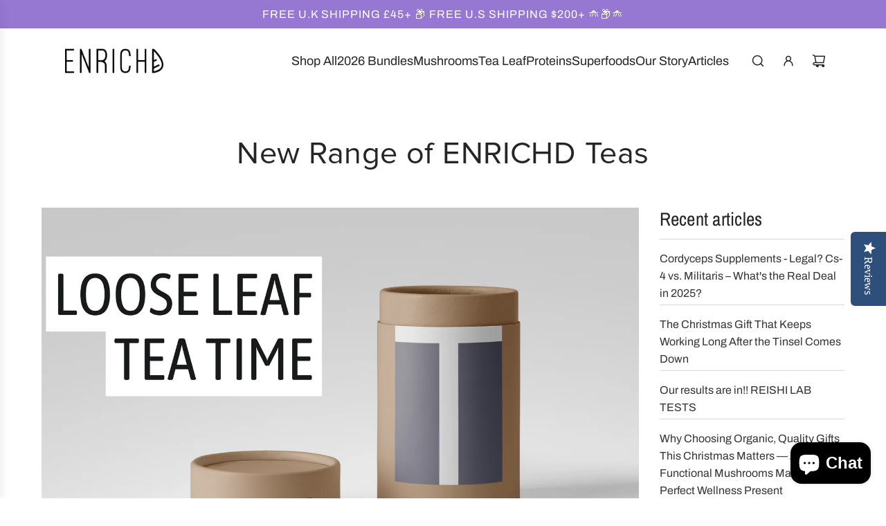

--- FILE ---
content_type: text/css
request_url: https://enrichd.com/cdn/shop/t/24/assets/theme.min.css?v=28101385515720468971722463013
body_size: 42917
content:
@charset "UTF-8";

.kb-enabled {
    overflow: hidden
}

@media only screen and (min-width:768px) {
    .kb-enabled>* {
        -webkit-transform: translate3d(.25rem, .12rem, .25rem) scale(1.06);
        -ms-transform: translate3d(.25rem, .12rem, .25rem) scale(1.06);
        -moz-transform: translate3d(.25rem, .12rem, .25rem) scale(1.06);
        -o-transform: translate3d(.25rem, .12rem, .25rem) scale(1.06);
        transform: translate3d(.25rem, .12rem, .25rem) scale(1.06);
        transition: 2s transform
    }
}

@media only screen and (min-width:768px) {
    .kb-enabled.in-viewport>* {
        -webkit-transform: translate3d(0, 0, 0) scale(1);
        -ms-transform: translate3d(0, 0, 0) scale(1);
        -moz-transform: translate3d(0, 0, 0) scale(1);
        -o-transform: translate3d(0, 0, 0) scale(1);
        transform: translate3d(0, 0, 0) scale(1)
    }
}

.kb-enabled.no-anim>* {
    transition: none !important
}

@media screen and (prefers-reduced-motion:reduce) {
    .kb-enabled {
        transform: none !important;
        transition: none !important
    }

    .kb-enabled.in-viewport {
        transform: none !important;
        transition: none !important
    }

    .homepage-wrapper .image-with-text-wrapper .kb-enabled .in-viewport,
    .homepage-wrapper .image-with-text-wrapper .kb-enabled .parallax,
    .homepage-wrapper .image-with-text-wrapper .kb-enabled div:not(.parallax) .img {
        transform: none !important;
        transition: none !important
    }
}

.supports-js body.page-fade {
    opacity: 0;
    transition: opacity .4s ease-in
}

.supports-js body.page-fade.loaded {
    opacity: 1
}

.supports-js body.page-fade.unloading {
    opacity: 0
}

@keyframes FadeIn {
    0% {
        opacity: 0
    }

    50% {
        opacity: .5
    }

    100% {
        opacity: 1
    }
}

.animations-disabled .fadeIn,
.animations-disabled .fadeInUp {
    animation-name: none
}

a:nth-child(2n) .product-medias__thumbnail__image {
    animation-delay: .4s
}

a:nth-child(3n) .product-medias__thumbnail__image {
    animation-delay: .6s
}

a:nth-child(4n) .product-medias__thumbnail__image {
    animation-delay: .8s
}

a:nth-child(5n) .product-medias__thumbnail__image {
    animation-delay: 1s
}

a:nth-child(6n) .product-medias__thumbnail__image {
    animation-delay: 1.2s
}

a:nth-child(7n) .product-medias__thumbnail__image {
    animation-delay: 1.4s
}

a:nth-child(8n) .product-medias__thumbnail__image {
    animation-delay: 1.6s
}

a:nth-child(9n) .product-medias__thumbnail__image {
    animation-delay: 1.8s
}

a:nth-child(10n) .product-medias__thumbnail__image {
    animation-delay: 2s
}

a:nth-child(11n) .product-medias__thumbnail__image {
    animation-delay: 2.2s
}

a:nth-child(12n) .product-medias__thumbnail__image {
    animation-delay: 2.4s
}

a:nth-child(13n) .product-medias__thumbnail__image {
    animation-delay: 2.6s
}

a:nth-child(14n) .product-medias__thumbnail__image {
    animation-delay: 2.8s
}

a:nth-child(15n) .product-medias__thumbnail__image {
    animation-delay: 3s
}

a:nth-child(16n) .product-medias__thumbnail__image {
    animation-delay: 3.2s
}

a:nth-child(17n) .product-medias__thumbnail__image {
    animation-delay: 3.4s
}

a:nth-child(18n) .product-medias__thumbnail__image {
    animation-delay: 3.6s
}

a:nth-child(19n) .product-medias__thumbnail__image {
    animation-delay: 3.8s
}

a:nth-child(20n) .product-medias__thumbnail__image {
    animation-delay: 4s
}

a:nth-child(21n) .product-medias__thumbnail__image {
    animation-delay: 4.2s
}

a:nth-child(22n) .product-medias__thumbnail__image {
    animation-delay: 4.4s
}

a:nth-child(23n) .product-medias__thumbnail__image {
    animation-delay: 4.6s
}

a:nth-child(24n) .product-medias__thumbnail__image {
    animation-delay: 4.8s
}

a:nth-child(25n) .product-medias__thumbnail__image {
    animation-delay: 5s
}

a:nth-child(26n) .product-medias__thumbnail__image {
    animation-delay: 5.2s
}

a:nth-child(27n) .product-medias__thumbnail__image {
    animation-delay: 5.4s
}

a:nth-child(28n) .product-medias__thumbnail__image {
    animation-delay: 5.6s
}

a:nth-child(29n) .product-medias__thumbnail__image {
    animation-delay: 5.8s
}

a:nth-child(30n) .product-medias__thumbnail__image {
    animation-delay: 6s
}

a:nth-child(31n) .product-medias__thumbnail__image {
    animation-delay: 6.2s
}

a:nth-child(32n) .product-medias__thumbnail__image {
    animation-delay: 6.4s
}

a:nth-child(33n) .product-medias__thumbnail__image {
    animation-delay: 6.6s
}

a:nth-child(34n) .product-medias__thumbnail__image {
    animation-delay: 6.8s
}

a:nth-child(35n) .product-medias__thumbnail__image {
    animation-delay: 7s
}

a:nth-child(36n) .product-medias__thumbnail__image {
    animation-delay: 7.2s
}

a:nth-child(37n) .product-medias__thumbnail__image {
    animation-delay: 7.4s
}

a:nth-child(38n) .product-medias__thumbnail__image {
    animation-delay: 7.6s
}

a:nth-child(39n) .product-medias__thumbnail__image {
    animation-delay: 7.8s
}

a:nth-child(40n) .product-medias__thumbnail__image {
    animation-delay: 8s
}

a:nth-child(41n) .product-medias__thumbnail__image {
    animation-delay: 8.2s
}

a:nth-child(42n) .product-medias__thumbnail__image {
    animation-delay: 8.4s
}

a:nth-child(43n) .product-medias__thumbnail__image {
    animation-delay: 8.6s
}

a:nth-child(44n) .product-medias__thumbnail__image {
    animation-delay: 8.8s
}

a:nth-child(45n) .product-medias__thumbnail__image {
    animation-delay: 9s
}

a:nth-child(46n) .product-medias__thumbnail__image {
    animation-delay: 9.2s
}

a:nth-child(47n) .product-medias__thumbnail__image {
    animation-delay: 9.4s
}

a:nth-child(48n) .product-medias__thumbnail__image {
    animation-delay: 9.6s
}

a:nth-child(49n) .product-medias__thumbnail__image {
    animation-delay: 9.8s
}

a:nth-child(50n) .product-medias__thumbnail__image {
    animation-delay: 10s
}

a:nth-child(51n) .product-medias__thumbnail__image {
    animation-delay: 10.2s
}

a:nth-child(52n) .product-medias__thumbnail__image {
    animation-delay: 10.4s
}

a:nth-child(53n) .product-medias__thumbnail__image {
    animation-delay: 10.6s
}

a:nth-child(54n) .product-medias__thumbnail__image {
    animation-delay: 10.8s
}

a:nth-child(55n) .product-medias__thumbnail__image {
    animation-delay: 11s
}

a:nth-child(56n) .product-medias__thumbnail__image {
    animation-delay: 11.2s
}

a:nth-child(57n) .product-medias__thumbnail__image {
    animation-delay: 11.4s
}

a:nth-child(58n) .product-medias__thumbnail__image {
    animation-delay: 11.6s
}

a:nth-child(59n) .product-medias__thumbnail__image {
    animation-delay: 11.8s
}

a:nth-child(60n) .product-medias__thumbnail__image {
    animation-delay: 12s
}

a:nth-child(61n) .product-medias__thumbnail__image {
    animation-delay: 12.2s
}

a:nth-child(62n) .product-medias__thumbnail__image {
    animation-delay: 12.4s
}

a:nth-child(63n) .product-medias__thumbnail__image {
    animation-delay: 12.6s
}

a:nth-child(64n) .product-medias__thumbnail__image {
    animation-delay: 12.8s
}

a:nth-child(65n) .product-medias__thumbnail__image {
    animation-delay: 13s
}

a:nth-child(66n) .product-medias__thumbnail__image {
    animation-delay: 13.2s
}

a:nth-child(67n) .product-medias__thumbnail__image {
    animation-delay: 13.4s
}

a:nth-child(68n) .product-medias__thumbnail__image {
    animation-delay: 13.6s
}

a:nth-child(69n) .product-medias__thumbnail__image {
    animation-delay: 13.8s
}

a:nth-child(70n) .product-medias__thumbnail__image {
    animation-delay: 14s
}

a:nth-child(71n) .product-medias__thumbnail__image {
    animation-delay: 14.2s
}

a:nth-child(72n) .product-medias__thumbnail__image {
    animation-delay: 14.4s
}

a:nth-child(73n) .product-medias__thumbnail__image {
    animation-delay: 14.6s
}

a:nth-child(74n) .product-medias__thumbnail__image {
    animation-delay: 14.8s
}

a:nth-child(75n) .product-medias__thumbnail__image {
    animation-delay: 15s
}

a:nth-child(76n) .product-medias__thumbnail__image {
    animation-delay: 15.2s
}

a:nth-child(77n) .product-medias__thumbnail__image {
    animation-delay: 15.4s
}

a:nth-child(78n) .product-medias__thumbnail__image {
    animation-delay: 15.6s
}

a:nth-child(79n) .product-medias__thumbnail__image {
    animation-delay: 15.8s
}

a:nth-child(80n) .product-medias__thumbnail__image {
    animation-delay: 16s
}

a:nth-child(81n) .product-medias__thumbnail__image {
    animation-delay: 16.2s
}

a:nth-child(82n) .product-medias__thumbnail__image {
    animation-delay: 16.4s
}

a:nth-child(83n) .product-medias__thumbnail__image {
    animation-delay: 16.6s
}

a:nth-child(84n) .product-medias__thumbnail__image {
    animation-delay: 16.8s
}

a:nth-child(85n) .product-medias__thumbnail__image {
    animation-delay: 17s
}

a:nth-child(86n) .product-medias__thumbnail__image {
    animation-delay: 17.2s
}

a:nth-child(87n) .product-medias__thumbnail__image {
    animation-delay: 17.4s
}

a:nth-child(88n) .product-medias__thumbnail__image {
    animation-delay: 17.6s
}

a:nth-child(89n) .product-medias__thumbnail__image {
    animation-delay: 17.8s
}

a:nth-child(90n) .product-medias__thumbnail__image {
    animation-delay: 18s
}

a:nth-child(91n) .product-medias__thumbnail__image {
    animation-delay: 18.2s
}

a:nth-child(92n) .product-medias__thumbnail__image {
    animation-delay: 18.4s
}

a:nth-child(93n) .product-medias__thumbnail__image {
    animation-delay: 18.6s
}

a:nth-child(94n) .product-medias__thumbnail__image {
    animation-delay: 18.8s
}

a:nth-child(95n) .product-medias__thumbnail__image {
    animation-delay: 19s
}

a:nth-child(96n) .product-medias__thumbnail__image {
    animation-delay: 19.2s
}

a:nth-child(97n) .product-medias__thumbnail__image {
    animation-delay: 19.4s
}

a:nth-child(98n) .product-medias__thumbnail__image {
    animation-delay: 19.6s
}

a:nth-child(99n) .product-medias__thumbnail__image {
    animation-delay: 19.8s
}

a:nth-child(100n) .product-medias__thumbnail__image {
    animation-delay: 20s
}

.js .animations-disabled .show-on-scroll,
.js .drawer .show-on-scroll {
    visibility: visible
}

.js .show-on-scroll {
    visibility: hidden
}

.collection-wrapper .shopify-section:first-child,
.homepage-wrapper .shopify-section:first-child {
    animation-name: none
}

.spin {
    animation: spin 1s linear infinite
}

@keyframes spin {
    from {
        transform: rotate(0)
    }

    to {
        transform: rotate(360deg)
    }
}

.btn-wrapper-default {
    display: flex;
    flex-wrap: wrap;
    row-gap: 10px;
    column-gap: 10px
}

@media screen and (min-width:481px) {
    .btn-wrapper-default {
        column-gap: 20px
    }
}

.btn-wrapper-default .btn {
    word-wrap: break-word
}

.text-link,
a {
    color: var(--link-color);
    text-decoration: none;
    background: 0 0
}

button {
    overflow: visible
}

button[disabled],
html input[disabled] {
    cursor: default
}

.btn,
.shopify-payment-button__button.shopify-payment-button__button--unbranded {
    -webkit-user-select: none;
    -moz-user-select: none;
    -ms-user-select: none;
    user-select: none;
    display: inline-block;
    padding: 10px calc(15px + 20px);
    width: auto;
    margin: 0;
    position: relative;
    overflow: hidden;
    text-decoration: none;
    text-align: center;
    vertical-align: middle;
    line-height: 1.6;
    cursor: pointer;
    border: 0;
    -webkit-appearance: none;
    -moz-appearance: none;
    border-radius: var(--alt-btn-border-radius);
    background-color: var(--primary-btn-bg-color);
    color: var(--primary-btn-text-color);
    font-family: var(--button-font-stack);
    font-weight: var(--button-font-weight);
    font-style: var(--button-font-style);
    text-transform: var(--button-text-case);
    font-size: var(--button-font-size-px);
    letter-spacing: var(--button-text-spacing-px)
}

.btn.btn--secondary,
.shopify-payment-button__button.shopify-payment-button__button--unbranded.btn--secondary {
    background: 0 0;
    color: var(--primary-btn-bg-color);
    border: 1px solid var(--primary-btn-bg-color)
}

.btn.disabled,
.btn.swiper-button-disabled,
.btn:disabled,
.shopify-payment-button__button.shopify-payment-button__button--unbranded.disabled,
.shopify-payment-button__button.shopify-payment-button__button--unbranded.swiper-button-disabled,
.shopify-payment-button__button.shopify-payment-button__button--unbranded:disabled {
    opacity: .5;
    cursor: default
}

.btn--underlined {
    --link-color: var(--primary-btn-bg-color);
    --link-border-color: var(--primary-btn-bg-color-opacity50);
    border: 0
}

.btn--underlined.disabled,
.btn--underlined:disabled {
    opacity: .5;
    cursor: default
}

.btn--underlined:has(svg) {
    background: 0 0 !important
}

body:not(.using-keyboard) .btn:not(.btn--secondary):focus,
body:not(.using-keyboard) .btn:not(.btn--secondary):focus-visible,
body:not(.using-keyboard) .btn:not(.btn--secondary):focus-within,
body:not(.using-keyboard) .shopify-payment-button__button.shopify-payment-button__button--unbranded:focus,
body:not(.using-keyboard) .shopify-payment-button__button.shopify-payment-button__button--unbranded:focus-visible,
body:not(.using-keyboard) .shopify-payment-button__button.shopify-payment-button__button--unbranded:focus-within {
    outline: 0 !important;
    border: 0 !important
}

.btn--full {
    width: 100%
}

.text-link {
    display: inline;
    border: 0 none;
    background: 0 0;
    padding: 0;
    margin: 0
}

.article-comment--btn,
.cart--button-checkout,
.cart--button-update,
.customer-account-cancel,
.newsletter-footer .footer-email-submit {
    margin-top: 15px
}

product-form .paymentButtonsWrapper .shopify-payment-button__button.shopify-payment-button__button--unbranded:hover {
    color: var(--primary-btn-text-color) !important;
    background-color: var(--primary-btn-bg-color) !important
}

product-form .paymentButtonsWrapper .shopify-payment-button__button.shopify-payment-button__button--unbranded.disabled,
product-form .paymentButtonsWrapper .shopify-payment-button__button.shopify-payment-button__button--unbranded:disabled,
product-form .paymentButtonsWrapper .shopify-payment-button__button.shopify-payment-button__button--unbranded[aria-disabled=true] {
    opacity: .5 !important
}

.shopify-challenge__container .shopify-challenge__button {
    margin: 20px auto !important
}

.shopify-payment-button {
    display: block;
    width: 100%
}

.product--add-to-cart-button {
    display: flex;
    align-items: center;
    justify-content: center;
    position: relative
}

.product--add-to-cart-button svg.spin {
    position: absolute;
    top: calc(50% - .8em);
    left: calc(50% - .8em);
    transform: translateX(-50%, -50%)
}

.product--add-to-cart-button,
.shopify-product-form .shopify-payment-button__button--unbranded {
    min-height: 44px;
    width: 100%
}

.btn.product--add-to-cart-button.btn--secondary {
    background: #d7d7d7;
    color: #262428;
}

body .color-scheme--white .btn.product--add-to-cart-button.btn--secondary,
.btn.product--add-to-cart-button.btn--secondary {
    background: #d7d7d7;
    color: #262428;
    transition: all .25s ease-in-out;
}

body .color-scheme--white .btn.product--add-to-cart-button.btn--secondary:hover,
.btn.product--add-to-cart-button.btn--secondary:hover {
    color: #ffffff;
    background: #262428;
}

.shopify-product-form .shopify-payment-button__button--branded {
    border-radius: var(--alt-btn-border-radius)
}

.shopify-product-form .shopify-payment-button__button--hidden {
    opacity: .5;
    cursor: default
}

.shopify-product-form .shopify-payment-button__button--unbranded+.shopify-payment-button__button--hidden {
    display: none
}

.shopify-product-form .shopify-payment-button__more-options {
    font-size: var(--button-font-size-px);
    width: 70%;
    margin: 15px auto 0;
    color: var(--link-color)
}

@media screen and (max-width:480px) {

    .paymentButtonsWrapper .product--add-to-cart-button,
    .paymentButtonsWrapper .shopify-payment-button {
        width: 100%;
        max-width: 300px
    }
}

@media screen and (min-width:481px) {
    .paymentButtonsWrapper {
        display: flex;
        align-items: flex-start;
        flex-direction: column
    }

    .drawer .paymentButtonsWrapper .product--add-to-cart-button,
    .drawer .paymentButtonsWrapper .shopify-payment-button {
        max-width: 100%
    }

    .paymentButtonsWrapper .product--add-to-cart-button,
    .paymentButtonsWrapper .shopify-payment-button {
        flex-grow: 1
    }
}

body .section--testimonials-wrapper a {
    color: var(--text-color)
}

body .color-scheme--white .events-layout--grid .event-item--date {
    background: var(--color-primary-background)
}

body .color-scheme--white {
    --color-scheme-text-color: var(--text-color);
    --color-scheme-text-color-transparent10: var(--text-color-transparent10);
    --color-scheme-text-color-transparent40: var(--text-color-transparent40);
    --color-scheme-text-color-transparent50: var(--text-color-transparent50);
    --color-scheme-background-color: var(--body-color);
    --color-scheme-background-rgb: var(--color-primary-background-rgb);
    --color-scheme-border-color: var(--text-color-transparent25);
    background: var(--body-color);
    color: var(--text-color)
}

body .color-scheme--white .inline-icon--wrapper,
body .color-scheme--white .standalone-icon--wrapper,
body .color-scheme--white input,
body .color-scheme--white input::placeholder {
    color: var(--text-color)
}

body .color-scheme--white a:not(.btn):not(.standalone-icon--wrapper):not(.btn--underlined) {
    color: var(--link-color)
}

body .color-scheme--white .btn,
body .color-scheme--white .color-scheme-btn,
body .color-scheme--white.product-section .shopify-payment-button__button--unbranded {
    background-color: var(--primary-btn-bg-color);
    color: var(--primary-btn-text-color)
}

body .color-scheme--white .btn.btn--secondary {
    background-color: transparent;
    color: var(--primary-btn-bg-color);
    border: 1px solid var(--primary-btn-bg-color)
}

body .color-scheme--white .btn--underlined {
    --link-border-color: var(--primary-btn-bg-color-opacity50);
    color: var(--primary-btn-bg-color)
}

body .color-scheme--white .color-scheme-btn .homepage-video-play-button-inner {
    border-color: transparent transparent transparent var(--primary-btn-text-color)
}

body .color-scheme--light {
    --color-scheme-text-color: var(--color-scheme-light-text);
    --color-scheme-text-color-transparent10: var(--color-scheme-light-text-transparent10);
    --color-scheme-text-color-transparent40: var(--color-scheme-light-text-transparent40);
    --color-scheme-text-color-transparent50: var(--color-scheme-light-text-transparent50);
    --color-scheme-background-color: var(--color-scheme-light-background);
    --color-scheme-background-rgb: var(--color-scheme-light-background-rgb);
    --color-scheme-border-color: var(--color-scheme-light-text-transparent25);
    --body-color-transparent50: var(--color-scheme-light-background-transparent50);
    --text-color: var(--color-scheme-light-text);
    background-color: var(--color-scheme-light-background);
    color: var(--color-scheme-light-text)
}

body .color-scheme--light .inline-icon--wrapper,
body .color-scheme--light .standalone-icon--wrapper,
body .color-scheme--light input,
body .color-scheme--light input::placeholder {
    color: var(--color-scheme-light-text)
}

body .color-scheme--light .product-grid--price .money.price-line-through.sale-price+.money,
body .color-scheme--light .product-grid--price .money.sale-price+.money,
body .color-scheme--light a:not(.btn) {
    color: var(--color-scheme-light-text)
}

body .color-scheme--light .recently-viewed-products .reviews-star-rating.has-rating svg path {
    fill: var(--color-scheme-light-text);
    stroke: var(--color-scheme-light-text)
}

body .color-scheme--light .recently-viewed-products .reviews-star-rating.no-rating svg path {
    fill: none;
    opacity: .15;
    stroke: var(--color-scheme-light-text)
}

body .color-scheme--light .btn,
body .color-scheme--light .color-scheme-btn,
body .color-scheme--light.product-section .shopify-payment-button__button--unbranded {
    background-color: var(--color-scheme-light-text);
    color: var(--color-scheme-light-background)
}

body .color-scheme--light .btn.btn--secondary {
    background-color: transparent;
    color: var(--color-scheme-light-text);
    border: 1px solid var(--color-scheme-light-text)
}

body .color-scheme--light .btn--underlined {
    --link-border-color: var(--color-scheme-light-text-transparent50);
    color: var(--color-scheme-light-text)
}

body .color-scheme--light .color-scheme-btn .homepage-video-play-button-inner {
    border-color: transparent transparent transparent var(--color-scheme-light-text)
}

body .color-scheme--light .homepage-video-play-button-inner {
    border-color: transparent transparent transparent var(--color-scheme-light-text)
}

body .image-with-text-wrapper .color-scheme--light .homepage-featured-content-box {
    color: var(--color-scheme-light-text);
    background: var(--color-scheme-light-background)
}

body .map-section-wrapper .color-scheme--light .homepage-map-content-box {
    color: var(--color-scheme-light-text);
    background: var(--color-scheme-light-background)
}

body .color-scheme--light .text-slideshow__pagination-btn span {
    background-color: var(--color-scheme-light-text)
}

body .color-scheme--light .events-layout--grid .event-item--date {
    background: var(--color-scheme-light-background)
}

body .color-scheme--accent {
    --color-scheme-text-color: var(--color-scheme-feature-text);
    --color-scheme-text-color-transparent10: var(--color-scheme-feature-text-transparent10);
    --color-scheme-text-color-transparent40: var(--color-scheme-feature-text-transparent40);
    --color-scheme-text-color-transparent50: var(--color-scheme-feature-text-transparent50);
    --color-scheme-background-color: var(--color-scheme-feature-background);
    --color-scheme-background-rgb: var(--color-scheme-feature-background-rgb);
    --color-scheme-border-color: var(--color-scheme-feature-text-transparent25);
    --body-color-transparent50: var(--color-scheme-feature-background-transparent50);
    --text-color: var(--color-scheme-feature-text);
    background: var(--color-scheme-feature-background);
    color: var(--color-scheme-feature-text)
}

body .color-scheme--accent .inline-icon--wrapper,
body .color-scheme--accent .standalone-icon--wrapper,
body .color-scheme--accent input,
body .color-scheme--accent input::placeholder {
    color: var(--color-scheme-feature-text)
}

body .color-scheme--accent .product-grid--price .money.price-line-through.sale-price+.money,
body .color-scheme--accent .product-grid--price .money.sale-price+.money,
body .color-scheme--accent a:not(.btn) {
    color: var(--color-scheme-feature-text)
}

body .color-scheme--accent .recently-viewed-products .reviews-star-rating.has-rating svg path {
    fill: var(--color-scheme-feature-text);
    stroke: var(--color-scheme-feature-text)
}

body .color-scheme--accent .recently-viewed-products .reviews-star-rating.no-rating svg path {
    fill: none;
    opacity: .15;
    stroke: var(--color-scheme-feature-text)
}

body .color-scheme--accent .btn,
body .color-scheme--accent .color-scheme-btn,
body .color-scheme--accent.product-section .shopify-payment-button__button--unbranded {
    background-color: var(--color-scheme-feature-text);
    color: var(--color-scheme-feature-background)
}

body .color-scheme--accent .btn.btn--secondary {
    background-color: transparent;
    color: var(--color-scheme-feature-text);
    border: 1px solid var(--color-scheme-feature-text)
}

body .color-scheme--accent .btn--underlined {
    --link-border-color: var(--color-scheme-feature-text-transparent50);
    color: var(--color-scheme-feature-text)
}

body .color-scheme--accent .color-scheme-btn .homepage-video-play-button-inner {
    border-color: transparent transparent transparent var(--color-scheme-feature-background)
}

body .image-with-text-wrapper .color-scheme--accent .homepage-featured-content-box {
    color: var(--color-scheme-feature-text);
    background: var(--color-scheme-feature-background)
}

body .map-section-wrapper .color-scheme--accent .homepage-map-content-box {
    color: var(--color-scheme-feature-text);
    background: var(--color-scheme-feature-background)
}

body .color-scheme--accent .text-slideshow__pagination-btn span {
    background-color: var(--color-scheme-feature-text)
}

body .color-scheme--accent .events-layout--grid .event-item--date {
    background: var(--color-scheme-feature-background)
}

body .color-scheme--dark {
    --color-scheme-text-color: var(--color-scheme-dark-text);
    --color-scheme-text-color-transparent10: var(--color-scheme-dark-text-transparent10);
    --color-scheme-text-color-transparent40: var(--color-scheme-dark-text-transparent40);
    --color-scheme-text-color-transparent50: var(--color-scheme-dark-text-transparent50);
    --color-scheme-background-color: var(--color-scheme-dark-background);
    --color-scheme-background-rgb: var(--color-scheme-dark-background-rgb);
    --color-scheme-border-color: var(--color-scheme-dark-text-transparent25);
    --body-color-transparent50: var(--color-scheme-dark-background-transparent50);
    --text-color: var(--color-scheme-dark-text);
    background: var(--color-scheme-dark-background);
    color: var(--color-scheme-dark-text)
}

body .color-scheme--dark .inline-icon--wrapper,
body .color-scheme--dark .standalone-icon--wrapper,
body .color-scheme--dark input,
body .color-scheme--dark input::placeholder {
    color: var(--color-scheme-dark-text)
}

body .color-scheme--dark .product-grid--price .money.price-line-through.sale-price+.money,
body .color-scheme--dark .product-grid--price .money.sale-price+.money,
body .color-scheme--dark a:not(.btn) {
    color: var(--color-scheme-dark-text)
}

body .color-scheme--dark .recently-viewed-products .reviews-star-rating.has-rating svg path {
    fill: var(--color-scheme-dark-text);
    stroke: var(--color-scheme-dark-text)
}

body .color-scheme--dark .recently-viewed-products .reviews-star-rating.no-rating svg path {
    fill: none;
    opacity: .15;
    stroke: var(--color-scheme-dark-text)
}

body .color-scheme--dark .btn,
body .color-scheme--dark .color-scheme-btn,
body .color-scheme--dark.product-section .shopify-payment-button__button--unbranded {
    background-color: var(--color-scheme-dark-text);
    color: var(--color-scheme-dark-background)
}

body .color-scheme--dark .btn.btn--secondary {
    background-color: transparent;
    color: var(--color-scheme-dark-text);
    border: 1px solid var(--color-scheme-dark-text)
}

body .color-scheme--dark .btn--underlined {
    --link-border-color: var(--color-scheme-dark-text-transparent50);
    color: var(--color-scheme-dark-text)
}

body .color-scheme--dark .color-scheme-btn .homepage-video-play-button-inner {
    border-color: transparent transparent transparent var(--color-scheme-dark-background)
}

body .image-with-text-wrapper .color-scheme--dark .homepage-featured-content-box {
    color: var(--color-scheme-dark-text);
    background: var(--color-scheme-dark-background)
}

body .map-section-wrapper .color-scheme--dark .homepage-map-content-box {
    color: var(--color-scheme-dark-text);
    background: var(--color-scheme-dark-background)
}

body .color-scheme--dark .text-slideshow__pagination-btn span {
    background-color: var(--color-scheme-dark-text)
}

body .color-scheme--dark .events-layout--grid .event-item--date {
    background: var(--color-scheme-dark-background)
}

body.using-keyboard .color-scheme--white .btn:focus,
body.using-keyboard .color-scheme--white .btn:focus-within {
    outline: 2px solid var(--primary-btn-bg-color)
}

body.using-keyboard .color-scheme--light .btn:focus,
body.using-keyboard .color-scheme--light .btn:focus-within {
    outline: 2px solid var(--color-scheme-light-text)
}

body.using-keyboard .color-scheme--accent .btn:focus,
body.using-keyboard .color-scheme--accent .btn:focus-within {
    outline: 2px solid var(--color-scheme-feature-text)
}

body.using-keyboard .color-scheme--dark .btn:focus,
body.using-keyboard .color-scheme--dark .btn:focus-within {
    outline: 2px solid var(--color-scheme-dark-text)
}

article,
aside,
details,
figcaption,
figure,
footer,
header,
hgroup,
main,
nav,
section,
summary {
    display: block
}

details>summary {
    list-style: none;
    cursor: pointer
}

details>summary::-webkit-details-marker {
    display: none
}

audio,
canvas,
progress,
video {
    display: inline-block;
    vertical-align: baseline
}

.using-keyboard :focus,
.using-keyboard :focus-visible {
    outline: 1px solid var(--border-color)
}

.hide {
    display: none !important
}

.hidden {
    display: none
}

@media only screen and (max-width:767px) {
    .small-hide {
        display: none !important
    }
}

@media only screen and (min-width:768px) {
    .large-hide {
        display: none !important
    }
}

.placeholder-noblocks {
    text-align: center
}

.clearfix:after {
    content: "";
    display: table;
    clear: both
}

.nav .ul:after,
.nav .ul:before {
    content: " ";
    display: table
}

.nav .ul:after {
    clear: both
}

.icon {
    display: inline-block;
    height: auto;
    vertical-align: middle;
    width: auto
}

.icon--placeholder {
    background-color: rgba(120, 129, 136, .1);
    border: 1px solid rgba(120, 129, 136, .2);
    fill: rgba(120, 129, 136, .35);
    height: 100%;
    max-height: 100%;
    max-width: 100%;
    width: 100%
}

.icon--placeholder path {
    transform: scale(1);
    transform-origin: center
}

.homepage-collection-grid-inner .icon--placeholder {
    max-height: 50vh
}

.homepage-collection-grid-inner .icon--placeholder path {
    transform: scale(1);
    transform-origin: center
}

html.js .no-js {
    display: none !important
}

html.no-js .js {
    display: none !important
}

.no-js.disclaimer {
    text-align: center;
    padding: 15px 15px 0
}

html.no-js .no-js-show {
    display: block !important
}

[tabindex="-1"]:focus {
    outline: 0
}

.wrapper {
    padding: 0
}

.wrapper:after {
    content: "";
    display: table;
    clear: both
}

.content-width,
.wrapper-padded {
    position: relative;
    max-width: 1660px;
    margin: 0 auto;
    padding: 0 15px
}

@media screen and (min-width:481px) {

    .content-width,
    .wrapper-padded {
        padding: 0 30px
    }
}

.main-page-container {
    margin-bottom: 30px
}

.centered {
    margin: 0 auto
}

.main-content {
    display: block
}

.template-index .main-content {
    padding-top: 0;
    padding-bottom: 0
}

svg.icon.icon--placeholder {
    background: #e6e5e7;
    fill: #888;
    border: 1px solid #d4d3d4
}

svg.icon.icon--placeholder.icon--placeholder--subdued {
    fill: #ccc
}

.flex {
    display: flex
}

.flex-full {
    display: flex;
    width: 100%
}

.flex-center {
    display: flex;
    justify-content: center;
    align-items: center
}

.m-0-auto {
    margin: 0 auto
}

.text-truncate--line {
    display: -webkit-box;
    -webkit-line-clamp: var(--text-line-clamp);
    -webkit-box-orient: vertical;
    overflow: hidden;
    text-overflow: ellipsis
}

.touch-target {
    cursor: pointer;
    position: relative;
    z-index: 1
}

.touch-target:after {
    content: "";
    display: block;
    position: absolute;
    top: 50%;
    left: 50%;
    z-index: -1;
    width: 44px;
    height: 44px;
    transform: translate(-50%, -50%)
}

.wrapper-spacing--h {
    padding-left: 60px;
    padding-right: 60px
}

@media (max-width:767px) {
    .wrapper-spacing--h {
        padding-left: 15px;
        padding-right: 15px
    }
}

.width--content {
    max-width: 1600px;
    margin-left: auto;
    margin-right: auto
}

.width--narrow {
    max-width: 920px;
    margin-left: auto;
    margin-right: auto
}

.wrapper-spacing--v--template {
    padding-top: 15px;
    padding-bottom: 15px
}

@media screen and (min-width:768px) {
    .wrapper-spacing--v--template {
        padding-top: 60px;
        padding-bottom: 60px
    }
}

.caption-padding {
    padding: 20px
}

@media screen and (max-width:767px) {
    .caption-padding {
        padding: 15px
    }
}

.theme-img,
[data-media-poster] {
    border: 0 none;
    width: 100%;
    height: auto
}

svg:not(:root) {
    overflow: hidden
}

.theme-img,
[data-media-poster],
iframe {
    max-width: 100%
}

.video-wrapper {
    position: relative;
    overflow: hidden;
    max-width: 100%;
    padding-bottom: 56.25%;
    height: 0;
    height: auto
}

.video-wrapper iframe {
    position: absolute;
    top: 0;
    left: 0;
    width: 100%;
    height: 100%
}

.aspect-ratio:not(.quick-view-media) .responsive-image-wrapper {
    position: absolute !important;
    height: 100%;
    width: 100%
}

.responsive-image-wrapper {
    display: flex;
    align-items: center;
    justify-content: center
}

ol,
ul {
    margin: 0 0 15px 20px;
    padding: 0
}

ol li,
ul li {
    list-style-position: inside
}

ol li>div,
ul li>div {
    display: inline-block
}

ol {
    list-style: decimal
}

ol ol,
ol ul,
ul ol,
ul ul {
    margin: 4px 0 5px 20px
}

li {
    margin-bottom: .25em
}

ul.square {
    list-style: square outside
}

ul.disc {
    list-style: disc outside
}

ol.alpha {
    list-style: lower-alpha outside
}

.no-bullets {
    list-style: none outside;
    margin-left: 0
}

.inline-list {
    margin-left: 0
}

.inline-list li {
    display: inline-block;
    margin-bottom: 0
}

@keyframes shineAgain {
    100% {
        left: -200%
    }
}

.btn-colors-primary {
    background-color: var(--primary-btn-bg-color);
    color: var(--primary-btn-text-color)
}

.btn-hover-default:after,
.btn:not(:disabled):not(.standalone-icon--wrapper):not(.swiper-button-disabled):not(.disabled):not(.btn--secondary):after,
.shopify-payment-button__button.shopify-payment-button__button--unbranded:not(.disabled):not(:disabled):after,
button.pswp__button:after {
    background-image: linear-gradient(90deg, transparent, hsla(0, 0%, 100%, .25), transparent);
    content: "";
    height: 100%;
    left: 150%;
    position: absolute;
    top: 0;
    transform: skew(-20deg);
    width: 200%
}

.btn-hover-default:hover:after,
.btn:not(:disabled):not(.standalone-icon--wrapper):not(.swiper-button-disabled):not(.disabled):not(.btn--secondary):hover:after,
.shopify-payment-button__button.shopify-payment-button__button--unbranded:not(.disabled):not(:disabled):hover:after,
button.pswp__button:hover:after {
    animation: shineAgain .75s cubic-bezier(.01, .56, 1, 1)
}

.btn-hover-default-inner span:after,
.quick-add-button-mobile span:after,
.quick-add-button-onboarding-mobile span:after,
.quick-add-button-variants-mobile span:after {
    background-image: linear-gradient(90deg, transparent, hsla(0, 0%, 100%, .25), transparent);
    content: "";
    height: 100%;
    left: 150%;
    position: absolute;
    top: 0;
    transform: skew(-20deg);
    width: 200%
}

.btn-hover-default-inner span:hover:after,
.quick-add-button-mobile span:hover:after,
.quick-add-button-onboarding-mobile span:hover:after,
.quick-add-button-variants-mobile span:hover:after {
    animation: shineAgain .75s cubic-bezier(.01, .56, 1, 1)
}

.using-keyboard .btn:focus,
.using-keyboard .btn:focus-visible,
.using-keyboard .icon-btn-focus:focus,
.using-keyboard .icon-btn-focus:focus-visible,
.using-keyboard .shopify-payment-button__button.shopify-payment-button__button--unbranded:focus,
.using-keyboard .shopify-payment-button__button.shopify-payment-button__button--unbranded:focus-visible,
.using-keyboard button.pswp__button:focus,
.using-keyboard button.pswp__button:focus-visible {
    outline: 2px solid var(--primary-btn-bg-color);
    outline-offset: 1px
}

.using-keyboard .icon-btn-focus-muted:focus,
.using-keyboard .icon-btn-focus-muted:focus-visible {
    outline: 2px solid var(--primary-btn-bg-color-opacity50);
    outline-offset: 1px
}

.using-keyboard .icon-btn-focus-inner:focus,
.using-keyboard .icon-btn-focus-inner:focus-visible {
    outline: 0;
    border: 0 !important
}

.using-keyboard .icon-btn-focus-inner:focus span,
.using-keyboard .icon-btn-focus-inner:focus-visible span {
    outline: 2px solid var(--primary-btn-bg-color);
    outline-offset: 1px
}

.using-keyboard .icon-btn-focus-inner-muted:focus span,
.using-keyboard .icon-btn-focus-inner-muted:focus-visible span {
    outline: 2px solid var(--primary-btn-bg-color-opacity50);
    outline-offset: 1px
}

.round-icon-btn-sm,
button.pswp__button {
    display: flex;
    align-items: center;
    justify-content: center;
    line-height: normal;
    transition: all .15s ease-in-out 0s;
    padding: 0;
    border-radius: 50%;
    margin: 5px;
    position: relative;
    overflow: hidden;
    z-index: 10;
    outline: 2px solid transparent
}

.round-icon-btn-sm svg,
.round-icon-btn-sm svg.pswp__icn,
button.pswp__button svg,
button.pswp__button svg.pswp__icn {
    width: 16px;
    height: 16px;
    vertical-align: middle;
    display: inline-block;
    margin: 8px
}

.round-icon-btn-lg {
    display: block;
    position: absolute;
    overflow: hidden;
    border: 0;
    top: 50%;
    left: 50%;
    padding: 0;
    transform: translate3d(-50%, -50%, 0);
    z-index: 1;
    border-radius: 50%;
    outline: 2px solid transparent
}

.round-icon-btn-lg svg {
    width: 20px;
    height: 20px;
    vertical-align: middle;
    display: inline-block;
    margin: 20px
}

.standalone-icon--wrapper {
    color: currentColor;
    outline: 2px solid transparent
}

.standalone-icon--wrapper:not(.icon-no-padding) {
    min-width: 44px;
    min-height: 44px;
    padding: 12px !important
}

.standalone-icon--wrapper:active,
.standalone-icon--wrapper:hover,
.standalone-icon--wrapper:visited {
    background-color: unset
}

.standalone-icon--wrapper .pswp__icn,
.standalone-icon--wrapper svg {
    min-width: 20px;
    min-height: 20px;
    width: 20px;
    height: 20px;
    display: inline-block;
    margin: 0
}

.standalone-icon--wrapper:disabled .pswp__icn,
.standalone-icon--wrapper:disabled svg {
    opacity: .5;
    cursor: default
}

.using-keyboard .standalone-icon--wrapper:focus,
.using-keyboard .standalone-icon--wrapper:focus-visible {
    outline: 2px solid currentColor;
    background-color: unset
}

.using-keyboard .color-scheme--accent .standalone-icon--wrapper:focus,
.using-keyboard .color-scheme--accent .standalone-icon--wrapper:focus-visible,
.using-keyboard .color-scheme--dark .standalone-icon--wrapper:focus,
.using-keyboard .color-scheme--dark .standalone-icon--wrapper:focus-visible,
.using-keyboard .color-scheme--light .standalone-icon--wrapper:focus,
.using-keyboard .color-scheme--light .standalone-icon--wrapper:focus-visible {
    outline: 2px solid var(--color-scheme-text-color)
}

.using-keyboard.template-index .header-section.sticky-header:not(.sticked) .overlay-header .standalone-icon--wrapper:focus,
.using-keyboard.template-index .header-section.sticky-header:not(.sticked) .overlay-header .standalone-icon--wrapper:focus-visible {
    outline: 2px solid var(--nav-text-color)
}

@media screen and (max-width:767px) {

    .using-keyboard.template-index .header-section.sticky-header:not(.sticked) .overlay-header .standalone-icon--wrapper:focus,
    .using-keyboard.template-index .header-section.sticky-header:not(.sticked) .overlay-header .standalone-icon--wrapper:focus-visible {
        outline: 2px solid var(--overlay-header-text-color)
    }
}

.inline-icon--wrapper {
    display: flex;
    align-items: center;
    color: currentColor
}

.inline-icon--wrapper svg {
    min-width: 16px;
    min-height: 16px;
    max-width: 16px;
    max-height: 16px;
    width: 16px;
    height: 16px;
    display: inline-block;
    margin: 0
}

.inline-icon--wrapper.icon--right svg {
    margin-left: 10px
}

.inline-icon--wrapper.icon--left svg {
    margin-right: 10px
}

.inline-icon--wrapper.dropdown-icon {
    display: flex;
    align-items: center
}

.inline-icon--wrapper.dropdown-icon svg {
    margin-left: 10px;
    margin-right: 10px
}

.loading-state-icon {
    display: flex;
    position: absolute;
    top: 50%;
    left: 50%;
    transform: translate3d(-50%, -50%, 0)
}

@media screen and (max-width:767px) {
    .loading-state-icon.search-loading {
        top: unset;
        transform: translate3d(-50%, 0, 0)
    }
}

#CartContainer button.text-link-animated .cart-drawer--remove-btn,
.text-link-animated .btn--underlined,
.text-link-animated a:not(.standalone-icon--wrapper) {
    display: inline;
    text-decoration: none;
    position: relative;
    background: linear-gradient(to top, var(--link-border-color) 0, var(--link-border-color) 0), linear-gradient(to top, currentColor 0, currentColor 0);
    background-size: 100% 1px, 0 1px;
    background-position: 100% 100%, 0 100%;
    background-repeat: no-repeat;
    transition-property: background-size;
    transition-timing-function: ease;
    transition-duration: .25s
}

#CartContainer button.text-link-animated .cart-drawer--remove-btn:focus,
#CartContainer button.text-link-animated .cart-drawer--remove-btn:hover,
.text-link-animated .btn--underlined:focus,
.text-link-animated .btn--underlined:hover,
.text-link-animated a:not(.standalone-icon--wrapper):focus,
.text-link-animated a:not(.standalone-icon--wrapper):hover {
    background-size: 0 1px, 100% 1px
}

#CartContainer button.text-link-animated .cart-drawer--remove-btn:before,
.text-link-animated a:not(.standalone-icon--wrapper):before {
    background: var(--link-border-color)
}

.text-inline-link-animated a {
    display: inline;
    text-decoration: none;
    position: relative;
    background: linear-gradient(to top, var(--text-color-transparent25) 0, var(--text-color-transparent25) 0), linear-gradient(to top, currentColor 0, currentColor 0);
    background-size: 100% 1px, 0 1px;
    background-position: 100% 100%, 0 100%;
    background-repeat: no-repeat;
    transition-property: background-size;
    transition-timing-function: ease;
    transition-duration: .25s
}

.text-inline-link-animated a:focus,
.text-inline-link-animated a:hover {
    background-size: 0 1px, 100% 1px
}

#password-wrapper--main .text-link-animated a:not(.standalone-icon--wrapper),
.password--container .password--store-owner-links.text-link-animated a {
    background: linear-gradient(to top, var(--color-scheme-text-color-transparent50) 0, var(--color-scheme-text-color-transparent50) 0), linear-gradient(to top, currentColor 0, currentColor 0);
    background-size: 100% 1px, 0 1px;
    background-position: 100% 100%, 0 100%;
    background-repeat: no-repeat
}

#password-wrapper--main .text-link-animated a:not(.standalone-icon--wrapper):before,
.password--container .password--store-owner-links.text-link-animated a:before {
    background: var(--color-scheme-text-color-transparent50)
}

#password-wrapper--main .text-link-animated a:not(.standalone-icon--wrapper):focus,
#password-wrapper--main .text-link-animated a:not(.standalone-icon--wrapper):hover,
.password--container .password--store-owner-links.text-link-animated a:focus,
.password--container .password--store-owner-links.text-link-animated a:hover {
    background-size: 0 1px, 100% 1px
}

#password-wrapper--main footer#password--footer.text-link-animated a:not(.standalone-icon--wrapper) {
    background: linear-gradient(to top, var(--password-main-border-color) 0, var(--password-main-border-color) 0), linear-gradient(to top, currentColor 0, currentColor 0);
    background-size: 100% 1px, 0 1px;
    background-position: 100% 100%, 0 100%;
    background-repeat: no-repeat
}

#password-wrapper--main footer#password--footer.text-link-animated a:not(.standalone-icon--wrapper):focus,
#password-wrapper--main footer#password--footer.text-link-animated a:not(.standalone-icon--wrapper):hover {
    background-size: 0 1px, 100% 1px
}

#password-wrapper--main footer#password--footer.text-link-animated a:not(.standalone-icon--wrapper):before {
    background: var(--password-main-border-color)
}

.color-scheme--accent .nav-link-animated a:not(.standalone-icon--wrapper) span.animated-underline,
.color-scheme--dark .nav-link-animated a:not(.standalone-icon--wrapper) span.animated-underline,
.color-scheme--light .nav-link-animated a:not(.standalone-icon--wrapper) span.animated-underline {
    background-color: transparent;
    background-image: linear-gradient(to top, var(--color-scheme-text-color) 0, var(--color-scheme-text-color) 0), linear-gradient(to top, transparent 0, transparent 0);
    background-repeat: no-repeat;
    background-position: left bottom, left bottom;
    background-size: 0 1px, 100% 1px;
    transition-property: background-size;
    transition-timing-function: ease;
    transition-duration: .25s
}

.color-scheme--accent .nav-link-animated a:not(.standalone-icon--wrapper):hover span,
.color-scheme--dark .nav-link-animated a:not(.standalone-icon--wrapper):hover span,
.color-scheme--light .nav-link-animated a:not(.standalone-icon--wrapper):hover span {
    background-position: left bottom, left bottom;
    background-size: 100% 1px, 100% 1px
}

.color-scheme--accent .text-link-animated a:not(.standalone-icon--wrapper),
.color-scheme--dark .text-link-animated a:not(.standalone-icon--wrapper),
.color-scheme--light .text-link-animated a:not(.standalone-icon--wrapper) {
    background: linear-gradient(to top, var(--color-scheme-text-color-transparent50) 0, var(--color-scheme-text-color-transparent50) 0), linear-gradient(to top, var(--color-scheme-text-color) 0, var(--color-scheme-text-color) 0);
    background-size: 100% 1px, 0 1px;
    background-position: 100% 100%, 0 100%;
    background-repeat: no-repeat
}

.color-scheme--accent .text-link-animated a:not(.standalone-icon--wrapper):focus,
.color-scheme--accent .text-link-animated a:not(.standalone-icon--wrapper):hover,
.color-scheme--dark .text-link-animated a:not(.standalone-icon--wrapper):focus,
.color-scheme--dark .text-link-animated a:not(.standalone-icon--wrapper):hover,
.color-scheme--light .text-link-animated a:not(.standalone-icon--wrapper):focus,
.color-scheme--light .text-link-animated a:not(.standalone-icon--wrapper):hover {
    background-size: 0 1px, 100% 1px
}

.text-link-animated-custom-color a:not(.standalone-icon--wrapper) {
    display: inline;
    text-decoration: none;
    position: relative;
    background: linear-gradient(to top, var(--custom-text-color-transparent50) 0, var(--custom-text-color-transparent50) 0), linear-gradient(to top, var(--custom-text-color) 0, var(--custom-text-color) 0);
    background-size: 100% 1px, 0 1px;
    background-position: 100% 100%, 0 100%;
    background-repeat: no-repeat;
    transition-property: background-size;
    transition-timing-function: ease;
    transition-duration: .25s
}

.text-link-animated-custom-color a:not(.standalone-icon--wrapper):focus,
.text-link-animated-custom-color a:not(.standalone-icon--wrapper):hover {
    background-size: 0 1px, 100% 1px
}

@media only screen and (min-width:768px) {

    .nav-link-animated--custom .animated-link--item,
    .product__meta--vendor.nav-link-animated a,
    .register-link--wrapper a {
        background-color: transparent !important;
        background-image: linear-gradient(to top, currentColor 0, currentColor 0), linear-gradient(to top, transparent 0, transparent 0);
        background-repeat: no-repeat;
        background-position: left bottom, left bottom;
        background-size: 0 1px, 100% 1px;
        transition-property: background-size;
        transition-timing-function: ease;
        transition-duration: .25s
    }

    .overlay-header-wrapper .nav-link-animated--custom .animated-link--item,
    .overlay-header-wrapper .product__meta--vendor.nav-link-animated a,
    .overlay-header-wrapper .register-link--wrapper a {
        transition-property: background-size, color !important
    }

    .nav-link-animated--custom .animated-link--item:focus,
    .nav-link-animated--custom .animated-link--item:hover,
    .product__meta--vendor.nav-link-animated a:focus,
    .product__meta--vendor.nav-link-animated a:hover,
    .register-link--wrapper a:focus,
    .register-link--wrapper a:hover {
        background-position: left bottom, left bottom;
        background-size: 100% 1px, 100% 1px
    }

    .nav-link-animated--custom .animated-link--item--nested span.animated-underline {
        background-color: transparent !important;
        background-image: linear-gradient(to top, currentColor 0, currentColor 0), linear-gradient(to top, transparent 0, transparent 0);
        background-repeat: no-repeat;
        background-position: left bottom, left bottom;
        background-size: 0 1px, 100% 1px;
        transition-property: background-size;
        transition-timing-function: ease;
        transition-duration: .25s
    }

    .nav-link-animated--custom .animated-link--item--nested:focus span.animated-underline,
    .nav-link-animated--custom .animated-link--item--nested:hover span.animated-underline {
        background-position: left bottom, left bottom;
        background-size: 100% 1px, 100% 1px
    }

    .nav-link-animated a span.animated-underline,
    header localization-form.nav-link-animated button span.animated-underline {
        background-color: transparent;
        background-image: linear-gradient(to top, var(--nav-text-hover) 0, var(--nav-text-hover) 0), linear-gradient(to top, transparent 0, transparent 0);
        background-repeat: no-repeat;
        background-position: left bottom, left bottom;
        background-size: 0 1px, 100% 1px;
        transition-property: background-size;
        transition-timing-function: ease;
        transition-duration: .25s
    }

    .nav-link-animated a:hover span,
    header localization-form.nav-link-animated button:hover span {
        background-position: left bottom, left bottom;
        background-size: 100% 1px, 100% 1px
    }

    .using-keyboard .nav-link-animated a:focus span.animated-underline,
    .using-keyboard header localization-form.nav-link-animated button:focus span.animated-underline {
        background-position: left bottom, left bottom;
        background-size: 100% 1px, 100% 1px
    }

    .first-level-dropdown>.site-nav__link>.site-nav--link-wrapper>span.animated-underline,
    .top-links--icon-links.nav-link-animated span.animated-underline,
    header localization-form.nav-link-animated button span.animated-underline {
        padding-bottom: 4px
    }

    .top-links--icon-links.nav-link-animated a span.animated-underline {
        display: flex;
        align-items: center
    }

    header localization-form.nav-link-animated button {
        display: inline
    }
}

table {
    width: 100%;
    border-collapse: collapse;
    border-spacing: 0
}

table.full {
    width: 100%;
    margin-bottom: 1em
}

.table-wrap {
    max-width: 100%;
    -webkit-overflow-scrolling: touch
}

.table-wrap .btn-wrapper-default {
    justify-content: flex-end
}

th {
    font-weight: 700
}

td,
th {
    text-align: left;
    padding: 15px;
    border: 0;
    border-bottom: 1px solid var(--color-scheme-border-color, var(--text-color-transparent25))
}

@media only screen and (max-width:767px) {
    .table--responsive td:before {
        content: attr(data-label);
        float: left;
        font-size: 15px;
        padding-right: 10px;
        text-align: center
    }
}

@media screen and (max-width:767px) {
    .table--responsive thead {
        display: none
    }

    .table--responsive tr {
        display: block
    }

    .table--responsive td,
    .table--responsive tr {
        float: left;
        clear: both;
        width: 100%
    }

    .table--responsive td,
    .table--responsive th {
        display: block;
        text-align: right;
        padding: 15px
    }

    .table--responsive td:before {
        content: attr(data-label);
        float: left;
        text-align: center;
        font-size: 12px;
        padding-right: 10px
    }

    .table--responsive.cart-table img {
        margin: 0 auto
    }

    .table--responsive.cart-table .ajaxcart__qty,
    .table--responsive.cart-table .js-qty {
        float: right
    }
}

@media screen and (max-width:480px) {
    .table--small-hide {
        display: none !important
    }

    .table__section+.table__section {
        position: relative;
        margin-top: 10px;
        padding-top: 15px
    }

    .table__section+.table__section:after {
        content: "";
        display: block;
        position: absolute;
        top: 0;
        left: 15px;
        right: 15px
    }
}

.rte {
    margin-bottom: 15px
}

.rte .h1,
.rte .h2,
.rte .h3,
.rte .h4,
.rte .h5,
.rte .h6,
.rte h1,
.rte h2,
.rte h3,
.rte h4,
.rte h5,
.rte h6 {
    margin-top: 1em
}

.rte .h1:first-child,
.rte .h2:first-child,
.rte .h3:first-child,
.rte .h4:first-child,
.rte .h5:first-child,
.rte .h6:first-child,
.rte h1:first-child,
.rte h2:first-child,
.rte h3:first-child,
.rte h4:first-child,
.rte h5:first-child,
.rte h6:first-child {
    margin-top: 0
}

.rte .h1 a,
.rte .h2 a,
.rte .h3 a,
.rte .h4 a,
.rte .h5 a,
.rte .h6 a,
.rte h1 a,
.rte h2 a,
.rte h3 a,
.rte h4 a,
.rte h5 a,
.rte h6 a {
    text-decoration: none
}

.rte>div {
    margin-bottom: 15px
}

.rte li {
    margin-bottom: .4em
}

.rte--header {
    margin-bottom: 0
}

.owl-theme .owl-dots .owl-dot span {
    border: 1px solid var(--border-color);
    background: 0 0
}

.owl-theme .owl-dots .owl-dot.active span,
.owl-theme .owl-dots .owl-dot:hover span {
    background: var(--text-color)
}

.parallax {
    position: relative;
    overflow: hidden
}

.popup--close {
    position: absolute
}

.drawer__close button,
.mobile-menu--close-btn,
.popup--close,
.popup--close-btn,
.shop-the-look__modal-close,
.store-availabilities-modal__close {
    right: 15px;
    top: 12px;
    background-image: none;
    display: flex;
    justify-content: center;
    align-items: center;
    z-index: 1;
    border: 0;
    background: 0 0
}

.drawer__close button:hover,
.mobile-menu--close-btn:hover,
.popup--close-btn:hover,
.popup--close:hover,
.shop-the-look__modal-close:hover,
.store-availabilities-modal__close:hover {
    cursor: pointer
}

.mobile-menu--close-btn:not(.filter-drawer-btn) {
    margin-right: -12px
}

#CartContainer button.ajaxcart__qty-remove {
    display: block;
    min-height: 44px;
    margin: auto;
    margin-top: -25px;
    font-size: 15px;
    color: var(--link-color);
    border: 0;
    background: 0 0
}

.is-transitioning {
    display: block !important;
    visibility: visible !important
}

.display-table {
    display: table;
    table-layout: fixed;
    width: 100%
}

.display-table-cell {
    display: table-cell;
    vertical-align: middle;
    float: none
}

@media screen and (min-width:768px) {
    .large--display-table {
        display: table;
        table-layout: fixed;
        width: 100%
    }

    .large--display-table-cell {
        display: table-cell;
        vertical-align: middle;
        float: none
    }
}

@media screen and (min-width:768px) {
    .medium--display-table {
        display: table;
        table-layout: fixed;
        width: 100%
    }

    .medium--display-table-cell {
        display: table-cell;
        vertical-align: middle;
        float: none
    }
}

.visually-hidden {
    position: absolute;
    overflow: hidden;
    clip: rect(0 0 0 0);
    height: 1px;
    width: 1px;
    margin: -1px;
    padding: 0;
    border: 0
}

.footer-wrapper {
    align-self: baseline
}

.footer-wrapper.fix-to-bottom {
    position: fixed;
    bottom: 0;
    left: 0;
    right: 0
}

.footer-bottom,
.footer-main {
    padding: 30px 0
}

@media (max-width:767px) {

    .footer-bottom .grid,
    .footer-bottom .grid--full,
    .footer-bottom .grid--rev,
    .footer-main .grid,
    .footer-main .grid--full,
    .footer-main .grid--rev {
        display: flex;
        flex-direction: column;
        align-items: center
    }

    .footer-bottom .grid .grid__item.large--one-third.medium--one-half.small--one-whole,
    .footer-bottom .grid--full .grid__item.large--one-third.medium--one-half.small--one-whole,
    .footer-bottom .grid--rev .grid__item.large--one-third.medium--one-half.small--one-whole,
    .footer-main .grid .grid__item.large--one-third.medium--one-half.small--one-whole,
    .footer-main .grid--full .grid__item.large--one-third.medium--one-half.small--one-whole,
    .footer-main .grid--rev .grid__item.large--one-third.medium--one-half.small--one-whole {
        width: 100%
    }

    .footer-bottom .grid .grid__item.large--one-third.medium--one-half.small--one-whole .input-group,
    .footer-bottom .grid--full .grid__item.large--one-third.medium--one-half.small--one-whole .input-group,
    .footer-bottom .grid--rev .grid__item.large--one-third.medium--one-half.small--one-whole .input-group,
    .footer-main .grid .grid__item.large--one-third.medium--one-half.small--one-whole .input-group,
    .footer-main .grid--full .grid__item.large--one-third.medium--one-half.small--one-whole .input-group,
    .footer-main .grid--rev .grid__item.large--one-third.medium--one-half.small--one-whole .input-group {
        margin: 0 auto
    }
}

.footer-bottom a,
.footer-main a {
    color: var(--color-scheme-text-color)
}

.footer-header {
    color: var(--color-scheme-text-color);
    font-size: var(--footer-heading-font-size) !important;
    margin-bottom: 15px;
    font-family: var(--body-font-stack);
    font-weight: 700
}

@media only screen and (max-width:480px) {
    .footer-header {
        padding-top: 30px;
        border-top: 1px solid var(--color-scheme-border-color)
    }
}

.footer-alignment--center {
    text-align: center
}

@media only screen and (max-width:767px) {
    .site-footer {
        text-align: center
    }
}

@media only screen and (max-width:480px) {

    #shopify-section-footer .grid .grid__item:first-child,
    #shopify-section-footer .grid--full .grid__item:first-child,
    #shopify-section-footer .grid--rev .grid__item:first-child {
        margin-top: 0
    }

    #shopify-section-footer .grid .grid__item:first-child .footer-header,
    #shopify-section-footer .grid--full .grid__item:first-child .footer-header,
    #shopify-section-footer .grid--rev .grid__item:first-child .footer-header {
        padding-top: 20px;
        border-top: 0
    }
}

@media only screen and (min-width:481px) and (max-width:767px) {

    footer .grid,
    footer .grid--full,
    footer .grid--rev {
        display: flex;
        flex-wrap: wrap
    }

    footer .grid .grid__item,
    footer .grid--full .grid__item,
    footer .grid--rev .grid__item {
        flex-grow: 1
    }
}

@media only screen and (max-width:480px) {
    footer .grid__item {
        margin-top: 30px
    }
}

.template-index #shopify-section-footer {
    margin-top: 0
}

.image-bar--title {
    text-align: center;
    padding-top: 10px;
    font-size: var(--header-text-size-px);
    width: 100%;
    text-align: center;
    display: inline-block;
    position: relative;
    margin-bottom: -30px;
    letter-spacing: var(--heading-spacing);
    text-transform: var(--heading-font-case)
}

.image-footer svg {
    height: 200px
}

.links-footer a {
    margin: .2em 0
}

.links-footer .footer--level-2 {
    padding-left: 10px;
    font-size: 95%
}

.links-footer ul {
    margin: 0;
    padding: 0
}

.links-footer ul li {
    list-style-type: none
}

.footer--has-dropdown-title {
    margin-bottom: .25em;
    display: inline-block
}

.footer-alignment--center .newsletter-footer form {
    display: inline-block
}

.footer-email-submit {
    margin-bottom: 15px
}

.contact-form p {
    font-size: 12px
}

.footer-email-input,
.newsletter-footer input.footer-email-input {
    border: 0;
    border-bottom: 1px solid var(--color-scheme-border-color);
    padding-left: 0;
    background: var(--color-scheme-background-color);
    color: var(--color-scheme-text-color)
}

@media only screen and (max-width:480px) {
    footer .grid__item {
        margin-top: 30px
    }

    footer .contact-form .input-group {
        width: 100%
    }
}

.footer-article,
.footer-article a,
.footer-content a {
    color: var(--color-scheme-text-color)
}

@media only screen and (max-width:480px) {
    .footer-article p {
        margin-bottom: 0
    }
}

.social-media-footer ul {
    margin: 0;
    padding: 0
}

.social-media-footer ul li {
    list-style-type: none;
    display: inline-block
}

.social-media-footer ul li svg {
    transition: all .15s ease-in-out 0s
}

.social-media-footer ul li .fa-2x {
    font-size: 30px
}

.social-media-footer ul li a {
    color: var(--color-scheme-text-color);
    transition: all .15s ease-in-out 0s;
    display: inline-flex;
    align-items: center;
    justify-content: center
}

.social-media-footer ul li a:hover {
    color: var(--color-scheme-text-color)
}

.footer-description {
    padding-bottom: 20px;
    text-align: center
}

.bottom--footer .bottom--footer---localization {
    display: flex;
    flex-direction: column
}

.copyright--mobile {
    display: block
}

.copyright--desktop {
    display: none
}

.bottom--footer---links {
    padding: 0;
    margin: 10px 0;
    flex: 1 1 100%
}

.bottom--footer---links li {
    list-style-type: none;
    display: inline-block;
    padding: 0 15px;
    border-left: 1px solid var(--color-scheme-text-color);
    line-height: 1
}

.bottom--footer---links li:first-child {
    border-left: 0
}

.bottom--footer---links li a {
    font-size: 12px
}

@media only screen and (max-width:767px) {
    .bottom--footer {
        text-align: center
    }

    .payment-icons {
        text-align: center;
        margin-top: 15px
    }

    .footer-alignment--left .localization-form-wrapper {
        justify-content: center;
        flex-direction: column
    }
}

.localization-form-wrapper {
    display: flex;
    gap: 15px
}

.footer-alignment--center .localization-form-wrapper {
    justify-content: center
}

@media only screen and (max-width:767px) {
    .footer-alignment--center .localization-form-wrapper {
        flex-wrap: wrap
    }

    .footer-alignment--center .localization-form-wrapper localization-form {
        width: 100%
    }
}

.localization-form-wrapper localization-form button {
    display: flex;
    align-items: center;
    justify-content: space-between
}

.localization-form-wrapper localization-form .icon-dropdown {
    display: inline-flex;
    align-items: center;
    vertical-align: middle
}

@media only screen and (min-width:768px) {
    .footer-alignment--left ul.localization__list {
        left: 0
    }

    .footer-alignment--left .social-media-footer ul {
        margin-left: -12px
    }
}

@media only screen and (min-width:768px) {
    .footer-alignment--left .copyright--mobile {
        display: none
    }

    .footer-alignment--left .copyright--desktop {
        display: block
    }

    .footer-alignment--left .copyright--desktop li:first-child {
        padding-left: 0
    }

    .footer-alignment--left .bottom--footer-row {
        display: flex;
        flex-wrap: wrap;
        gap: 15px;
        flex-direction: row;
        justify-content: flex-start
    }

    .footer-alignment--left .bottom--footer-row.bottom--footer--payment-methods {
        flex-direction: row
    }

    .footer-alignment--left .bottom--footer-row .bottom--footer---links {
        flex: none
    }

    .footer-alignment--left .bottom--footer-row .payment-icons {
        flex: 1 0;
        display: flex;
        justify-content: flex-end;
        flex-wrap: wrap;
        gap: 4px;
        text-align: right
    }

    .footer-alignment--left .bottom--footer-row .localization-selector-form {
        width: 100%;
        justify-content: flex-start;
        margin-bottom: 0
    }
}

.footer-alignment--center .payment-icons {
    margin-top: 15px
}

form {
    margin-bottom: 0
}

input[type=number]::-webkit-inner-spin-button,
input[type=number]::-webkit-outer-spin-button {
    height: auto
}

input[type=search]::-webkit-search-cancel-button,
input[type=search]::-webkit-search-decoration {
    -webkit-appearance: none
}

@media screen and (max-width:767px) {

    input,
    textarea {
        font-size: 16px
    }
}

button,
input,
select,
textarea {
    -webkit-user-select: text;
    -moz-user-select: text;
    -ms-user-select: text;
    user-select: text;
    padding: 0;
    margin: 0
}

input[type=image] {
    padding-left: 0;
    padding-right: 0
}

button,
input[type=submit] {
    cursor: pointer
}

input {
    border: 0;
    border-bottom: 1px solid var(--border-color);
    padding: 10px 10px 10px 0
}

select,
textarea {
    border: 1px solid var(--border-color);
    padding: 10px 10px
}

input,
select,
textarea {
    background: 0 0;
    max-width: 100%;
    border-radius: 0
}

input:focus,
select:focus,
textarea:focus {
    border: 1px solid var(--border-color-darken10)
}

input.disabled,
input[disabled],
select.disabled,
select[disabled],
textarea.disabled,
textarea[disabled] {
    cursor: default;
    background-color: #f6f6f6;
    border-color: #b6b6b6
}

input.input-full,
select.input-full,
textarea.input-full {
    width: 100%
}

input::placeholder,
select::placeholder,
textarea::placeholder {
    color: var(--text-color-transparent8)
}

textarea {
    min-height: 100px
}

input[type=checkbox],
input[type=radio] {
    display: inline;
    margin: 0 8px 0 0;
    padding: 0;
    width: auto
}

input[type=checkbox] {
    -webkit-appearance: checkbox;
    -moz-appearance: checkbox
}

input[type=radio] {
    -webkit-appearance: radio;
    -moz-appearance: radio
}

input[type=image] {
    padding-left: 0;
    padding-right: 0
}

select {
    -webkit-appearance: none;
    -moz-appearance: none;
    appearance: none;
    padding-right: 28px;
    text-indent: .01px;
    text-overflow: "";
    cursor: pointer
}

optgroup {
    font-weight: 700
}

.hidden-label {
    position: absolute;
    height: 0;
    width: 0;
    margin-bottom: 0;
    overflow: hidden;
    clip: rect(1px, 1px, 1px, 1px)
}

.ie9 .hidden-label,
.lt-ie9 .hidden-label {
    position: static;
    height: auto;
    width: auto;
    margin-bottom: 2px;
    overflow: visible;
    clip: initial
}

label[for] {
    cursor: pointer
}

.form-vertical input,
.form-vertical select,
.form-vertical textarea {
    display: block;
    margin-bottom: 10px
}

.form-vertical input[type=checkbox],
.form-vertical input[type=radio] {
    display: inline-block
}

input.error,
select.error,
textarea.error {
    border-color: #d02e2e;
    background-color: #fff6f6;
    color: #d02e2e
}

label.error {
    color: #d02e2e
}

.qty-error {
    margin-top: 10px
}

.input-group {
    position: relative;
    display: table;
    border-collapse: separate
}

.input-group .input-group-btn:first-child,
.input-group .input-group-field:first-child,
.input-group input[type=hidden]:first-child+.input-group-field {
    border-radius: 0
}

.input-group .input-group-field:last-child {
    border-radius: 0
}

.input-group input::-moz-focus-inner {
    border: 0;
    padding: 0;
    margin-top: -1px;
    margin-bottom: -1px
}

.input-group-btn,
.input-group-field {
    display: table-cell;
    vertical-align: middle;
    margin: 0
}

.input-group .input-group-field {
    width: 100%
}

.input-group-btn {
    position: relative;
    white-space: nowrap;
    width: 1%;
    padding: 0
}

.errors,
.note {
    border-radius: 0;
    padding: 6px 12px;
    margin-bottom: 15px;
    margin-top: 15px;
    border: 1px solid transparent;
    font-size: .9em;
    text-align: left
}

.errors ol,
.errors ul,
.note ol,
.note ul {
    margin-top: 0;
    margin-bottom: 0
}

.errors li:last-child,
.note li:last-child {
    margin-bottom: 0
}

.errors p,
.note p {
    margin-bottom: 0
}

.note {
    border-color: var(--border-color)
}

.errors ul {
    list-style: disc outside;
    margin-left: 0
}

.errors ul li {
    list-style-type: none
}

.form-success {
    color: #3d7f4e;
    background-color: #ecfef0;
    border-color: #3d7f4e
}

.form-success a {
    color: #3d7f4e;
    text-decoration: underline
}

.form-success a:hover {
    text-decoration: none
}

.errors,
.form-error {
    color: #d02e2e;
    background-color: #fff6f6;
    border-color: #d02e2e
}

.errors a,
.form-error a {
    color: #d02e2e;
    text-decoration: underline
}

.errors a:hover,
.form-error a:hover {
    text-decoration: none
}

#CustomerLoginForm input:focus,
#RecoverPasswordForm input:focus,
#create_customer input:focus {
    border: 0
}

#CustomerLoginForm input:not(.btn):focus,
#RecoverPasswordForm input:not(.btn):focus,
#create_customer input:not(.btn):focus {
    border-bottom: 1px solid var(--border-color)
}

#CustomerLoginForm #HideRecoverPasswordLink,
#RecoverPasswordForm #HideRecoverPasswordLink,
#create_customer #HideRecoverPasswordLink {
    cursor: pointer
}

.shopify-section {
    width: 100%
}

.shopify-section .wrapper-spacing--v.section__full-width {
    padding: 0;
    line-height: 0
}

.shopify-section .wrapper-spacing--v.section__full-width .feature-row__text--full-width {
    line-height: 1.6
}

.shopify-section .wrapper-spacing--v.full-width {
    padding-left: 0;
    padding-right: 0
}

.shopify-section .wrapper-spacing--v {
    padding-top: calc(var(--padding-section-top) * .75);
    padding-bottom: calc(var(--padding-section-bottom) * .75)
}

@media screen and (min-width:768px) {
    .shopify-section .wrapper-spacing--v {
        padding-top: var(--padding-section-top);
        padding-bottom: var(--padding-section-bottom)
    }
}

.shopify-section .wrapper-spacing--v {
    margin-top: calc(var(--margin-section-top) * .75);
    margin-bottom: calc(var(--margin-section-bottom) * .75)
}

@media screen and (min-width:768px) {
    .shopify-section .wrapper-spacing--v {
        margin-top: var(--margin-section-top);
        margin-bottom: var(--margin-section-bottom)
    }
}

.section-header {
    margin-bottom: 20px
}

@media screen and (min-width:768px) {
    .section-header {
        display: table;
        width: 100%
    }

    .section-header__left {
        display: table-cell;
        vertical-align: middle;
        margin-bottom: 0
    }

    .section-header__left .h1,
    .section-header__left .h2,
    .section-header__left .h3,
    .section-header__left .h4,
    .section-header__left h1,
    .section-header__left h2,
    .section-header__left h3,
    .section-header__left h4 {
        margin-bottom: 0
    }

    .section-header__right {
        display: table-cell;
        vertical-align: middle;
        text-align: right;
        width: 335px
    }
}

@media screen and (min-width:768px) and (max-width:767px) {
    .section-header__right {
        margin-bottom: 30px
    }
}

.section-header__right .collection-view,
.section-header__right .form-horizontal {
    display: inline-block;
    vertical-align: middle
}

@media screen and (min-width:481px) {

    .section-header__right .collection-view,
    .section-header__right label+select {
        margin-left: 15px
    }
}

.homepage-sections--description {
    text-align: center;
    margin-bottom: 30px
}

.wrapper-spacing--v.no-spacing .homepage-sections--description {
    margin-top: 0
}

.homepage-featured-content-wrapper,
.homepage-map-wrapper {
    position: relative;
    display: inline-block;
    width: 100%;
    vertical-align: top
}

@media screen and (min-width:768px) {
    .shopify-section .slider-nav--above .section-title--wrapper.remove--spacing {
        margin-bottom: 0
    }

    .shopify-section .slider-nav--above:has(.swiper-button-lock) .section-title--wrapper.remove--spacing {
        margin-bottom: 50px
    }
}

.embed-container {
    position: relative;
    padding-bottom: 56.25%;
    height: 0;
    overflow: hidden;
    max-width: 100%
}

.embed-container embed,
.embed-container iframe,
.embed-container object {
    position: absolute;
    top: 0;
    left: 0;
    width: 100%;
    height: 100%
}

.advanced-layout--hero__text-block,
.video--video__text-block {
    position: absolute;
    top: 50%;
    -ms-transform: translateY(-50%);
    transform: translateY(-50%);
    width: 100%;
    z-index: 2;
    text-align: center;
    padding: 0 30px
}

.video--video__text-block .h2,
.video--video__text-block h2 {
    font-size: 50px;
    margin-bottom: 10px
}

.video--video__text-block p {
    margin-bottom: 20px
}

.homepage-featured-content-box {
    width: 50%;
    background: var(--body-color);
    position: absolute;
    top: 50%;
    transform: translateY(-50%);
    right: 0;
    z-index: 1
}

.homepage-featured-content-box .rte {
    margin-bottom: 0
}

@media screen and (min-width:768px) {
    .homepage-featured-content-box.content_box--center {
        right: 50%;
        left: 25%;
        text-align: center
    }
}

@media screen and (max-width:767px) {
    .feature-row__text--full-width .homepage-featured-content-box {
        margin-top: 0
    }
}

.homepage-featured-content-box-inner {
    padding: 30px;
    text-align: center;
    word-break: break-word
}

.homepage-featured-content-box-inner p {
    margin-bottom: 0
}

.homepage-featured-box-btn,
.homepage-section-btn {
    margin-top: 20px
}

.homepage-featured-box-btn--hidden,
.homepage-section-btn--hidden {
    visibility: hidden;
    opacity: 0
}

@media only screen and (max-width:767px) {
    .homepage-featured-content-box:not(.slideshow-mobile-overlay-text):not(.image-with-text-overlay__content-box) {
        position: relative;
        width: 100%;
        transform: none;
        text-align: center;
        max-width: 100%
    }

    .image-with-text-overlay__content-box {
        width: 100%;
        margin-top: 0
    }

    .image-with-text-overlay-wrapper--textPosition-center .homepage-featured-content-box.image-with-text-overlay__content-box {
        left: 0;
        right: 0
    }
}

.homepage-content--image img {
    display: block
}

.wrapper-spacing--h.no-spacing {
    padding-left: 0;
    padding-right: 0
}

.grid-item__content {
    padding: 10px;
    width: 100%;
    height: 100%;
    display: flex;
    flex-direction: column;
    justify-content: center;
    align-items: center;
    text-align: center
}

.grid-item__title .h2,
.grid-item__title h2 {
    font-family: var(--body-font-stack);
    font-weight: var(--body-font-weight);
    font-style: var(--body-font-style);
    font-size: 1.5rem;
    margin-bottom: 0
}

.grid-item__subheading {
    font-size: 14px
}

.grid-item-details--hover {
    opacity: 0;
    position: absolute;
    top: 0;
    left: 0;
    width: 100%;
    height: 100%;
    display: flex;
    justify-content: center;
    transition: all .3s
}

.grid-item-details--hover:hover {
    opacity: 1
}

@media screen and (max-width:767px) {
    .grid-item-details--hover {
        opacity: 1;
        position: absolute;
        top: 0
    }
}

.grid-item-details--hover.full-height {
    height: 100%
}

.grid-item-details--hover>a {
    width: 100%;
    height: 100%;
    display: block
}

.grid-item-details--overlay {
    position: absolute;
    top: 0;
    width: 100%;
    height: 100%;
    display: flex;
    justify-content: center
}

.grid-item-details--overlay.full-height {
    height: 100%
}

.color-scheme--white .grid-item-details--below-image .grid-item__subheading,
.color-scheme--white .grid-item-details--below-image .grid-item__title {
    color: var(--text-color)
}

.color-scheme--light .grid-item-details--below-image .grid-item__subheading,
.color-scheme--light .grid-item-details--below-image .grid-item__title {
    color: var(--color-scheme-light-text)
}

.color-scheme--accent .grid-item-details--below-image .grid-item__subheading,
.color-scheme--accent .grid-item-details--below-image .grid-item__title {
    color: var(--color-scheme-feature-text)
}

.color-scheme--dark .grid-item-details--below-image .grid-item__subheading,
.color-scheme--dark .grid-item-details--below-image .grid-item__title {
    color: var(--color-scheme-dark-text)
}

.homepage-featured-rich-text {
    text-align: center
}

.homepage-featured-rich-text .rte,
.homepage-featured-rich-text p:last-child {
    margin-bottom: 0
}

.homepage-featured-rich-text .featured-products-wrapper .featured-row__subtext {
    margin-bottom: 30px
}

.locations-modal {
    display: none
}

@keyframes fade-in-up {
    0% {
        transform: translateY(20px)
    }

    100% {
        transform: translateY(0)
    }
}

@keyframes fade-in-up-opacity {
    0% {
        opacity: 0
    }

    100% {
        opacity: 1
    }
}

.grid--full:after,
.grid--rev:after,
.grid-uniform:after,
.grid:after {
    content: "";
    display: table;
    clear: both
}

.grid__item.clear {
    clear: both
}

.grid,
.grid--full,
.grid--rev,
.grid-uniform {
    list-style: none;
    margin: 0;
    padding: 0;
    margin-left: -30px
}

@media only screen and (max-width:767px) {

    .wrapper-padded .grid,
    .wrapper-padded .grid--full,
    .wrapper-padded .grid--rev,
    .wrapper-padded .grid-uniform {
        margin-left: 0
    }
}

.grid__item {
    box-sizing: border-box;
    float: left;
    min-height: 1px;
    padding-left: 30px;
    vertical-align: top;
    width: 100%
}

@media only screen and (max-width:767px) {
    .wrapper-padded .grid__item {
        padding-left: 0
    }
}

.grid--rev {
    direction: rtl;
    text-align: left
}

.grid--rev>.grid__item {
    direction: ltr;
    text-align: left;
    float: right
}

.grid--full {
    margin-left: 0
}

.grid--full>.grid__item {
    padding-left: 0
}

.grid--center {
    text-align: center
}

.grid--center>.grid__item {
    text-align: left
}

@media screen and (min-width:768px) {

    .grid--center.grid--full,
    .grid--center.grid--rev,
    .grid.grid--center {
        margin-left: 0
    }
}

.one-whole {
    width: 100%
}

.one-half {
    width: 50%
}

.one-third {
    width: 33.333%
}

.two-thirds {
    width: 66.666%
}

.one-quarter {
    width: 25%
}

.two-quarters {
    width: 50%
}

.three-quarters {
    width: 75%
}

.one-fifth {
    width: 20%
}

.two-fifths {
    width: 40%
}

.three-fifths {
    width: 60%
}

.four-fifths {
    width: 80%
}

.one-sixth {
    width: 16.666%
}

.two-sixths {
    width: 33.333%
}

.three-sixths {
    width: 50%
}

.four-sixths {
    width: 66.666%
}

.five-sixths {
    width: 83.333%
}

.one-eighth {
    width: 12.5%
}

.two-eighths {
    width: 25%
}

.three-eighths {
    width: 37.5%
}

.four-eighths {
    width: 50%
}

.five-eighths {
    width: 62.5%
}

.six-eighths {
    width: 75%
}

.seven-eighths {
    width: 87.5%
}

.one-tenth {
    width: 10%
}

.two-tenths {
    width: 20%
}

.three-tenths {
    width: 30%
}

.four-tenths {
    width: 40%
}

.five-tenths {
    width: 50%
}

.six-tenths {
    width: 60%
}

.seven-tenths {
    width: 70%
}

.eight-tenths {
    width: 80%
}

.nine-tenths {
    width: 90%
}

.one-twelfth {
    width: 8.333%
}

.two-twelfths {
    width: 16.666%
}

.three-twelfths {
    width: 25%
}

.four-twelfths {
    width: 33.333%
}

.five-twelfths {
    width: 41.666%
}

.six-twelfths {
    width: 50%
}

.seven-twelfths {
    width: 58.333%
}

.eight-twelfths {
    width: 66.666%
}

.nine-twelfths {
    width: 75%
}

.ten-twelfths {
    width: 83.333%
}

.eleven-twelfths {
    width: 91.666%
}

.show {
    display: block !important
}

.hide {
    display: none !important
}

.text-left {
    text-align: left !important
}

.text-right {
    text-align: right !important
}

.text-center {
    text-align: center !important
}

.left {
    float: left !important
}

.right {
    float: right !important
}

@media only screen and (max-width:480px) {
    .small--one-whole {
        width: 100%
    }

    .small--one-half {
        width: 50%
    }

    .small--one-third {
        width: 33.333%
    }

    .small--two-thirds {
        width: 66.666%
    }

    .small--one-quarter {
        width: 25%
    }

    .small--two-quarters {
        width: 50%
    }

    .small--three-quarters {
        width: 75%
    }

    .small--one-fifth {
        width: 20%
    }

    .small--two-fifths {
        width: 40%
    }

    .small--three-fifths {
        width: 60%
    }

    .small--four-fifths {
        width: 80%
    }

    .small--one-sixth {
        width: 16.666%
    }

    .small--two-sixths {
        width: 33.333%
    }

    .small--three-sixths {
        width: 50%
    }

    .small--four-sixths {
        width: 66.666%
    }

    .small--five-sixths {
        width: 83.333%
    }

    .small--one-eighth {
        width: 12.5%
    }

    .small--two-eighths {
        width: 25%
    }

    .small--three-eighths {
        width: 37.5%
    }

    .small--four-eighths {
        width: 50%
    }

    .small--five-eighths {
        width: 62.5%
    }

    .small--six-eighths {
        width: 75%
    }

    .small--seven-eighths {
        width: 87.5%
    }

    .small--one-tenth {
        width: 10%
    }

    .small--two-tenths {
        width: 20%
    }

    .small--three-tenths {
        width: 30%
    }

    .small--four-tenths {
        width: 40%
    }

    .small--five-tenths {
        width: 50%
    }

    .small--six-tenths {
        width: 60%
    }

    .small--seven-tenths {
        width: 70%
    }

    .small--eight-tenths {
        width: 80%
    }

    .small--nine-tenths {
        width: 90%
    }

    .small--one-twelfth {
        width: 8.333%
    }

    .small--two-twelfths {
        width: 16.666%
    }

    .small--three-twelfths {
        width: 25%
    }

    .small--four-twelfths {
        width: 33.333%
    }

    .small--five-twelfths {
        width: 41.666%
    }

    .small--six-twelfths {
        width: 50%
    }

    .small--seven-twelfths {
        width: 58.333%
    }

    .small--eight-twelfths {
        width: 66.666%
    }

    .small--nine-twelfths {
        width: 75%
    }

    .small--ten-twelfths {
        width: 83.333%
    }

    .small--eleven-twelfths {
        width: 91.666%
    }

    .small--show {
        display: block !important
    }

    .small--hide {
        display: none !important
    }

    .small--text-left {
        text-align: left !important
    }

    .small--text-right {
        text-align: right !important
    }

    .small--text-center {
        text-align: center !important
    }

    .small--left {
        float: left !important
    }

    .small--right {
        float: right !important
    }

    .grid-uniform .small--five-tenths:nth-child(2n+1),
    .grid-uniform .small--four-eighths:nth-child(2n+1),
    .grid-uniform .small--four-twelfths:nth-child(3n+1),
    .grid-uniform .small--one-fifth:nth-child(5n+1),
    .grid-uniform .small--one-half:nth-child(2n+1),
    .grid-uniform .small--one-quarter:nth-child(4n+1),
    .grid-uniform .small--one-sixth:nth-child(6n+1),
    .grid-uniform .small--one-third:nth-child(3n+1),
    .grid-uniform .small--one-twelfth:nth-child(12n+1),
    .grid-uniform .small--six-twelfths:nth-child(2n+1),
    .grid-uniform .small--three-sixths:nth-child(2n+1),
    .grid-uniform .small--three-twelfths:nth-child(4n+1),
    .grid-uniform .small--two-eighths:nth-child(4n+1),
    .grid-uniform .small--two-sixths:nth-child(3n+1),
    .grid-uniform .small--two-twelfths:nth-child(6n+1) {
        clear: both
    }
}

@media only screen and (min-width:481px) and (max-width:767px) {
    .medium--one-whole {
        width: 100%
    }

    .medium--one-half {
        width: 50%
    }

    .medium--one-third {
        width: 33.333%
    }

    .medium--two-thirds {
        width: 66.666%
    }

    .medium--one-quarter {
        width: 25%
    }

    .medium--two-quarters {
        width: 50%
    }

    .medium--three-quarters {
        width: 75%
    }

    .medium--one-fifth {
        width: 20%
    }

    .medium--two-fifths {
        width: 40%
    }

    .medium--three-fifths {
        width: 60%
    }

    .medium--four-fifths {
        width: 80%
    }

    .medium--one-sixth {
        width: 16.666%
    }

    .medium--two-sixths {
        width: 33.333%
    }

    .medium--three-sixths {
        width: 50%
    }

    .medium--four-sixths {
        width: 66.666%
    }

    .medium--five-sixths {
        width: 83.333%
    }

    .medium--one-eighth {
        width: 12.5%
    }

    .medium--two-eighths {
        width: 25%
    }

    .medium--three-eighths {
        width: 37.5%
    }

    .medium--four-eighths {
        width: 50%
    }

    .medium--five-eighths {
        width: 62.5%
    }

    .medium--six-eighths {
        width: 75%
    }

    .medium--seven-eighths {
        width: 87.5%
    }

    .medium--one-tenth {
        width: 10%
    }

    .medium--two-tenths {
        width: 20%
    }

    .medium--three-tenths {
        width: 30%
    }

    .medium--four-tenths {
        width: 40%
    }

    .medium--five-tenths {
        width: 50%
    }

    .medium--six-tenths {
        width: 60%
    }

    .medium--seven-tenths {
        width: 70%
    }

    .medium--eight-tenths {
        width: 80%
    }

    .medium--nine-tenths {
        width: 90%
    }

    .medium--one-twelfth {
        width: 8.333%
    }

    .medium--two-twelfths {
        width: 16.666%
    }

    .medium--three-twelfths {
        width: 25%
    }

    .medium--four-twelfths {
        width: 33.333%
    }

    .medium--five-twelfths {
        width: 41.666%
    }

    .medium--six-twelfths {
        width: 50%
    }

    .medium--seven-twelfths {
        width: 58.333%
    }

    .medium--eight-twelfths {
        width: 66.666%
    }

    .medium--nine-twelfths {
        width: 75%
    }

    .medium--ten-twelfths {
        width: 83.333%
    }

    .medium--eleven-twelfths {
        width: 91.666%
    }

    .medium--show {
        display: block !important
    }

    .medium--hide {
        display: none !important
    }

    .medium--text-left {
        text-align: left !important
    }

    .medium--text-right {
        text-align: right !important
    }

    .medium--text-center {
        text-align: center !important
    }

    .medium--left {
        float: left !important
    }

    .medium--right {
        float: right !important
    }

    .grid-uniform .medium--five-tenths:nth-child(2n+1),
    .grid-uniform .medium--four-eighths:nth-child(2n+1),
    .grid-uniform .medium--four-twelfths:nth-child(3n+1),
    .grid-uniform .medium--one-fifth:nth-child(5n+1),
    .grid-uniform .medium--one-half:nth-child(2n+1),
    .grid-uniform .medium--one-quarter:nth-child(4n+1),
    .grid-uniform .medium--one-sixth:nth-child(6n+1),
    .grid-uniform .medium--one-third:nth-child(3n+1),
    .grid-uniform .medium--one-twelfth:nth-child(12n+1),
    .grid-uniform .medium--six-twelfths:nth-child(2n+1),
    .grid-uniform .medium--three-sixths:nth-child(2n+1),
    .grid-uniform .medium--three-twelfths:nth-child(4n+1),
    .grid-uniform .medium--two-eighths:nth-child(4n+1),
    .grid-uniform .medium--two-sixths:nth-child(3n+1),
    .grid-uniform .medium--two-twelfths:nth-child(6n+1) {
        clear: both
    }
}

@media only screen and (max-width:767px) {
    .medium-down--one-whole {
        width: 100%
    }

    .medium-down--one-half {
        width: 50%
    }

    .medium-down--one-third {
        width: 33.333%
    }

    .medium-down--two-thirds {
        width: 66.666%
    }

    .medium-down--one-quarter {
        width: 25%
    }

    .medium-down--two-quarters {
        width: 50%
    }

    .medium-down--three-quarters {
        width: 75%
    }

    .medium-down--one-fifth {
        width: 20%
    }

    .medium-down--two-fifths {
        width: 40%
    }

    .medium-down--three-fifths {
        width: 60%
    }

    .medium-down--four-fifths {
        width: 80%
    }

    .medium-down--one-sixth {
        width: 16.666%
    }

    .medium-down--two-sixths {
        width: 33.333%
    }

    .medium-down--three-sixths {
        width: 50%
    }

    .medium-down--four-sixths {
        width: 66.666%
    }

    .medium-down--five-sixths {
        width: 83.333%
    }

    .medium-down--one-eighth {
        width: 12.5%
    }

    .medium-down--two-eighths {
        width: 25%
    }

    .medium-down--three-eighths {
        width: 37.5%
    }

    .medium-down--four-eighths {
        width: 50%
    }

    .medium-down--five-eighths {
        width: 62.5%
    }

    .medium-down--six-eighths {
        width: 75%
    }

    .medium-down--seven-eighths {
        width: 87.5%
    }

    .medium-down--one-tenth {
        width: 10%
    }

    .medium-down--two-tenths {
        width: 20%
    }

    .medium-down--three-tenths {
        width: 30%
    }

    .medium-down--four-tenths {
        width: 40%
    }

    .medium-down--five-tenths {
        width: 50%
    }

    .medium-down--six-tenths {
        width: 60%
    }

    .medium-down--seven-tenths {
        width: 70%
    }

    .medium-down--eight-tenths {
        width: 80%
    }

    .medium-down--nine-tenths {
        width: 90%
    }

    .medium-down--one-twelfth {
        width: 8.333%
    }

    .medium-down--two-twelfths {
        width: 16.666%
    }

    .medium-down--three-twelfths {
        width: 25%
    }

    .medium-down--four-twelfths {
        width: 33.333%
    }

    .medium-down--five-twelfths {
        width: 41.666%
    }

    .medium-down--six-twelfths {
        width: 50%
    }

    .medium-down--seven-twelfths {
        width: 58.333%
    }

    .medium-down--eight-twelfths {
        width: 66.666%
    }

    .medium-down--nine-twelfths {
        width: 75%
    }

    .medium-down--ten-twelfths {
        width: 83.333%
    }

    .medium-down--eleven-twelfths {
        width: 91.666%
    }

    .medium-down--show {
        display: block !important
    }

    .medium-down--hide {
        display: none !important
    }

    .medium-down--text-left {
        text-align: left !important
    }

    .medium-down--text-right {
        text-align: right !important
    }

    .medium-down--text-center {
        text-align: center !important
    }

    .medium-down--left {
        float: left !important
    }

    .medium-down--right {
        float: right !important
    }

    .grid-uniform .medium-down--five-tenths:nth-child(2n+1),
    .grid-uniform .medium-down--four-eighths:nth-child(2n+1),
    .grid-uniform .medium-down--four-twelfths:nth-child(3n+1),
    .grid-uniform .medium-down--one-fifth:nth-child(5n+1),
    .grid-uniform .medium-down--one-half:nth-child(2n+1),
    .grid-uniform .medium-down--one-quarter:nth-child(4n+1),
    .grid-uniform .medium-down--one-sixth:nth-child(6n+1),
    .grid-uniform .medium-down--one-third:nth-child(3n+1),
    .grid-uniform .medium-down--one-twelfth:nth-child(12n+1),
    .grid-uniform .medium-down--six-twelfths:nth-child(2n+1),
    .grid-uniform .medium-down--three-sixths:nth-child(2n+1),
    .grid-uniform .medium-down--three-twelfths:nth-child(4n+1),
    .grid-uniform .medium-down--two-eighths:nth-child(4n+1),
    .grid-uniform .medium-down--two-sixths:nth-child(3n+1),
    .grid-uniform .medium-down--two-twelfths:nth-child(6n+1) {
        clear: both
    }
}

@media only screen and (min-width:768px) {
    .large--one-whole {
        width: 100%
    }

    .large--one-half {
        width: 50%
    }

    .large--one-third {
        width: 33.333%
    }

    .large--two-thirds {
        width: 66.666%
    }

    .large--one-quarter {
        width: 25%
    }

    .large--two-quarters {
        width: 50%
    }

    .large--three-quarters {
        width: 75%
    }

    .large--one-fifth {
        width: 20%
    }

    .large--two-fifths {
        width: 40%
    }

    .large--three-fifths {
        width: 60%
    }

    .large--four-fifths {
        width: 80%
    }

    .large--one-sixth {
        width: 16.666%
    }

    .large--two-sixths {
        width: 33.333%
    }

    .large--three-sixths {
        width: 50%
    }

    .large--four-sixths {
        width: 66.666%
    }

    .large--five-sixths {
        width: 83.333%
    }

    .large--one-eighth {
        width: 12.5%
    }

    .large--two-eighths {
        width: 25%
    }

    .large--three-eighths {
        width: 37.5%
    }

    .large--four-eighths {
        width: 50%
    }

    .large--five-eighths {
        width: 62.5%
    }

    .large--six-eighths {
        width: 75%
    }

    .large--seven-eighths {
        width: 87.5%
    }

    .large--one-tenth {
        width: 10%
    }

    .large--two-tenths {
        width: 20%
    }

    .large--three-tenths {
        width: 30%
    }

    .large--four-tenths {
        width: 40%
    }

    .large--five-tenths {
        width: 50%
    }

    .large--six-tenths {
        width: 60%
    }

    .large--seven-tenths {
        width: 70%
    }

    .large--eight-tenths {
        width: 80%
    }

    .large--nine-tenths {
        width: 90%
    }

    .large--one-twelfth {
        width: 8.333%
    }

    .large--two-twelfths {
        width: 16.666%
    }

    .large--three-twelfths {
        width: 25%
    }

    .large--four-twelfths {
        width: 33.333%
    }

    .large--five-twelfths {
        width: 41.666%
    }

    .large--six-twelfths {
        width: 50%
    }

    .large--seven-twelfths {
        width: 58.333%
    }

    .large--eight-twelfths {
        width: 66.666%
    }

    .large--nine-twelfths {
        width: 75%
    }

    .large--ten-twelfths {
        width: 83.333%
    }

    .large--eleven-twelfths {
        width: 91.666%
    }

    .large--show {
        display: block !important
    }

    .large--hide {
        display: none !important
    }

    .large--text-left {
        text-align: left !important
    }

    .large--text-right {
        text-align: right !important
    }

    .large--text-center {
        text-align: center !important
    }

    .large--left {
        float: left !important
    }

    .large--right {
        float: right !important
    }

    .grid-uniform .large--five-tenths:nth-child(2n+1),
    .grid-uniform .large--four-eighths:nth-child(2n+1),
    .grid-uniform .large--four-twelfths:nth-child(3n+1),
    .grid-uniform .large--one-fifth:nth-child(5n+1),
    .grid-uniform .large--one-half:nth-child(2n+1),
    .grid-uniform .large--one-quarter:nth-child(4n+1),
    .grid-uniform .large--one-sixth:nth-child(6n+1),
    .grid-uniform .large--one-third:nth-child(3n+1),
    .grid-uniform .large--one-twelfth:nth-child(12n+1),
    .grid-uniform .large--six-twelfths:nth-child(2n+1),
    .grid-uniform .large--three-sixths:nth-child(2n+1),
    .grid-uniform .large--three-twelfths:nth-child(4n+1),
    .grid-uniform .large--two-eighths:nth-child(4n+1),
    .grid-uniform .large--two-sixths:nth-child(3n+1),
    .grid-uniform .large--two-twelfths:nth-child(6n+1) {
        clear: both
    }
}

@media only screen and (min-width:1200px) {
    .extra-large--one-whole {
        width: 100%
    }

    .extra-large--one-half {
        width: 50%
    }

    .extra-large--one-third {
        width: 33.333%
    }

    .extra-large--two-thirds {
        width: 66.666%
    }

    .extra-large--one-quarter {
        width: 25%
    }

    .extra-large--two-quarters {
        width: 50%
    }

    .extra-large--three-quarters {
        width: 75%
    }

    .extra-large--one-fifth {
        width: 20%
    }

    .extra-large--two-fifths {
        width: 40%
    }

    .extra-large--three-fifths {
        width: 60%
    }

    .extra-large--four-fifths {
        width: 80%
    }

    .extra-large--one-sixth {
        width: 16.666%
    }

    .extra-large--two-sixths {
        width: 33.333%
    }

    .extra-large--three-sixths {
        width: 50%
    }

    .extra-large--four-sixths {
        width: 66.666%
    }

    .extra-large--five-sixths {
        width: 83.333%
    }

    .extra-large--one-eighth {
        width: 12.5%
    }

    .extra-large--two-eighths {
        width: 25%
    }

    .extra-large--three-eighths {
        width: 37.5%
    }

    .extra-large--four-eighths {
        width: 50%
    }

    .extra-large--five-eighths {
        width: 62.5%
    }

    .extra-large--six-eighths {
        width: 75%
    }

    .extra-large--seven-eighths {
        width: 87.5%
    }

    .extra-large--one-tenth {
        width: 10%
    }

    .extra-large--two-tenths {
        width: 20%
    }

    .extra-large--three-tenths {
        width: 30%
    }

    .extra-large--four-tenths {
        width: 40%
    }

    .extra-large--five-tenths {
        width: 50%
    }

    .extra-large--six-tenths {
        width: 60%
    }

    .extra-large--seven-tenths {
        width: 70%
    }

    .extra-large--eight-tenths {
        width: 80%
    }

    .extra-large--nine-tenths {
        width: 90%
    }

    .extra-large--one-twelfth {
        width: 8.333%
    }

    .extra-large--two-twelfths {
        width: 16.666%
    }

    .extra-large--three-twelfths {
        width: 25%
    }

    .extra-large--four-twelfths {
        width: 33.333%
    }

    .extra-large--five-twelfths {
        width: 41.666%
    }

    .extra-large--six-twelfths {
        width: 50%
    }

    .extra-large--seven-twelfths {
        width: 58.333%
    }

    .extra-large--eight-twelfths {
        width: 66.666%
    }

    .extra-large--nine-twelfths {
        width: 75%
    }

    .extra-large--ten-twelfths {
        width: 83.333%
    }

    .extra-large--eleven-twelfths {
        width: 91.666%
    }

    .extra-large--show {
        display: block !important
    }

    .extra-large--hide {
        display: none !important
    }

    .extra-large--text-left {
        text-align: left !important
    }

    .extra-large--text-right {
        text-align: right !important
    }

    .extra-large--text-center {
        text-align: center !important
    }

    .extra-large--left {
        float: left !important
    }

    .extra-large--right {
        float: right !important
    }

    .grid-uniform .extra-large--five-tenths:nth-child(2n+1),
    .grid-uniform .extra-large--four-eighths:nth-child(2n+1),
    .grid-uniform .extra-large--four-twelfths:nth-child(3n+1),
    .grid-uniform .extra-large--one-fifth:nth-child(5n+1),
    .grid-uniform .extra-large--one-half:nth-child(2n+1),
    .grid-uniform .extra-large--one-quarter:nth-child(4n+1),
    .grid-uniform .extra-large--one-sixth:nth-child(6n+1),
    .grid-uniform .extra-large--one-third:nth-child(3n+1),
    .grid-uniform .extra-large--one-twelfth:nth-child(12n+1),
    .grid-uniform .extra-large--six-twelfths:nth-child(2n+1),
    .grid-uniform .extra-large--three-sixths:nth-child(2n+1),
    .grid-uniform .extra-large--three-twelfths:nth-child(4n+1),
    .grid-uniform .extra-large--two-eighths:nth-child(4n+1),
    .grid-uniform .extra-large--two-sixths:nth-child(3n+1),
    .grid-uniform .extra-large--two-twelfths:nth-child(6n+1) {
        clear: both
    }
}

[class*=push--] {
    position: relative
}

.push--one-whole {
    left: 100%
}

.push--one-half {
    left: 50%
}

.push--one-third {
    left: 33.333%
}

.push--two-thirds {
    left: 66.666%
}

.push--one-quarter {
    left: 25%
}

.push--two-quarters {
    left: 50%
}

.push--three-quarters {
    left: 75%
}

.push--one-fifth {
    left: 20%
}

.push--two-fifths {
    left: 40%
}

.push--three-fifths {
    left: 60%
}

.push--four-fifths {
    left: 80%
}

.push--one-sixth {
    left: 16.666%
}

.push--two-sixths {
    left: 33.333%
}

.push--three-sixths {
    left: 50%
}

.push--four-sixths {
    left: 66.666%
}

.push--five-sixths {
    left: 83.333%
}

.push--one-eighth {
    left: 12.5%
}

.push--two-eighths {
    left: 25%
}

.push--three-eighths {
    left: 37.5%
}

.push--four-eighths {
    left: 50%
}

.push--five-eighths {
    left: 62.5%
}

.push--six-eighths {
    left: 75%
}

.push--seven-eighths {
    left: 87.5%
}

.push--one-tenth {
    left: 10%
}

.push--two-tenths {
    left: 20%
}

.push--three-tenths {
    left: 30%
}

.push--four-tenths {
    left: 40%
}

.push--five-tenths {
    left: 50%
}

.push--six-tenths {
    left: 60%
}

.push--seven-tenths {
    left: 70%
}

.push--eight-tenths {
    left: 80%
}

.push--nine-tenths {
    left: 90%
}

.push--one-twelfth {
    left: 8.333%
}

.push--two-twelfths {
    left: 16.666%
}

.push--three-twelfths {
    left: 25%
}

.push--four-twelfths {
    left: 33.333%
}

.push--five-twelfths {
    left: 41.666%
}

.push--six-twelfths {
    left: 50%
}

.push--seven-twelfths {
    left: 58.333%
}

.push--eight-twelfths {
    left: 66.666%
}

.push--nine-twelfths {
    left: 75%
}

.push--ten-twelfths {
    left: 83.333%
}

.push--eleven-twelfths {
    left: 91.666%
}

@media only screen and (min-width:481px) and (max-width:767px) {
    .push--medium--one-whole {
        left: 100%
    }

    .push--medium--one-half {
        left: 50%
    }

    .push--medium--one-third {
        left: 33.333%
    }

    .push--medium--two-thirds {
        left: 66.666%
    }

    .push--medium--one-quarter {
        left: 25%
    }

    .push--medium--two-quarters {
        left: 50%
    }

    .push--medium--three-quarters {
        left: 75%
    }

    .push--medium--one-fifth {
        left: 20%
    }

    .push--medium--two-fifths {
        left: 40%
    }

    .push--medium--three-fifths {
        left: 60%
    }

    .push--medium--four-fifths {
        left: 80%
    }

    .push--medium--one-sixth {
        left: 16.666%
    }

    .push--medium--two-sixths {
        left: 33.333%
    }

    .push--medium--three-sixths {
        left: 50%
    }

    .push--medium--four-sixths {
        left: 66.666%
    }

    .push--medium--five-sixths {
        left: 83.333%
    }

    .push--medium--one-eighth {
        left: 12.5%
    }

    .push--medium--two-eighths {
        left: 25%
    }

    .push--medium--three-eighths {
        left: 37.5%
    }

    .push--medium--four-eighths {
        left: 50%
    }

    .push--medium--five-eighths {
        left: 62.5%
    }

    .push--medium--six-eighths {
        left: 75%
    }

    .push--medium--seven-eighths {
        left: 87.5%
    }

    .push--medium--one-tenth {
        left: 10%
    }

    .push--medium--two-tenths {
        left: 20%
    }

    .push--medium--three-tenths {
        left: 30%
    }

    .push--medium--four-tenths {
        left: 40%
    }

    .push--medium--five-tenths {
        left: 50%
    }

    .push--medium--six-tenths {
        left: 60%
    }

    .push--medium--seven-tenths {
        left: 70%
    }

    .push--medium--eight-tenths {
        left: 80%
    }

    .push--medium--nine-tenths {
        left: 90%
    }

    .push--medium--one-twelfth {
        left: 8.333%
    }

    .push--medium--two-twelfths {
        left: 16.666%
    }

    .push--medium--three-twelfths {
        left: 25%
    }

    .push--medium--four-twelfths {
        left: 33.333%
    }

    .push--medium--five-twelfths {
        left: 41.666%
    }

    .push--medium--six-twelfths {
        left: 50%
    }

    .push--medium--seven-twelfths {
        left: 58.333%
    }

    .push--medium--eight-twelfths {
        left: 66.666%
    }

    .push--medium--nine-twelfths {
        left: 75%
    }

    .push--medium--ten-twelfths {
        left: 83.333%
    }

    .push--medium--eleven-twelfths {
        left: 91.666%
    }
}

@media only screen and (max-width:767px) {
    .push--medium-down--one-whole {
        left: 100%
    }

    .push--medium-down--one-half {
        left: 50%
    }

    .push--medium-down--one-third {
        left: 33.333%
    }

    .push--medium-down--two-thirds {
        left: 66.666%
    }

    .push--medium-down--one-quarter {
        left: 25%
    }

    .push--medium-down--two-quarters {
        left: 50%
    }

    .push--medium-down--three-quarters {
        left: 75%
    }

    .push--medium-down--one-fifth {
        left: 20%
    }

    .push--medium-down--two-fifths {
        left: 40%
    }

    .push--medium-down--three-fifths {
        left: 60%
    }

    .push--medium-down--four-fifths {
        left: 80%
    }

    .push--medium-down--one-sixth {
        left: 16.666%
    }

    .push--medium-down--two-sixths {
        left: 33.333%
    }

    .push--medium-down--three-sixths {
        left: 50%
    }

    .push--medium-down--four-sixths {
        left: 66.666%
    }

    .push--medium-down--five-sixths {
        left: 83.333%
    }

    .push--medium-down--one-eighth {
        left: 12.5%
    }

    .push--medium-down--two-eighths {
        left: 25%
    }

    .push--medium-down--three-eighths {
        left: 37.5%
    }

    .push--medium-down--four-eighths {
        left: 50%
    }

    .push--medium-down--five-eighths {
        left: 62.5%
    }

    .push--medium-down--six-eighths {
        left: 75%
    }

    .push--medium-down--seven-eighths {
        left: 87.5%
    }

    .push--medium-down--one-tenth {
        left: 10%
    }

    .push--medium-down--two-tenths {
        left: 20%
    }

    .push--medium-down--three-tenths {
        left: 30%
    }

    .push--medium-down--four-tenths {
        left: 40%
    }

    .push--medium-down--five-tenths {
        left: 50%
    }

    .push--medium-down--six-tenths {
        left: 60%
    }

    .push--medium-down--seven-tenths {
        left: 70%
    }

    .push--medium-down--eight-tenths {
        left: 80%
    }

    .push--medium-down--nine-tenths {
        left: 90%
    }

    .push--medium-down--one-twelfth {
        left: 8.333%
    }

    .push--medium-down--two-twelfths {
        left: 16.666%
    }

    .push--medium-down--three-twelfths {
        left: 25%
    }

    .push--medium-down--four-twelfths {
        left: 33.333%
    }

    .push--medium-down--five-twelfths {
        left: 41.666%
    }

    .push--medium-down--six-twelfths {
        left: 50%
    }

    .push--medium-down--seven-twelfths {
        left: 58.333%
    }

    .push--medium-down--eight-twelfths {
        left: 66.666%
    }

    .push--medium-down--nine-twelfths {
        left: 75%
    }

    .push--medium-down--ten-twelfths {
        left: 83.333%
    }

    .push--medium-down--eleven-twelfths {
        left: 91.666%
    }
}

@media only screen and (min-width:768px) {
    .push--large--one-whole {
        left: 100%
    }

    .push--large--one-half {
        left: 50%
    }

    .push--large--one-third {
        left: 33.333%
    }

    .push--large--two-thirds {
        left: 66.666%
    }

    .push--large--one-quarter {
        left: 25%
    }

    .push--large--two-quarters {
        left: 50%
    }

    .push--large--three-quarters {
        left: 75%
    }

    .push--large--one-fifth {
        left: 20%
    }

    .push--large--two-fifths {
        left: 40%
    }

    .push--large--three-fifths {
        left: 60%
    }

    .push--large--four-fifths {
        left: 80%
    }

    .push--large--one-sixth {
        left: 16.666%
    }

    .push--large--two-sixths {
        left: 33.333%
    }

    .push--large--three-sixths {
        left: 50%
    }

    .push--large--four-sixths {
        left: 66.666%
    }

    .push--large--five-sixths {
        left: 83.333%
    }

    .push--large--one-eighth {
        left: 12.5%
    }

    .push--large--two-eighths {
        left: 25%
    }

    .push--large--three-eighths {
        left: 37.5%
    }

    .push--large--four-eighths {
        left: 50%
    }

    .push--large--five-eighths {
        left: 62.5%
    }

    .push--large--six-eighths {
        left: 75%
    }

    .push--large--seven-eighths {
        left: 87.5%
    }

    .push--large--one-tenth {
        left: 10%
    }

    .push--large--two-tenths {
        left: 20%
    }

    .push--large--three-tenths {
        left: 30%
    }

    .push--large--four-tenths {
        left: 40%
    }

    .push--large--five-tenths {
        left: 50%
    }

    .push--large--six-tenths {
        left: 60%
    }

    .push--large--seven-tenths {
        left: 70%
    }

    .push--large--eight-tenths {
        left: 80%
    }

    .push--large--nine-tenths {
        left: 90%
    }

    .push--large--one-twelfth {
        left: 8.333%
    }

    .push--large--two-twelfths {
        left: 16.666%
    }

    .push--large--three-twelfths {
        left: 25%
    }

    .push--large--four-twelfths {
        left: 33.333%
    }

    .push--large--five-twelfths {
        left: 41.666%
    }

    .push--large--six-twelfths {
        left: 50%
    }

    .push--large--seven-twelfths {
        left: 58.333%
    }

    .push--large--eight-twelfths {
        left: 66.666%
    }

    .push--large--nine-twelfths {
        left: 75%
    }

    .push--large--ten-twelfths {
        left: 83.333%
    }

    .push--large--eleven-twelfths {
        left: 91.666%
    }
}

@media only screen and (min-width:1200px) {
    .push--extra-large--one-whole {
        left: 100%
    }

    .push--extra-large--one-half {
        left: 50%
    }

    .push--extra-large--one-third {
        left: 33.333%
    }

    .push--extra-large--two-thirds {
        left: 66.666%
    }

    .push--extra-large--one-quarter {
        left: 25%
    }

    .push--extra-large--two-quarters {
        left: 50%
    }

    .push--extra-large--three-quarters {
        left: 75%
    }

    .push--extra-large--one-fifth {
        left: 20%
    }

    .push--extra-large--two-fifths {
        left: 40%
    }

    .push--extra-large--three-fifths {
        left: 60%
    }

    .push--extra-large--four-fifths {
        left: 80%
    }

    .push--extra-large--one-sixth {
        left: 16.666%
    }

    .push--extra-large--two-sixths {
        left: 33.333%
    }

    .push--extra-large--three-sixths {
        left: 50%
    }

    .push--extra-large--four-sixths {
        left: 66.666%
    }

    .push--extra-large--five-sixths {
        left: 83.333%
    }

    .push--extra-large--one-eighth {
        left: 12.5%
    }

    .push--extra-large--two-eighths {
        left: 25%
    }

    .push--extra-large--three-eighths {
        left: 37.5%
    }

    .push--extra-large--four-eighths {
        left: 50%
    }

    .push--extra-large--five-eighths {
        left: 62.5%
    }

    .push--extra-large--six-eighths {
        left: 75%
    }

    .push--extra-large--seven-eighths {
        left: 87.5%
    }

    .push--extra-large--one-tenth {
        left: 10%
    }

    .push--extra-large--two-tenths {
        left: 20%
    }

    .push--extra-large--three-tenths {
        left: 30%
    }

    .push--extra-large--four-tenths {
        left: 40%
    }

    .push--extra-large--five-tenths {
        left: 50%
    }

    .push--extra-large--six-tenths {
        left: 60%
    }

    .push--extra-large--seven-tenths {
        left: 70%
    }

    .push--extra-large--eight-tenths {
        left: 80%
    }

    .push--extra-large--nine-tenths {
        left: 90%
    }

    .push--extra-large--one-twelfth {
        left: 8.333%
    }

    .push--extra-large--two-twelfths {
        left: 16.666%
    }

    .push--extra-large--three-twelfths {
        left: 25%
    }

    .push--extra-large--four-twelfths {
        left: 33.333%
    }

    .push--extra-large--five-twelfths {
        left: 41.666%
    }

    .push--extra-large--six-twelfths {
        left: 50%
    }

    .push--extra-large--seven-twelfths {
        left: 58.333%
    }

    .push--extra-large--eight-twelfths {
        left: 66.666%
    }

    .push--extra-large--nine-twelfths {
        left: 75%
    }

    .push--extra-large--ten-twelfths {
        left: 83.333%
    }

    .push--extra-large--eleven-twelfths {
        left: 91.666%
    }
}

@media only screen and (max-width:767px) {
    .grid__item {
        margin-top: 30px
    }

    .grid__item.small__no-top-margin {
        margin-top: 0
    }
}

.header-section--wrapper {
    z-index: 10000
}

.site-header {
    border-bottom: 1px solid var(--header-border-color);
    margin-bottom: 0;
    background-color: var(--header-color);
    padding: 0 60px
}

@media (max-width:989px) {
    .site-header {
        display: none
    }
}

.site-header localization-form button {
    display: flex;
    align-items: center;
    justify-content: space-between
}

.site-header localization-form .icon-dropdown {
    display: inline-flex;
    align-items: center;
    vertical-align: middle
}

.site-header .site-header__nav~localization-form {
    padding-left: 20px
}

.site-header .site-header__nav~localization-form~localization-form {
    padding-left: 0
}

@media (min-width:768px) {
    .site-header {
        position: relative
    }
}

.template-index .site-header {
    margin-bottom: 0
}

.site-header .grid--center .grid__item {
    text-align: center
}

.site-header .grid--full.grid--center {
    position: relative
}

.site-header .grid--full.grid--center .top-links--icon-links {
    position: absolute;
    top: 10px;
    right: 0
}

.site-header .grid--full.grid--center .above-top-links {
    margin-right: 30px
}

.site-header .site-header__wrapper {
    position: relative;
    display: grid;
    align-items: center
}

.site-header .site-header__wrapper .site-header__wrapper__left {
    grid-column: 1/2;
    justify-self: start;
    display: flex
}

.site-header .site-header__wrapper .site-header__wrapper__left .site-header__nav {
    align-self: center
}

.site-header .site-header__wrapper .site-header__wrapper__left ul.site-nav li.first-level-dropdown:first-child,
.site-header .site-header__wrapper .site-header__wrapper__left ul.site-nav--mobile li.first-level-dropdown:first-child {
    padding-left: 0
}

.site-header .site-header__wrapper .site-header__wrapper__center {
    grid-column: 2/3;
    align-self: center;
    justify-self: center
}

.site-header .site-header__wrapper .site-header__wrapper__right {
    grid-column: 3/4;
    justify-self: end;
    display: flex;
    justify-content: flex-end;
    flex-wrap: wrap;
    align-content: center
}

.site-header .site-header__wrapper .site-header__wrapper__right .site-nav,
.site-header .site-header__wrapper .site-header__wrapper__right .site-nav--mobile {
    text-align: right
}

.site-header .site-header__wrapper.site-header__wrapper--logo-above,
.site-header .site-header__wrapper.site-header__wrapper--logo-center {
    grid-template-columns: 1fr minmax(0, auto) 1fr;
    grid-template-rows: 1fr
}

.site-header .site-header__wrapper.site-header__wrapper--logo-left {
    grid-template-columns: minmax(0, auto) 1fr;
    grid-template-rows: 1fr
}

.site-header .site-header__wrapper.site-header__wrapper--logo-left .site-header__wrapper__right {
    grid-column: 2/4
}

.site-header .site-header__wrapper>* {
    margin: 0 15px
}

.site-header .site-header__wrapper.site-header__wrapper--logo-left .site-header__wrapper__center {
    display: none
}

.site-header .site-header__wrapper.site-header__wrapper--logo-left .site-nav,
.site-header .site-header__wrapper.site-header__wrapper--logo-left .site-nav--mobile {
    margin: 0
}

.site-header .site-header__nav-standalone {
    margin: 0 15px;
    text-align: center
}

.site-header.logo_above {
    padding-top: 19px;
    padding-bottom: 3px
}

.site-nav--has-dropdown ul.site-nav__dropdown li {
    padding: 0
}

.site-header__logo.h1,
.site-header__logo.header-font,
h1.site-header__logo {
    text-align: center;
    margin: 0 auto;
    max-width: 100%;
    font-size: var(--logo-font-size)
}

.site-header__logo.h1 a,
.site-header__logo.header-font a,
h1.site-header__logo a {
    display: block;
    max-width: 100%;
    font-size: var(--logo-font-size)
}

.grid--center .site-header__logo.h1 a,
.grid--center .site-header__logo.header-font a,
.grid--center h1.site-header__logo a {
    display: inline-block
}

.site-header__logo.h1 img,
.site-header__logo.header-font img,
h1.site-header__logo img {
    margin: 0 auto;
    display: inline-block;
    vertical-align: top;
    max-width: 100%
}

@media only screen and (max-width:767px) {

    .site-header__logo.h1 img,
    .site-header__logo.header-font img,
    h1.site-header__logo img {
        vertical-align: middle
    }
}

.site-header__logo-link {
    max-width: var(--logo-max-width);
    margin: 0 auto
}

.large--left .site-header__logo-link,
.large--left .site-header__logo-overlay-link {
    text-align: left
}

.logo-above {
    display: table;
    table-layout: fixed;
    width: 100%
}

.sticky-header {
    position: sticky;
    top: -1px;
    background-color: var(--header-color);
    z-index: 1000;
    left: 0 !important;
    transition: all .25s ease
}

.sticky-header-wrapper .header--supporting-text {
    display: none
}

.no-js .overlay-header,
.no-js .site-header {
    background-color: var(--header-color) !important
}

.no-js .overlay-header .site-nav__dropdown,
.no-js .site-header .site-nav__dropdown {
    visibility: visible !important;
    opacity: 1 !important
}

.no-js .overlay-header .site-header__logo-link,
.no-js .overlay-header .site-header__logo-link:visited,
.no-js .overlay-header .site-header__logo-overlay-link,
.no-js .overlay-header localization-form button,
.no-js .site-header .site-header__logo-link,
.no-js .site-header .site-header__logo-link:visited,
.no-js .site-header .site-header__logo-overlay-link,
.no-js .site-header localization-form button {
    color: var(--nav-text-color) !important
}

.no-js .overlay-header .site-header__logo-link:focus,
.no-js .overlay-header .site-header__logo-link:hover,
.no-js .overlay-header .site-header__logo-link:visited:focus,
.no-js .overlay-header .site-header__logo-link:visited:hover,
.no-js .overlay-header .site-header__logo-overlay-link:focus,
.no-js .overlay-header .site-header__logo-overlay-link:hover,
.no-js .overlay-header localization-form button:focus,
.no-js .overlay-header localization-form button:hover,
.no-js .site-header .site-header__logo-link:focus,
.no-js .site-header .site-header__logo-link:hover,
.no-js .site-header .site-header__logo-link:visited:focus,
.no-js .site-header .site-header__logo-link:visited:hover,
.no-js .site-header .site-header__logo-overlay-link:focus,
.no-js .site-header .site-header__logo-overlay-link:hover,
.no-js .site-header localization-form button:focus,
.no-js .site-header localization-form button:hover {
    color: var(--nav-text-hover) !important
}

.contact-page .overlay-header-wrapper,
.template-collection .overlay-header-wrapper,
.template-index .overlay-header-wrapper,
.template-list-collections .overlay-header-wrapper {
    height: 0 !important;
    max-height: 0 !important;
    min-height: 0 !important
}

.contact-page .overlay-header,
.template-collection .overlay-header,
.template-index .overlay-header,
.template-list-collections .overlay-header {
    transition: background-color .3s linear;
    border-bottom: 1px solid var(--header-border-color)
}

.contact-page .header-section.sticky-header:not(.sticked) .overlay-header,
.contact-page .header-section:not(.sticky-header) .overlay-header,
.template-collection .header-section.sticky-header:not(.sticked) .overlay-header,
.template-collection .header-section:not(.sticky-header) .overlay-header,
.template-index .header-section.sticky-header:not(.sticked) .overlay-header,
.template-index .header-section:not(.sticky-header) .overlay-header,
.template-list-collections .header-section.sticky-header:not(.sticked) .overlay-header,
.template-list-collections .header-section:not(.sticky-header) .overlay-header {
    position: relative;
    z-index: 1000;
    border-bottom: transparent;
    color: var(--overlay-header-text-color)
}

.contact-page .header-section.sticky-header:not(.sticked) .overlay-header .top-links .site-nav__dropdown a,
.contact-page .header-section:not(.sticky-header) .overlay-header .top-links .site-nav__dropdown a,
.template-collection .header-section.sticky-header:not(.sticked) .overlay-header .top-links .site-nav__dropdown a,
.template-collection .header-section:not(.sticky-header) .overlay-header .top-links .site-nav__dropdown a,
.template-index .header-section.sticky-header:not(.sticked) .overlay-header .top-links .site-nav__dropdown a,
.template-index .header-section:not(.sticky-header) .overlay-header .top-links .site-nav__dropdown a,
.template-list-collections .header-section.sticky-header:not(.sticked) .overlay-header .top-links .site-nav__dropdown a,
.template-list-collections .header-section:not(.sticky-header) .overlay-header .top-links .site-nav__dropdown a {
    color: var(--overlay-header-text-color);
    display: block
}

.contact-page .header-section.sticky-header:not(.sticked) .overlay-header .site-header__logo-link,
.contact-page .header-section.sticky-header:not(.sticked) .overlay-header .site-header__logo-link:visited,
.contact-page .header-section.sticky-header:not(.sticked) .overlay-header .site-header__logo-overlay-link,
.contact-page .header-section.sticky-header:not(.sticked) .overlay-header .top-links .top-links--icon-links a,
.contact-page .header-section.sticky-header:not(.sticked) .overlay-header .top-links .top-links--icon-links a:active,
.contact-page .header-section.sticky-header:not(.sticked) .overlay-header .top-links .top-links--icon-links a:hover,
.contact-page .header-section.sticky-header:not(.sticked) .overlay-header .top-links--icon-links select,
.contact-page .header-section.sticky-header:not(.sticked) .overlay-header .top-links.site-header__nav a,
.contact-page .header-section.sticky-header:not(.sticked) .overlay-header .top-links.site-header__nav a:visited,
.contact-page .header-section.sticky-header:not(.sticked) .overlay-header localization-form button,
.contact-page .header-section:not(.sticky-header) .overlay-header .site-header__logo-link,
.contact-page .header-section:not(.sticky-header) .overlay-header .site-header__logo-link:visited,
.contact-page .header-section:not(.sticky-header) .overlay-header .site-header__logo-overlay-link,
.contact-page .header-section:not(.sticky-header) .overlay-header .top-links .top-links--icon-links a,
.contact-page .header-section:not(.sticky-header) .overlay-header .top-links .top-links--icon-links a:active,
.contact-page .header-section:not(.sticky-header) .overlay-header .top-links .top-links--icon-links a:hover,
.contact-page .header-section:not(.sticky-header) .overlay-header .top-links--icon-links select,
.contact-page .header-section:not(.sticky-header) .overlay-header .top-links.site-header__nav a,
.contact-page .header-section:not(.sticky-header) .overlay-header .top-links.site-header__nav a:visited,
.contact-page .header-section:not(.sticky-header) .overlay-header localization-form button,
.template-collection .header-section.sticky-header:not(.sticked) .overlay-header .site-header__logo-link,
.template-collection .header-section.sticky-header:not(.sticked) .overlay-header .site-header__logo-link:visited,
.template-collection .header-section.sticky-header:not(.sticked) .overlay-header .site-header__logo-overlay-link,
.template-collection .header-section.sticky-header:not(.sticked) .overlay-header .top-links .top-links--icon-links a,
.template-collection .header-section.sticky-header:not(.sticked) .overlay-header .top-links .top-links--icon-links a:active,
.template-collection .header-section.sticky-header:not(.sticked) .overlay-header .top-links .top-links--icon-links a:hover,
.template-collection .header-section.sticky-header:not(.sticked) .overlay-header .top-links--icon-links select,
.template-collection .header-section.sticky-header:not(.sticked) .overlay-header .top-links.site-header__nav a,
.template-collection .header-section.sticky-header:not(.sticked) .overlay-header .top-links.site-header__nav a:visited,
.template-collection .header-section.sticky-header:not(.sticked) .overlay-header localization-form button,
.template-collection .header-section:not(.sticky-header) .overlay-header .site-header__logo-link,
.template-collection .header-section:not(.sticky-header) .overlay-header .site-header__logo-link:visited,
.template-collection .header-section:not(.sticky-header) .overlay-header .site-header__logo-overlay-link,
.template-collection .header-section:not(.sticky-header) .overlay-header .top-links .top-links--icon-links a,
.template-collection .header-section:not(.sticky-header) .overlay-header .top-links .top-links--icon-links a:active,
.template-collection .header-section:not(.sticky-header) .overlay-header .top-links .top-links--icon-links a:hover,
.template-collection .header-section:not(.sticky-header) .overlay-header .top-links--icon-links select,
.template-collection .header-section:not(.sticky-header) .overlay-header .top-links.site-header__nav a,
.template-collection .header-section:not(.sticky-header) .overlay-header .top-links.site-header__nav a:visited,
.template-collection .header-section:not(.sticky-header) .overlay-header localization-form button,
.template-index .header-section.sticky-header:not(.sticked) .overlay-header .site-header__logo-link,
.template-index .header-section.sticky-header:not(.sticked) .overlay-header .site-header__logo-link:visited,
.template-index .header-section.sticky-header:not(.sticked) .overlay-header .site-header__logo-overlay-link,
.template-index .header-section.sticky-header:not(.sticked) .overlay-header .top-links .top-links--icon-links a,
.template-index .header-section.sticky-header:not(.sticked) .overlay-header .top-links .top-links--icon-links a:active,
.template-index .header-section.sticky-header:not(.sticked) .overlay-header .top-links .top-links--icon-links a:hover,
.template-index .header-section.sticky-header:not(.sticked) .overlay-header .top-links--icon-links select,
.template-index .header-section.sticky-header:not(.sticked) .overlay-header .top-links.site-header__nav a,
.template-index .header-section.sticky-header:not(.sticked) .overlay-header .top-links.site-header__nav a:visited,
.template-index .header-section.sticky-header:not(.sticked) .overlay-header localization-form button,
.template-index .header-section:not(.sticky-header) .overlay-header .site-header__logo-link,
.template-index .header-section:not(.sticky-header) .overlay-header .site-header__logo-link:visited,
.template-index .header-section:not(.sticky-header) .overlay-header .site-header__logo-overlay-link,
.template-index .header-section:not(.sticky-header) .overlay-header .top-links .top-links--icon-links a,
.template-index .header-section:not(.sticky-header) .overlay-header .top-links .top-links--icon-links a:active,
.template-index .header-section:not(.sticky-header) .overlay-header .top-links .top-links--icon-links a:hover,
.template-index .header-section:not(.sticky-header) .overlay-header .top-links--icon-links select,
.template-index .header-section:not(.sticky-header) .overlay-header .top-links.site-header__nav a,
.template-index .header-section:not(.sticky-header) .overlay-header .top-links.site-header__nav a:visited,
.template-index .header-section:not(.sticky-header) .overlay-header localization-form button,
.template-list-collections .header-section.sticky-header:not(.sticked) .overlay-header .site-header__logo-link,
.template-list-collections .header-section.sticky-header:not(.sticked) .overlay-header .site-header__logo-link:visited,
.template-list-collections .header-section.sticky-header:not(.sticked) .overlay-header .site-header__logo-overlay-link,
.template-list-collections .header-section.sticky-header:not(.sticked) .overlay-header .top-links .top-links--icon-links a,
.template-list-collections .header-section.sticky-header:not(.sticked) .overlay-header .top-links .top-links--icon-links a:active,
.template-list-collections .header-section.sticky-header:not(.sticked) .overlay-header .top-links .top-links--icon-links a:hover,
.template-list-collections .header-section.sticky-header:not(.sticked) .overlay-header .top-links--icon-links select,
.template-list-collections .header-section.sticky-header:not(.sticked) .overlay-header .top-links.site-header__nav a,
.template-list-collections .header-section.sticky-header:not(.sticked) .overlay-header .top-links.site-header__nav a:visited,
.template-list-collections .header-section.sticky-header:not(.sticked) .overlay-header localization-form button,
.template-list-collections .header-section:not(.sticky-header) .overlay-header .site-header__logo-link,
.template-list-collections .header-section:not(.sticky-header) .overlay-header .site-header__logo-link:visited,
.template-list-collections .header-section:not(.sticky-header) .overlay-header .site-header__logo-overlay-link,
.template-list-collections .header-section:not(.sticky-header) .overlay-header .top-links .top-links--icon-links a,
.template-list-collections .header-section:not(.sticky-header) .overlay-header .top-links .top-links--icon-links a:active,
.template-list-collections .header-section:not(.sticky-header) .overlay-header .top-links .top-links--icon-links a:hover,
.template-list-collections .header-section:not(.sticky-header) .overlay-header .top-links--icon-links select,
.template-list-collections .header-section:not(.sticky-header) .overlay-header .top-links.site-header__nav a,
.template-list-collections .header-section:not(.sticky-header) .overlay-header .top-links.site-header__nav a:visited,
.template-list-collections .header-section:not(.sticky-header) .overlay-header localization-form button {
    color: var(--overlay-header-text-color);
    opacity: 1
}

.contact-page .header-section.sticky-header:not(.sticked) .overlay-header .site-header__logo-image,
.contact-page .header-section.sticky-header:not(.sticked) .overlay-header .site-header__logo-link,
.contact-page .header-section:not(.sticky-header) .overlay-header .site-header__logo-image,
.contact-page .header-section:not(.sticky-header) .overlay-header .site-header__logo-link,
.template-collection .header-section.sticky-header:not(.sticked) .overlay-header .site-header__logo-image,
.template-collection .header-section.sticky-header:not(.sticked) .overlay-header .site-header__logo-link,
.template-collection .header-section:not(.sticky-header) .overlay-header .site-header__logo-image,
.template-collection .header-section:not(.sticky-header) .overlay-header .site-header__logo-link,
.template-index .header-section.sticky-header:not(.sticked) .overlay-header .site-header__logo-image,
.template-index .header-section.sticky-header:not(.sticked) .overlay-header .site-header__logo-link,
.template-index .header-section:not(.sticky-header) .overlay-header .site-header__logo-image,
.template-index .header-section:not(.sticky-header) .overlay-header .site-header__logo-link,
.template-list-collections .header-section.sticky-header:not(.sticked) .overlay-header .site-header__logo-image,
.template-list-collections .header-section.sticky-header:not(.sticked) .overlay-header .site-header__logo-link,
.template-list-collections .header-section:not(.sticky-header) .overlay-header .site-header__logo-image,
.template-list-collections .header-section:not(.sticky-header) .overlay-header .site-header__logo-link {
    display: none
}

@media only screen and (min-width:768px) {

    .contact-page .header-section.sticky-header:not(.sticked) .overlay-header.force-hover,
    .contact-page .header-section.sticky-header:not(.sticked) .overlay-header:focus-within,
    .contact-page .header-section.sticky-header:not(.sticked) .overlay-header:hover,
    .contact-page .header-section:not(.sticky-header) .overlay-header.force-hover,
    .contact-page .header-section:not(.sticky-header) .overlay-header:focus-within,
    .contact-page .header-section:not(.sticky-header) .overlay-header:hover,
    .template-collection .header-section.sticky-header:not(.sticked) .overlay-header.force-hover,
    .template-collection .header-section.sticky-header:not(.sticked) .overlay-header:focus-within,
    .template-collection .header-section.sticky-header:not(.sticked) .overlay-header:hover,
    .template-collection .header-section:not(.sticky-header) .overlay-header.force-hover,
    .template-collection .header-section:not(.sticky-header) .overlay-header:focus-within,
    .template-collection .header-section:not(.sticky-header) .overlay-header:hover,
    .template-index .header-section.sticky-header:not(.sticked) .overlay-header.force-hover,
    .template-index .header-section.sticky-header:not(.sticked) .overlay-header:focus-within,
    .template-index .header-section.sticky-header:not(.sticked) .overlay-header:hover,
    .template-index .header-section:not(.sticky-header) .overlay-header.force-hover,
    .template-index .header-section:not(.sticky-header) .overlay-header:focus-within,
    .template-index .header-section:not(.sticky-header) .overlay-header:hover,
    .template-list-collections .header-section.sticky-header:not(.sticked) .overlay-header.force-hover,
    .template-list-collections .header-section.sticky-header:not(.sticked) .overlay-header:focus-within,
    .template-list-collections .header-section.sticky-header:not(.sticked) .overlay-header:hover,
    .template-list-collections .header-section:not(.sticky-header) .overlay-header.force-hover,
    .template-list-collections .header-section:not(.sticky-header) .overlay-header:focus-within,
    .template-list-collections .header-section:not(.sticky-header) .overlay-header:hover {
        background: var(--header-color);
        border-bottom: 1px solid var(--header-border-color)
    }

    .contact-page .header-section.sticky-header:not(.sticked) .overlay-header.force-hover .site-header__logo-link,
    .contact-page .header-section.sticky-header:not(.sticked) .overlay-header.force-hover .site-header__logo-link:visited,
    .contact-page .header-section.sticky-header:not(.sticked) .overlay-header.force-hover .site-header__logo-overlay-link,
    .contact-page .header-section.sticky-header:not(.sticked) .overlay-header.force-hover .top-links.site-header__nav a,
    .contact-page .header-section.sticky-header:not(.sticked) .overlay-header.force-hover .top-links.site-header__nav a:visited,
    .contact-page .header-section.sticky-header:not(.sticked) .overlay-header:focus-within .site-header__logo-link,
    .contact-page .header-section.sticky-header:not(.sticked) .overlay-header:focus-within .site-header__logo-link:visited,
    .contact-page .header-section.sticky-header:not(.sticked) .overlay-header:focus-within .site-header__logo-overlay-link,
    .contact-page .header-section.sticky-header:not(.sticked) .overlay-header:focus-within .top-links.site-header__nav a,
    .contact-page .header-section.sticky-header:not(.sticked) .overlay-header:focus-within .top-links.site-header__nav a:visited,
    .contact-page .header-section.sticky-header:not(.sticked) .overlay-header:hover .site-header__logo-link,
    .contact-page .header-section.sticky-header:not(.sticked) .overlay-header:hover .site-header__logo-link:visited,
    .contact-page .header-section.sticky-header:not(.sticked) .overlay-header:hover .site-header__logo-overlay-link,
    .contact-page .header-section.sticky-header:not(.sticked) .overlay-header:hover .top-links.site-header__nav a,
    .contact-page .header-section.sticky-header:not(.sticked) .overlay-header:hover .top-links.site-header__nav a:visited,
    .contact-page .header-section:not(.sticky-header) .overlay-header.force-hover .site-header__logo-link,
    .contact-page .header-section:not(.sticky-header) .overlay-header.force-hover .site-header__logo-link:visited,
    .contact-page .header-section:not(.sticky-header) .overlay-header.force-hover .site-header__logo-overlay-link,
    .contact-page .header-section:not(.sticky-header) .overlay-header.force-hover .top-links.site-header__nav a,
    .contact-page .header-section:not(.sticky-header) .overlay-header.force-hover .top-links.site-header__nav a:visited,
    .contact-page .header-section:not(.sticky-header) .overlay-header:focus-within .site-header__logo-link,
    .contact-page .header-section:not(.sticky-header) .overlay-header:focus-within .site-header__logo-link:visited,
    .contact-page .header-section:not(.sticky-header) .overlay-header:focus-within .site-header__logo-overlay-link,
    .contact-page .header-section:not(.sticky-header) .overlay-header:focus-within .top-links.site-header__nav a,
    .contact-page .header-section:not(.sticky-header) .overlay-header:focus-within .top-links.site-header__nav a:visited,
    .contact-page .header-section:not(.sticky-header) .overlay-header:hover .site-header__logo-link,
    .contact-page .header-section:not(.sticky-header) .overlay-header:hover .site-header__logo-link:visited,
    .contact-page .header-section:not(.sticky-header) .overlay-header:hover .site-header__logo-overlay-link,
    .contact-page .header-section:not(.sticky-header) .overlay-header:hover .top-links.site-header__nav a,
    .contact-page .header-section:not(.sticky-header) .overlay-header:hover .top-links.site-header__nav a:visited,
    .template-collection .header-section.sticky-header:not(.sticked) .overlay-header.force-hover .site-header__logo-link,
    .template-collection .header-section.sticky-header:not(.sticked) .overlay-header.force-hover .site-header__logo-link:visited,
    .template-collection .header-section.sticky-header:not(.sticked) .overlay-header.force-hover .site-header__logo-overlay-link,
    .template-collection .header-section.sticky-header:not(.sticked) .overlay-header.force-hover .top-links.site-header__nav a,
    .template-collection .header-section.sticky-header:not(.sticked) .overlay-header.force-hover .top-links.site-header__nav a:visited,
    .template-collection .header-section.sticky-header:not(.sticked) .overlay-header:focus-within .site-header__logo-link,
    .template-collection .header-section.sticky-header:not(.sticked) .overlay-header:focus-within .site-header__logo-link:visited,
    .template-collection .header-section.sticky-header:not(.sticked) .overlay-header:focus-within .site-header__logo-overlay-link,
    .template-collection .header-section.sticky-header:not(.sticked) .overlay-header:focus-within .top-links.site-header__nav a,
    .template-collection .header-section.sticky-header:not(.sticked) .overlay-header:focus-within .top-links.site-header__nav a:visited,
    .template-collection .header-section.sticky-header:not(.sticked) .overlay-header:hover .site-header__logo-link,
    .template-collection .header-section.sticky-header:not(.sticked) .overlay-header:hover .site-header__logo-link:visited,
    .template-collection .header-section.sticky-header:not(.sticked) .overlay-header:hover .site-header__logo-overlay-link,
    .template-collection .header-section.sticky-header:not(.sticked) .overlay-header:hover .top-links.site-header__nav a,
    .template-collection .header-section.sticky-header:not(.sticked) .overlay-header:hover .top-links.site-header__nav a:visited,
    .template-collection .header-section:not(.sticky-header) .overlay-header.force-hover .site-header__logo-link,
    .template-collection .header-section:not(.sticky-header) .overlay-header.force-hover .site-header__logo-link:visited,
    .template-collection .header-section:not(.sticky-header) .overlay-header.force-hover .site-header__logo-overlay-link,
    .template-collection .header-section:not(.sticky-header) .overlay-header.force-hover .top-links.site-header__nav a,
    .template-collection .header-section:not(.sticky-header) .overlay-header.force-hover .top-links.site-header__nav a:visited,
    .template-collection .header-section:not(.sticky-header) .overlay-header:focus-within .site-header__logo-link,
    .template-collection .header-section:not(.sticky-header) .overlay-header:focus-within .site-header__logo-link:visited,
    .template-collection .header-section:not(.sticky-header) .overlay-header:focus-within .site-header__logo-overlay-link,
    .template-collection .header-section:not(.sticky-header) .overlay-header:focus-within .top-links.site-header__nav a,
    .template-collection .header-section:not(.sticky-header) .overlay-header:focus-within .top-links.site-header__nav a:visited,
    .template-collection .header-section:not(.sticky-header) .overlay-header:hover .site-header__logo-link,
    .template-collection .header-section:not(.sticky-header) .overlay-header:hover .site-header__logo-link:visited,
    .template-collection .header-section:not(.sticky-header) .overlay-header:hover .site-header__logo-overlay-link,
    .template-collection .header-section:not(.sticky-header) .overlay-header:hover .top-links.site-header__nav a,
    .template-collection .header-section:not(.sticky-header) .overlay-header:hover .top-links.site-header__nav a:visited,
    .template-index .header-section.sticky-header:not(.sticked) .overlay-header.force-hover .site-header__logo-link,
    .template-index .header-section.sticky-header:not(.sticked) .overlay-header.force-hover .site-header__logo-link:visited,
    .template-index .header-section.sticky-header:not(.sticked) .overlay-header.force-hover .site-header__logo-overlay-link,
    .template-index .header-section.sticky-header:not(.sticked) .overlay-header.force-hover .top-links.site-header__nav a,
    .template-index .header-section.sticky-header:not(.sticked) .overlay-header.force-hover .top-links.site-header__nav a:visited,
    .template-index .header-section.sticky-header:not(.sticked) .overlay-header:focus-within .site-header__logo-link,
    .template-index .header-section.sticky-header:not(.sticked) .overlay-header:focus-within .site-header__logo-link:visited,
    .template-index .header-section.sticky-header:not(.sticked) .overlay-header:focus-within .site-header__logo-overlay-link,
    .template-index .header-section.sticky-header:not(.sticked) .overlay-header:focus-within .top-links.site-header__nav a,
    .template-index .header-section.sticky-header:not(.sticked) .overlay-header:focus-within .top-links.site-header__nav a:visited,
    .template-index .header-section.sticky-header:not(.sticked) .overlay-header:hover .site-header__logo-link,
    .template-index .header-section.sticky-header:not(.sticked) .overlay-header:hover .site-header__logo-link:visited,
    .template-index .header-section.sticky-header:not(.sticked) .overlay-header:hover .site-header__logo-overlay-link,
    .template-index .header-section.sticky-header:not(.sticked) .overlay-header:hover .top-links.site-header__nav a,
    .template-index .header-section.sticky-header:not(.sticked) .overlay-header:hover .top-links.site-header__nav a:visited,
    .template-index .header-section:not(.sticky-header) .overlay-header.force-hover .site-header__logo-link,
    .template-index .header-section:not(.sticky-header) .overlay-header.force-hover .site-header__logo-link:visited,
    .template-index .header-section:not(.sticky-header) .overlay-header.force-hover .site-header__logo-overlay-link,
    .template-index .header-section:not(.sticky-header) .overlay-header.force-hover .top-links.site-header__nav a,
    .template-index .header-section:not(.sticky-header) .overlay-header.force-hover .top-links.site-header__nav a:visited,
    .template-index .header-section:not(.sticky-header) .overlay-header:focus-within .site-header__logo-link,
    .template-index .header-section:not(.sticky-header) .overlay-header:focus-within .site-header__logo-link:visited,
    .template-index .header-section:not(.sticky-header) .overlay-header:focus-within .site-header__logo-overlay-link,
    .template-index .header-section:not(.sticky-header) .overlay-header:focus-within .top-links.site-header__nav a,
    .template-index .header-section:not(.sticky-header) .overlay-header:focus-within .top-links.site-header__nav a:visited,
    .template-index .header-section:not(.sticky-header) .overlay-header:hover .site-header__logo-link,
    .template-index .header-section:not(.sticky-header) .overlay-header:hover .site-header__logo-link:visited,
    .template-index .header-section:not(.sticky-header) .overlay-header:hover .site-header__logo-overlay-link,
    .template-index .header-section:not(.sticky-header) .overlay-header:hover .top-links.site-header__nav a,
    .template-index .header-section:not(.sticky-header) .overlay-header:hover .top-links.site-header__nav a:visited,
    .template-list-collections .header-section.sticky-header:not(.sticked) .overlay-header.force-hover .site-header__logo-link,
    .template-list-collections .header-section.sticky-header:not(.sticked) .overlay-header.force-hover .site-header__logo-link:visited,
    .template-list-collections .header-section.sticky-header:not(.sticked) .overlay-header.force-hover .site-header__logo-overlay-link,
    .template-list-collections .header-section.sticky-header:not(.sticked) .overlay-header.force-hover .top-links.site-header__nav a,
    .template-list-collections .header-section.sticky-header:not(.sticked) .overlay-header.force-hover .top-links.site-header__nav a:visited,
    .template-list-collections .header-section.sticky-header:not(.sticked) .overlay-header:focus-within .site-header__logo-link,
    .template-list-collections .header-section.sticky-header:not(.sticked) .overlay-header:focus-within .site-header__logo-link:visited,
    .template-list-collections .header-section.sticky-header:not(.sticked) .overlay-header:focus-within .site-header__logo-overlay-link,
    .template-list-collections .header-section.sticky-header:not(.sticked) .overlay-header:focus-within .top-links.site-header__nav a,
    .template-list-collections .header-section.sticky-header:not(.sticked) .overlay-header:focus-within .top-links.site-header__nav a:visited,
    .template-list-collections .header-section.sticky-header:not(.sticked) .overlay-header:hover .site-header__logo-link,
    .template-list-collections .header-section.sticky-header:not(.sticked) .overlay-header:hover .site-header__logo-link:visited,
    .template-list-collections .header-section.sticky-header:not(.sticked) .overlay-header:hover .site-header__logo-overlay-link,
    .template-list-collections .header-section.sticky-header:not(.sticked) .overlay-header:hover .top-links.site-header__nav a,
    .template-list-collections .header-section.sticky-header:not(.sticked) .overlay-header:hover .top-links.site-header__nav a:visited,
    .template-list-collections .header-section:not(.sticky-header) .overlay-header.force-hover .site-header__logo-link,
    .template-list-collections .header-section:not(.sticky-header) .overlay-header.force-hover .site-header__logo-link:visited,
    .template-list-collections .header-section:not(.sticky-header) .overlay-header.force-hover .site-header__logo-overlay-link,
    .template-list-collections .header-section:not(.sticky-header) .overlay-header.force-hover .top-links.site-header__nav a,
    .template-list-collections .header-section:not(.sticky-header) .overlay-header.force-hover .top-links.site-header__nav a:visited,
    .template-list-collections .header-section:not(.sticky-header) .overlay-header:focus-within .site-header__logo-link,
    .template-list-collections .header-section:not(.sticky-header) .overlay-header:focus-within .site-header__logo-link:visited,
    .template-list-collections .header-section:not(.sticky-header) .overlay-header:focus-within .site-header__logo-overlay-link,
    .template-list-collections .header-section:not(.sticky-header) .overlay-header:focus-within .top-links.site-header__nav a,
    .template-list-collections .header-section:not(.sticky-header) .overlay-header:focus-within .top-links.site-header__nav a:visited,
    .template-list-collections .header-section:not(.sticky-header) .overlay-header:hover .site-header__logo-link,
    .template-list-collections .header-section:not(.sticky-header) .overlay-header:hover .site-header__logo-link:visited,
    .template-list-collections .header-section:not(.sticky-header) .overlay-header:hover .site-header__logo-overlay-link,
    .template-list-collections .header-section:not(.sticky-header) .overlay-header:hover .top-links.site-header__nav a,
    .template-list-collections .header-section:not(.sticky-header) .overlay-header:hover .top-links.site-header__nav a:visited {
        transition: color .25s ease;
        color: var(--nav-text-color)
    }

    .contact-page .header-section.sticky-header:not(.sticked) .overlay-header.force-hover .site-header__logo-link:hover,
    .contact-page .header-section.sticky-header:not(.sticked) .overlay-header.force-hover .site-header__logo-link:visited:hover,
    .contact-page .header-section.sticky-header:not(.sticked) .overlay-header.force-hover .site-header__logo-overlay-link:hover,
    .contact-page .header-section.sticky-header:not(.sticked) .overlay-header.force-hover .top-links.site-header__nav a:hover,
    .contact-page .header-section.sticky-header:not(.sticked) .overlay-header.force-hover .top-links.site-header__nav a:visited:hover,
    .contact-page .header-section.sticky-header:not(.sticked) .overlay-header:focus-within .site-header__logo-link:hover,
    .contact-page .header-section.sticky-header:not(.sticked) .overlay-header:focus-within .site-header__logo-link:visited:hover,
    .contact-page .header-section.sticky-header:not(.sticked) .overlay-header:focus-within .site-header__logo-overlay-link:hover,
    .contact-page .header-section.sticky-header:not(.sticked) .overlay-header:focus-within .top-links.site-header__nav a:hover,
    .contact-page .header-section.sticky-header:not(.sticked) .overlay-header:focus-within .top-links.site-header__nav a:visited:hover,
    .contact-page .header-section.sticky-header:not(.sticked) .overlay-header:hover .site-header__logo-link:hover,
    .contact-page .header-section.sticky-header:not(.sticked) .overlay-header:hover .site-header__logo-link:visited:hover,
    .contact-page .header-section.sticky-header:not(.sticked) .overlay-header:hover .site-header__logo-overlay-link:hover,
    .contact-page .header-section.sticky-header:not(.sticked) .overlay-header:hover .top-links.site-header__nav a:hover,
    .contact-page .header-section.sticky-header:not(.sticked) .overlay-header:hover .top-links.site-header__nav a:visited:hover,
    .contact-page .header-section:not(.sticky-header) .overlay-header.force-hover .site-header__logo-link:hover,
    .contact-page .header-section:not(.sticky-header) .overlay-header.force-hover .site-header__logo-link:visited:hover,
    .contact-page .header-section:not(.sticky-header) .overlay-header.force-hover .site-header__logo-overlay-link:hover,
    .contact-page .header-section:not(.sticky-header) .overlay-header.force-hover .top-links.site-header__nav a:hover,
    .contact-page .header-section:not(.sticky-header) .overlay-header.force-hover .top-links.site-header__nav a:visited:hover,
    .contact-page .header-section:not(.sticky-header) .overlay-header:focus-within .site-header__logo-link:hover,
    .contact-page .header-section:not(.sticky-header) .overlay-header:focus-within .site-header__logo-link:visited:hover,
    .contact-page .header-section:not(.sticky-header) .overlay-header:focus-within .site-header__logo-overlay-link:hover,
    .contact-page .header-section:not(.sticky-header) .overlay-header:focus-within .top-links.site-header__nav a:hover,
    .contact-page .header-section:not(.sticky-header) .overlay-header:focus-within .top-links.site-header__nav a:visited:hover,
    .contact-page .header-section:not(.sticky-header) .overlay-header:hover .site-header__logo-link:hover,
    .contact-page .header-section:not(.sticky-header) .overlay-header:hover .site-header__logo-link:visited:hover,
    .contact-page .header-section:not(.sticky-header) .overlay-header:hover .site-header__logo-overlay-link:hover,
    .contact-page .header-section:not(.sticky-header) .overlay-header:hover .top-links.site-header__nav a:hover,
    .contact-page .header-section:not(.sticky-header) .overlay-header:hover .top-links.site-header__nav a:visited:hover,
    .template-collection .header-section.sticky-header:not(.sticked) .overlay-header.force-hover .site-header__logo-link:hover,
    .template-collection .header-section.sticky-header:not(.sticked) .overlay-header.force-hover .site-header__logo-link:visited:hover,
    .template-collection .header-section.sticky-header:not(.sticked) .overlay-header.force-hover .site-header__logo-overlay-link:hover,
    .template-collection .header-section.sticky-header:not(.sticked) .overlay-header.force-hover .top-links.site-header__nav a:hover,
    .template-collection .header-section.sticky-header:not(.sticked) .overlay-header.force-hover .top-links.site-header__nav a:visited:hover,
    .template-collection .header-section.sticky-header:not(.sticked) .overlay-header:focus-within .site-header__logo-link:hover,
    .template-collection .header-section.sticky-header:not(.sticked) .overlay-header:focus-within .site-header__logo-link:visited:hover,
    .template-collection .header-section.sticky-header:not(.sticked) .overlay-header:focus-within .site-header__logo-overlay-link:hover,
    .template-collection .header-section.sticky-header:not(.sticked) .overlay-header:focus-within .top-links.site-header__nav a:hover,
    .template-collection .header-section.sticky-header:not(.sticked) .overlay-header:focus-within .top-links.site-header__nav a:visited:hover,
    .template-collection .header-section.sticky-header:not(.sticked) .overlay-header:hover .site-header__logo-link:hover,
    .template-collection .header-section.sticky-header:not(.sticked) .overlay-header:hover .site-header__logo-link:visited:hover,
    .template-collection .header-section.sticky-header:not(.sticked) .overlay-header:hover .site-header__logo-overlay-link:hover,
    .template-collection .header-section.sticky-header:not(.sticked) .overlay-header:hover .top-links.site-header__nav a:hover,
    .template-collection .header-section.sticky-header:not(.sticked) .overlay-header:hover .top-links.site-header__nav a:visited:hover,
    .template-collection .header-section:not(.sticky-header) .overlay-header.force-hover .site-header__logo-link:hover,
    .template-collection .header-section:not(.sticky-header) .overlay-header.force-hover .site-header__logo-link:visited:hover,
    .template-collection .header-section:not(.sticky-header) .overlay-header.force-hover .site-header__logo-overlay-link:hover,
    .template-collection .header-section:not(.sticky-header) .overlay-header.force-hover .top-links.site-header__nav a:hover,
    .template-collection .header-section:not(.sticky-header) .overlay-header.force-hover .top-links.site-header__nav a:visited:hover,
    .template-collection .header-section:not(.sticky-header) .overlay-header:focus-within .site-header__logo-link:hover,
    .template-collection .header-section:not(.sticky-header) .overlay-header:focus-within .site-header__logo-link:visited:hover,
    .template-collection .header-section:not(.sticky-header) .overlay-header:focus-within .site-header__logo-overlay-link:hover,
    .template-collection .header-section:not(.sticky-header) .overlay-header:focus-within .top-links.site-header__nav a:hover,
    .template-collection .header-section:not(.sticky-header) .overlay-header:focus-within .top-links.site-header__nav a:visited:hover,
    .template-collection .header-section:not(.sticky-header) .overlay-header:hover .site-header__logo-link:hover,
    .template-collection .header-section:not(.sticky-header) .overlay-header:hover .site-header__logo-link:visited:hover,
    .template-collection .header-section:not(.sticky-header) .overlay-header:hover .site-header__logo-overlay-link:hover,
    .template-collection .header-section:not(.sticky-header) .overlay-header:hover .top-links.site-header__nav a:hover,
    .template-collection .header-section:not(.sticky-header) .overlay-header:hover .top-links.site-header__nav a:visited:hover,
    .template-index .header-section.sticky-header:not(.sticked) .overlay-header.force-hover .site-header__logo-link:hover,
    .template-index .header-section.sticky-header:not(.sticked) .overlay-header.force-hover .site-header__logo-link:visited:hover,
    .template-index .header-section.sticky-header:not(.sticked) .overlay-header.force-hover .site-header__logo-overlay-link:hover,
    .template-index .header-section.sticky-header:not(.sticked) .overlay-header.force-hover .top-links.site-header__nav a:hover,
    .template-index .header-section.sticky-header:not(.sticked) .overlay-header.force-hover .top-links.site-header__nav a:visited:hover,
    .template-index .header-section.sticky-header:not(.sticked) .overlay-header:focus-within .site-header__logo-link:hover,
    .template-index .header-section.sticky-header:not(.sticked) .overlay-header:focus-within .site-header__logo-link:visited:hover,
    .template-index .header-section.sticky-header:not(.sticked) .overlay-header:focus-within .site-header__logo-overlay-link:hover,
    .template-index .header-section.sticky-header:not(.sticked) .overlay-header:focus-within .top-links.site-header__nav a:hover,
    .template-index .header-section.sticky-header:not(.sticked) .overlay-header:focus-within .top-links.site-header__nav a:visited:hover,
    .template-index .header-section.sticky-header:not(.sticked) .overlay-header:hover .site-header__logo-link:hover,
    .template-index .header-section.sticky-header:not(.sticked) .overlay-header:hover .site-header__logo-link:visited:hover,
    .template-index .header-section.sticky-header:not(.sticked) .overlay-header:hover .site-header__logo-overlay-link:hover,
    .template-index .header-section.sticky-header:not(.sticked) .overlay-header:hover .top-links.site-header__nav a:hover,
    .template-index .header-section.sticky-header:not(.sticked) .overlay-header:hover .top-links.site-header__nav a:visited:hover,
    .template-index .header-section:not(.sticky-header) .overlay-header.force-hover .site-header__logo-link:hover,
    .template-index .header-section:not(.sticky-header) .overlay-header.force-hover .site-header__logo-link:visited:hover,
    .template-index .header-section:not(.sticky-header) .overlay-header.force-hover .site-header__logo-overlay-link:hover,
    .template-index .header-section:not(.sticky-header) .overlay-header.force-hover .top-links.site-header__nav a:hover,
    .template-index .header-section:not(.sticky-header) .overlay-header.force-hover .top-links.site-header__nav a:visited:hover,
    .template-index .header-section:not(.sticky-header) .overlay-header:focus-within .site-header__logo-link:hover,
    .template-index .header-section:not(.sticky-header) .overlay-header:focus-within .site-header__logo-link:visited:hover,
    .template-index .header-section:not(.sticky-header) .overlay-header:focus-within .site-header__logo-overlay-link:hover,
    .template-index .header-section:not(.sticky-header) .overlay-header:focus-within .top-links.site-header__nav a:hover,
    .template-index .header-section:not(.sticky-header) .overlay-header:focus-within .top-links.site-header__nav a:visited:hover,
    .template-index .header-section:not(.sticky-header) .overlay-header:hover .site-header__logo-link:hover,
    .template-index .header-section:not(.sticky-header) .overlay-header:hover .site-header__logo-link:visited:hover,
    .template-index .header-section:not(.sticky-header) .overlay-header:hover .site-header__logo-overlay-link:hover,
    .template-index .header-section:not(.sticky-header) .overlay-header:hover .top-links.site-header__nav a:hover,
    .template-index .header-section:not(.sticky-header) .overlay-header:hover .top-links.site-header__nav a:visited:hover,
    .template-list-collections .header-section.sticky-header:not(.sticked) .overlay-header.force-hover .site-header__logo-link:hover,
    .template-list-collections .header-section.sticky-header:not(.sticked) .overlay-header.force-hover .site-header__logo-link:visited:hover,
    .template-list-collections .header-section.sticky-header:not(.sticked) .overlay-header.force-hover .site-header__logo-overlay-link:hover,
    .template-list-collections .header-section.sticky-header:not(.sticked) .overlay-header.force-hover .top-links.site-header__nav a:hover,
    .template-list-collections .header-section.sticky-header:not(.sticked) .overlay-header.force-hover .top-links.site-header__nav a:visited:hover,
    .template-list-collections .header-section.sticky-header:not(.sticked) .overlay-header:focus-within .site-header__logo-link:hover,
    .template-list-collections .header-section.sticky-header:not(.sticked) .overlay-header:focus-within .site-header__logo-link:visited:hover,
    .template-list-collections .header-section.sticky-header:not(.sticked) .overlay-header:focus-within .site-header__logo-overlay-link:hover,
    .template-list-collections .header-section.sticky-header:not(.sticked) .overlay-header:focus-within .top-links.site-header__nav a:hover,
    .template-list-collections .header-section.sticky-header:not(.sticked) .overlay-header:focus-within .top-links.site-header__nav a:visited:hover,
    .template-list-collections .header-section.sticky-header:not(.sticked) .overlay-header:hover .site-header__logo-link:hover,
    .template-list-collections .header-section.sticky-header:not(.sticked) .overlay-header:hover .site-header__logo-link:visited:hover,
    .template-list-collections .header-section.sticky-header:not(.sticked) .overlay-header:hover .site-header__logo-overlay-link:hover,
    .template-list-collections .header-section.sticky-header:not(.sticked) .overlay-header:hover .top-links.site-header__nav a:hover,
    .template-list-collections .header-section.sticky-header:not(.sticked) .overlay-header:hover .top-links.site-header__nav a:visited:hover,
    .template-list-collections .header-section:not(.sticky-header) .overlay-header.force-hover .site-header__logo-link:hover,
    .template-list-collections .header-section:not(.sticky-header) .overlay-header.force-hover .site-header__logo-link:visited:hover,
    .template-list-collections .header-section:not(.sticky-header) .overlay-header.force-hover .site-header__logo-overlay-link:hover,
    .template-list-collections .header-section:not(.sticky-header) .overlay-header.force-hover .top-links.site-header__nav a:hover,
    .template-list-collections .header-section:not(.sticky-header) .overlay-header.force-hover .top-links.site-header__nav a:visited:hover,
    .template-list-collections .header-section:not(.sticky-header) .overlay-header:focus-within .site-header__logo-link:hover,
    .template-list-collections .header-section:not(.sticky-header) .overlay-header:focus-within .site-header__logo-link:visited:hover,
    .template-list-collections .header-section:not(.sticky-header) .overlay-header:focus-within .site-header__logo-overlay-link:hover,
    .template-list-collections .header-section:not(.sticky-header) .overlay-header:focus-within .top-links.site-header__nav a:hover,
    .template-list-collections .header-section:not(.sticky-header) .overlay-header:focus-within .top-links.site-header__nav a:visited:hover,
    .template-list-collections .header-section:not(.sticky-header) .overlay-header:hover .site-header__logo-link:hover,
    .template-list-collections .header-section:not(.sticky-header) .overlay-header:hover .site-header__logo-link:visited:hover,
    .template-list-collections .header-section:not(.sticky-header) .overlay-header:hover .site-header__logo-overlay-link:hover,
    .template-list-collections .header-section:not(.sticky-header) .overlay-header:hover .top-links.site-header__nav a:hover,
    .template-list-collections .header-section:not(.sticky-header) .overlay-header:hover .top-links.site-header__nav a:visited:hover {
        color: var(--nav-text-hover)
    }

    .contact-page .header-section.sticky-header:not(.sticked) .overlay-header.force-hover .top-links .top-links--icon-links a,
    .contact-page .header-section.sticky-header:not(.sticked) .overlay-header.force-hover .top-links .top-links--icon-links a:active,
    .contact-page .header-section.sticky-header:not(.sticked) .overlay-header.force-hover localization-form button,
    .contact-page .header-section.sticky-header:not(.sticked) .overlay-header:focus-within .top-links .top-links--icon-links a,
    .contact-page .header-section.sticky-header:not(.sticked) .overlay-header:focus-within .top-links .top-links--icon-links a:active,
    .contact-page .header-section.sticky-header:not(.sticked) .overlay-header:focus-within localization-form button,
    .contact-page .header-section.sticky-header:not(.sticked) .overlay-header:hover .top-links .top-links--icon-links a,
    .contact-page .header-section.sticky-header:not(.sticked) .overlay-header:hover .top-links .top-links--icon-links a:active,
    .contact-page .header-section.sticky-header:not(.sticked) .overlay-header:hover localization-form button,
    .contact-page .header-section:not(.sticky-header) .overlay-header.force-hover .top-links .top-links--icon-links a,
    .contact-page .header-section:not(.sticky-header) .overlay-header.force-hover .top-links .top-links--icon-links a:active,
    .contact-page .header-section:not(.sticky-header) .overlay-header.force-hover localization-form button,
    .contact-page .header-section:not(.sticky-header) .overlay-header:focus-within .top-links .top-links--icon-links a,
    .contact-page .header-section:not(.sticky-header) .overlay-header:focus-within .top-links .top-links--icon-links a:active,
    .contact-page .header-section:not(.sticky-header) .overlay-header:focus-within localization-form button,
    .contact-page .header-section:not(.sticky-header) .overlay-header:hover .top-links .top-links--icon-links a,
    .contact-page .header-section:not(.sticky-header) .overlay-header:hover .top-links .top-links--icon-links a:active,
    .contact-page .header-section:not(.sticky-header) .overlay-header:hover localization-form button,
    .template-collection .header-section.sticky-header:not(.sticked) .overlay-header.force-hover .top-links .top-links--icon-links a,
    .template-collection .header-section.sticky-header:not(.sticked) .overlay-header.force-hover .top-links .top-links--icon-links a:active,
    .template-collection .header-section.sticky-header:not(.sticked) .overlay-header.force-hover localization-form button,
    .template-collection .header-section.sticky-header:not(.sticked) .overlay-header:focus-within .top-links .top-links--icon-links a,
    .template-collection .header-section.sticky-header:not(.sticked) .overlay-header:focus-within .top-links .top-links--icon-links a:active,
    .template-collection .header-section.sticky-header:not(.sticked) .overlay-header:focus-within localization-form button,
    .template-collection .header-section.sticky-header:not(.sticked) .overlay-header:hover .top-links .top-links--icon-links a,
    .template-collection .header-section.sticky-header:not(.sticked) .overlay-header:hover .top-links .top-links--icon-links a:active,
    .template-collection .header-section.sticky-header:not(.sticked) .overlay-header:hover localization-form button,
    .template-collection .header-section:not(.sticky-header) .overlay-header.force-hover .top-links .top-links--icon-links a,
    .template-collection .header-section:not(.sticky-header) .overlay-header.force-hover .top-links .top-links--icon-links a:active,
    .template-collection .header-section:not(.sticky-header) .overlay-header.force-hover localization-form button,
    .template-collection .header-section:not(.sticky-header) .overlay-header:focus-within .top-links .top-links--icon-links a,
    .template-collection .header-section:not(.sticky-header) .overlay-header:focus-within .top-links .top-links--icon-links a:active,
    .template-collection .header-section:not(.sticky-header) .overlay-header:focus-within localization-form button,
    .template-collection .header-section:not(.sticky-header) .overlay-header:hover .top-links .top-links--icon-links a,
    .template-collection .header-section:not(.sticky-header) .overlay-header:hover .top-links .top-links--icon-links a:active,
    .template-collection .header-section:not(.sticky-header) .overlay-header:hover localization-form button,
    .template-index .header-section.sticky-header:not(.sticked) .overlay-header.force-hover .top-links .top-links--icon-links a,
    .template-index .header-section.sticky-header:not(.sticked) .overlay-header.force-hover .top-links .top-links--icon-links a:active,
    .template-index .header-section.sticky-header:not(.sticked) .overlay-header.force-hover localization-form button,
    .template-index .header-section.sticky-header:not(.sticked) .overlay-header:focus-within .top-links .top-links--icon-links a,
    .template-index .header-section.sticky-header:not(.sticked) .overlay-header:focus-within .top-links .top-links--icon-links a:active,
    .template-index .header-section.sticky-header:not(.sticked) .overlay-header:focus-within localization-form button,
    .template-index .header-section.sticky-header:not(.sticked) .overlay-header:hover .top-links .top-links--icon-links a,
    .template-index .header-section.sticky-header:not(.sticked) .overlay-header:hover .top-links .top-links--icon-links a:active,
    .template-index .header-section.sticky-header:not(.sticked) .overlay-header:hover localization-form button,
    .template-index .header-section:not(.sticky-header) .overlay-header.force-hover .top-links .top-links--icon-links a,
    .template-index .header-section:not(.sticky-header) .overlay-header.force-hover .top-links .top-links--icon-links a:active,
    .template-index .header-section:not(.sticky-header) .overlay-header.force-hover localization-form button,
    .template-index .header-section:not(.sticky-header) .overlay-header:focus-within .top-links .top-links--icon-links a,
    .template-index .header-section:not(.sticky-header) .overlay-header:focus-within .top-links .top-links--icon-links a:active,
    .template-index .header-section:not(.sticky-header) .overlay-header:focus-within localization-form button,
    .template-index .header-section:not(.sticky-header) .overlay-header:hover .top-links .top-links--icon-links a,
    .template-index .header-section:not(.sticky-header) .overlay-header:hover .top-links .top-links--icon-links a:active,
    .template-index .header-section:not(.sticky-header) .overlay-header:hover localization-form button,
    .template-list-collections .header-section.sticky-header:not(.sticked) .overlay-header.force-hover .top-links .top-links--icon-links a,
    .template-list-collections .header-section.sticky-header:not(.sticked) .overlay-header.force-hover .top-links .top-links--icon-links a:active,
    .template-list-collections .header-section.sticky-header:not(.sticked) .overlay-header.force-hover localization-form button,
    .template-list-collections .header-section.sticky-header:not(.sticked) .overlay-header:focus-within .top-links .top-links--icon-links a,
    .template-list-collections .header-section.sticky-header:not(.sticked) .overlay-header:focus-within .top-links .top-links--icon-links a:active,
    .template-list-collections .header-section.sticky-header:not(.sticked) .overlay-header:focus-within localization-form button,
    .template-list-collections .header-section.sticky-header:not(.sticked) .overlay-header:hover .top-links .top-links--icon-links a,
    .template-list-collections .header-section.sticky-header:not(.sticked) .overlay-header:hover .top-links .top-links--icon-links a:active,
    .template-list-collections .header-section.sticky-header:not(.sticked) .overlay-header:hover localization-form button,
    .template-list-collections .header-section:not(.sticky-header) .overlay-header.force-hover .top-links .top-links--icon-links a,
    .template-list-collections .header-section:not(.sticky-header) .overlay-header.force-hover .top-links .top-links--icon-links a:active,
    .template-list-collections .header-section:not(.sticky-header) .overlay-header.force-hover localization-form button,
    .template-list-collections .header-section:not(.sticky-header) .overlay-header:focus-within .top-links .top-links--icon-links a,
    .template-list-collections .header-section:not(.sticky-header) .overlay-header:focus-within .top-links .top-links--icon-links a:active,
    .template-list-collections .header-section:not(.sticky-header) .overlay-header:focus-within localization-form button,
    .template-list-collections .header-section:not(.sticky-header) .overlay-header:hover .top-links .top-links--icon-links a,
    .template-list-collections .header-section:not(.sticky-header) .overlay-header:hover .top-links .top-links--icon-links a:active,
    .template-list-collections .header-section:not(.sticky-header) .overlay-header:hover localization-form button {
        transition: color .25s ease;
        color: var(--nav-text-color)
    }

    .contact-page .header-section.sticky-header:not(.sticked) .overlay-header .site-nav__link,
    .contact-page .header-section:not(.sticky-header) .overlay-header .site-nav__link,
    .template-collection .header-section.sticky-header:not(.sticked) .overlay-header .site-nav__link,
    .template-collection .header-section:not(.sticky-header) .overlay-header .site-nav__link,
    .template-index .header-section.sticky-header:not(.sticked) .overlay-header .site-nav__link,
    .template-index .header-section:not(.sticky-header) .overlay-header .site-nav__link,
    .template-list-collections .header-section.sticky-header:not(.sticked) .overlay-header .site-nav__link,
    .template-list-collections .header-section:not(.sticky-header) .overlay-header .site-nav__link {
        color: var(--overlay-header-text-color)
    }
}

@media only screen and (min-width:768px) {

    .contact-page .using-keyboard .header-section.sticky-header:not(.sticked) .overlay-header.force-hover,
    .contact-page .using-keyboard .header-section.sticky-header:not(.sticked) .overlay-header:focus-within,
    .contact-page .using-keyboard .header-section.sticky-header:not(.sticked) .overlay-header:hover,
    .contact-page .using-keyboard .header-section:not(.sticky-header) .overlay-header.force-hover,
    .contact-page .using-keyboard .header-section:not(.sticky-header) .overlay-header:focus-within,
    .contact-page .using-keyboard .header-section:not(.sticky-header) .overlay-header:hover,
    .template-collection .using-keyboard .header-section.sticky-header:not(.sticked) .overlay-header.force-hover,
    .template-collection .using-keyboard .header-section.sticky-header:not(.sticked) .overlay-header:focus-within,
    .template-collection .using-keyboard .header-section.sticky-header:not(.sticked) .overlay-header:hover,
    .template-collection .using-keyboard .header-section:not(.sticky-header) .overlay-header.force-hover,
    .template-collection .using-keyboard .header-section:not(.sticky-header) .overlay-header:focus-within,
    .template-collection .using-keyboard .header-section:not(.sticky-header) .overlay-header:hover,
    .template-index .using-keyboard .header-section.sticky-header:not(.sticked) .overlay-header.force-hover,
    .template-index .using-keyboard .header-section.sticky-header:not(.sticked) .overlay-header:focus-within,
    .template-index .using-keyboard .header-section.sticky-header:not(.sticked) .overlay-header:hover,
    .template-index .using-keyboard .header-section:not(.sticky-header) .overlay-header.force-hover,
    .template-index .using-keyboard .header-section:not(.sticky-header) .overlay-header:focus-within,
    .template-index .using-keyboard .header-section:not(.sticky-header) .overlay-header:hover,
    .template-list-collections .using-keyboard .header-section.sticky-header:not(.sticked) .overlay-header.force-hover,
    .template-list-collections .using-keyboard .header-section.sticky-header:not(.sticked) .overlay-header:focus-within,
    .template-list-collections .using-keyboard .header-section.sticky-header:not(.sticked) .overlay-header:hover,
    .template-list-collections .using-keyboard .header-section:not(.sticky-header) .overlay-header.force-hover,
    .template-list-collections .using-keyboard .header-section:not(.sticky-header) .overlay-header:focus-within,
    .template-list-collections .using-keyboard .header-section:not(.sticky-header) .overlay-header:hover {
        background: var(--header-color)
    }

    .contact-page .using-keyboard .header-section.sticky-header:not(.sticked) .overlay-header.force-hover .site-header__logo-link:focus,
    .contact-page .using-keyboard .header-section.sticky-header:not(.sticked) .overlay-header.force-hover .site-header__logo-link:visited:focus,
    .contact-page .using-keyboard .header-section.sticky-header:not(.sticked) .overlay-header.force-hover .site-header__logo-overlay-link:focus,
    .contact-page .using-keyboard .header-section.sticky-header:not(.sticked) .overlay-header.force-hover .top-links.site-header__nav a:focus,
    .contact-page .using-keyboard .header-section.sticky-header:not(.sticked) .overlay-header.force-hover .top-links.site-header__nav a:visited:focus,
    .contact-page .using-keyboard .header-section.sticky-header:not(.sticked) .overlay-header:focus-within .site-header__logo-link:focus,
    .contact-page .using-keyboard .header-section.sticky-header:not(.sticked) .overlay-header:focus-within .site-header__logo-link:visited:focus,
    .contact-page .using-keyboard .header-section.sticky-header:not(.sticked) .overlay-header:focus-within .site-header__logo-overlay-link:focus,
    .contact-page .using-keyboard .header-section.sticky-header:not(.sticked) .overlay-header:focus-within .top-links.site-header__nav a:focus,
    .contact-page .using-keyboard .header-section.sticky-header:not(.sticked) .overlay-header:focus-within .top-links.site-header__nav a:visited:focus,
    .contact-page .using-keyboard .header-section.sticky-header:not(.sticked) .overlay-header:hover .site-header__logo-link:focus,
    .contact-page .using-keyboard .header-section.sticky-header:not(.sticked) .overlay-header:hover .site-header__logo-link:visited:focus,
    .contact-page .using-keyboard .header-section.sticky-header:not(.sticked) .overlay-header:hover .site-header__logo-overlay-link:focus,
    .contact-page .using-keyboard .header-section.sticky-header:not(.sticked) .overlay-header:hover .top-links.site-header__nav a:focus,
    .contact-page .using-keyboard .header-section.sticky-header:not(.sticked) .overlay-header:hover .top-links.site-header__nav a:visited:focus,
    .contact-page .using-keyboard .header-section:not(.sticky-header) .overlay-header.force-hover .site-header__logo-link:focus,
    .contact-page .using-keyboard .header-section:not(.sticky-header) .overlay-header.force-hover .site-header__logo-link:visited:focus,
    .contact-page .using-keyboard .header-section:not(.sticky-header) .overlay-header.force-hover .site-header__logo-overlay-link:focus,
    .contact-page .using-keyboard .header-section:not(.sticky-header) .overlay-header.force-hover .top-links.site-header__nav a:focus,
    .contact-page .using-keyboard .header-section:not(.sticky-header) .overlay-header.force-hover .top-links.site-header__nav a:visited:focus,
    .contact-page .using-keyboard .header-section:not(.sticky-header) .overlay-header:focus-within .site-header__logo-link:focus,
    .contact-page .using-keyboard .header-section:not(.sticky-header) .overlay-header:focus-within .site-header__logo-link:visited:focus,
    .contact-page .using-keyboard .header-section:not(.sticky-header) .overlay-header:focus-within .site-header__logo-overlay-link:focus,
    .contact-page .using-keyboard .header-section:not(.sticky-header) .overlay-header:focus-within .top-links.site-header__nav a:focus,
    .contact-page .using-keyboard .header-section:not(.sticky-header) .overlay-header:focus-within .top-links.site-header__nav a:visited:focus,
    .contact-page .using-keyboard .header-section:not(.sticky-header) .overlay-header:hover .site-header__logo-link:focus,
    .contact-page .using-keyboard .header-section:not(.sticky-header) .overlay-header:hover .site-header__logo-link:visited:focus,
    .contact-page .using-keyboard .header-section:not(.sticky-header) .overlay-header:hover .site-header__logo-overlay-link:focus,
    .contact-page .using-keyboard .header-section:not(.sticky-header) .overlay-header:hover .top-links.site-header__nav a:focus,
    .contact-page .using-keyboard .header-section:not(.sticky-header) .overlay-header:hover .top-links.site-header__nav a:visited:focus,
    .template-collection .using-keyboard .header-section.sticky-header:not(.sticked) .overlay-header.force-hover .site-header__logo-link:focus,
    .template-collection .using-keyboard .header-section.sticky-header:not(.sticked) .overlay-header.force-hover .site-header__logo-link:visited:focus,
    .template-collection .using-keyboard .header-section.sticky-header:not(.sticked) .overlay-header.force-hover .site-header__logo-overlay-link:focus,
    .template-collection .using-keyboard .header-section.sticky-header:not(.sticked) .overlay-header.force-hover .top-links.site-header__nav a:focus,
    .template-collection .using-keyboard .header-section.sticky-header:not(.sticked) .overlay-header.force-hover .top-links.site-header__nav a:visited:focus,
    .template-collection .using-keyboard .header-section.sticky-header:not(.sticked) .overlay-header:focus-within .site-header__logo-link:focus,
    .template-collection .using-keyboard .header-section.sticky-header:not(.sticked) .overlay-header:focus-within .site-header__logo-link:visited:focus,
    .template-collection .using-keyboard .header-section.sticky-header:not(.sticked) .overlay-header:focus-within .site-header__logo-overlay-link:focus,
    .template-collection .using-keyboard .header-section.sticky-header:not(.sticked) .overlay-header:focus-within .top-links.site-header__nav a:focus,
    .template-collection .using-keyboard .header-section.sticky-header:not(.sticked) .overlay-header:focus-within .top-links.site-header__nav a:visited:focus,
    .template-collection .using-keyboard .header-section.sticky-header:not(.sticked) .overlay-header:hover .site-header__logo-link:focus,
    .template-collection .using-keyboard .header-section.sticky-header:not(.sticked) .overlay-header:hover .site-header__logo-link:visited:focus,
    .template-collection .using-keyboard .header-section.sticky-header:not(.sticked) .overlay-header:hover .site-header__logo-overlay-link:focus,
    .template-collection .using-keyboard .header-section.sticky-header:not(.sticked) .overlay-header:hover .top-links.site-header__nav a:focus,
    .template-collection .using-keyboard .header-section.sticky-header:not(.sticked) .overlay-header:hover .top-links.site-header__nav a:visited:focus,
    .template-collection .using-keyboard .header-section:not(.sticky-header) .overlay-header.force-hover .site-header__logo-link:focus,
    .template-collection .using-keyboard .header-section:not(.sticky-header) .overlay-header.force-hover .site-header__logo-link:visited:focus,
    .template-collection .using-keyboard .header-section:not(.sticky-header) .overlay-header.force-hover .site-header__logo-overlay-link:focus,
    .template-collection .using-keyboard .header-section:not(.sticky-header) .overlay-header.force-hover .top-links.site-header__nav a:focus,
    .template-collection .using-keyboard .header-section:not(.sticky-header) .overlay-header.force-hover .top-links.site-header__nav a:visited:focus,
    .template-collection .using-keyboard .header-section:not(.sticky-header) .overlay-header:focus-within .site-header__logo-link:focus,
    .template-collection .using-keyboard .header-section:not(.sticky-header) .overlay-header:focus-within .site-header__logo-link:visited:focus,
    .template-collection .using-keyboard .header-section:not(.sticky-header) .overlay-header:focus-within .site-header__logo-overlay-link:focus,
    .template-collection .using-keyboard .header-section:not(.sticky-header) .overlay-header:focus-within .top-links.site-header__nav a:focus,
    .template-collection .using-keyboard .header-section:not(.sticky-header) .overlay-header:focus-within .top-links.site-header__nav a:visited:focus,
    .template-collection .using-keyboard .header-section:not(.sticky-header) .overlay-header:hover .site-header__logo-link:focus,
    .template-collection .using-keyboard .header-section:not(.sticky-header) .overlay-header:hover .site-header__logo-link:visited:focus,
    .template-collection .using-keyboard .header-section:not(.sticky-header) .overlay-header:hover .site-header__logo-overlay-link:focus,
    .template-collection .using-keyboard .header-section:not(.sticky-header) .overlay-header:hover .top-links.site-header__nav a:focus,
    .template-collection .using-keyboard .header-section:not(.sticky-header) .overlay-header:hover .top-links.site-header__nav a:visited:focus,
    .template-index .using-keyboard .header-section.sticky-header:not(.sticked) .overlay-header.force-hover .site-header__logo-link:focus,
    .template-index .using-keyboard .header-section.sticky-header:not(.sticked) .overlay-header.force-hover .site-header__logo-link:visited:focus,
    .template-index .using-keyboard .header-section.sticky-header:not(.sticked) .overlay-header.force-hover .site-header__logo-overlay-link:focus,
    .template-index .using-keyboard .header-section.sticky-header:not(.sticked) .overlay-header.force-hover .top-links.site-header__nav a:focus,
    .template-index .using-keyboard .header-section.sticky-header:not(.sticked) .overlay-header.force-hover .top-links.site-header__nav a:visited:focus,
    .template-index .using-keyboard .header-section.sticky-header:not(.sticked) .overlay-header:focus-within .site-header__logo-link:focus,
    .template-index .using-keyboard .header-section.sticky-header:not(.sticked) .overlay-header:focus-within .site-header__logo-link:visited:focus,
    .template-index .using-keyboard .header-section.sticky-header:not(.sticked) .overlay-header:focus-within .site-header__logo-overlay-link:focus,
    .template-index .using-keyboard .header-section.sticky-header:not(.sticked) .overlay-header:focus-within .top-links.site-header__nav a:focus,
    .template-index .using-keyboard .header-section.sticky-header:not(.sticked) .overlay-header:focus-within .top-links.site-header__nav a:visited:focus,
    .template-index .using-keyboard .header-section.sticky-header:not(.sticked) .overlay-header:hover .site-header__logo-link:focus,
    .template-index .using-keyboard .header-section.sticky-header:not(.sticked) .overlay-header:hover .site-header__logo-link:visited:focus,
    .template-index .using-keyboard .header-section.sticky-header:not(.sticked) .overlay-header:hover .site-header__logo-overlay-link:focus,
    .template-index .using-keyboard .header-section.sticky-header:not(.sticked) .overlay-header:hover .top-links.site-header__nav a:focus,
    .template-index .using-keyboard .header-section.sticky-header:not(.sticked) .overlay-header:hover .top-links.site-header__nav a:visited:focus,
    .template-index .using-keyboard .header-section:not(.sticky-header) .overlay-header.force-hover .site-header__logo-link:focus,
    .template-index .using-keyboard .header-section:not(.sticky-header) .overlay-header.force-hover .site-header__logo-link:visited:focus,
    .template-index .using-keyboard .header-section:not(.sticky-header) .overlay-header.force-hover .site-header__logo-overlay-link:focus,
    .template-index .using-keyboard .header-section:not(.sticky-header) .overlay-header.force-hover .top-links.site-header__nav a:focus,
    .template-index .using-keyboard .header-section:not(.sticky-header) .overlay-header.force-hover .top-links.site-header__nav a:visited:focus,
    .template-index .using-keyboard .header-section:not(.sticky-header) .overlay-header:focus-within .site-header__logo-link:focus,
    .template-index .using-keyboard .header-section:not(.sticky-header) .overlay-header:focus-within .site-header__logo-link:visited:focus,
    .template-index .using-keyboard .header-section:not(.sticky-header) .overlay-header:focus-within .site-header__logo-overlay-link:focus,
    .template-index .using-keyboard .header-section:not(.sticky-header) .overlay-header:focus-within .top-links.site-header__nav a:focus,
    .template-index .using-keyboard .header-section:not(.sticky-header) .overlay-header:focus-within .top-links.site-header__nav a:visited:focus,
    .template-index .using-keyboard .header-section:not(.sticky-header) .overlay-header:hover .site-header__logo-link:focus,
    .template-index .using-keyboard .header-section:not(.sticky-header) .overlay-header:hover .site-header__logo-link:visited:focus,
    .template-index .using-keyboard .header-section:not(.sticky-header) .overlay-header:hover .site-header__logo-overlay-link:focus,
    .template-index .using-keyboard .header-section:not(.sticky-header) .overlay-header:hover .top-links.site-header__nav a:focus,
    .template-index .using-keyboard .header-section:not(.sticky-header) .overlay-header:hover .top-links.site-header__nav a:visited:focus,
    .template-list-collections .using-keyboard .header-section.sticky-header:not(.sticked) .overlay-header.force-hover .site-header__logo-link:focus,
    .template-list-collections .using-keyboard .header-section.sticky-header:not(.sticked) .overlay-header.force-hover .site-header__logo-link:visited:focus,
    .template-list-collections .using-keyboard .header-section.sticky-header:not(.sticked) .overlay-header.force-hover .site-header__logo-overlay-link:focus,
    .template-list-collections .using-keyboard .header-section.sticky-header:not(.sticked) .overlay-header.force-hover .top-links.site-header__nav a:focus,
    .template-list-collections .using-keyboard .header-section.sticky-header:not(.sticked) .overlay-header.force-hover .top-links.site-header__nav a:visited:focus,
    .template-list-collections .using-keyboard .header-section.sticky-header:not(.sticked) .overlay-header:focus-within .site-header__logo-link:focus,
    .template-list-collections .using-keyboard .header-section.sticky-header:not(.sticked) .overlay-header:focus-within .site-header__logo-link:visited:focus,
    .template-list-collections .using-keyboard .header-section.sticky-header:not(.sticked) .overlay-header:focus-within .site-header__logo-overlay-link:focus,
    .template-list-collections .using-keyboard .header-section.sticky-header:not(.sticked) .overlay-header:focus-within .top-links.site-header__nav a:focus,
    .template-list-collections .using-keyboard .header-section.sticky-header:not(.sticked) .overlay-header:focus-within .top-links.site-header__nav a:visited:focus,
    .template-list-collections .using-keyboard .header-section.sticky-header:not(.sticked) .overlay-header:hover .site-header__logo-link:focus,
    .template-list-collections .using-keyboard .header-section.sticky-header:not(.sticked) .overlay-header:hover .site-header__logo-link:visited:focus,
    .template-list-collections .using-keyboard .header-section.sticky-header:not(.sticked) .overlay-header:hover .site-header__logo-overlay-link:focus,
    .template-list-collections .using-keyboard .header-section.sticky-header:not(.sticked) .overlay-header:hover .top-links.site-header__nav a:focus,
    .template-list-collections .using-keyboard .header-section.sticky-header:not(.sticked) .overlay-header:hover .top-links.site-header__nav a:visited:focus,
    .template-list-collections .using-keyboard .header-section:not(.sticky-header) .overlay-header.force-hover .site-header__logo-link:focus,
    .template-list-collections .using-keyboard .header-section:not(.sticky-header) .overlay-header.force-hover .site-header__logo-link:visited:focus,
    .template-list-collections .using-keyboard .header-section:not(.sticky-header) .overlay-header.force-hover .site-header__logo-overlay-link:focus,
    .template-list-collections .using-keyboard .header-section:not(.sticky-header) .overlay-header.force-hover .top-links.site-header__nav a:focus,
    .template-list-collections .using-keyboard .header-section:not(.sticky-header) .overlay-header.force-hover .top-links.site-header__nav a:visited:focus,
    .template-list-collections .using-keyboard .header-section:not(.sticky-header) .overlay-header:focus-within .site-header__logo-link:focus,
    .template-list-collections .using-keyboard .header-section:not(.sticky-header) .overlay-header:focus-within .site-header__logo-link:visited:focus,
    .template-list-collections .using-keyboard .header-section:not(.sticky-header) .overlay-header:focus-within .site-header__logo-overlay-link:focus,
    .template-list-collections .using-keyboard .header-section:not(.sticky-header) .overlay-header:focus-within .top-links.site-header__nav a:focus,
    .template-list-collections .using-keyboard .header-section:not(.sticky-header) .overlay-header:focus-within .top-links.site-header__nav a:visited:focus,
    .template-list-collections .using-keyboard .header-section:not(.sticky-header) .overlay-header:hover .site-header__logo-link:focus,
    .template-list-collections .using-keyboard .header-section:not(.sticky-header) .overlay-header:hover .site-header__logo-link:visited:focus,
    .template-list-collections .using-keyboard .header-section:not(.sticky-header) .overlay-header:hover .site-header__logo-overlay-link:focus,
    .template-list-collections .using-keyboard .header-section:not(.sticky-header) .overlay-header:hover .top-links.site-header__nav a:focus,
    .template-list-collections .using-keyboard .header-section:not(.sticky-header) .overlay-header:hover .top-links.site-header__nav a:visited:focus {
        color: var(--nav-text-hover)
    }
}

.contact-page .header-section.sticky-header.sticky-header-open.sticked .overlay-header,
.template-collection .header-section.sticky-header.sticky-header-open.sticked .overlay-header,
.template-index .header-section.sticky-header.sticky-header-open.sticked .overlay-header,
.template-list-collections .header-section.sticky-header.sticky-header-open.sticked .overlay-header {
    border-bottom: 1px solid var(--header-border-color);
    margin-bottom: 0;
    background-color: var(--header-color)
}

.contact-page .header-section.sticky-header.sticky-header-open.sticked .overlay-header .site-header__logo-link,
.contact-page .header-section.sticky-header.sticky-header-open.sticked .overlay-header .site-header__logo-link:visited,
.contact-page .header-section.sticky-header.sticky-header-open.sticked .overlay-header .site-header__logo-overlay-link,
.contact-page .header-section.sticky-header.sticky-header-open.sticked .overlay-header .top-links.site-header__nav a,
.contact-page .header-section.sticky-header.sticky-header-open.sticked .overlay-header .top-links.site-header__nav a:visited,
.template-collection .header-section.sticky-header.sticky-header-open.sticked .overlay-header .site-header__logo-link,
.template-collection .header-section.sticky-header.sticky-header-open.sticked .overlay-header .site-header__logo-link:visited,
.template-collection .header-section.sticky-header.sticky-header-open.sticked .overlay-header .site-header__logo-overlay-link,
.template-collection .header-section.sticky-header.sticky-header-open.sticked .overlay-header .top-links.site-header__nav a,
.template-collection .header-section.sticky-header.sticky-header-open.sticked .overlay-header .top-links.site-header__nav a:visited,
.template-index .header-section.sticky-header.sticky-header-open.sticked .overlay-header .site-header__logo-link,
.template-index .header-section.sticky-header.sticky-header-open.sticked .overlay-header .site-header__logo-link:visited,
.template-index .header-section.sticky-header.sticky-header-open.sticked .overlay-header .site-header__logo-overlay-link,
.template-index .header-section.sticky-header.sticky-header-open.sticked .overlay-header .top-links.site-header__nav a,
.template-index .header-section.sticky-header.sticky-header-open.sticked .overlay-header .top-links.site-header__nav a:visited,
.template-list-collections .header-section.sticky-header.sticky-header-open.sticked .overlay-header .site-header__logo-link,
.template-list-collections .header-section.sticky-header.sticky-header-open.sticked .overlay-header .site-header__logo-link:visited,
.template-list-collections .header-section.sticky-header.sticky-header-open.sticked .overlay-header .site-header__logo-overlay-link,
.template-list-collections .header-section.sticky-header.sticky-header-open.sticked .overlay-header .top-links.site-header__nav a,
.template-list-collections .header-section.sticky-header.sticky-header-open.sticked .overlay-header .top-links.site-header__nav a:visited {
    color: var(--nav-text-color)
}

.contact-page .header-section.sticky-header.sticky-header-open.sticked .overlay-header .site-header__logo-link:hover,
.contact-page .header-section.sticky-header.sticky-header-open.sticked .overlay-header .site-header__logo-link:visited:hover,
.contact-page .header-section.sticky-header.sticky-header-open.sticked .overlay-header .site-header__logo-overlay-link:hover,
.contact-page .header-section.sticky-header.sticky-header-open.sticked .overlay-header .top-links.site-header__nav a:hover,
.contact-page .header-section.sticky-header.sticky-header-open.sticked .overlay-header .top-links.site-header__nav a:visited:hover,
.template-collection .header-section.sticky-header.sticky-header-open.sticked .overlay-header .site-header__logo-link:hover,
.template-collection .header-section.sticky-header.sticky-header-open.sticked .overlay-header .site-header__logo-link:visited:hover,
.template-collection .header-section.sticky-header.sticky-header-open.sticked .overlay-header .site-header__logo-overlay-link:hover,
.template-collection .header-section.sticky-header.sticky-header-open.sticked .overlay-header .top-links.site-header__nav a:hover,
.template-collection .header-section.sticky-header.sticky-header-open.sticked .overlay-header .top-links.site-header__nav a:visited:hover,
.template-index .header-section.sticky-header.sticky-header-open.sticked .overlay-header .site-header__logo-link:hover,
.template-index .header-section.sticky-header.sticky-header-open.sticked .overlay-header .site-header__logo-link:visited:hover,
.template-index .header-section.sticky-header.sticky-header-open.sticked .overlay-header .site-header__logo-overlay-link:hover,
.template-index .header-section.sticky-header.sticky-header-open.sticked .overlay-header .top-links.site-header__nav a:hover,
.template-index .header-section.sticky-header.sticky-header-open.sticked .overlay-header .top-links.site-header__nav a:visited:hover,
.template-list-collections .header-section.sticky-header.sticky-header-open.sticked .overlay-header .site-header__logo-link:hover,
.template-list-collections .header-section.sticky-header.sticky-header-open.sticked .overlay-header .site-header__logo-link:visited:hover,
.template-list-collections .header-section.sticky-header.sticky-header-open.sticked .overlay-header .site-header__logo-overlay-link:hover,
.template-list-collections .header-section.sticky-header.sticky-header-open.sticked .overlay-header .top-links.site-header__nav a:hover,
.template-list-collections .header-section.sticky-header.sticky-header-open.sticked .overlay-header .top-links.site-header__nav a:visited:hover {
    color: var(--nav-text-hover)
}

.contact-page .using-keyboard .header-section.sticky-header.sticky-header-open.sticked .overlay-header .site-header__logo-link:focus,
.contact-page .using-keyboard .header-section.sticky-header.sticky-header-open.sticked .overlay-header .site-header__logo-link:visited:focus,
.contact-page .using-keyboard .header-section.sticky-header.sticky-header-open.sticked .overlay-header .site-header__logo-overlay-link:focus,
.contact-page .using-keyboard .header-section.sticky-header.sticky-header-open.sticked .overlay-header .top-links.site-header__nav a:focus,
.contact-page .using-keyboard .header-section.sticky-header.sticky-header-open.sticked .overlay-header .top-links.site-header__nav a:visited:focus,
.template-collection .using-keyboard .header-section.sticky-header.sticky-header-open.sticked .overlay-header .site-header__logo-link:focus,
.template-collection .using-keyboard .header-section.sticky-header.sticky-header-open.sticked .overlay-header .site-header__logo-link:visited:focus,
.template-collection .using-keyboard .header-section.sticky-header.sticky-header-open.sticked .overlay-header .site-header__logo-overlay-link:focus,
.template-collection .using-keyboard .header-section.sticky-header.sticky-header-open.sticked .overlay-header .top-links.site-header__nav a:focus,
.template-collection .using-keyboard .header-section.sticky-header.sticky-header-open.sticked .overlay-header .top-links.site-header__nav a:visited:focus,
.template-index .using-keyboard .header-section.sticky-header.sticky-header-open.sticked .overlay-header .site-header__logo-link:focus,
.template-index .using-keyboard .header-section.sticky-header.sticky-header-open.sticked .overlay-header .site-header__logo-link:visited:focus,
.template-index .using-keyboard .header-section.sticky-header.sticky-header-open.sticked .overlay-header .site-header__logo-overlay-link:focus,
.template-index .using-keyboard .header-section.sticky-header.sticky-header-open.sticked .overlay-header .top-links.site-header__nav a:focus,
.template-index .using-keyboard .header-section.sticky-header.sticky-header-open.sticked .overlay-header .top-links.site-header__nav a:visited:focus,
.template-list-collections .using-keyboard .header-section.sticky-header.sticky-header-open.sticked .overlay-header .site-header__logo-link:focus,
.template-list-collections .using-keyboard .header-section.sticky-header.sticky-header-open.sticked .overlay-header .site-header__logo-link:visited:focus,
.template-list-collections .using-keyboard .header-section.sticky-header.sticky-header-open.sticked .overlay-header .site-header__logo-overlay-link:focus,
.template-list-collections .using-keyboard .header-section.sticky-header.sticky-header-open.sticked .overlay-header .top-links.site-header__nav a:focus,
.template-list-collections .using-keyboard .header-section.sticky-header.sticky-header-open.sticked .overlay-header .top-links.site-header__nav a:visited:focus {
    color: var(--nav-text-hover)
}

.contact-page .sticked .overlay-header .site-header__logo-overlay-image,
.contact-page .sticked .overlay-header .site-header__logo-overlay-link,
.template-collection .sticked .overlay-header .site-header__logo-overlay-image,
.template-collection .sticked .overlay-header .site-header__logo-overlay-link,
.template-index .sticked .overlay-header .site-header__logo-overlay-image,
.template-index .sticked .overlay-header .site-header__logo-overlay-link,
.template-list-collections .sticked .overlay-header .site-header__logo-overlay-image,
.template-list-collections .sticked .overlay-header .site-header__logo-overlay-link {
    display: none
}

.contact-page .sticked .overlay-header .site-nav--mobile a,
.contact-page .sticked .overlay-header .site-nav--mobile button,
.template-collection .sticked .overlay-header .site-nav--mobile a,
.template-collection .sticked .overlay-header .site-nav--mobile button,
.template-index .sticked .overlay-header .site-nav--mobile a,
.template-index .sticked .overlay-header .site-nav--mobile button,
.template-list-collections .sticked .overlay-header .site-nav--mobile a,
.template-list-collections .sticked .overlay-header .site-nav--mobile button {
    color: var(--nav-text-color)
}

.contact-page .sticked .overlay-header .site-nav--mobile a:hover,
.contact-page .sticked .overlay-header .site-nav--mobile button:hover,
.template-collection .sticked .overlay-header .site-nav--mobile a:hover,
.template-collection .sticked .overlay-header .site-nav--mobile button:hover,
.template-index .sticked .overlay-header .site-nav--mobile a:hover,
.template-index .sticked .overlay-header .site-nav--mobile button:hover,
.template-list-collections .sticked .overlay-header .site-nav--mobile a:hover,
.template-list-collections .sticked .overlay-header .site-nav--mobile button:hover {
    color: var(--nav-text-hover)
}

@media only screen and (min-width:768px) {

    .contact-page .sticked .overlay-header.force-hover,
    .contact-page .sticked .overlay-header:focus-within,
    .contact-page .sticked .overlay-header:hover,
    .template-collection .sticked .overlay-header.force-hover,
    .template-collection .sticked .overlay-header:focus-within,
    .template-collection .sticked .overlay-header:hover,
    .template-index .sticked .overlay-header.force-hover,
    .template-index .sticked .overlay-header:focus-within,
    .template-index .sticked .overlay-header:hover,
    .template-list-collections .sticked .overlay-header.force-hover,
    .template-list-collections .sticked .overlay-header:focus-within,
    .template-list-collections .sticked .overlay-header:hover {
        background: var(--header-color)
    }

    .contact-page .sticked .overlay-header.force-hover .site-header__logo-link,
    .contact-page .sticked .overlay-header.force-hover .site-header__logo-link:visited,
    .contact-page .sticked .overlay-header.force-hover .site-header__logo-overlay-link,
    .contact-page .sticked .overlay-header.force-hover .top-links.site-header__nav a,
    .contact-page .sticked .overlay-header.force-hover .top-links.site-header__nav a:visited,
    .contact-page .sticked .overlay-header:focus-within .site-header__logo-link,
    .contact-page .sticked .overlay-header:focus-within .site-header__logo-link:visited,
    .contact-page .sticked .overlay-header:focus-within .site-header__logo-overlay-link,
    .contact-page .sticked .overlay-header:focus-within .top-links.site-header__nav a,
    .contact-page .sticked .overlay-header:focus-within .top-links.site-header__nav a:visited,
    .contact-page .sticked .overlay-header:hover .site-header__logo-link,
    .contact-page .sticked .overlay-header:hover .site-header__logo-link:visited,
    .contact-page .sticked .overlay-header:hover .site-header__logo-overlay-link,
    .contact-page .sticked .overlay-header:hover .top-links.site-header__nav a,
    .contact-page .sticked .overlay-header:hover .top-links.site-header__nav a:visited,
    .template-collection .sticked .overlay-header.force-hover .site-header__logo-link,
    .template-collection .sticked .overlay-header.force-hover .site-header__logo-link:visited,
    .template-collection .sticked .overlay-header.force-hover .site-header__logo-overlay-link,
    .template-collection .sticked .overlay-header.force-hover .top-links.site-header__nav a,
    .template-collection .sticked .overlay-header.force-hover .top-links.site-header__nav a:visited,
    .template-collection .sticked .overlay-header:focus-within .site-header__logo-link,
    .template-collection .sticked .overlay-header:focus-within .site-header__logo-link:visited,
    .template-collection .sticked .overlay-header:focus-within .site-header__logo-overlay-link,
    .template-collection .sticked .overlay-header:focus-within .top-links.site-header__nav a,
    .template-collection .sticked .overlay-header:focus-within .top-links.site-header__nav a:visited,
    .template-collection .sticked .overlay-header:hover .site-header__logo-link,
    .template-collection .sticked .overlay-header:hover .site-header__logo-link:visited,
    .template-collection .sticked .overlay-header:hover .site-header__logo-overlay-link,
    .template-collection .sticked .overlay-header:hover .top-links.site-header__nav a,
    .template-collection .sticked .overlay-header:hover .top-links.site-header__nav a:visited,
    .template-index .sticked .overlay-header.force-hover .site-header__logo-link,
    .template-index .sticked .overlay-header.force-hover .site-header__logo-link:visited,
    .template-index .sticked .overlay-header.force-hover .site-header__logo-overlay-link,
    .template-index .sticked .overlay-header.force-hover .top-links.site-header__nav a,
    .template-index .sticked .overlay-header.force-hover .top-links.site-header__nav a:visited,
    .template-index .sticked .overlay-header:focus-within .site-header__logo-link,
    .template-index .sticked .overlay-header:focus-within .site-header__logo-link:visited,
    .template-index .sticked .overlay-header:focus-within .site-header__logo-overlay-link,
    .template-index .sticked .overlay-header:focus-within .top-links.site-header__nav a,
    .template-index .sticked .overlay-header:focus-within .top-links.site-header__nav a:visited,
    .template-index .sticked .overlay-header:hover .site-header__logo-link,
    .template-index .sticked .overlay-header:hover .site-header__logo-link:visited,
    .template-index .sticked .overlay-header:hover .site-header__logo-overlay-link,
    .template-index .sticked .overlay-header:hover .top-links.site-header__nav a,
    .template-index .sticked .overlay-header:hover .top-links.site-header__nav a:visited,
    .template-list-collections .sticked .overlay-header.force-hover .site-header__logo-link,
    .template-list-collections .sticked .overlay-header.force-hover .site-header__logo-link:visited,
    .template-list-collections .sticked .overlay-header.force-hover .site-header__logo-overlay-link,
    .template-list-collections .sticked .overlay-header.force-hover .top-links.site-header__nav a,
    .template-list-collections .sticked .overlay-header.force-hover .top-links.site-header__nav a:visited,
    .template-list-collections .sticked .overlay-header:focus-within .site-header__logo-link,
    .template-list-collections .sticked .overlay-header:focus-within .site-header__logo-link:visited,
    .template-list-collections .sticked .overlay-header:focus-within .site-header__logo-overlay-link,
    .template-list-collections .sticked .overlay-header:focus-within .top-links.site-header__nav a,
    .template-list-collections .sticked .overlay-header:focus-within .top-links.site-header__nav a:visited,
    .template-list-collections .sticked .overlay-header:hover .site-header__logo-link,
    .template-list-collections .sticked .overlay-header:hover .site-header__logo-link:visited,
    .template-list-collections .sticked .overlay-header:hover .site-header__logo-overlay-link,
    .template-list-collections .sticked .overlay-header:hover .top-links.site-header__nav a,
    .template-list-collections .sticked .overlay-header:hover .top-links.site-header__nav a:visited {
        color: var(--nav-text-color)
    }

    .contact-page .sticked .overlay-header.force-hover .site-header__logo-link:hover,
    .contact-page .sticked .overlay-header.force-hover .site-header__logo-link:visited:hover,
    .contact-page .sticked .overlay-header.force-hover .site-header__logo-overlay-link:hover,
    .contact-page .sticked .overlay-header.force-hover .top-links.site-header__nav a:hover,
    .contact-page .sticked .overlay-header.force-hover .top-links.site-header__nav a:visited:hover,
    .contact-page .sticked .overlay-header:focus-within .site-header__logo-link:hover,
    .contact-page .sticked .overlay-header:focus-within .site-header__logo-link:visited:hover,
    .contact-page .sticked .overlay-header:focus-within .site-header__logo-overlay-link:hover,
    .contact-page .sticked .overlay-header:focus-within .top-links.site-header__nav a:hover,
    .contact-page .sticked .overlay-header:focus-within .top-links.site-header__nav a:visited:hover,
    .contact-page .sticked .overlay-header:hover .site-header__logo-link:hover,
    .contact-page .sticked .overlay-header:hover .site-header__logo-link:visited:hover,
    .contact-page .sticked .overlay-header:hover .site-header__logo-overlay-link:hover,
    .contact-page .sticked .overlay-header:hover .top-links.site-header__nav a:hover,
    .contact-page .sticked .overlay-header:hover .top-links.site-header__nav a:visited:hover,
    .template-collection .sticked .overlay-header.force-hover .site-header__logo-link:hover,
    .template-collection .sticked .overlay-header.force-hover .site-header__logo-link:visited:hover,
    .template-collection .sticked .overlay-header.force-hover .site-header__logo-overlay-link:hover,
    .template-collection .sticked .overlay-header.force-hover .top-links.site-header__nav a:hover,
    .template-collection .sticked .overlay-header.force-hover .top-links.site-header__nav a:visited:hover,
    .template-collection .sticked .overlay-header:focus-within .site-header__logo-link:hover,
    .template-collection .sticked .overlay-header:focus-within .site-header__logo-link:visited:hover,
    .template-collection .sticked .overlay-header:focus-within .site-header__logo-overlay-link:hover,
    .template-collection .sticked .overlay-header:focus-within .top-links.site-header__nav a:hover,
    .template-collection .sticked .overlay-header:focus-within .top-links.site-header__nav a:visited:hover,
    .template-collection .sticked .overlay-header:hover .site-header__logo-link:hover,
    .template-collection .sticked .overlay-header:hover .site-header__logo-link:visited:hover,
    .template-collection .sticked .overlay-header:hover .site-header__logo-overlay-link:hover,
    .template-collection .sticked .overlay-header:hover .top-links.site-header__nav a:hover,
    .template-collection .sticked .overlay-header:hover .top-links.site-header__nav a:visited:hover,
    .template-index .sticked .overlay-header.force-hover .site-header__logo-link:hover,
    .template-index .sticked .overlay-header.force-hover .site-header__logo-link:visited:hover,
    .template-index .sticked .overlay-header.force-hover .site-header__logo-overlay-link:hover,
    .template-index .sticked .overlay-header.force-hover .top-links.site-header__nav a:hover,
    .template-index .sticked .overlay-header.force-hover .top-links.site-header__nav a:visited:hover,
    .template-index .sticked .overlay-header:focus-within .site-header__logo-link:hover,
    .template-index .sticked .overlay-header:focus-within .site-header__logo-link:visited:hover,
    .template-index .sticked .overlay-header:focus-within .site-header__logo-overlay-link:hover,
    .template-index .sticked .overlay-header:focus-within .top-links.site-header__nav a:hover,
    .template-index .sticked .overlay-header:focus-within .top-links.site-header__nav a:visited:hover,
    .template-index .sticked .overlay-header:hover .site-header__logo-link:hover,
    .template-index .sticked .overlay-header:hover .site-header__logo-link:visited:hover,
    .template-index .sticked .overlay-header:hover .site-header__logo-overlay-link:hover,
    .template-index .sticked .overlay-header:hover .top-links.site-header__nav a:hover,
    .template-index .sticked .overlay-header:hover .top-links.site-header__nav a:visited:hover,
    .template-list-collections .sticked .overlay-header.force-hover .site-header__logo-link:hover,
    .template-list-collections .sticked .overlay-header.force-hover .site-header__logo-link:visited:hover,
    .template-list-collections .sticked .overlay-header.force-hover .site-header__logo-overlay-link:hover,
    .template-list-collections .sticked .overlay-header.force-hover .top-links.site-header__nav a:hover,
    .template-list-collections .sticked .overlay-header.force-hover .top-links.site-header__nav a:visited:hover,
    .template-list-collections .sticked .overlay-header:focus-within .site-header__logo-link:hover,
    .template-list-collections .sticked .overlay-header:focus-within .site-header__logo-link:visited:hover,
    .template-list-collections .sticked .overlay-header:focus-within .site-header__logo-overlay-link:hover,
    .template-list-collections .sticked .overlay-header:focus-within .top-links.site-header__nav a:hover,
    .template-list-collections .sticked .overlay-header:focus-within .top-links.site-header__nav a:visited:hover,
    .template-list-collections .sticked .overlay-header:hover .site-header__logo-link:hover,
    .template-list-collections .sticked .overlay-header:hover .site-header__logo-link:visited:hover,
    .template-list-collections .sticked .overlay-header:hover .site-header__logo-overlay-link:hover,
    .template-list-collections .sticked .overlay-header:hover .top-links.site-header__nav a:hover,
    .template-list-collections .sticked .overlay-header:hover .top-links.site-header__nav a:visited:hover {
        color: var(--nav-text-hover)
    }
}

@media only screen and (min-width:768px) {

    .contact-page .using-keyboard .sticked .overlay-header.force-hover,
    .contact-page .using-keyboard .sticked .overlay-header:focus-within,
    .contact-page .using-keyboard .sticked .overlay-header:hover,
    .template-collection .using-keyboard .sticked .overlay-header.force-hover,
    .template-collection .using-keyboard .sticked .overlay-header:focus-within,
    .template-collection .using-keyboard .sticked .overlay-header:hover,
    .template-index .using-keyboard .sticked .overlay-header.force-hover,
    .template-index .using-keyboard .sticked .overlay-header:focus-within,
    .template-index .using-keyboard .sticked .overlay-header:hover,
    .template-list-collections .using-keyboard .sticked .overlay-header.force-hover,
    .template-list-collections .using-keyboard .sticked .overlay-header:focus-within,
    .template-list-collections .using-keyboard .sticked .overlay-header:hover {
        background: var(--header-color)
    }

    .contact-page .using-keyboard .sticked .overlay-header.force-hover .site-header__logo-link:focus,
    .contact-page .using-keyboard .sticked .overlay-header.force-hover .site-header__logo-link:visited:focus,
    .contact-page .using-keyboard .sticked .overlay-header.force-hover .site-header__logo-overlay-link:focus,
    .contact-page .using-keyboard .sticked .overlay-header.force-hover .top-links.site-header__nav a:focus,
    .contact-page .using-keyboard .sticked .overlay-header.force-hover .top-links.site-header__nav a:visited:focus,
    .contact-page .using-keyboard .sticked .overlay-header:focus-within .site-header__logo-link:focus,
    .contact-page .using-keyboard .sticked .overlay-header:focus-within .site-header__logo-link:visited:focus,
    .contact-page .using-keyboard .sticked .overlay-header:focus-within .site-header__logo-overlay-link:focus,
    .contact-page .using-keyboard .sticked .overlay-header:focus-within .top-links.site-header__nav a:focus,
    .contact-page .using-keyboard .sticked .overlay-header:focus-within .top-links.site-header__nav a:visited:focus,
    .contact-page .using-keyboard .sticked .overlay-header:hover .site-header__logo-link:focus,
    .contact-page .using-keyboard .sticked .overlay-header:hover .site-header__logo-link:visited:focus,
    .contact-page .using-keyboard .sticked .overlay-header:hover .site-header__logo-overlay-link:focus,
    .contact-page .using-keyboard .sticked .overlay-header:hover .top-links.site-header__nav a:focus,
    .contact-page .using-keyboard .sticked .overlay-header:hover .top-links.site-header__nav a:visited:focus,
    .template-collection .using-keyboard .sticked .overlay-header.force-hover .site-header__logo-link:focus,
    .template-collection .using-keyboard .sticked .overlay-header.force-hover .site-header__logo-link:visited:focus,
    .template-collection .using-keyboard .sticked .overlay-header.force-hover .site-header__logo-overlay-link:focus,
    .template-collection .using-keyboard .sticked .overlay-header.force-hover .top-links.site-header__nav a:focus,
    .template-collection .using-keyboard .sticked .overlay-header.force-hover .top-links.site-header__nav a:visited:focus,
    .template-collection .using-keyboard .sticked .overlay-header:focus-within .site-header__logo-link:focus,
    .template-collection .using-keyboard .sticked .overlay-header:focus-within .site-header__logo-link:visited:focus,
    .template-collection .using-keyboard .sticked .overlay-header:focus-within .site-header__logo-overlay-link:focus,
    .template-collection .using-keyboard .sticked .overlay-header:focus-within .top-links.site-header__nav a:focus,
    .template-collection .using-keyboard .sticked .overlay-header:focus-within .top-links.site-header__nav a:visited:focus,
    .template-collection .using-keyboard .sticked .overlay-header:hover .site-header__logo-link:focus,
    .template-collection .using-keyboard .sticked .overlay-header:hover .site-header__logo-link:visited:focus,
    .template-collection .using-keyboard .sticked .overlay-header:hover .site-header__logo-overlay-link:focus,
    .template-collection .using-keyboard .sticked .overlay-header:hover .top-links.site-header__nav a:focus,
    .template-collection .using-keyboard .sticked .overlay-header:hover .top-links.site-header__nav a:visited:focus,
    .template-index .using-keyboard .sticked .overlay-header.force-hover .site-header__logo-link:focus,
    .template-index .using-keyboard .sticked .overlay-header.force-hover .site-header__logo-link:visited:focus,
    .template-index .using-keyboard .sticked .overlay-header.force-hover .site-header__logo-overlay-link:focus,
    .template-index .using-keyboard .sticked .overlay-header.force-hover .top-links.site-header__nav a:focus,
    .template-index .using-keyboard .sticked .overlay-header.force-hover .top-links.site-header__nav a:visited:focus,
    .template-index .using-keyboard .sticked .overlay-header:focus-within .site-header__logo-link:focus,
    .template-index .using-keyboard .sticked .overlay-header:focus-within .site-header__logo-link:visited:focus,
    .template-index .using-keyboard .sticked .overlay-header:focus-within .site-header__logo-overlay-link:focus,
    .template-index .using-keyboard .sticked .overlay-header:focus-within .top-links.site-header__nav a:focus,
    .template-index .using-keyboard .sticked .overlay-header:focus-within .top-links.site-header__nav a:visited:focus,
    .template-index .using-keyboard .sticked .overlay-header:hover .site-header__logo-link:focus,
    .template-index .using-keyboard .sticked .overlay-header:hover .site-header__logo-link:visited:focus,
    .template-index .using-keyboard .sticked .overlay-header:hover .site-header__logo-overlay-link:focus,
    .template-index .using-keyboard .sticked .overlay-header:hover .top-links.site-header__nav a:focus,
    .template-index .using-keyboard .sticked .overlay-header:hover .top-links.site-header__nav a:visited:focus,
    .template-list-collections .using-keyboard .sticked .overlay-header.force-hover .site-header__logo-link:focus,
    .template-list-collections .using-keyboard .sticked .overlay-header.force-hover .site-header__logo-link:visited:focus,
    .template-list-collections .using-keyboard .sticked .overlay-header.force-hover .site-header__logo-overlay-link:focus,
    .template-list-collections .using-keyboard .sticked .overlay-header.force-hover .top-links.site-header__nav a:focus,
    .template-list-collections .using-keyboard .sticked .overlay-header.force-hover .top-links.site-header__nav a:visited:focus,
    .template-list-collections .using-keyboard .sticked .overlay-header:focus-within .site-header__logo-link:focus,
    .template-list-collections .using-keyboard .sticked .overlay-header:focus-within .site-header__logo-link:visited:focus,
    .template-list-collections .using-keyboard .sticked .overlay-header:focus-within .site-header__logo-overlay-link:focus,
    .template-list-collections .using-keyboard .sticked .overlay-header:focus-within .top-links.site-header__nav a:focus,
    .template-list-collections .using-keyboard .sticked .overlay-header:focus-within .top-links.site-header__nav a:visited:focus,
    .template-list-collections .using-keyboard .sticked .overlay-header:hover .site-header__logo-link:focus,
    .template-list-collections .using-keyboard .sticked .overlay-header:hover .site-header__logo-link:visited:focus,
    .template-list-collections .using-keyboard .sticked .overlay-header:hover .site-header__logo-overlay-link:focus,
    .template-list-collections .using-keyboard .sticked .overlay-header:hover .top-links.site-header__nav a:focus,
    .template-list-collections .using-keyboard .sticked .overlay-header:hover .top-links.site-header__nav a:visited:focus {
        color: var(--nav-text-hover)
    }
}

.hover-logo {
    display: none
}

header.overlay-header.overlay-logo.force-hover .hover-logo,
header.overlay-header.overlay-logo:focus-within .hover-logo,
header.overlay-header.overlay-logo:hover .hover-logo {
    display: block
}

header.overlay-header.overlay-logo.force-hover .opacity-logo,
header.overlay-header.overlay-logo:focus-within .opacity-logo,
header.overlay-header.overlay-logo:hover .opacity-logo {
    display: none
}

header:not(.overlay-header) .site-header__logo-overlay-image,
header:not(.overlay-header) .site-header__logo-overlay-link {
    display: none
}

.header--supporting-text {
    font-size: var(--header-font-size-px);
    padding-left: 5px
}

.site-header__cart-toggle {
    display: inline-block
}

.cart-count-enabled {
    position: relative
}

.cart-item-count-bubble {
    font-family: var(--navigation-font-stack);
    font-weight: var(--navigation-font-weight);
    font-style: var(--navigation-font-style);
    transition: background-color .25s ease;
    border-radius: 100%;
    width: calc(var(--header-font-size-px) * 1.2);
    height: calc(var(--header-font-size-px) * 1.2);
    display: flex;
    justify-content: center;
    align-items: center;
    position: absolute;
    font-size: calc(var(--header-font-size-px) * .7);
    text-align: center;
    top: 12px;
    right: 12px;
    background-color: var(--overlay-header-text-color);
    color: var(--header-overlay-background-color)
}

.shopping-bag .cart-item-count-bubble {
    transform: translate(45%, -25%)
}

.shopping-cart .cart-item-count-bubble {
    transform: translate(50%, -50%)
}

.header-section.sticked .cart-item-count-bubble,
.mobile-nav-bar-wrapper:not(.overlay-header) .cart-item-count-bubble,
.site-header.overlay-header:hover .cart-item-count-bubble,
.site-header:not(.overlay-header) .cart-item-count-bubble {
    background-color: var(--nav-text-color);
    color: var(--header-color)
}

.cart-item-count-header--has-label {
    font-size: var(--header-font-size-px)
}

.cart-item-count-header--has-label:before {
    content: " - ";
    display: inline
}

.site-header__search {
    display: inline-block;
    max-width: 400px;
    margin-top: 15px;
    width: 100%
}

.search-bar {
    width: 100%;
    min-height: 44px
}

@media screen and (max-width:767px) {
    .search-bar {
        margin-left: auto;
        margin-right: auto
    }
}

.search-bar input {
    background: 0 0;
    color: var(--text-color)
}

.search-bar input::placeholder {
    color: var(--text-color);
    opacity: .7
}

.search-bar span.input-group-btn {
    position: absolute;
    top: 50%;
    right: 0;
    transform: translate(0, -50%);
    width: 44px
}

.search-bar .search-input--btn {
    display: flex;
    align-items: center;
    justify-content: center;
    background: 0 0;
    color: var(--text-color);
    border: 1px solid transparent
}

#SearchContainer .input-group .search-input--btn {
    height: 44px;
    width: 44px;
    padding: 0;
    text-align: left;
    display: flex;
    align-items: center;
    justify-content: center;
    border: 1px solid transparent
}

#SearchContainer #search-input {
    color: var(--cart-drawer-text-color);
    background: 0 0
}

#SearchContainer #search-input::placeholder {
    color: var(--cart-drawer-text-color)
}

#SearchContainer #search-input .fa-magnifying-glass:before {
    color: transparent
}

#SearchContainer .input-group-btn {
    position: absolute;
    width: 44px;
    top: 0;
    left: 0;
    margin-left: -12px;
    z-index: 10
}

.nav-search {
    position: relative;
    padding: 10px 0
}

@media screen and (max-width:767px) {
    .nav-search {
        padding: 0 0 15px;
        margin: 0 auto;
        text-align: center
    }
}

li.mega-menu-promo-card .mega-menu-promo {
    display: flex;
    flex-direction: column
}

li.mega-menu-promo-card .mega-menu-promo.has-promo-text--below-img {
    gap: 10px
}

@media screen and (max-width:989px) {
    li.mega-menu-promo-card .mega-menu-promo.has-promo-text--below-img {
        gap: 8px
    }
}

li.mega-menu-promo-card .mega-menu-promo-text--wrapper {
    display: flex
}

li.mega-menu-promo-card .mega-menu-promo-text--wrapper .mega-menu-promo-text>span.mega-menu-promo-text-content {
    display: block;
    padding: 0;
    line-height: 0
}

li.mega-menu-promo-card .mega-menu-promo-text--wrapper .mega-menu-promo-text>span.mega-menu-promo-text-content:first-child a {
    padding-top: 15px
}

li.mega-menu-promo-card .mega-menu-promo-text--wrapper .mega-menu-promo-text>span.mega-menu-promo-text-content:nth-child(2) {
    margin-top: 5px
}

li.mega-menu-promo-card .mega-menu-promo-text--wrapper .mega-menu-promo-text>span.mega-menu-promo-text-content:nth-child(2) a {
    padding-top: 8px
}

li.mega-menu-promo-card .mega-menu-promo-wrapper {
    display: grid !important;
    grid-template-columns: 1fr;
    grid-template-rows: 1fr;
    align-items: center;
    justify-items: center;
    width: 100%;
    height: 100%
}

li.mega-menu-promo-card .mega-menu-promo-wrapper .mega-menu-promo-image,
li.mega-menu-promo-card .mega-menu-promo-wrapper .mega-menu-promo-text--wrapper {
    grid-row: 1/2;
    grid-column: 1/2
}

li.mega-menu-promo-card .mega-menu-promo-wrapper .mega-menu-promo-image {
    width: 100%;
    height: 100%
}

li.mega-menu-promo-card .mega-menu-promo-wrapper .mega-menu-promo-text--wrapper {
    z-index: 1;
    align-self: end;
    padding: 8px
}

@media (min-width:768px) {
    li.mega-menu-promo-card .mega-menu-promo-wrapper .mega-menu-promo-text--wrapper {
        padding: 15px
    }
}

li.mega-menu-promo-card .mega-menu-promo-text {
    width: fit-content;
    margin: 0 auto
}

li.mega-menu-promo-card .mega-menu-aspect-ratio {
    position: relative
}

li.mega-menu-promo-card .mega-menu-aspect-ratio img {
    width: 100%;
    height: 100%;
    -o-object-fit: cover;
    object-fit: cover;
    position: absolute;
    left: 50%;
    top: 50%;
    transform: translate(-50%, -50%)
}

li.mega-menu-promo-card .mega-menu-aspect-ratio.aspect-ratio--tall {
    padding-bottom: 150%
}

li.mega-menu-promo-card .mega-menu-aspect-ratio.aspect-ratio--wide {
    padding-bottom: 75%
}

li.mega-menu-promo-card .mega-menu-aspect-ratio.aspect-ratio--square {
    padding-bottom: 100%
}

.mega-menu-promo-text--wrapper .mega-menu-promo-text {
    text-align: center
}

.mobile-nav .mega-menu-promo-text--wrapper .mega-menu-promo-text {
    color: var(--menu-drawer-text-color)
}

.mega-menu-promo-text--wrapper .mega-menu-promo-text .h4.mega-menu-promo-title,
.mega-menu-promo-text--wrapper .mega-menu-promo-text .h5.mega-menu-promo-subtitle {
    padding: 0;
    margin: 0;
    line-height: normal;
    display: inline
}

.mega-menu-promo-text--wrapper .mega-menu-promo-text .h4.mega-menu-promo-title {
    font-family: var(--navigation-font-stack);
    font-weight: var(--navigation-font-weight);
    font-style: var(--navigation-font-style);
    text-transform: var(--header-font-case);
    font-size: var(--header-font-size-px);
    letter-spacing: var(--navigation-font-letter-spacing)
}

.mega-menu-promo-text--wrapper .mega-menu-promo-text .h5.mega-menu-promo-subtitle {
    font-family: var(--body-font-stack);
    font-weight: var(--body-font-weight);
    font-style: var(--body-font-style);
    font-size: var(--base-font-size);
    text-transform: none
}

.mega-menu-promo-text:hover a.mega-menu-promo-title.animated-link--item,
.using-keyboard .mega-menu-promo-text:focus a.mega-menu-promo-title.animated-link--item,
.using-keyboard a.mega-menu-promo-wrapper:focus+.mega-menu-promo-text--wrapper .mega-menu-promo-title.animated-link--item,
a.mega-menu-promo-wrapper:hover+.mega-menu-promo-text--wrapper .mega-menu-promo-title.animated-link--item {
    background-position: left bottom, left bottom;
    background-size: 100% 1px, 100% 1px
}

.mega-menu-promo-text a {
    transition: color .25s ease
}

.mega-menu-wrapper .mega-menu-promo-text:hover a,
.mega-menu-wrapper a.mega-menu-promo-wrapper:hover+.mega-menu-promo-text--wrapper a {
    color: var(--nav-text-hover) !important
}

.mobile-nav .mega-menu-promo-text:hover a,
.mobile-nav a.mega-menu-promo-wrapper:hover+.mega-menu-promo-text--wrapper a {
    color: var(--menu-drawer-text-hover-color) !important
}

.using-keyboard .mega-menu-wrapper .mega-menu-promo-text:focus,
.using-keyboard .mega-menu-wrapper a.mega-menu-promo-wrapper:focus+.mega-menu-promo-text--wrapper a {
    color: var(--nav-text-hover) !important
}

.using-keyboard .mobile-nav .mega-menu-promo-text:focus,
.using-keyboard .mobile-nav a.mega-menu-promo-wrapper:focus+.mega-menu-promo-text--wrapper a {
    color: var(--menu-drawer-text-hover-color) !important
}

.site-nav,
.site-nav--mobile {
    cursor: default;
    margin: 0
}

.site-nav li,
.site-nav--mobile li {
    margin: 0;
    display: block
}

.site-nav--mobile>li,
.site-nav>li {
    position: relative;
    display: inline-block
}

.site-header__logo-link,
.site-header__logo-link:visited,
.top-links.site-header__nav a,
.top-links.site-header__nav a:visited {
    transition: color .25s ease;
    transition-property: background-size, color !important;
    color: var(--nav-text-color)
}

.site-header__logo-link:focus,
.site-header__logo-link:hover,
.site-header__logo-link:visited:focus,
.site-header__logo-link:visited:hover,
.top-links.site-header__nav a:focus,
.top-links.site-header__nav a:hover,
.top-links.site-header__nav a:visited:focus,
.top-links.site-header__nav a:visited:hover {
    color: var(--nav-text-hover) !important
}

.site-header__logo-link:active,
.site-header__logo-link:focus,
.site-header__logo-link:hover {
    color: var(--nav-text-hover) !important
}

.top-links .top-links--icon-links a,
.top-links--icon-links select {
    color: var(--nav-text-color)
}

.mega-menu-wrapper .site-nav--dropdown {
    width: 100%
}

.mega-menu-wrapper .h4,
.mega-menu-wrapper .h5 {
    color: var(--nav-text-color)
}

.mega-menu-wrapper .mega-menu {
    position: static
}

.mega-menu-wrapper .mega-menu .site-nav__dropdown:not(.theme-editor-active) {
    transform: translateY(0)
}

.mega-menu-wrapper .mega-menu .site-nav__dropdown {
    max-height: calc(80vh - 90px);
    overflow-x: hidden;
    overflow-y: auto;
    padding: 0 30px;
    -webkit-box-shadow: 0 5px 15px -5px rgba(0, 0, 0, .1);
    box-shadow: 0 5px 15px -5px rgba(0, 0, 0, .1);
    clip-path: inset(0 -15px -15px -15px);
    width: 100%
}

.site-nav--has-dropdown.nav-hover .mega-menu-wrapper .mega-menu .site-nav__dropdown,
.supports-no-touch .site-nav--has-dropdown:hover .mega-menu-wrapper .mega-menu .site-nav__dropdown {
    visibility: visible;
    transform: translateY(0);
    transition: all ease .5s
}

.mega-menu-wrapper .mega-menu .site-nav__dropdown::-webkit-scrollbar {
    width: 3px
}

.mega-menu-wrapper .mega-menu .site-nav__dropdown::-webkit-scrollbar-track {
    background-color: transparent
}

.mega-menu-wrapper .mega-menu .site-nav__dropdown::-webkit-scrollbar-thumb {
    background-color: transparent
}

.mega-menu-wrapper .mega-menu .site-nav__dropdown.scrolling::-webkit-scrollbar-track {
    background-color: var(--nav-text-color-transparent10)
}

.mega-menu-wrapper .mega-menu .site-nav__dropdown.scrolling::-webkit-scrollbar-thumb {
    border-radius: 30px;
    background-color: var(--nav-text-color-transparent30)
}

.mega-menu-wrapper .mega-menu.site-nav--has-dropdown.nav-hover .site-nav__dropdown {
    transition: all ease .5s
}

.mega-menu-wrapper .mega-menu.force-open .site-nav__dropdown {
    transform: translateY(0)
}

.mega-menu-wrapper .container {
    max-width: 1660px;
    margin: 0 auto
}

.mega-menu-wrapper .mega-menu-block {
    display: grid;
    gap: 15px;
    width: 100%
}

@media (min-width:768px) {
    .mega-menu-wrapper .mega-menu-block:not(.no--content) {
        gap: 30px;
        padding-top: 40px;
        padding-bottom: 60px
    }
}

.mega-menu-wrapper .mega-menu-block .mega-menu--links {
    display: grid;
    gap: 15px
}

@media (min-width:768px) {
    .mega-menu-wrapper .mega-menu-block .mega-menu--links {
        gap: 30px
    }
}

.mega-menu-wrapper .mega-menu-block li a:not(.mega-menu-promo-wrapper):not(.mega-menu-promo-text) {
    display: inline !important
}

.mega-menu-wrapper .mega-menu-block .mega-menu--empty {
    color: var(--nav-text-color);
    padding: 30px;
    margin-bottom: 0;
    text-align: center;
    width: 100%;
    font-family: var(--body-font-stack);
    font-weight: var(--body-font-weight);
    font-style: var(--body-font-style);
    font-size: var(--base-font-size);
    text-transform: none
}

.mega-menu-wrapper .dropdown-submenu {
    display: flex;
    float: none;
    opacity: 0;
    transform: translateY(5px);
    padding-left: 0
}

.mega-menu-wrapper .dropdown-submenu.large--one-fifth {
    width: 20%
}

.mega-menu-wrapper .dropdown-submenu.large--one-quarter {
    width: 25%
}

.mega-menu-wrapper .dropdown-submenu.large--one-third {
    width: 33.33%
}

.mega-menu-wrapper .dropdown-submenu:last-child {
    border-right: 0
}

.mega-menu-wrapper .inner {
    width: 100%
}

.mega-menu-wrapper .inner .h4.mega-menu-link--title,
.mega-menu-wrapper .inner .h5 {
    margin: 0;
    padding-bottom: 15px;
    font-family: var(--navigation-font-stack);
    font-weight: var(--navigation-font-weight);
    font-style: var(--navigation-font-style);
    letter-spacing: var(--navigation-font-letter-spacing);
    text-transform: var(--header-font-case);
    font-size: var(--header-font-size-px);
    line-height: 1.6
}

.mega-menu-wrapper .inner li {
    font-family: var(--body-font-stack);
    font-weight: var(--body-font-weight);
    font-style: var(--body-font-style);
    font-size: var(--base-font-size);
    text-transform: none;
    padding-bottom: 10px;
    line-height: 1.6
}

.mega-menu-wrapper .menu-link {
    margin: 0
}

.mega-menu .dropdown-menu {
    -webkit-transition: .3s opacity ease-in-out;
    -o-transition: .3s opacity ease-in-out;
    transition: .3s opacity ease-in-out
}

.force-open>.site-nav__dropdown {
    visibility: visible;
    opacity: 1;
    transition: all ease .3s
}

.sticky-header-wrapper .force-open>.site-nav__dropdown {
    visibility: hidden;
    opacity: 0
}

.sticky-header-wrapper.sticky .force-open>.site-nav__dropdown {
    visibility: visible;
    opacity: 1
}

.site-nav__dropdown {
    background: var(--header-color);
    top: 100%;
    display: block !important;
    visibility: hidden;
    position: absolute;
    left: 0;
    margin: 0;
    z-index: 5;
    opacity: 0;
    transition: opacity .5s ease
}

@media (min-width:768px) {
    .site-nav__dropdown {
        top: 100%
    }

    .site-nav__dropdown.mega-menu-dropdown {
        position: fixed
    }
}

.site-nav__dropdown li {
    width: 100%
}

.nav-hover .site-nav__dropdown,
.site-nav--has-dropdown.nav-hover.mega-menu .site-nav__dropdown,
.site-nav--has-dropdown.nav-hover:not(.mega-menu):hover .site-nav__dropdown,
.supports-no-touch .site-nav--has-dropdown:hover .site-nav__dropdown {
    visibility: visible;
    opacity: 1;
    transition: opacity .5s ease
}

.site-nav__dropdown .site-nav--has-dropdown {
    position: relative
}

.site-nav__dropdown .site-nav__link {
    background: var(--header-color)
}

.site-nav__dropdown .site-nav__link:focus,
.site-nav__dropdown .site-nav__link:focus-visible {
    outline-offset: -1px
}

.site-nav__dropdown.standard-dropdown li:hover {
    color: var(--nav-text-hover)
}

.js .site-nav__subdropdown {
    visibility: hidden;
    transform: translateX(-12px);
    position: absolute;
    opacity: 0;
    left: 100%;
    top: -20px;
    margin: 0;
    z-index: 6;
    background: var(--header-color)
}

.sticked .site-nav__dropdown.standard-dropdown:not(.has--subdropdowns) {
    max-height: calc(80vh - 90px);
    overflow-x: hidden;
    overflow-y: auto
}

.site-nav__dropdown.standard-dropdown:not(.has--subdropdowns) {
    max-height: calc(80vh - 90px);
    overflow-x: hidden;
    overflow-y: auto
}

.site-nav__dropdown.standard-dropdown {
    display: grid !important;
    grid-auto-rows: minmax(0, auto);
    grid-template-columns: 1fr;
    align-items: center;
    flex-direction: column;
    min-width: 200px;
    max-width: 350px;
    padding-top: calc(30px - 10px);
    padding-bottom: calc(30px - 10px)
}

.site-nav__dropdown.standard-dropdown::-webkit-scrollbar {
    width: 3px
}

.site-nav__dropdown.standard-dropdown::-webkit-scrollbar-track {
    background-color: transparent
}

.site-nav__dropdown.standard-dropdown::-webkit-scrollbar-thumb {
    background-color: transparent
}

.site-nav__dropdown.standard-dropdown.scrolling::-webkit-scrollbar-track {
    background-color: var(--nav-text-color-transparent10)
}

.site-nav__dropdown.standard-dropdown.scrolling::-webkit-scrollbar-thumb {
    border-radius: 30px;
    background-color: var(--nav-text-color-transparent30)
}

.site-nav__dropdown.standard-dropdown li {
    font-size: var(--base-font-size);
    font-family: var(--body-font-stack);
    font-weight: var(--body-font-weight);
    font-style: var(--body-font-style);
    letter-spacing: normal;
    line-height: 150%;
    text-transform: none
}

.site-nav__dropdown.standard-dropdown li .site-nav__link {
    padding: 5px 30px
}

.site-nav__dropdown.standard-dropdown li.site-nav--has-dropdown .site-nav__link {
    padding-right: calc(10px * 2)
}

.site-nav__dropdown.standard-dropdown .site-nav--link-wrapper {
    display: grid;
    grid-template-columns: minmax(0, 1fr) minmax(0, auto);
    width: 100%;
    justify-content: space-between;
    align-items: center
}

.site-nav__dropdown.standard-dropdown .site-nav--link-wrapper .site-nav--link-icon {
    display: flex;
    align-items: center;
    width: 100%;
    height: 100%;
    position: relative;
    top: 1px
}

.site-nav__dropdown.standard-dropdown .site-nav__subdropdown {
    display: flex;
    flex-direction: column;
    width: 100%;
    min-height: 100%;
    padding: calc(30px - 10px) 0
}

.site-nav__dropdown.standard-dropdown .site-nav__subdropdown li {
    min-height: 100%;
    word-wrap: break-word
}

.site-nav__dropdown.standard-dropdown .site-nav__subdropdown .site-nav__link {
    display: flex;
    align-items: center;
    min-height: 100%;
    padding: 5px 30px
}

.site-nav__dropdown .site-nav__subdropdown,
.site-nav__dropdown.standard-dropdown {
    box-shadow: 0 5px 15px -5px rgba(0, 0, 0, .1)
}

.nav-hover .nav-hover:hover .site-nav__subdropdown,
.nav-hover>.site-nav__subdropdown {
    visibility: visible;
    transform: translateY(0);
    opacity: 1;
    transition: all ease .5s
}

.nav .ul {
    width: 100%;
    position: relative;
    z-index: 5
}

.nav .ul .li {
    position: relative
}

.nav .ul .li .sub-ul {
    position: absolute;
    left: -9999px;
    padding-top: .25em;
    box-shadow: 0 6px 8px -8px #000;
    list-style: none;
    padding-left: 0
}

.nav .ul .li .sub-ul .sub-li {
    float: none
}

.nav .ul .li .sub-ul .sub-li .sub-a {
    white-space: nowrap;
    display: block;
    min-width: 160px
}

.nav .ul .li.focus .sub-ul,
.nav .ul .li:hover .sub-ul {
    left: 0
}

.site-nav__link {
    display: block;
    text-decoration: none;
    position: relative;
    padding: 15px
}

@media (max-width:767px) {
    .site-nav__link {
        padding: 0
    }
}

.site-nav__link:not(.standalone-icon--wrapper):focus,
.site-nav__link:not(.standalone-icon--wrapper):hover {
    color: var(--nav-text-hover) !important
}

.site-nav__link .icon-arrow-down {
    position: absolute;
    display: flex;
    justify-content: flex-end;
    align-items: flex-start;
    top: 4px;
    right: 4px;
    bottom: 0;
    left: 0
}

.site-nav--active>.site-nav__link {
    font-weight: 700
}

.site-nav--mobile .site-nav__link {
    display: inline-block;
    border: 0;
    background: 0 0
}

.first-level-dropdown .site-nav__link {
    padding: 15px 0
}

.top-links {
    margin-bottom: 0;
    display: inline-flex;
    align-items: center
}

.top-links ul.site-nav,
.top-links ul.site-nav--mobile {
    display: flex;
    flex-wrap: wrap;
    column-gap: 30px;
    font-size: var(--header-font-size-px);
    line-height: var(--header-font-size-px) px
}

.top-links ul li {
    display: inline-block;
    list-style-type: none;
    font-family: var(--navigation-font-stack);
    font-weight: var(--navigation-font-weight);
    font-style: var(--navigation-font-style);
    letter-spacing: var(--navigation-font-letter-spacing);
    text-transform: var(--header-font-case)
}

.top-links--icon-links {
    margin: 0;
    padding-left: 20px;
    display: flex;
    flex-wrap: wrap;
    justify-content: flex-end;
    align-items: center;
    list-style: none
}

.top-links--icon-links li {
    margin: 0
}

.top-links--icon-links li a {
    color: var(--nav-text-color);
    position: relative;
    display: flex;
    align-items: center
}

localization-form~.top-links--icon-links {
    padding-left: 0
}

body,
button,
input,
select,
textarea {
    font-size: var(--base-font-size);
    line-height: 1.6;
    color: var(--text-color);
    font-family: var(--body-font-stack);
    font-weight: var(--body-font-weight);
    font-style: var(--body-font-style);
    -webkit-font-smoothing: antialiased;
    -webkit-text-size-adjust: 100%
}

.custom-font,
.h1,
.h2,
.h3,
.h4,
.h5,
.h6,
.header-font,
h1,
h2,
h3,
h4,
h5,
h6 {
    display: block;
    font-family: var(--header-font-stack);
    font-weight: var(--header-font-weight);
    font-style: var(--header-font-style);
    letter-spacing: var(--heading-spacing);
    text-transform: var(--heading-font-case);
    margin: 0 0 .5em;
    line-height: var(--heading-line-height)
}

.custom-font a,
.h1 a,
.h2 a,
.h3 a,
.h4 a,
.h5 a,
.h6 a,
.header-font a,
h1 a,
h2 a,
h3 a,
h4 a,
h5 a,
h6 a {
    text-decoration: none;
    font-weight: inherit
}

.subdued-text {
    opacity: .75
}

.section-title--wrapper {
    display: flex;
    align-items: center;
    flex-direction: column;
    text-align: center;
    margin-bottom: 50px
}

@media (max-width:767px) {
    .section-title--wrapper {
        margin-bottom: 37.5px
    }
}

.section-title--wrapper .section-title {
    font-size: var(--h2-size);
    margin: 0
}

.section-title--wrapper .section-description {
    margin: 15px auto 0;
    max-width: 50%
}

@media (max-width:767px) {
    .section-title--wrapper .section-description {
        max-width: 100%
    }
}

.section-title--wrapper .section-description p:last-child {
    margin-bottom: 0
}

.template-title--wrapper {
    margin-bottom: 50px
}

@media (max-width:767px) {
    .template-title--wrapper {
        margin-bottom: 37.5px
    }
}

.template-title--wrapper .template-title {
    margin: 0
}

.template-title--wrapper .template-description {
    margin: 15px auto 0
}

.template-title--wrapper .template-description p:last-child {
    margin-bottom: 0
}

.h1,
h1 {
    font-size: var(--h1-size)
}

.h2,
h2 {
    font-size: var(--h2-size)
}

.h3,
h3 {
    font-size: var(--h3-size)
}

.h4,
h4 {
    font-size: var(--h4-size)
}

.h5,
h5 {
    font-size: var(--h5-size)
}

.h6,
h6 {
    font-size: var(--h6-size)
}

p {
    margin: 0 0 15px 0
}

p img {
    margin: 0
}

em {
    font-style: italic
}

b,
strong {
    font-weight: 700
}

small {
    font-size: .9em
}

sub,
sup {
    position: relative;
    font-size: 60%;
    vertical-align: baseline
}

sup {
    top: -.5em
}

sub {
    bottom: -.5em
}

.unit-price {
    font-size: 12px
}

.label-font {
    font-family: var(--label-font-stack);
    font-weight: var(--label-font-weight);
    font-style: var(--label-font-style);
    text-transform: var(--label-font-case);
    letter-spacing: var(--label-spacing)
}

blockquote:not(.product-testimonial__blockquote) {
    font-size: 1.125em;
    line-height: 1.45;
    font-style: italic;
    margin: 0 0 30px;
    padding: 15px 30px;
    border-left: 1px solid var(--border-color)
}

blockquote:not(.product-testimonial__blockquote) p {
    margin-bottom: 0
}

blockquote:not(.product-testimonial__blockquote) p+cite {
    margin-top: 15px
}

blockquote:not(.product-testimonial__blockquote) cite {
    display: block;
    font-size: .75em
}

blockquote:not(.product-testimonial__blockquote) cite:before {
    content: "— "
}

code,
pre {
    background-color: #faf7f5;
    font-family: Consolas, monospace;
    font-size: 1em;
    border: 0 none;
    padding: 0 2px;
    color: #51ab62
}

pre {
    overflow: auto;
    padding: 15px;
    margin: 0 0 30px
}

.fallback-text {
    display: none
}

hr {
    clear: both;
    border-top: solid var(--border-color);
    border-width: 1px 0 0;
    margin: 30px 0;
    height: 0
}

hr.hr--small {
    margin: 15px 0
}

hr.hr--clear {
    border-top-color: transparent
}

.homepage-sections--title,
.list-collections--title,
.page--title,
.page-category--title,
.shopify-policy__body .h1,
.shopify-policy__body .h2,
.shopify-policy__body .h3,
.shopify-policy__body .h4,
.shopify-policy__body .h5,
.shopify-policy__body .h6,
.shopify-policy__body h1,
.shopify-policy__body h2,
.shopify-policy__body h3,
.shopify-policy__body h4,
.shopify-policy__body h5,
.shopify-policy__body h6,
.shopify-policy__title .h1,
.shopify-policy__title h1 {
    width: 100%;
    text-align: center;
    display: inline-block;
    position: relative;
    margin-bottom: 15px
}

.shopify-policy__body .h4,
.shopify-policy__body .h5,
.shopify-policy__body .h6,
.shopify-policy__body h4,
.shopify-policy__body h5,
.shopify-policy__body h6,
.shopify-policy__title .h1,
.shopify-policy__title h1 {
    letter-spacing: var(--heading-spacing);
    text-transform: var(--heading-font-case)
}

option {
    color: var(--text-color);
    background-color: var(--filter-bg-color)
}

select::-ms-expand {
    display: none
}

.blog-homepage--comments .fa-comment {
    margin-right: 5px
}

#breadcrumbs.wrapper-padded {
    margin: 0;
    padding: 15px 60px
}

#breadcrumbs .breadcrumb {
    font-size: 0
}

#breadcrumbs .breadcrumb>span {
    font-size: 12px
}

#breadcrumbs .breadcrumb .breadcrumb-item {
    display: inline-block
}

#breadcrumbs .breadcrumb .breadcrumb-divider:not(:last-child),
#breadcrumbs .breadcrumb .breadcrumb-item:not(:last-child) {
    margin-right: 10px
}

#breadcrumbs .breadcrumb a {
    color: var(--text-color)
}

#breadcrumbs .breadcrumb a span {
    display: inline-block;
    padding-bottom: 0
}

.product-section #breadcrumbs {
    margin-bottom: 8px
}

.cart__row {
    position: relative;
    padding-top: 30px
}

@media screen and (min-width:768px) {
    .cart__row .cart__row--product-details * {
        text-align: left
    }
}

.cart__row .cart__row--title {
    color: var(--text-color)
}

.cart__row .cart__row--property {
    padding-bottom: 15px
}

.cart__row:first-child {
    margin-top: 0
}

.cart__row:first-child {
    padding-top: 0
}

.cart__row.grid,
.cart__row.grid--full,
.cart__row.grid--rev {
    border-top: 1px solid var(--border-color)
}

.cart__row .ajaxcart__qty,
.cart__row .js-qty {
    margin: 0 auto
}

.cart-table {
    border-collapse: inherit
}

.cart-table.full {
    margin-bottom: 0
}

.cart-table th {
    font-weight: 400
}

.cart-table td,
.cart-table th {
    padding: 30px 15px;
    border: 0
}

@media only screen and (max-width:767px) {

    .cart-table .table--responsive td,
    .cart-table .table--responsive th,
    .cart-table form.cart .cart-table {
        text-align: center !important
    }

    .cart-table .table--responsive.cart-table .ajaxcart__qty,
    .cart-table .table--responsive.cart-table .js-qty {
        float: none
    }

    .cart-table .cart-table td,
    .cart-table .cart-table th {
        padding: 5px
    }

    .cart-table .cart-total-label {
        display: none !important
    }

    .cart-table .cart__row {
        border-top: 1px solid var(--border-color)
    }
}

.cart-table.table--responsive td {
    text-align: center
}

.cart-table.table--responsive td .ajaxcart__qty,
.cart-table.table--responsive td .js-qty {
    float: none
}

.cart-table.table--responsive td:before {
    display: none
}

@media (min-width:768px) {
    .cart-table.table--responsive .cart__row--product-details {
        text-align: left
    }
}

@media screen and (min-width:768px) {
    .cart__row--table-large {
        display: table;
        table-layout: fixed;
        width: 100%
    }

    .cart__row--table-large .grid__item {
        display: table-cell;
        vertical-align: middle;
        float: none
    }

    .cart-table td,
    .cart-table th {
        border-top: 1px solid var(--border-color)
    }
}

#shopify-section-cart-template {
    margin-top: 30px
}

#shopify-section-cart-template .cart--button-checkout,
#shopify-section-cart-template .cart--button-update {
    margin-bottom: 10px
}

.cart__image {
    display: block
}

.cart__image img {
    display: block;
    width: 240px !important;
    max-height: 240px !important;
    object-fit: contain;
    font-family: "object-fit: contain"
}

.cart__subtotal {
    margin: 0 0 0 10px;
    display: inline-block;
    min-width: 100px;
    font-size: var(--body-font-size-16-to-em)
}

.cart__mini-labels {
    display: block;
    margin: 10px 0;
    font-size: var(--body-font-size-12-to-em)
}

@media screen and (min-width:768px) {
    .cart__mini-labels {
        display: none
    }
}

.cart__remove {
    display: block;
    text-decoration: underline
}

.cart-table .cart__row a {
    margin: 0;
    font-size: var(--body-font-size-16-to-em)
}

.cart-table .cart__row a .order-discount {
    display: block
}

td .item-price {
    display: block
}

.discount--line-through {
    text-decoration: line-through
}

.order-discount--cart-list {
    margin-left: 0;
    margin-top: 5px
}

.order-discount--cart-list li {
    list-style-type: none
}

.cart-total-label__discount {
    display: block
}

@media screen and (min-width:768px) {
    .grid__item .additional-checkout-buttons {
        display: flex;
        justify-content: flex-end;
        overflow: hidden
    }
}

.ajaxcart__inner {
    padding-left: 10px;
    padding-right: 10px
}

.ajaxcart__row .grid,
.ajaxcart__row .grid--full,
.ajaxcart__row .grid--rev {
    padding: 0 30px
}

.ajaxcart__price-strikeout {
    margin-bottom: 0;
    opacity: .5
}

.ajaxcart .additional-checkout-buttons {
    display: flex;
    align-items: center;
    justify-content: center;
    margin: 0 30px 30px
}

.ajaxcart__qty,
.ajaxcart__qty button,
.ajaxcart__qty input,
.js-qty,
.js-qty button,
.js-qty input {
    border: 0
}

.ajaxcart__qty {
    display: inline-block
}

.ajaxcart__qty .grid .ajaxcart__quantity-wrapper,
.ajaxcart__qty .grid--full .ajaxcart__quantity-wrapper,
.ajaxcart__qty .grid--rev .ajaxcart__quantity-wrapper,
.ajaxcart__row .grid .ajaxcart__quantity-wrapper,
.ajaxcart__row .grid--full .ajaxcart__quantity-wrapper,
.ajaxcart__row .grid--rev .ajaxcart__quantity-wrapper,
.js-qty .grid .ajaxcart__quantity-wrapper,
.js-qty .grid--full .ajaxcart__quantity-wrapper,
.js-qty .grid--rev .ajaxcart__quantity-wrapper {
    padding: 10px
}

.ajaxcart__qty .ajaxcart__qty-adjust,
.ajaxcart__qty .js-qty__adjust,
.ajaxcart__quantity-wrapper .ajaxcart__qty-adjust,
.js-qty .ajaxcart__qty-adjust,
.js-qty .js-qty__adjust {
    font-size: 10px
}

.ajaxcart__qty .ajaxcart__qty-adjust,
.ajaxcart__qty .js-qty__adjust,
.js-qty .ajaxcart__qty-adjust,
.js-qty .js-qty__adjust {
    color: var(--text-color)
}

.ajaxcart__quantity-wrapper .ajaxcart__qty-adjust {
    color: var(--cart-drawer-text-color)
}

.ajaxcart__row>.grid,
.ajaxcart__row>.grid--full,
.ajaxcart__row>.grid--rev {
    margin-left: -15px
}

.ajaxcart__row>.grid--full>.grid__item,
.ajaxcart__row>.grid--rev>.grid__item,
.ajaxcart__row>.grid>.grid__item {
    padding-left: 0
}

.ajax-cart--gift-note,
.ajax-cart--notes {
    padding: 0 30px 30px 30px
}

.ajaxcart__product:first-child {
    border-top: 0
}

.ajaxcart__product {
    position: relative
}

.ajaxcart__product.is-removed {
    -webkit-backface-visibility: hidden;
    backface-visibility: hidden;
    max-height: 0;
    overflow: hidden;
    visibility: hidden;
    transition: all 450ms cubic-bezier(.57, .06, .05, .95)
}

.ajaxcart__product:not(:first-of-type):before {
    content: "";
    display: block;
    width: 92%;
    border-top: 1px solid var(--cart-drawer-border-color);
    margin: 0 auto
}

.ajaxcart__row {
    padding-top: 15px;
    padding-bottom: 15px
}

.ajaxcart__row .display-table.grid--full,
.ajaxcart__row .display-table.grid--rev,
.ajaxcart__row .grid.display-table {
    margin-left: 0
}

.ajaxcart__product-image {
    display: block;
    overflow: hidden;
    margin: 20px 0
}

.ajaxcart__product-image img {
    display: block;
    margin: 0 auto;
    max-width: 100%;
    max-height: 150px;
    object-fit: contain;
    font-family: "object-fit: contain"
}

.ajaxcart__product-meta,
.ajaxcart__product-name {
    display: block
}

.ajaxcart__product-name+.ajaxcart__product-meta {
    padding-top: 6px
}

.ajaxcart__product-meta,
.ajaxcart__product-name {
    text-align: center;
    font-size: 15px;
    margin-bottom: 0;
    padding-top: 0
}

.ajaxcart__product-name {
    font-weight: 500;
    padding-top: 10px;
    color: var(--cart-drawer-text-color)
}

.ajaxcart-item__discounts {
    margin-left: 0
}

.ajaxcart-item__discounts li {
    list-style-type: none;
    margin: 5px 0;
    color: var(--sale-badge-color);
    text-align: center
}

.ajaxcart__footer {
    text-align: center
}

.ajaxcart__footer .cart__checkout {
    margin-top: 15px;
    margin-bottom: 30px
}

.ajaxcart__special_instructions {
    width: 100%;
    text-align: center;
    padding: 15px 0 10px;
    display: inline-block;
    margin-top: 10px
}

.ajaxcart__gift-note {
    width: 100%;
    text-align: center;
    padding: 15px 0 10px;
    display: inline-block;
    margin-top: 10px
}

.ajaxcart__subtotal_header {
    width: 100%;
    display: inline-block;
    text-align: center;
    text-transform: uppercase
}

.ajaxcart__subtotal_header p {
    font-weight: 500;
    font-size: 11px;
    margin: 30px 0 0 0
}

.ajaxcart__subtotal {
    font-weight: 500;
    font-size: 26px;
    width: 100%;
    display: inline-block;
    text-align: center
}

.empty-cart {
    text-align: center;
    margin-top: 100px
}

.ajaxcart__quantity-wrapper {
    display: inline-block;
    width: 100%
}

@media only screen and (max-width:767px) {
    .ajaxcart__quantity-wrapper .grid__item {
        margin-top: 0
    }
}

.ajaxcart__qty {
    margin: 0
}

.is-loading .ajaxcart__qty {
    opacity: .5;
    transition: none
}

.ajaxcart__qty-num {
    border-color: var(--cart-drawer-text-color);
    color: var(--cart-drawer-text-color)
}

.ajaxcart__qty-adjust {
    color: var(--cart-drawer-text-color)
}

.ajaxcart__qty--plus {
    border-color: var(--cart-drawer-text-color)
}

.ajaxcart__qty--minus {
    border-color: var(--cart-drawer-text-color)
}

.collapsible-tab collapsible-button {
    display: block;
    cursor: pointer;
    user-select: none
}

.collapsible-tab collapsible-button:focus-visible {
    border: 1px solid var(--border-color);
    border-radius: 3px
}

.collapsible-tab .summary {
    padding: 0;
    list-style-type: none;
    display: flex;
    justify-content: space-between;
    align-items: center
}

.collapsible-tab .summary .text-with-icon {
    margin: 15px 0
}

.collapsible-tab .summary span svg {
    vertical-align: middle
}

.collapsible-tab .summary .minus-icon {
    display: none
}

@media screen and (prefers-reduced-motion:no-preference) {
    .collapsible-tab .summary .chevron-down {
        transition: all .1s ease-in
    }
}

.collapsible-tab .collapsible-content {
    opacity: 0;
    overflow: hidden
}

@media screen and (prefers-reduced-motion:no-preference) {
    .collapsible-tab .collapsible-content {
        transition: opacity 1s cubic-bezier(.25, .46, .45, .94), height .35s cubic-bezier(.25, .46, .45, .94)
    }
}

.collapsible-tab .collapsible-content .content {
    visibility: hidden
}

@media screen and (prefers-reduced-motion:no-preference) {
    .collapsible-tab .collapsible-content .content {
        transform: translateY(30px);
        transition: transform .5s cubic-bezier(.25, .46, .45, .94)
    }
}

#ShopNowContainer .collapsible-tab .collapsible-content .content {
    text-align: left
}

.collapsible-tab.open collapsible-button .summary .plus-icon {
    display: none
}

.collapsible-tab.open collapsible-button .summary .minus-icon {
    display: block
}

.collapsible-tab.open collapsible-button .summary .chevron-down {
    transform: scaleY(-1)
}

.collapsible-tab.open .collapsible-content {
    opacity: 1
}

.collapsible-tab.open .collapsible-content .content {
    transform: translateY(0);
    visibility: visible
}

.no-js .collapsible-tab details summary .chevron-down,
.no-js .collapsible-tab details summary .plus-icon {
    display: block
}

.no-js .collapsible-tab details summary .chevron-up,
.no-js .collapsible-tab details summary .minus-icon {
    display: none
}

.no-js .collapsible-tab details[open] .chevron-down,
.no-js .collapsible-tab details[open] .plus-icon {
    display: none
}

.no-js .collapsible-tab details[open] .chevron-up,
.no-js .collapsible-tab details[open] .minus-icon {
    display: block
}

complementary-products {
    display: block
}

.countdown-timer__container {
    display: flex;
    gap: 10px
}

.countdown-timer__component {
    display: block
}

.countdown-timer__digit-group-container {
    display: flex;
    flex-direction: column;
    align-items: center
}

.countdown-timer__digit-group-container span {
    width: min-content;
    min-width: 100%;
    text-align: center;
    font-size: var(--body-font-size-12-to-em);
    line-height: 1;
    padding-top: 8px;
    word-break: break-all
}

.countdown-timer__digit-group {
    display: flex
}

.countdown-timer__digit {
    position: relative;
    overflow: hidden;
    padding: 5px 8px 8px 8px;
    border-radius: 4px
}

.countdown-timer__digit.h1 {
    margin: 0;
    line-height: 1
}

.countdown-timer__digit>div {
    width: 9px;
    display: flex;
    justify-content: center
}

.countdown-timer__separator {
    display: flex;
    flex-direction: column;
    justify-content: flex-start;
    padding: calc(10px + 4px) 5px
}

.countdown-timer__separator-dot {
    display: block;
    height: 3px;
    width: 3px;
    border-radius: 50%
}

.countdown-timer__separator-dot:first-child {
    margin-bottom: 10px
}

[data-hide-when-zero].hide,
[data-timer-complete-content].hide,
countdown-timer.hide {
    display: none
}

localization-form {
    position: relative
}

@media only screen and (min-width:768px) {
    .footer-alignment--left .bottom--footer--payment-methods localization-form {
        width: auto;
        justify-content: flex-start
    }
}

@media only screen and (max-width:767px) {
    .site-footer localization-form {
        display: flex;
        justify-content: center
    }

    localization-form form {
        width: 100%
    }

    localization-form form button {
        width: 100%
    }
}

localization-form button {
    background-color: transparent;
    padding: 10px;
    font-size: var(--header-font-size-px)
}

.site-header localization-form button {
    border: 0;
    color: var(--nav-text-color);
    font-family: var(--navigation-font-stack);
    font-weight: var(--navigation-font-weight);
    font-style: var(--navigation-font-style);
    letter-spacing: var(--navigation-font-letter-spacing);
    text-transform: var(--header-font-case);
    transition: color .25s ease
}

.using-keyboard .site-header localization-form button:focus {
    color: var(--nav-text-hover) !important
}

.site-footer localization-form button {
    color: var(--color-scheme-text-color);
    border: 1px solid var(--color-scheme-text-color);
    transition: all .15s ease-in-out 0s
}

.site-footer localization-form button>span {
    display: flex;
    align-items: center
}

@media only screen and (min-width:768px) {
    .site-footer localization-form button>span {
        justify-content: center
    }
}

.site-footer localization-form button svg.chevron-down {
    display: flex;
    color: var(--color-scheme-text-color);
    transition: all .15s ease-in-out 0s
}

.site-footer localization-form button:hover {
    color: var(--color-scheme-text-color);
    border-color: var(--color-scheme-text-color)
}

.site-footer localization-form button:hover svg.chevron-down {
    color: var(--color-scheme-text-color)
}

localization-form ul.localization__list {
    position: absolute;
    min-width: 100%;
    z-index: 6;
    margin: 0;
    list-style-type: none;
    max-height: 250px;
    overflow-y: auto
}

localization-form ul.localization__list li {
    margin: 0;
    display: block
}

localization-form ul.localization__list a {
    font-size: var(--header-font-size-px);
    line-height: 1.6;
    font-family: var(--body-font-stack);
    font-weight: var(--body-font-weight);
    font-style: var(--body-font-style);
    letter-spacing: normal;
    display: block;
    padding: 5px 10px;
    color: inherit;
    text-align: left
}

.site-header localization-form ul.localization__list {
    background-color: var(--header-color);
    border: 1px solid var(--header-color-darken5);
    color: var(--nav-text-color);
    margin-left: 10px
}

.site-header localization-form ul.localization__list li:focus,
.site-header localization-form ul.localization__list li:focus-within,
.site-header localization-form ul.localization__list li:hover,
.site-header localization-form ul.localization__list li[selected] {
    background-color: var(--header-color-darken5)
}

.site-header__wrapper--logo-center localization-form ul.localization__list {
    right: 0
}

.top-links localization-form ul.localization__list a:focus,
.top-links localization-form ul.localization__list a:focus-within,
.top-links localization-form ul.localization__list a:hover {
    color: var(--nav-text-color) !important
}

.site-footer localization-form ul.localization__list {
    background-color: var(--color-scheme-background-color);
    border: 1px solid var(--color-scheme-text-color);
    color: var(--color-scheme-text-color);
    bottom: 100%
}

.site-footer localization-form ul.localization__list li:focus,
.site-footer localization-form ul.localization__list li:focus-within,
.site-footer localization-form ul.localization__list li:hover,
.site-footer localization-form ul.localization__list li[selected] {
    background-color: var(--color-scheme-border-color)
}

.localization-form__noscript button {
    margin-top: 10px
}

@media only screen and (min-width:768px) {
    .localization-form__noscript button {
        width: 100%
    }
}

.site-header .localization-form__noscript button {
    background-color: var(--nav-text-color);
    color: var(--header-color);
    margin-bottom: 10px
}

.site-header .localization-form__noscript button:hover {
    background-color: var(--nav-text-hover)
}

.site-footer .localization-form__noscript button {
    background-color: var(--color-scheme-text-color);
    color: var(--color-scheme-background-color)
}

.site-header .localization-form__noscript .localization-selector-country {
    border-color: var(--nav-text-color);
    color: var(--nav-text-color)
}

.site-footer .localization-form__noscript .localization-selector-country {
    border-color: var(--color-scheme-text-color);
    color: var(--color-scheme-text-color)
}

.site-header .localization-form__noscript {
    margin-left: 15px
}

.cross-sells-wrapper .cross-sells-products {
    display: flex;
    flex-wrap: wrap;
    row-gap: 30px
}

.cross-sells-wrapper .cross-sells-products.scrollable {
    position: relative
}

.cross-sells-wrapper .cross-sells-products.scrollable scrollable-container {
    display: flex;
    flex-wrap: wrap;
    row-gap: 30px;
    padding: 0 15px 50px 0;
    max-height: 400px;
    overflow-y: auto
}

.cross-sells-wrapper .cross-sells-products.scrollable scrollable-container::-webkit-scrollbar {
    width: 3px
}

.cross-sells-wrapper .cross-sells-products.scrollable scrollable-container::-webkit-scrollbar-track {
    background: var(--text-color-transparent30)
}

.cross-sells-wrapper .cross-sells-products.scrollable scrollable-container::-webkit-scrollbar-thumb {
    background: var(--text-color-transparent5)
}

.cross-sells-wrapper .cross-sells-products.scrollable scrollable-container:before {
    content: "";
    position: absolute;
    z-index: 1;
    top: 0;
    left: 0;
    width: calc(100% - 3px);
    height: 50px;
    background: linear-gradient(180deg, var(--body-color) 0, rgba(255, 255, 255, 0) 100%);
    opacity: 1;
    transition: .3s opacity
}

.cross-sells-wrapper .cross-sells-products.scrollable scrollable-container:after {
    content: "";
    position: absolute;
    z-index: 1;
    bottom: 0;
    left: 0;
    width: calc(100% - 3px);
    height: 50px;
    background: linear-gradient(360deg, var(--body-color) 0, rgba(255, 255, 255, 0) 100%);
    opacity: 1;
    transition: .3s opacity
}

.cross-sells-wrapper .cross-sells-products.scrollable scrollable-container.top:before {
    opacity: 0;
    z-index: -1
}

.cross-sells-wrapper .cross-sells-products.scrollable scrollable-container.bottom:after {
    opacity: 0;
    z-index: -1
}

.cross-sells-wrapper .header {
    margin-bottom: 15px
}

body.js-drawer-location-modal-open,
body.js-drawer-open {
    overflow: hidden
}

.drawer-overlay {
    position: fixed;
    z-index: 1499;
    top: 0;
    left: 0;
    width: 0;
    height: 100%;
    background-color: #e6e6e6;
    opacity: 0;
    transition: width 0s linear .6s, opacity .6s cubic-bezier(.39, .575, .565, 1) 0s
}

.js-drawer-open-left #NavDrawerOverlay,
.js-drawer-open-right #DrawerOverlay {
    width: 100%;
    opacity: .7;
    transition: opacity .4s, width 0s linear 0s
}

.js-drawer-location-modal-open #DrawerOverlay {
    width: 100%;
    opacity: .4;
    transition: opacity .4s, width 0s linear 0s;
    z-index: 1001
}

.drawer {
    position: fixed;
    overflow-y: auto;
    overflow-x: hidden;
    top: 0;
    bottom: 0;
    max-width: 90%;
    z-index: 1500;
    color: var(--cart-drawer-text-color);
    background-color: var(--cart-drawer-color)
}

.drawer .h3 a,
.drawer h3 a {
    color: var(--cart-drawer-text-color)
}

.drawer#NavDrawer a {
    word-break: break-word;
    color: var(--menu-drawer-text-color)
}

.drawer#NavDrawer a:focus:not(.mobile-menu--close-btn),
.drawer#NavDrawer a:hover:not(.mobile-menu--close-btn) {
    color: var(--menu-drawer-text-hover-color)
}

.drawer#NavDrawer #sm-icons a:focus,
.drawer#NavDrawer #sm-icons a:hover {
    color: var(--menu-drawer-text-color)
}

.drawer#NavDrawer svg {
    display: block
}

.drawer#NavDrawer input {
    background: var(--menu-drawer-color);
    padding: 7.5px
}

.drawer__header {
    display: inline-block;
    width: 100%;
    margin-top: 30px;
    position: relative;
    z-index: 100
}

.drawer__header.display-flex {
    display: flex
}

.drawer__header .remove-margin {
    margin: 0
}

.drawer__title {
    width: auto;
    text-align: left
}

@media screen and (max-width:767px) {
    .drawer__title {
        display: none !important
    }
}

.drawer__title span:not(.sr-only) {
    display: block;
    margin: 15px 0 0 30px
}

.drawer__close button {
    right: 4px;
    position: absolute;
    color: var(--cart-drawer-text-color)
}

.drawer__close button.filter-drawer-btn {
    color: var(--filter-text-color)
}

.drawer--cart .drawer__close button {
    right: 18px
}

@media screen and (max-width:767px) {
    .drawer--cart .drawer__close button {
        right: 4px;
        top: -12px
    }
}

.drawer--right {
    -ms-transform: translateX(-767px);
    -webkit-transform: translateX(-767px);
    transform: translateX(-767px);
    width: 767px;
    right: -767px;
    transition: transform .6s cubic-bezier(.165, .84, .44, 1) .1s;
    box-shadow: 0 0 150px rgba(0, 0, 0, .1)
}

.drawer--right .drawer__title {
    text-align: left
}

@media screen and (max-width:767px) {
    .drawer--right .drawer__title {
        max-width: 85%;
        margin: 30px 0 0 15px
    }
}

.drawer--right i {
    color: var(--cart-drawer-text-color)
}

.drawer--right textarea {
    color: var(--cart-drawer-text-color);
    border: 1px solid var(--cart-drawer-border-color);
    background: 0 0;
    color: var(--cart-drawer-text-color)
}

.drawer--right textarea::placeholder {
    color: var(--cart-drawer-text-color);
    opacity: .8
}

.drawer--right .drawer__header {
    margin-top: 0;
    position: relative
}

.drawer--right .account-section--btn {
    border: 0;
    background-color: var(--primary-btn-bg-color);
    color: var(--primary-btn-text-color)
}

.drawer--right input {
    border: 0;
    border-bottom: 1px solid var(--cart-drawer-border-color);
    background: 0 0;
    color: var(--cart-drawer-text-color)
}

.drawer--right input::placeholder {
    color: var(--cart-drawer-text-color);
    opacity: .8
}

.drawer--right #SearchContainer #search-input {
    border-bottom: 1px solid var(--cart-drawer-border-color)
}

.drawer--right #SearchContainer .search-drawer-separator hr {
    border-top: 1px solid var(--cart-drawer-border-color)
}

.drawer--right #SearchContainer .search-show-more--btn#search-show-more a {
    color: var(--cart-drawer-text-color);
    display: inline;
    text-decoration: none;
    position: relative;
    background: linear-gradient(to top, var(--cart-drawer-border-color) 0, var(--cart-drawer-border-color) 0), linear-gradient(to top, currentColor 0, currentColor 0);
    background-size: 100% 1px, 0 1px;
    background-position: 100% 100%, 0 100%;
    background-repeat: no-repeat;
    transition-property: background-size;
    transition-timing-function: ease;
    transition-duration: .25s
}

.drawer--right #SearchContainer .search-show-more--btn#search-show-more a:focus,
.drawer--right #SearchContainer .search-show-more--btn#search-show-more a:hover {
    background-size: 0 1px, 100% 1px
}

.drawer--right #SearchContainer .line-search-content .h5 a,
.drawer--right #SearchContainer .line-search-content h5 a {
    color: var(--cart-drawer-text-color)
}

.drawer--right .search-drawer>.input-group {
    margin: 30px;
    width: calc(100% - 60px)
}

@media screen and (max-width:767px) {
    .drawer--right .search-drawer>.input-group {
        margin: 30px 15px 0 15px
    }
}

.drawer--right .search-drawer .search-input--btn {
    background: 0 0
}

.drawer--right .search-drawer .search-input--btn#search-show-more,
.drawer--right .search-drawer .search-input--btn:focus,
.drawer--right .search-drawer .search-input--btn:hover {
    color: var(--cart-drawer-text-color)
}

.drawer--right .search-drawer svg {
    color: var(--cart-drawer-text-color)
}

.drawer--right .search-drawer svg:hover {
    opacity: 1
}

.drawer--right .search-drawer .search-input-group {
    position: relative
}

.drawer--right .search-drawer .search-input-group .search-drawer--clear {
    position: absolute;
    right: 0;
    top: 50%;
    transform: translateY(-50%);
    display: flex;
    align-items: center;
    justify-content: center;
    margin-right: -10px;
    border: 0;
    background: 0 0
}

.drawer--right .search-drawer .search-input-group input {
    padding: 10px 30px
}

.drawer--right .indiv-search-listing-grid {
    padding-bottom: 10px
}

@media screen and (max-width:767px) {

    .drawer--right .indiv-search-listing-grid .grid,
    .drawer--right .indiv-search-listing-grid .grid--full,
    .drawer--right .indiv-search-listing-grid .grid--rev {
        margin-left: 0;
        padding-left: 0;
        display: flex;
        justify-content: center;
        width: 100%;
        flex-direction: row;
        align-items: flex-start
    }

    .drawer--right .indiv-search-listing-grid .grid .grid__item,
    .drawer--right .indiv-search-listing-grid .grid--full .grid__item,
    .drawer--right .indiv-search-listing-grid .grid--rev .grid__item {
        margin-top: 0;
        padding-left: 15px
    }

    .drawer--right .indiv-search-listing-grid .grid .live-search--image,
    .drawer--right .indiv-search-listing-grid .grid--full .live-search--image,
    .drawer--right .indiv-search-listing-grid .grid--rev .live-search--image {
        flex: 1;
        padding-left: 0
    }

    .drawer--right .indiv-search-listing-grid .grid .line-search-content,
    .drawer--right .indiv-search-listing-grid .grid--full .line-search-content,
    .drawer--right .indiv-search-listing-grid .grid--rev .line-search-content {
        flex: 2
    }

    .drawer--right .indiv-search-listing-grid .grid .line-search-content .h3,
    .drawer--right .indiv-search-listing-grid .grid .line-search-content h3,
    .drawer--right .indiv-search-listing-grid .grid--full .line-search-content .h3,
    .drawer--right .indiv-search-listing-grid .grid--full .line-search-content h3,
    .drawer--right .indiv-search-listing-grid .grid--rev .line-search-content .h3,
    .drawer--right .indiv-search-listing-grid .grid--rev .line-search-content h3 {
        font-size: 1rem
    }

    .drawer--right .indiv-search-listing-grid .grid .line-search-content.large--one-whole,
    .drawer--right .indiv-search-listing-grid .grid--full .line-search-content.large--one-whole,
    .drawer--right .indiv-search-listing-grid .grid--rev .line-search-content.large--one-whole {
        padding-left: 0
    }
}

.drawer--right #search-results {
    text-align: left;
    padding-left: 30px;
    position: relative;
    margin-left: -30px;
    margin-right: 0
}

@media screen and (min-width:768px) {
    .drawer--right #search-results .grid__item {
        padding-left: 30px
    }
}

.drawer--right #search-results .search-loading {
    display: flex;
    align-items: center;
    justify-content: center;
    text-align: center;
    padding: 30px
}

.drawer--right #search-results hr {
    margin: 10px 0
}

.drawer--right #search-results .h2,
.drawer--right #search-results h2 {
    display: inline-block;
    font-size: 14px;
    margin: 0 0 20px;
    opacity: .5;
    text-transform: uppercase;
    font-weight: 700
}

@media screen and (max-width:767px) {

    .drawer--right #search-results .h2,
    .drawer--right #search-results h2 {
        margin: 0 0 10px 0
    }
}

.drawer--right #search-results .search-results__meta {
    display: flex;
    width: 100%;
    align-items: center;
    justify-content: center
}

@media screen and (min-width:768px) {
    .drawer--right #search-results .search-results__meta.top {
        width: auto;
        position: absolute;
        right: 0
    }
}

.drawer--right #search-results .search-results__meta.bottom {
    margin-bottom: 30px
}

@media screen and (min-width:768px) {
    .drawer--right #search-results .search-results__meta.bottom {
        justify-content: flex-end
    }
}

.drawer--right #search-results .search-results__meta-number {
    text-transform: lowercase
}

@media screen and (min-width:768px) {
    .drawer--right #search-results .search-results__meta-view-all .search-show-more--btn {
        padding-top: 0
    }
}

@media screen and (max-width:767px) {
    .drawer--right #search-results .search-results__meta-view-all {
        padding-top: 10px;
        padding-bottom: 10px
    }
}

@media screen and (max-width:767px) {
    .drawer--right #search-results .live-search--image img {
        width: 50vw
    }
}

@media screen and (max-width:767px) {
    .drawer--right #search-results {
        padding-left: 0;
        margin-left: 0
    }
}

.drawer--right #search-results .line-search-content a mark {
    color: var(--cart-drawer-text-color-lighten10);
    background-color: transparent
}

.drawer--right .drawer--cart {
    background: var(--cart-drawer-color);
    color: var(--cart-drawer-text-color)
}

.drawer--right .drawer--cart .product-details-wrapper {
    text-align: center
}

.drawer--right .drawer--cart .product-details-wrapper .product-description.readmore.closed:after {
    background-image: linear-gradient(transparent 65%, var(--cart-drawer-color) 100%)
}

.drawer--right .drawer--cart .product-details-wrapper .read-less-link:after,
.drawer--right .drawer--cart .product-details-wrapper .read-less-link:before,
.drawer--right .drawer--cart .product-details-wrapper .read-more-link:after,
.drawer--right .drawer--cart .product-details-wrapper .read-more-link:before {
    border-color: var(--cart-drawer-border-color)
}

.drawer--right .drawer--cart a {
    -webkit-transition: all .15s ease-in-out;
    -moz-transition: all .15s ease-in-out;
    -o-transition: all .15s ease-in-out;
    transition: all .15s ease-in-out;
    color: var(--cart-drawer-text-color)
}

.drawer--right .drawer--cart #CartContainer form .ajaxcart__footer {
    background: var(--cart-drawer-color)
}

.drawer--right .drawer--cart .ajaxcart__qty-adjust,
.drawer--right .drawer--cart input.ajaxcart__qty-num {
    color: var(--cart-drawer-text-color)
}

.drawer--right .drawer--cart .ajaxcart__discounts {
    color: var(--sale-badge-color)
}

@media screen and (min-width:768px) {
    .drawer--right .drawer--cart .paymentButtonsWrapper .product--add-to-cart-button {
        margin-right: 0
    }
}

#ShopNowTitle {
    display: none
}

.drawer--left {
    transition: transform .6s cubic-bezier(.165, .84, .44, 1) .1s
}

.drawer-right-enter-active,
.drawer-right-leave-active {
    transition: transform .6s cubic-bezier(.165, .84, .44, 1) .1s
}

.drawer-right-enter-active>* {
    transition: opacity .4s cubic-bezier(.39, .575, .565, 1) .4s
}

.drawer-right-leave-active>* {
    transition: opacity .4s cubic-bezier(.39, .575, .565, 1) 0s
}

.drawer-right-enter,
.drawer-right-leave-to {
    -ms-transform: translateX(0);
    -webkit-transform: translateX(0);
    transform: translateX(0)
}

.drawer-right-enter>*,
.drawer-right-leave-to>* {
    opacity: 0
}

.drawer-right-enter-to {
    -ms-transform: translateX(-767px);
    -webkit-transform: translateX(-767px);
    transform: translateX(-767px)
}

.drawer-right-enter-to>* {
    opacity: 1
}

@media not all and (min-resolution:0.001dpcm) {
    @supports (-webkit-appearance:none) {
        input {
            -moz-appearance: none;
            -webkit-appearance: none
        }
    }
}

.facets__display.is-filter-swatch .facets__list {
    margin: 0;
    display: grid;
    align-items: flex-start;
    gap: 15px;
    padding: 1rem 1.2rem
}

.facets__display.is-filter-swatch .facets__list .list-menu__item.facets__item {
    margin: 0;
    width: 100%;
    height: 100%
}

.facets__display.is-filter-swatch .facets__list .facet-checkbox {
    display: flex;
    justify-content: center;
    padding: 0;
    min-width: 44px;
    min-height: 44px;
    width: 100%;
    height: 100%
}

.facets__display.is-filter-swatch .facets__list .facet-checkbox input[type=checkbox] {
    opacity: 0;
    margin: 0;
    top: 0;
    left: auto
}

.facets__display.is-filter-swatch .facets__list .facet-checkbox:hover input[type=checkbox]:not(:disabled):not(:checked)+.filter-swatch--wrapper .filter-swatch--color,
.facets__display.is-filter-swatch .facets__list .facet-checkbox:hover input[type=checkbox]:not(:disabled):not(:checked)+.filter-swatch--wrapper .filter-swatch--image {
    outline: 1px solid var(--text-color);
    outline-offset: 0
}

.facets__display.is-filter-swatch .facets__list .facet-checkbox input[type=checkbox]:checked+.filter-swatch--wrapper .filter-swatch--color,
.facets__display.is-filter-swatch .facets__list .facet-checkbox input[type=checkbox]:checked+.filter-swatch--wrapper .filter-swatch--image {
    outline: 1px solid var(--text-color);
    outline-offset: 3px
}

.facets__display.is-filter-swatch .facets__list .facet-checkbox input[type=checkbox]:disabled+.filter-swatch--wrapper .filter-swatch-sold-out {
    display: block;
    width: 100%;
    height: 1px;
    position: absolute;
    top: 50%;
    left: 50%;
    transform: translate(-50%, -50%) rotate(-45deg)
}

.facets__display.is-filter-swatch .facets__list .facet-checkbox input[type=checkbox]:disabled+.filter-swatch--wrapper .filter-swatch-sold-out.filter-swatch-sold-out-background {
    z-index: 1;
    background-color: var(--filter-background-color)
}

.facets__display.is-filter-swatch .facets__list .facet-checkbox input[type=checkbox]:disabled+.filter-swatch--wrapper .filter-swatch-sold-out.filter-swatch-sold-out-foreground {
    z-index: 2;
    background-color: var(--text-color-transparent25)
}

.facets__display.is-filter-swatch .facets__list .facet-checkbox input[type=checkbox]:disabled+.filter-swatch--wrapper .filter-swatch--label {
    color: var(--text-color-transparent25)
}

.facets__display.is-filter-swatch .facets__list .filter-swatch--wrapper {
    display: flex;
    flex-direction: column;
    align-items: center;
    justify-content: center;
    gap: 5px;
    width: 100%;
    height: 100%
}

.facets__display.is-filter-swatch .facets__list .filter-swatch--wrapper .filter-swatch--swatch {
    display: flex;
    align-items: center;
    justify-content: center
}

.facets__display.is-filter-swatch .facets__list .filter-swatch--wrapper .filter-swatch--label {
    min-width: 70px;
    text-align: center;
    color: var(--text-color);
    line-height: 1.6
}

.facets__display.is-filter-swatch .facets__list.swatch-type-color {
    grid-template-columns: repeat(10, minmax(38px, 1fr))
}

@media screen and (max-width:767px) {
    .facets__display.is-filter-swatch .facets__list.swatch-type-color {
        grid-template-columns: repeat(5, minmax(38px, 1fr))
    }
}

.facets__display.is-filter-swatch .facets__list.swatch-type-color .facets__item {
    justify-content: center
}

.facets__display.is-filter-swatch .facets__list.swatch-type-color .filter-swatch--color {
    min-width: 38px;
    min-height: 38px;
    width: 100%;
    height: 100%;
    border-radius: 50%;
    position: relative;
    outline: 1px solid var(--text-color-transparent25)
}

.facets__display.is-filter-swatch .facets__list.swatch-type-color .filter-swatch--color .filter-swatch-sold-out {
    display: none
}

.facets__display.is-filter-swatch .facets__list.swatch-type-color.swatch-labels--enabled {
    grid-template-columns: repeat(5, minmax(70px, 1fr))
}

@media screen and (max-width:767px) {
    .facets__display.is-filter-swatch .facets__list.swatch-type-color.swatch-labels--enabled {
        grid-template-columns: repeat(3, minmax(70px, 1fr))
    }
}

.facets__display.is-filter-swatch .facets__list.swatch-type-color.swatch-labels--enabled .filter-swatch--wrapper {
    justify-content: unset
}

.facets__display.is-filter-swatch .facets__list.swatch-type-color.swatch-labels--enabled .filter-swatch--color {
    min-width: unset;
    min-height: unset;
    width: 32px;
    height: 32px
}

.facets__display.is-filter-swatch .facets__list.swatch-type-color .image-swatch-empty {
    display: none
}

.facets__display.is-filter-swatch .facets__list.swatch-type-color input[type=checkbox]:disabled+.filter-swatch--wrapper .filter-swatch-sold-out.image-swatch--disabled {
    display: none
}

.facets__display.is-filter-swatch .facets__list.swatch-type-image {
    grid-template-columns: repeat(5, minmax(70px, 1fr))
}

@media screen and (max-width:767px) {
    .facets__display.is-filter-swatch .facets__list.swatch-type-image {
        grid-template-columns: repeat(3, minmax(70px, 1fr))
    }
}

.facets__display.is-filter-swatch .facets__list.swatch-type-image input[type=checkbox]:disabled+.filter-swatch--wrapper .filter-swatch-sold-out {
    width: 141.4%
}

.facets__display.is-filter-swatch .facets__list.swatch-type-image .filter-swatch--swatch {
    position: relative;
    padding-bottom: 100%;
    width: 100%;
    height: 100%
}

.facets__display.is-filter-swatch .facets__list.swatch-type-image .filter-swatch--swatch .filter-swatch--image {
    width: 100%;
    height: 100%;
    -o-object-fit: contain;
    object-fit: contain;
    position: absolute;
    left: 50%;
    top: 50%;
    transform: translate(-50%, -50%);
    outline: 1px solid var(--text-color-transparent25)
}

.facets__display.is-filter-swatch .facets__list.swatch-type-image .color-swatch-empty {
    display: none
}

.facets__display.is-filter-swatch .facets__list.swatch-type-image input[type=checkbox]:disabled+.filter-swatch--wrapper .filter-swatch-sold-out.color-swatch--disabled {
    display: none
}

.using-keyboard .facets__display.is-filter-swatch .facets__list input[type=checkbox]:focus:not(:checked)+.filter-swatch--wrapper .filter-swatch--color,
.using-keyboard .facets__display.is-filter-swatch .facets__list input[type=checkbox]:focus:not(:checked)+.filter-swatch--wrapper .filter-swatch--image {
    outline: 2px solid var(--text-color);
    outline-offset: 0
}

.using-keyboard .facets__display.is-filter-swatch .facets__list input[type=checkbox]:focus:checked+.filter-swatch--wrapper .filter-swatch--color,
.using-keyboard .facets__display.is-filter-swatch .facets__list input[type=checkbox]:focus:checked+.filter-swatch--wrapper .filter-swatch--image {
    outline: 2px solid var(--text-color);
    outline-offset: 3px
}

variant-dropdown {
    display: block;
    position: relative
}

variant-dropdown .variant-dropdown .variant-dropdown__wrapper {
    position: relative
}

variant-dropdown .variant-dropdown [data-dropdown-button] {
    width: 100%;
    min-height: 46px;
    text-align: left;
    color: var(--text-color);
    border: 1px solid var(--text-color-transparent25);
    padding: 8px 10px;
    position: relative;
    white-space: nowrap;
    display: flex;
    align-items: center;
    justify-content: space-between;
    background-color: transparent;
    gap: 10px
}

@media only screen and (max-width:767px) {
    variant-dropdown .variant-dropdown [data-dropdown-button] {
        min-height: 52px
    }
}

.using-keyboard variant-dropdown .variant-dropdown [data-dropdown-button]:focus {
    border: 0;
    outline: 2px solid currentColor
}

#ShopNowContainer variant-dropdown .variant-dropdown [data-dropdown-button] {
    color: var(--cart-drawer-text-color);
    border: 1px solid var(--cart-drawer-text-color-transparent25)
}

@media only screen and (max-width:767px) {
    variant-dropdown .variant-dropdown [data-dropdown-button] .header--supporting-text {
        flex-grow: 1
    }
}

variant-dropdown .variant-dropdown [data-dropdown-button] :focus .header--supporting-text {
    color: var(--text-color)
}

#ShopNowContainer variant-dropdown .variant-dropdown [data-dropdown-button] :focus .header--supporting-text {
    color: var(--cart-drawer-text-color)
}

variant-dropdown .variant-dropdown [data-dropdown-button] span {
    display: inline-block;
    overflow: hidden
}

@media only screen and (max-width:767px) {
    variant-dropdown .variant-dropdown [data-dropdown-button] span {
        display: flex;
        align-items: center
    }
}

variant-dropdown .variant-dropdown [data-dropdown-button] .icon-dropdown {
    display: flex;
    flex-shrink: 0
}

variant-dropdown .variant-dropdown [data-dropdown-button] .icon-dropdown svg {
    transition: transform .3s ease
}

variant-dropdown .variant-dropdown ul[data-dropdown-list] {
    display: flex;
    flex-direction: column;
    text-align: left;
    position: absolute;
    left: 0;
    right: 0;
    top: 100%;
    min-width: 100%;
    list-style: none;
    margin: 0;
    z-index: 5;
    max-height: 50vh;
    overflow-x: auto;
    white-space: nowrap;
    z-index: 101;
    color: var(--text-color);
    background-color: var(--color-primary-background);
    border: 1px solid var(--text-color-transparent25);
    border-top: 0;
    box-shadow: 0 5px 15px 0 rgba(0, 0, 0, .1)
}

#ShopNowContainer variant-dropdown .variant-dropdown ul[data-dropdown-list] {
    color: var(--cart-drawer-text-color);
    background-color: var(--cart-drawer-color);
    border: 1px solid var(--cart-drawer-text-color-transparent25)
}

variant-dropdown .variant-dropdown ul[data-dropdown-list] li {
    margin: 0;
    font-family: inherit;
    font-weight: inherit;
    font-weight: inherit;
    cursor: pointer;
    display: flex;
    align-items: center;
    gap: 10px;
    justify-content: space-between;
    padding: 5px 10px
}

variant-dropdown .variant-dropdown ul[data-dropdown-list] li:first-child {
    padding-top: 10px
}

variant-dropdown .variant-dropdown ul[data-dropdown-list] li:last-child {
    padding-bottom: 10px
}

variant-dropdown .variant-dropdown ul[data-dropdown-list] li .status-text {
    font-size: 12px
}

variant-dropdown .variant-dropdown ul[data-dropdown-list] li.sold-out .option-label,
variant-dropdown .variant-dropdown ul[data-dropdown-list] li.sold-out .status-text {
    opacity: 50%
}

.using-keyboard variant-dropdown .variant-dropdown ul[data-dropdown-list] li:focus {
    border: 0;
    outline-offset: -2px;
    outline: 2px solid currentColor
}

variant-dropdown .variant-dropdown ul[data-dropdown-list] li.selected,
variant-dropdown .variant-dropdown ul[data-dropdown-list] li:hover {
    background-color: var(--text-color-transparent10)
}

#ShopNowContainer variant-dropdown .variant-dropdown ul[data-dropdown-list] li.selected,
#ShopNowContainer variant-dropdown .variant-dropdown ul[data-dropdown-list] li:hover {
    background-color: var(--cart-drawer-text-color-transparent10)
}

variant-dropdown .variant-dropdown ul[data-dropdown-list].variant-dropdown-fade-enter-active,
variant-dropdown .variant-dropdown ul[data-dropdown-list].variant-dropdown-fade-leave-active {
    -webkit-transition: all .15s ease-in-out;
    -moz-transition: all .15s ease-in-out;
    -o-transition: all .15s ease-in-out;
    transition: all .15s ease-in-out
}

variant-dropdown .variant-dropdown ul[data-dropdown-list].variant-dropdown-fade-enter,
variant-dropdown .variant-dropdown ul[data-dropdown-list].variant-dropdown-fade-leave-to {
    opacity: 0
}

variant-dropdown .variant-dropdown.fit-parent {
    width: 100%
}

variant-dropdown .variant-dropdown.fit-current {
    display: inline-block
}

variant-dropdown .variant-dropdown.fit-current ul {
    right: auto
}

variant-dropdown .variant-dropdown.fit-longest {
    display: inline-block
}

variant-dropdown.variant-dropdown--open [data-dropdown-button] .icon-dropdown svg {
    -webkit-transform: rotate(180deg);
    transform: rotate(180deg)
}

.option-label-wrapper {
    display: flex;
    flex-direction: row;
    justify-content: space-between
}

.icon-dot-outline {
    display: flex;
    width: 16px;
    height: 16px;
    border-radius: 100%;
    background-color: var(--color-scheme-text-color-transparent10, var(--text-color-transparent10));
    z-index: 1
}

.icon-dot-outline .icon-dot {
    position: relative;
    display: inline-block;
    text-align: center;
    width: 12px;
    height: 12px;
    border-radius: 100%;
    z-index: 2;
    margin: auto
}

.icon-dot-outline .icon-dot.icon-dot.icon-dot--success {
    background-color: var(--success-color)
}

.icon-dot-outline .icon-dot.icon-dot.icon-dot--warning {
    background-color: var(--warning-color)
}

.icon-dot-outline .icon-dot.icon-dot.icon-dot--error {
    background-color: var(--error-color)
}

@media screen and (prefers-reduced-motion:no-preference) {
    .stock-indicator-animations .icon-dot--pulsing.icon-dot--success {
        box-shadow: 0 1px 10px var(--success-color)
    }

    .stock-indicator-animations .icon-dot--pulsing.icon-dot--warning {
        box-shadow: 0 1px 10px var(--warning-color)
    }

    .stock-indicator-animations .icon-dot--pulsing.icon-dot--error {
        box-shadow: 0 1px 10px var(--error-color)
    }

    .stock-indicator-animations .icon-dot--pulsing.icon-dot:after {
        position: absolute;
        content: "";
        width: inherit;
        height: inherit;
        left: 0;
        top: 0;
        z-index: -1;
        border-radius: 50%;
        -webkit-animation: 2s pulsatingDot ease-in-out infinite;
        animation: 2s pulsatingDot ease-in-out infinite;
        opacity: .4
    }

    .stock-indicator-animations .icon-dot--pulsing.icon-dot--success:after {
        color: var(--success-color)
    }

    .stock-indicator-animations .icon-dot--pulsing.icon-dot--warning:after {
        color: var(--warning-color)
    }

    .stock-indicator-animations .icon-dot--pulsing.icon-dot--error:after {
        color: var(--error-color)
    }

    @keyframes pulsatingDot {
        0% {
            transform: scale(.95);
            box-shadow: 0 0;
            opacity: .7
        }

        70% {
            transform: scale(1);
            box-shadow: 0 0 0 10px;
            opacity: 0
        }

        100% {
            transform: scale(.95);
            box-shadow: 0 0;
            opacity: 0
        }
    }
}

.icon-fallback-text .icon {
    display: none
}

.icon:before {
    display: none
}

.icon-arrow-down:after {
    content: "";
    border-style: solid;
    border-width: 0 2px 2px 0;
    display: inline-block;
    padding: 3px;
    -webkit-transform: rotate(45deg) translateY(-50%);
    transform: rotate(45deg) translateY(-50%)
}

.icon-arrow-left:after {
    content: "";
    border-style: solid;
    border-width: 0 2px 2px 0;
    display: inline-block;
    padding: 3px;
    -webkit-transform: rotate(135deg) translateY(-50%);
    transform: rotate(135deg) translateY(-50%)
}

.icon-arrow-up:after {
    content: "";
    border-style: solid;
    border-width: 0 2px 2px 0;
    display: inline-block;
    padding: 3px;
    -webkit-transform: rotate(225deg) translateY(-50%);
    transform: rotate(225deg) translateY(-50%)
}

.icon-arrow-right:after {
    content: "";
    border-style: solid;
    border-width: 0 2px 2px 0;
    display: inline-block;
    padding: 3px;
    -webkit-transform: rotate(315deg) translateY(-50%);
    transform: rotate(315deg) translateY(-50%)
}

.payment-icons svg {
    height: 40px;
    width: 55px
}

.social-icons li {
    margin: 0 15px 15px;
    vertical-align: middle
}

@media screen and (min-width:481px) {
    .social-icons li {
        margin-left: 0
    }
}

.social-icons li .icon {
    font-size: 30px;
    line-height: 26px
}

.st0 {
    fill: none;
    stroke: currentColor;
    stroke-width: 2;
    stroke-miterlimit: 10
}

.drawer--left {
    width: 767px;
    left: -767px;
    border-right: 1px solid var(--cart-drawer-text-color)
}

.js-drawer-open-left .drawer--left {
    -ms-transform: translateX(767px);
    -webkit-transform: translateX(767px);
    transform: translateX(767px);
    display: block
}

.lt-ie9 .js-drawer-open-left .drawer--left {
    left: 0
}

.has-search-icon .site-nav--mobile {
    display: flex;
    align-content: center;
    justify-content: flex-start
}

.has-search-icon .site-nav--mobile .js-drawer-open-right-link,
.has-search-icon .site-nav--mobile .search-button {
    display: flex;
    justify-content: center
}

.right-side.has-search-icon .site-nav--mobile {
    justify-content: flex-end
}

.site-nav--mobile .js-drawer-open-right-link.site-nav__link,
.site-nav--mobile .site-nav__link:nth-child(2) {
    position: relative
}

.site-nav--mobile a svg,
.site-nav--mobile button svg {
    color: var(--nav-text-color);
    transition: color .25s ease
}

.using-keyboard .site-nav--mobile a:not(.standalone-icon--wrapper):focus,
.using-keyboard .site-nav--mobile button:focus {
    border: 1px solid var(--border-color)
}

.site-nav--mobile .search-button svg {
    width: 20px
}

.site-nav--mobile .fa-2x {
    display: inline-block;
    width: 20px;
    height: 20px
}

.text-right .site-nav--mobile {
    margin: 0 -15px 0 0
}

.site-nav--mobile .icon-fallback-text {
    display: flex;
    align-items: center
}

.mobile-nav {
    margin: 0;
    padding: 0 15px;
    font-size: 18px
}

.mobile-nav.mobile-nav--main {
    grid-column-start: 1;
    grid-column-end: 2;
    grid-row-start: 2;
    grid-row-end: 3
}

.mobile-nav li {
    margin-bottom: 0
}

.mobile-nav .mega-menu--mobile .mobile-promo--block {
    margin: 0;
    display: grid;
    grid-template-rows: 1fr;
    grid-template-columns: 1fr 1fr;
    gap: 15px;
    width: 100%;
    padding-bottom: 20px
}

.mobile-nav .mega-menu--mobile .mobile-promo--block .mega-menu--image-wrapper {
    width: 100%
}

.mobile-nav .mega-menu--mobile .mobile-promo--block .mega-menu--image {
    text-align: center
}

.mobile-nav .mega-menu--mobile .mobile-promo--block .mega-menu--image .mega-menu-promo--image {
    display: block
}

.mobile-nav .mega-menu--mobile .mobile-promo--block .mega-menu--image .mega-menu-aspect-ratio {
    position: relative
}

.mobile-nav .mega-menu--mobile .mobile-promo--block .mega-menu--image .mega-menu-aspect-ratio img {
    width: 100%;
    height: 100%;
    -o-object-fit: cover;
    object-fit: cover;
    position: absolute;
    left: 50%;
    top: 50%;
    transform: translate(-50%, -50%)
}

.mobile-nav .mega-menu--mobile .mobile-promo--block .mega-menu--image .mega-menu-aspect-ratio.aspect-ratio--tall {
    padding-bottom: 150%
}

.mobile-nav .mega-menu--mobile .mobile-promo--block .mega-menu--image .mega-menu-aspect-ratio.aspect-ratio--wide {
    padding-bottom: 75%
}

.mobile-nav .mega-menu--mobile .mobile-promo--block .mega-menu--image .mega-menu-aspect-ratio.aspect-ratio--square {
    padding-bottom: 100%
}

.mobile-nav .mega-menu--mobile .mobile-promo--block .mega-menu--image.overlay--enabled {
    display: grid;
    grid-template-columns: 1fr;
    grid-template-rows: 1fr;
    align-items: center;
    justify-items: center
}

.mobile-nav .mega-menu--mobile .mobile-promo--block .mega-menu--image.overlay--enabled .mega-menu--text,
.mobile-nav .mega-menu--mobile .mobile-promo--block .mega-menu--image.overlay--enabled .mega-menu-promo--image {
    grid-column: 1;
    grid-row: 1;
    z-index: 1
}

.mobile-nav .mega-menu--mobile .mobile-promo--block .mega-menu--image.overlay--enabled .mega-menu-promo--image {
    width: 100%;
    height: 100%
}

.mobile-nav .mega-menu--mobile .mobile-promo--block .mega-menu--image.overlay--enabled .mega-menu--text {
    padding: 8px;
    align-self: end
}

.mobile-nav .mega-menu--mobile .mobile-promo--block .mega-menu--image.has-promo-text:not(.overlay--enabled) .mega-menu-promo--image {
    margin-bottom: 8px
}

.mobile-nav .mega-menu--mobile .mobile-promo--block .mega-menu--image .mega-menu--text .h4.mega-menu--image-title.has-padding {
    padding: 0 0 5px 0
}

.mobile-nav .mega-menu--mobile .mobile-promo--block .mega-menu--image .mega-menu--text .h4.mega-menu--image-title {
    margin-bottom: 0;
    padding-bottom: 0;
    line-height: normal;
    font-family: var(--navigation-font-stack);
    font-weight: var(--navigation-font-weight);
    font-style: var(--navigation-font-style);
    text-transform: var(--header-font-case);
    font-size: 14px
}

.mobile-nav .mega-menu--mobile .mobile-promo--block .mega-menu--image .mega-menu--text .h5.mega-menu--image-subtitle {
    padding: 0;
    margin: 0;
    line-height: normal;
    font-family: var(--body-font-stack);
    font-weight: var(--body-font-weight);
    font-style: var(--body-font-style);
    text-transform: none
}

.mobile-nav .mega-menu--mobile .mobile-promo--block .mega-menu--image .mega-menu--text p {
    margin: 0;
    text-align: center;
    font-size: 14px
}

.mobile-nav.nav--meta {
    display: grid;
    align-items: center;
    padding: 15px
}

.mobile-nav.nav--meta .mobile-nav__item {
    font-size: 14px;
    font-family: var(--navigation-font-stack);
    font-weight: var(--navigation-font-weight);
    font-style: var(--navigation-font-style);
    text-transform: var(--header-font-case)
}

.mobile-nav.nav--meta .mobile-nav__item:after {
    display: none
}

.mobile-nav.nav--meta .mobile-nav__social-icons {
    margin: 0;
    display: flex;
    flex-wrap: wrap;
    gap: 15px
}

.mobile-nav.nav--meta .mobile-nav__social-icons:after {
    display: none
}

.mobile-nav.nav--meta .mobile-nav__social-icons>li {
    display: flex
}

.mobile-nav.locale--mobile {
    position: relative;
    display: flex;
    flex-direction: column;
    gap: 15px
}

.mobile-nav.locale--mobile localization-form form button {
    font-size: 14px;
    font-family: var(--navigation-font-stack);
    font-weight: var(--navigation-font-weight);
    font-style: var(--navigation-font-style);
    text-transform: var(--header-font-case);
    color: var(--menu-drawer-text-color)
}

.mobile-nav.locale--mobile localization-form form button span.animated-underline {
    display: flex;
    align-items: center;
    justify-content: unset;
    gap: 15px
}

.mobile-nav.locale--mobile localization-form form .localization__list {
    bottom: 100%;
    padding: 15px;
    width: fit-content;
    max-width: 100%;
    background-color: var(--menu-drawer-color);
    border: 1px solid var(--menu-drawer-border-color)
}

.mobile-nav.locale--mobile localization-form form .localization__list::-webkit-scrollbar {
    width: 3px
}

.mobile-nav.locale--mobile localization-form form .localization__list::-webkit-scrollbar-track {
    background-color: var(--menu-drawer-text-color-transparent10)
}

.mobile-nav.locale--mobile localization-form form .localization__list::-webkit-scrollbar-thumb {
    border-radius: 30px;
    background-color: var(--menu-drawer-text-color-transparent30)
}

.mobile-nav.locale--mobile .disclosure__button {
    display: flex;
    justify-content: space-between;
    align-items: center;
    padding: 0;
    border: 0
}

.mobile-nav.locale--mobile:after {
    content: "";
    position: absolute;
    bottom: 0;
    left: 0;
    right: 0;
    border-bottom: 1px solid var(--menu-drawer-border-color)
}

.mobile-nav__logo-title {
    padding: 0 20px;
    position: sticky;
    background-color: var(--menu-drawer-color);
    z-index: 20;
    top: 0;
    grid-column-start: 1;
    grid-column-end: 2;
    grid-row-start: 1;
    grid-row-end: 2
}

.mobile-nav__logo-title--inner {
    display: flex;
    justify-content: flex-end;
    align-items: center;
    padding: 15px 0;
    border-bottom: 1px solid var(--menu-drawer-border-color)
}

.mobile-nav__grow {
    flex-grow: 1;
    margin-left: 70px;
    display: flex;
    align-items: center;
    justify-content: center
}

.mobile-nav__grow>div {
    display: flex;
    align-content: center;
    justify-content: center
}

.mobile-nav__grow>div img {
    object-fit: contain;
    margin: 25px 7.5px 7.5px
}

.mobile-nav__top {
    padding: 15px
}

.mobile-nav__search {
    width: 100%
}

.mobile-nav__search .search-bar {
    margin-bottom: 0
}

.mobile-nav__search input {
    border-color: var(--menu-drawer-border-color);
    color: var(--menu-drawer-text-color)
}

.mobile-nav__search input::placeholder {
    color: var(--menu-drawer-text-color);
    opacity: .8
}

.mobile-nav .mobile-nav__search input {
    border-color: var(--menu-drawer-border-color);
    color: var(--menu-drawer-text-color)
}

.mobile-nav .mobile-nav__search input::placeholder {
    color: var(--menu-drawer-text-color);
    opacity: .8
}

.mobile-nav__item {
    position: relative;
    display: block
}

.mobile-nav>.mobile-nav__item {
    background-color: var(--menu-drawer-color)
}

.mobile-nav__item:after {
    content: "";
    position: absolute;
    bottom: 0;
    left: 0;
    right: 0;
    border-bottom: 1px solid var(--menu-drawer-border-color)
}

.mobile-nav__item.top-level a.mobile-nav__link {
    font-family: var(--navigation-font-stack);
    font-weight: var(--navigation-font-weight);
    font-style: var(--navigation-font-style);
    text-transform: var(--header-font-case)
}

.mobile-nav__item.top-level .mobile-nav__toggle,
.mobile-nav__item.top-level a.mobile-nav__link {
    padding: 20px 0
}

.mobile-nav__item.top-level .mobile-nav__sublist {
    display: flex;
    flex-direction: column
}

.mobile-nav__item.top-level .mobile-nav__sublist .mobile-nav__item a.mobile-nav__link {
    font-family: var(--body-font-stack);
    font-weight: var(--body-font-weight);
    font-style: var(--body-font-style);
    text-transform: none
}

.mobile-nav__item.top-level .mobile-nav__sublist .mobile-nav__item .mobile-nav__toggle,
.mobile-nav__item.top-level .mobile-nav__sublist .mobile-nav__item a.mobile-nav__link {
    padding: 0
}

.mobile-nav__item.top-level .mobile-nav__sublist .mobile-nav__item .mobile-nav__has-sublist .mobile-nav__toggle,
.mobile-nav__item.top-level .mobile-nav__sublist .mobile-nav__item .mobile-nav__has-sublist a.mobile-nav__link {
    padding: 0
}

.mobile-nav__item.top-level .mobile-nav__sublist .mobile-nav__item .mobile-nav__has-sublist.mobile-nav--expanded~.mobile-nav__sublist {
    margin-top: 15px
}

.mobile-nav__item.top-level .mobile-nav__sublist .mobile-nav__item:after {
    display: none
}

.mobile-nav__item.top-level .mobile-nav__sublist .mobile-nav__sublist {
    display: flex;
    flex-direction: column;
    gap: 10px;
    padding-left: 15px;
    border-left: 1px solid var(--menu-drawer-border-color)
}

.mobile-nav__item.top-level .mobile-nav__sublist .mobile-nav__sublist .mobile-nav__item a.mobile-nav__link {
    padding: 0
}

.mobile-nav__item.top-level>.mobile-nav__sublist>.mobile-nav__item {
    padding-bottom: 15px
}

.mobile-nav__item a {
    display: block
}

.mobile-nav__item a,
.mobile-nav__item button,
.mobile-nav__toggle button {
    color: var(--menu-drawer-text-color);
    text-decoration: none;
    background: 0 0;
    border: 0
}

.mobile-nav__item a:active,
.mobile-nav__item a:focus,
.mobile-nav__item a:hover,
.mobile-nav__item button:active,
.mobile-nav__item button:focus,
.mobile-nav__item button:hover,
.mobile-nav__toggle button:active,
.mobile-nav__toggle button:focus,
.mobile-nav__toggle button:hover {
    color: var(--menu-drawer-text-hover-color)
}

.mobile-nav__item a:not(.standalone-icon--wrapper):active,
.mobile-nav__item a:not(.standalone-icon--wrapper):focus,
.mobile-nav__item button:not(.standalone-icon--wrapper):active,
.mobile-nav__item button:not(.standalone-icon--wrapper):focus,
.mobile-nav__toggle button:not(.standalone-icon--wrapper):active,
.mobile-nav__toggle button:not(.standalone-icon--wrapper):focus {
    background-color: var(--menu-drawer-color-darken5)
}

.mobile-nav-header {
    color: var(--menu-drawer-text-color)
}

.mobile-nav__has-sublist {
    display: grid;
    grid-template-columns: 1fr minmax(0, auto);
    grid-template-rows: 1fr;
    width: 100%
}

.mobile-nav__has-sublist .mobile-nav__link,
.mobile-nav__has-sublist .mobile-nav__toggle {
    grid-row-start: 1;
    grid-row-end: 2
}

.mobile-nav__has-sublist .mobile-nav__link {
    width: 100%;
    grid-column-start: 1;
    grid-column-end: 2
}

.mobile-nav__has-sublist .mobile-nav__toggle {
    grid-column-start: 2;
    grid-column-end: 3
}

.mobile-nav__top {
    display: flex;
    justify-content: space-between;
    align-items: center
}

.mobile-nav .search-bar {
    margin: unset;
    margin-left: 15px
}

.mobile-nav__toggle {
    display: flex;
    align-items: center;
    justify-content: flex-start
}

.mobile-nav--expanded .mobile-nav__toggle-open {
    display: none
}

.mobile-nav__toggle-close {
    display: none
}

.mobile-nav--expanded .mobile-nav__toggle-close {
    display: block
}

.mobile-menu-currency-button,
.mobile-menu-language-button {
    width: 100%;
    text-align: left
}

.mobile-menu-currency-button .text,
.mobile-menu-language-button .text {
    font-size: 18px
}

.mobile-menu-currency-button .icon,
.mobile-menu-language-button .icon {
    float: right
}

.mobile-menu-currency-link,
.mobile-menu-language-link {
    display: block;
    width: 100%;
    text-align: left
}

.mobile-menu-currency-selected:after,
.mobile-menu-language-selected:after {
    content: "\f00c";
    float: right;
    padding-top: 5px;
    font: normal normal normal 14px/1 FontAwesome;
    text-rendering: auto;
    -webkit-font-smoothing: antialiased
}

.mobile-nav__sublist {
    -webkit-backface-visibility: hidden;
    backface-visibility: hidden;
    margin: 0;
    max-height: 0;
    visibility: hidden;
    overflow: hidden;
    transition: all .3s cubic-bezier(.57, .06, .05, .95), margin 1ms .3s
}

.mobile-nav--expanded+.mobile-nav__sublist,
.mobile-nav--expanded+form .mobile-nav__sublist {
    visibility: visible;
    max-height: 3000px;
    width: 100%;
    transition: all .7s cubic-bezier(.57, .06, .05, .95), margin 1ms
}

.mobile-nav__sublist .mobile-nav__item:after {
    top: 0;
    bottom: auto
}

.mobile-nav__sublist .mobile-nav__link {
    padding-left: 30px;
    font-size: 16px
}

.mobile-nav-bar-wrapper {
    background: var(--header-color)
}

@media (min-width:990px) {

    .mobile-nav-bar--inner,
    .mobile-nav-bar-wrapper {
        display: none
    }
}

.mobile-nav-bar-wrapper .site-nav__link {
    padding: 11px 32px 11px 0;
    position: relative
}

.mobile-nav-bar-wrapper button.site-nav__link {
    margin-left: -16px
}

.mobile-nav-bar-wrapper .site-nav--mobile,
.mobile-nav-bar-wrapper .text-right .site-nav--mobile {
    margin: 0
}

.mobile-nav-bar-wrapper .mobile-grid--table {
    display: table;
    table-layout: fixed;
    width: 100%
}

.mobile-nav-bar-wrapper .mobile-grid--table .grid__item {
    display: table-cell;
    float: none;
    vertical-align: middle
}

.mobile-nav-bar-wrapper .mobile-grid--table .grid__item {
    padding: 0
}

#NavDrawer {
    background-color: var(--menu-drawer-color);
    -webkit-box-shadow: 0 5px 15px 0 rgba(0, 0, 0, .1);
    box-shadow: 0 5px 15px 0 rgba(0, 0, 0, .1);
    border-right: 0;
    display: flex;
    flex-direction: column;
    justify-content: space-between
}

#NavDrawer::-webkit-scrollbar {
    display: none;
    -ms-overflow-style: none
}

#NavDrawer .mobile-nav-grid-container {
    display: grid;
    max-width: 100%;
    height: 100%;
    grid-template-columns: minmax(0, auto);
    grid-template-rows: auto 1fr
}

#NavDrawer .mobile-nav-grid-container .mobile-nav--footer {
    position: sticky;
    z-index: 20;
    bottom: 0;
    width: 100%;
    background-color: var(--menu-drawer-color);
    -webkit-box-shadow: 0 5px 30px 0 rgba(0, 0, 0, .1);
    box-shadow: 0 5px 30px 0 rgba(0, 0, 0, .1)
}

#NavDrawer .hidden {
    display: none
}

.mobile-nav-header {
    margin: 0;
    padding: 20px 15px;
    opacity: .5;
    text-transform: uppercase;
    font-size: 14px;
    font-weight: 500;
    display: inline-block
}

#NavDrawer ul#sm-icons-mobile {
    display: flex;
    flex-wrap: wrap;
    margin: 0;
    gap: 15px
}

#NavDrawer ul#sm-icons-mobile li {
    list-style-type: none;
    margin: 0
}

#NavDrawer ul#sm-icons-mobile a {
    display: flex;
    position: relative
}

#NavDrawer ul#sm-icons-mobile svg {
    width: 20px;
    height: 20px
}

.overlay-header .site-nav--mobile a svg,
.overlay-header .site-nav--mobile button svg {
    color: var(--overlay-header-text-color);
    transition: color .25s ease
}

.sticked .overlay-header .site-nav--mobile a svg,
.sticked .overlay-header .site-nav--mobile button svg {
    color: var(--nav-text-color)
}

.overlay-header:focus .site-nav--mobile svg {
    color: var(--nav-text-color)
}

@media screen and (min-width:768px) {
    .no-js-mobile-menu {
        display: none
    }
}

.noscript-pagination,
.pagination {
    margin: 1rem 0;
    text-align: center
}

.noscript-pagination>span,
.pagination>span {
    display: inline-block;
    line-height: 1
}

.noscript-pagination a,
.pagination a {
    display: block
}

.noscript-pagination .page.current,
.noscript-pagination a,
.pagination .page.current,
.pagination a {
    padding: 8px
}

.noscript-pagination .pagination-num-showing,
.pagination .pagination-num-showing {
    font-size: 12px;
    font-style: italic;
    line-height: 30px
}

.noscript-pagination .pagination-arrow a,
.noscript-pagination .pagination-number a,
.pagination .pagination-arrow a,
.pagination .pagination-number a {
    color: var(--text-color)
}

.noscript-pagination .ellipsis,
.noscript-pagination .pagination-arrow,
.noscript-pagination .pagination-number,
.pagination .ellipsis,
.pagination .pagination-arrow,
.pagination .pagination-number {
    display: inline-block
}

.noscript-pagination .ellipsis,
.pagination .ellipsis {
    opacity: .5;
    padding: 0 10px
}

.noscript-pagination .active.pagination-number a:before,
.noscript-pagination .pagination-arrow a:not(.standalone-icon--wrapper):hover:before,
.noscript-pagination .pagination-number a:hover:before,
.pagination .active.pagination-number a:before,
.pagination .pagination-arrow a:not(.standalone-icon--wrapper):hover:before,
.pagination .pagination-number a:hover:before {
    content: "";
    position: absolute;
    top: 0;
    left: 0;
    bottom: 0;
    right: 0;
    background-color: var(--text-color);
    opacity: .1
}

.noscript-pagination .pagination-number a,
.pagination .pagination-number a {
    font-family: helvetica;
    font-size: 12px;
    font-weight: 700;
    line-height: 20px;
    padding: 15px 20px;
    text-decoration: none;
    text-transform: uppercase;
    position: relative
}

.noscript-pagination .pagination-arrow a,
.pagination .pagination-arrow a {
    font-family: helvetica;
    font-size: 12px;
    font-weight: 700;
    line-height: 20px;
    padding: 15px 20px;
    text-decoration: none;
    text-transform: uppercase;
    position: relative
}

.noscript-pagination .pagination-arrow a svg,
.pagination .pagination-arrow a svg {
    vertical-align: middle
}

.noscript-pagination .disabled,
.pagination .disabled {
    display: none
}

.noscript-pagination ul,
.pagination ul {
    margin: 0;
    padding: 0
}

@media screen and (min-width:768px) {

    .noscript-pagination.pagination--sidebar.push--large--one-quarter,
    .pagination.pagination--sidebar.push--large--one-quarter {
        left: auto !important;
        float: right
    }
}

.pagination-loading:not(svg) {
    text-align: center;
    margin-top: 50px;
    margin-bottom: 1em;
    height: 64px
}

.pagination-loading:not(svg) i {
    margin-top: 24px
}

@media screen and (min-width:768px) {
    .pagination-loading:not(svg).loading--sidebar.push--large--one-quarter {
        left: auto !important;
        float: right
    }
}

.pagination-loading.spin {
    position: absolute;
    left: 0
}

#paginate {
    padding: 20px 0
}

.pagination--load-more ul,
.pagination-infinite ul {
    display: none
}

.pagination__load-more .progress-bar {
    width: 200px;
    height: 4px;
    background: var(--text-color-transparent10);
    margin: 0 auto 32px
}

.pagination__load-more .progress-bar .progress-bar__inner {
    height: 4px;
    background: var(--text-color)
}

.pagination__load-more .pagination__progress-text {
    margin-bottom: 16px
}

#slide-up .popup--body a,
.popup .popup--body a {
    display: inline-block
}

#slide-up .social-media-footer ul li a,
.popup .social-media-footer ul li a {
    display: inline-flex;
    color: var(--color-scheme-text-color);
    transition: all .15s ease-in-out 0s
}

#slide-up .social-media-footer ul li .h3,
#slide-up .social-media-footer ul li h3,
.popup .social-media-footer ul li .h3,
.popup .social-media-footer ul li h3 {
    margin-top: 0
}

#slide-up .social-media-footer ul li #newsletter-wrapper,
.popup .social-media-footer ul li #newsletter-wrapper {
    padding: 0
}

@media screen and (max-width:767px) {
    #slide-up .popup_image.newsletter-top {
        display: none
    }
}

.popup {
    background-color: var(--color-scheme-background-color);
    color: var(--color-scheme-text-color);
    padding-right: 0;
    display: flex;
    flex-wrap: nowrap;
    min-height: 50vh
}

.popup .popup--body-outer {
    display: flex;
    justify-content: center;
    align-items: center;
    padding: 30px;
    text-align: center
}

.popup .note.form-success {
    margin-bottom: 82px;
    padding: 0;
    color: #3d7f4e !important;
    background: 0 0;
    border: 0;
    font-size: 20px
}

.fancybox-desktop {
    min-width: 60vw
}

.fancybox-desktop.fullscreen-popup-fancybox.fancybox-opened {
    position: fixed !important;
    top: 50% !important;
    left: 50% !important;
    transform: translate(-50%, -50%) !important
}

@media screen and (min-width:768px) and (max-width:1023px) {
    .fancybox-desktop {
        min-width: 90vw
    }
}

@media screen and (min-width:768px) and (max-width:1023px) {
    .fancybox-mobile {
        min-width: 90vw
    }
}

.fullscreen-popup-fancybox .fancybox-skin {
    background: var(--color-scheme-background-color);
    padding: 0 !important;
    border-radius: 0
}

.fullscreen-popup-fancybox .fancybox-inner {
    overflow: hidden !important;
    width: auto !important;
    height: auto !important
}

.popup--body .input-group-field {
    background: var(--color-scheme-background-color);
    color: var(--color-scheme-text-color);
    border: 0;
    border-bottom: 1px solid var(--color-scheme-border-color);
    padding-left: 0;
    max-width: 450px
}

.popup--body .input-group-field:focus,
.popup--body .input-group-field:focus-within {
    border-bottom: 1px solid var(--color-scheme-text-color)
}

.popup--body input::placeholder {
    color: var(--color-scheme-text-color);
    text-align: center !important
}

.popup--body form.contact-form .btn {
    margin: 30px 0
}

.popup--body .h2,
.popup--body h2 {
    position: relative;
    display: inline-block
}

.popup--body .popup--description {
    margin-bottom: 40px
}

.popup--body .input-group {
    width: 100%
}

.popup--body .input-group .form-control {
    width: 100%
}

.popup--body #sm-icons svg {
    display: block;
    transition: opacity .2s ease-in-out
}

.popup--body-outer.popup--with-image {
    width: 50%
}

@media screen and (min-width:768px) {

    .popup--no-image .popup--body,
    .popup--no-image input#Email {
        margin: 0 auto
    }

    .popup--no-image .form-control span {
        text-align: center;
        display: block
    }

    #fullscreen .popup--with-image input#Email::placeholder {
        text-align: left
    }
}

.popup--body-outer.popup--no-image {
    width: 100%
}

#slide-up {
    background: var(--color-scheme-background-color);
    color: var(--color-scheme-text-color);
    bottom: 20px;
    right: 20px;
    position: fixed;
    width: 500px;
    z-index: 2000;
    transform: translateY(110%);
    max-height: 88vh;
    overflow: hidden;
    display: flex;
    flex-direction: column
}

@media screen and (prefers-reduced-motion:no-preference) {
    #slide-up {
        transition: .4s ease-in-out
    }
}

.visible #slide-up {
    transform: translateY(0)
}

#slide-up .popup_image {
    width: 100%;
    height: 200px
}

#slide-up .popup--body-outer.popup--with-image {
    width: 100%
}

#slide-up .popup--body-outer.popup--with-image .input-group-field {
    margin: 0 auto
}

#slide-up #subscribe,
#slide-up .input-group {
    width: 100%
}

#slide-up .popup--close-btn {
    cursor: pointer;
    float: right;
    position: absolute;
    top: 15px;
    right: 15px
}

#slide-up .popup--body {
    padding: 60px 30px 30px;
    text-align: center
}

@media screen and (min-width:768px) {
    #slide-up .popup--with-image .popup--body {
        padding: 30px
    }
}

@media screen and (max-width:767px) {
    #slide-up {
        width: 100%;
        position: fixed;
        bottom: 0;
        right: 0
    }
}

.product-grid--wrapper {
    display: flex;
    flex-wrap: wrap;
    column-gap: 15px;
    position: relative
}

.product-grid--wrapper:not(.product-grid--slider-enabled) {
    row-gap: 30px
}

.product-grid--wrapper.grid-uniform {
    margin-left: 0
}

.product-grid--wrapper:after {
    display: none
}

@media (min-width:768px) {
    .product-grid--wrapper {
        column-gap: 30px
    }
}

.product-grid--wrapper .grid__item {
    margin-top: 0;
    padding-left: 0
}

@media only screen and (max-width:767px) {

    .product-grid--wrapper .grid__item.small--one-whole.medium--one-fifth:not(.swiper-slide),
    .product-grid--wrapper .grid__item.small--one-whole.medium--one-half:not(.swiper-slide),
    .product-grid--wrapper .grid__item.small--one-whole.medium--one-quarter:not(.swiper-slide),
    .product-grid--wrapper .grid__item.small--one-whole.medium--one-third:not(.swiper-slide),
    .product-grid--wrapper .grid__item.small--one-whole.medium--one-whole:not(.swiper-slide) {
        width: 100% !important
    }

    .product-grid--wrapper .grid__item.small--one-half.medium--one-fifth,
    .product-grid--wrapper .grid__item.small--one-half.medium--one-half,
    .product-grid--wrapper .grid__item.small--one-half.medium--one-quarter,
    .product-grid--wrapper .grid__item.small--one-half.medium--one-third,
    .product-grid--wrapper .grid__item.small--one-half.medium--one-whole {
        width: calc(50% - 15px / 2)
    }
}

@media only screen and (min-width:768px) {
    .product-grid--wrapper .grid__item.medium--one-half {
        width: calc(50% - 30px / 2)
    }

    .product-grid--wrapper .grid__item.medium--one-fifth,
    .product-grid--wrapper .grid__item.medium--one-quarter,
    .product-grid--wrapper .grid__item.medium--one-third,
    .product-grid--wrapper .grid__item.medium--one-whole {
        width: calc(33.3333333333% - 2 * 30px / 3)
    }
}

@media only screen and (min-width:1024px) {
    .product-grid--wrapper .grid__item.large--one-half {
        width: calc(50% - 30px / 2)
    }

    .product-grid--wrapper .grid__item.large--one-third {
        width: calc(33.3333333333% - 2 * 30px / 3)
    }

    .product-grid--wrapper .grid__item.large--one-quarter {
        width: calc(25% - 3 * 30px / 4)
    }

    .product-grid--wrapper .grid__item.large--one-fifth {
        width: calc(20% - 4 * 30px / 5)
    }
}

.grid-view-item {
    display: block;
    position: relative;
    text-align: center
}

.grid__item .grid-view-item {
    justify-content: space-between;
    display: flex;
    flex-direction: column;
    height: 100%;
}

@media only screen and (max-width:768px) {
    .quick-add-wrapper .btn {
        padding: 1rem;
    }
}

.grid-view-item.hovering .shop-now-wrapper {
    visibility: visible
}

.grid-view-item:focus-within .shop-now-button,
.grid-view-item:focus-within .shop-now-button-onboarding,
.grid-view-item:hover .shop-now-button,
.grid-view-item:hover .shop-now-button-onboarding {
    top: -80px;
    opacity: 1
}

.grid-view-item.text-align--left .product-grid--price,
.grid-view-item.text-align--left .product-grid--title,
.grid-view-item.text-align--left .product-grid--vendor {
    text-align: left
}

.grid-view-item.text-align--left .product-grid--quick-shop.quick-shop--block,
.grid-view-item.text-align--left .quick-add-wrapper.quick-shop--block {
    justify-content: start
}

.grid-view-item.text-align--center .product-grid--price,
.grid-view-item.text-align--center .product-grid--title,
.grid-view-item.text-align--center .product-grid--vendor {
    text-align: center
}

.grid-view-item.text-align--center .product-grid--quick-shop.quick-shop--block,
.grid-view-item.text-align--center .quick-add-wrapper.quick-shop--block {
    justify-content: center
}

.grid-view-item.text-align--right .product-grid--price,
.grid-view-item.text-align--right .product-grid--title,
.grid-view-item.text-align--right .product-grid--vendor {
    text-align: right
}

.grid-view-item.text-align--right .product-grid--quick-shop.quick-shop--block,
.grid-view-item.text-align--right .quick-add-wrapper.quick-shop--block {
    justify-content: end
}

.grid-view-item-image:focus-within .shop-now-wrapper,
.grid-view-item-image:hover .shop-now-wrapper,
.grid-view-item:focus-within .shop-now-wrapper,
.grid-view-item:hover .shop-now-wrapper,
.shop-now-wrapper:focus-within,
.shop-now-wrapper:hover {
    visibility: visible
}

.grid-view-item-image:focus-within .shop-now-button,
.grid-view-item-image:focus-within .shop-now-button-onboarding,
.grid-view-item-image:hover .shop-now-button,
.grid-view-item-image:hover .shop-now-button-onboarding,
.grid-view-item:focus-within .shop-now-button,
.grid-view-item:focus-within .shop-now-button-onboarding,
.grid-view-item:hover .shop-now-button,
.grid-view-item:hover .shop-now-button-onboarding {
    top: -80px;
    opacity: 1
}

.grid-view-item--desc-wrapper {
    text-align: center;
    position: relative;
    z-index: 1;
    padding: 15px 0
}

@media only screen and (max-width:767px) {
    .grid-view-item--desc-wrapper {
        margin-left: 0
    }
}

.grid-view-item .grid-view-item-image:not(:last-child) {
    margin-bottom: 1em
}

.grid-view-item .product-grid--price:not(:last-child),
.grid-view-item .product-grid--rating:not(:last-child),
.grid-view-item .product-grid--title:not(:last-child) {
    padding-bottom: .5em
}

.grid-view-item .product-grid--price+.quick-shop--block,
.grid-view-item .product-grid--rating+.quick-shop--block,
.grid-view-item .product-grid--title+.quick-shop--block {
    padding-top: .5em
}

.grid-view-item .product-grid--title+.product-grid--price {
    margin-top: -.5em
}

.grid-view-item .color-swatch--block+.quick-shop--block,
.grid-view-item .color-swatch--block+.visually-hidden+.quick-shop--block,
.grid-view-item .product-grid--vendor+.quick-shop--block {
    padding-top: 1em
}

.grid__image {
    display: block;
    margin: 0 auto
}

.grid__image img {
    margin: 0 auto
}

.grid-view-item-image {
    overflow: hidden;
    position: relative
}

.grid-view-item-image .product-card-image--bottom-wrapper {
    padding: 0 15px;
    display: grid;
    grid-template-columns: 1fr;
    grid-template-rows: repeat(2, minmax(0, auto));
    position: absolute;
    bottom: 15px;
    left: 0;
    right: 0;
    z-index: 5
}

.grid-view-item-image .grid-view-item--placeholder .secondary-placeholder-image {
    z-index: 4;
    opacity: 0
}

.grid-view-item-image .grid-view-item--placeholder:hover .secondary-placeholder-image {
    opacity: 1
}

.grid-view-item-image .grid-view-item--placeholder.ratio-natural {
    display: grid;
    grid-template-columns: 1fr;
    grid-template-rows: 1fr
}

.grid-view-item-image .grid-view-item--placeholder.ratio-natural .primary-placeholder-image,
.grid-view-item-image .grid-view-item--placeholder.ratio-natural .secondary-placeholder-image {
    grid-column-start: 1;
    grid-column-end: 2;
    grid-row-start: 1;
    grid-row-end: 2
}

product-card .grid__image.image-height--natural {
    display: grid;
    grid-template-columns: 1fr;
    grid-template-rows: 1fr;
    position: relative
}

product-card .grid__image.image-height--natural .responsive-image-wrapper {
    grid-column-start: 1;
    grid-column-end: 2;
    grid-row-start: 1;
    grid-row-end: 2
}

product-card .grid__image.image-height--natural .responsive-image-wrapper.product-card__image--swatch img {
    height: 100%
}

product-card .grid__image.image-height--natural .responsive-image-wrapper [data-product-card-swatch-image] {
    position: absolute;
    top: 0;
    left: 0;
    object-fit: contain
}

.product-card__image {
    align-items: flex-start
}

.product-card__image--secondary {
    position: absolute;
    top: 0;
    height: 100%;
    overflow: hidden;
    background-color: var(--color-scheme-background-color, var(--body-color));
    opacity: 0
}

.grid__image:focus .product-card__image--secondary,
.grid__image:hover .product-card__image--secondary {
    opacity: 1
}

.grid__image:has(.product-card__image--secondary) .product-card__image--primary {
    opacity: 1
}

.grid__image:has(.product-card__image--secondary):focus .product-card__image--primary,
.grid__image:has(.product-card__image--secondary):hover .product-card__image--primary {
    opacity: 0
}

.product-grid--price,
.product-grid--title {
    word-wrap: break-word;
    font-size: var(--base-font-size)
}

.product-grid--vendor {
    font-size: 12px
}

.product-grid--price-font-heading,
.product-grid--title-font-heading,
.product-grid--vendor-font-heading {
    font-family: var(--header-font-stack);
    letter-spacing: var(--heading-spacing);
    text-transform: var(--heading-font-case);
    font-weight: var(--header-font-weight);
    font-style: var(--header-font-style)
}

.product-grid--price-font-body,
.product-grid--title-font-body,
.product-grid--vendor-font-body {
    font-family: var(--body-font-stack)
}

.product-grid--price {
    overflow-wrap: break-word
}

.product-grid--price .money {
    font-size: inherit
}

.product-grid--price .money.price-line-through.sale-price,
.product-grid--price .money.sale-price {
    color: var(--text-color);
    opacity: .4
}

.product-grid--price .money.price-line-through.sale-price+.money,
.product-grid--price .money.sale-price+.money {
    color: var(--on-sale-color)
}

.product-grid--price .money:not(.sale-price):not(.price-line-through),
.product-grid--price a,
.product-grid--title,
.product-grid--title a {
    color: var(--text-color)
}

.product-grid--title {
    font-weight: 500
}

.product-grid--title a {
    cursor: pointer
}

.product-grid--compare-price,
.product-grid--from-wrapper {
    font-size: 90%;
    font-weight: 500;
    margin-right: 2px
}

.product-grid--compare-price {
    text-decoration: line-through
}

.price-line-through {
    text-decoration: line-through
}

.price-line-through:not(.sale-price) {
    opacity: .4;
    font-weight: 400
}

.sale-price {
    color: var(--on-sale-color)
}

.money {
    font-size: var(--body-font-size-16-to-em)
}

.grid-image--centered {
    text-align: center;
    display: block;
    width: 100%
}

.products--match-height .grid__item .grid__image {
    height: 250px;
    text-align: center
}

.products--match-height #recently-viewed-products .grid__image {
    height: 300px;
    text-align: center
}

@media only screen and (min-width:768px) and (max-width:1023px) {
    .products--match-height .grid__item.large--one-half .grid__image {
        height: 500px
    }

    .products--match-height .grid__item.large--one-third .grid__image {
        height: 400px
    }

    .products--match-height .grid__item.large--one-quarter .grid__image {
        height: 300px
    }

    .products--match-height .grid__item.large--one-fifth .grid__image {
        height: 200px
    }
}

@media screen and (min-width:1080px) {
    .products--match-height .grid__item.large--one-half .grid__image {
        height: 500px
    }

    .products--match-height .grid__item.large--one-third .grid__image {
        height: 400px
    }

    .products--match-height .grid__item.large--one-quarter .grid__image {
        height: 300px
    }

    .products--match-height .grid__item.large--one-fifth .grid__image {
        height: 200px
    }
}

@media only screen and (max-width:767px) {
    .quick-add-wrapper:not(.quick-shop--block) .sold-out-button.sold-out-button-mobile {
        width: 100%;
        display: flex;
        align-items: center;
        justify-content: end;
        background: 0 0;
        padding: 0
    }

    .quick-add-wrapper:not(.quick-shop--block) .sold-out-button.sold-out-button-mobile span {
        display: flex;
        align-items: center;
        justify-content: center;
        line-height: normal;
        background-color: var(--primary-btn-bg-color-opacity50);
        width: 32px;
        height: 32px;
        padding: 0;
        border-radius: 50%;
        margin: 0
    }

    .quick-add-wrapper:not(.quick-shop--block) .sold-out-button.sold-out-button-desktop {
        display: none
    }
}

@media only screen and (min-width:768px) {
    .quick-add-wrapper:not(.quick-shop--block) .sold-out-button.sold-out-button-mobile {
        display: none
    }

    .quick-add-wrapper:not(.quick-shop--block) .sold-out-button.sold-out-button-desktop {
        transform: translateY(100%);
        opacity: 0;
        transition: transform .25s ease, opacity .25s ease;
        will-change: transform;
        width: 100%
    }
}

@media only screen and (min-width:768px) {

    .grid-view-item:hover .quick-add-wrapper:not(.quick-shop--block) .sold-out-button-desktop,
    .using-keyboard .grid-view-item:focus-within .quick-add-wrapper:not(.quick-shop--block) .sold-out-button-desktop {
        transform: translateY(0);
        opacity: 1
    }
}

@media only screen and (max-width:767px) {

    .shop-now-button,
    .shop-now-button-onboarding {
        padding: 10px 8px;
        margin: 15px 0 0
    }
}

@media only screen and (min-width:768px) {

    .shop-now-button,
    .shop-now-button-onboarding {
        position: absolute;
        transition: all ease-in-out 250ms;
        top: 0;
        opacity: 0;
        left: 50%;
        transform: translate(-50%, 0);
        white-space: nowrap
    }
}

.product-grid--quick-shop.quick-shop--block,
.quick-add-wrapper.quick-shop--block {
    position: relative;
    display: flex
}

.product-grid--quick-shop.quick-shop--block form,
.quick-add-wrapper.quick-shop--block form {
    width: 100%
}

.product-grid--quick-shop.quick-shop--block .btn,
.quick-add-wrapper.quick-shop--block .btn {
    width: 100%
}

.using-mouse .quick-add-button-variants:focus,
.using-mouse .quick-add-button:focus {
    outline: 0
}

.quick-add-wrapper:not(.quick-shop--block) {
    position: relative;
    width: 100%;
    z-index: 100;
    grid-column-start: 1;
    grid-column-end: 2;
    grid-row-start: 1;
    grid-row-end: 2
}

.product-card-image--bottom-wrapper,
.product-card-image--bottom-wrapper .quick-add-wrapper {
    pointer-events: none
}

.product-card-image--bottom-wrapper .quick-add-wrapper a,
.product-card-image--bottom-wrapper .quick-add-wrapper button,
.product-card-image--bottom-wrapper a,
.product-card-image--bottom-wrapper button {
    pointer-events: auto
}

.quick-add-button-mobile,
.quick-add-button-onboarding-mobile,
.quick-add-button-variants-mobile {
    width: fit-content;
    left: calc(100% - 32px);
    position: relative;
    background: 0 0;
    padding: 0;
    border: 0
}

.quick-add-button-mobile span,
.quick-add-button-onboarding-mobile span,
.quick-add-button-variants-mobile span {
    display: flex;
    align-items: center;
    justify-content: center;
    line-height: normal;
    color: var(var(--color-scheme-text-color), var(--primary-btn-text-color));
    background-color: var(var(--color-scheme-background-color), var(--primary-btn-bg-color));
    transition: all .15s ease-in-out 0s;
    width: 32px;
    height: 32px;
    padding: 0;
    margin: 0;
    border-radius: 50%;
    overflow: hidden
}

.quick-add-wrapper:not(.quick-shop--block) .quick-add-button-desktop,
.quick-add-wrapper:not(.quick-shop--block) .quick-add-button-onboarding-desktop,
.quick-add-wrapper:not(.quick-shop--block) .quick-add-button-variants-desktop {
    transform: translateY(100%);
    opacity: 0;
    transition: transform .25s ease, opacity .25s ease, color .15s ease-in-out 0s, background-color .15s ease-in-out 0s;
    will-change: transform;
    width: 100%;
    box-sizing: border-box
}

@media only screen and (max-width:767px) {

    .quick-add-wrapper:not(.quick-shop--block) .quick-add-button-mobile,
    .quick-add-wrapper:not(.quick-shop--block) .quick-add-button-onboarding-mobile,
    .quick-add-wrapper:not(.quick-shop--block) .quick-add-button-variants-mobile {
        display: flex
    }

    .quick-add-wrapper:not(.quick-shop--block) .quick-add-button-desktop,
    .quick-add-wrapper:not(.quick-shop--block) .quick-add-button-onboarding-desktop,
    .quick-add-wrapper:not(.quick-shop--block) .quick-add-button-variants-desktop {
        display: none
    }
}

@media only screen and (min-width:768px) {

    .quick-add-wrapper:not(.quick-shop--block) .quick-add-button-mobile,
    .quick-add-wrapper:not(.quick-shop--block) .quick-add-button-onboarding-mobile,
    .quick-add-wrapper:not(.quick-shop--block) .quick-add-button-variants-mobile {
        display: none
    }

    .quick-add-wrapper:not(.quick-shop--block) .quick-add-button-desktop,
    .quick-add-wrapper:not(.quick-shop--block) .quick-add-button-onboarding-desktop,
    .quick-add-wrapper:not(.quick-shop--block) .quick-add-button-variants-desktop {
        display: inline-block
    }
}

.quick-add-wrapper.quick-shop--block .quick-add-button-desktop,
.quick-add-wrapper.quick-shop--block .quick-add-button-onboarding-desktop,
.quick-add-wrapper.quick-shop--block .quick-add-button-variants-desktop {
    display: inline-block
}

@media only screen and (min-width:768px) {

    .grid-view-item:has(.quick-shop--block) .grid-view-item-image:hover .quick-add-wrapper .quick-add-button-desktop,
    .grid-view-item:has(.quick-shop--block) .grid-view-item-image:hover .quick-add-wrapper .quick-add-button-onboarding-desktop,
    .grid-view-item:has(.quick-shop--block) .grid-view-item-image:hover .quick-add-wrapper .quick-add-button-variants-desktop,
    .grid-view-item:not(:has(.quick-shop--block)):hover .quick-add-wrapper .quick-add-button-desktop,
    .grid-view-item:not(:has(.quick-shop--block)):hover .quick-add-wrapper .quick-add-button-onboarding-desktop,
    .grid-view-item:not(:has(.quick-shop--block)):hover .quick-add-wrapper .quick-add-button-variants-desktop,
    .using-keyboard .grid-view-item:focus-within .quick-add-wrapper .quick-add-button-desktop,
    .using-keyboard .grid-view-item:focus-within .quick-add-wrapper .quick-add-button-onboarding-desktop,
    .using-keyboard .grid-view-item:focus-within .quick-add-wrapper .quick-add-button-variants-desktop {
        transform: translateY(0);
        opacity: 1
    }
}

.product-grid--rating {
    font-size: 12px
}

.color-swatch--block [data-product-card-swatch-color-name] {
    font-size: 12px;
    margin-bottom: 2px
}

.color-swatch--block .card-color-swatch--wrapper {
    max-width: 100%;
    overflow: hidden;
    position: relative
}

.color-swatch--block .card-color-swatch--wrapper.swiper .swiper-wrapper {
    padding: 2px;
    box-sizing: border-box;
    height: auto
}

.color-swatch--block .card-color-swatch--wrapper.swiper .swiper-wrapper .swiper-slide {
    display: flex;
    align-items: center;
    width: fit-content
}

.color-swatch--block .card-color-swatch--wrapper.swiper .swiper-wrapper .swiper-slide:last-child {
    margin-right: 0 !important
}

.color-swatch--block .card-color-swatch--wrapper.swiper .swatch-swiper-button--next {
    display: flex;
    align-items: center;
    justify-content: center;
    position: absolute;
    cursor: pointer;
    z-index: 100;
    top: 50%;
    right: 0;
    transform: translateY(-50%);
    width: 26px;
    height: 26px;
    background-color: var(--body-color);
    box-shadow: none;
    color: currentColor
}

.color-swatch--block .card-color-swatch--wrapper.swiper .swatch-swiper-button--next svg {
    width: 20px;
    height: 20px
}

.color-swatch--block .card-color-swatch--wrapper.swiper .swatch-swiper-button--next.swiper-button-disabled {
    opacity: 0;
    visibility: hidden
}

.color-swatch--block .card-color-swatch--wrapper.swiper .swatch-swiper-button--next:active,
.color-swatch--block .card-color-swatch--wrapper.swiper .swatch-swiper-button--next:focus,
.color-swatch--block .card-color-swatch--wrapper.swiper .swatch-swiper-button--next:hover {
    background-color: var(--body-color);
    color: currentColor;
    box-shadow: none
}

.color-swatch--block .card-color-swatch--wrapper.swiper .swatch-swiper-button--next:after {
    content: "";
    position: absolute;
    top: 0;
    left: 0;
    width: 40px;
    height: 100%;
    transform: translateX(-100%);
    pointer-events: none;
    background-image: linear-gradient(to right, rgba(var(--color-scheme-background-rgb), 0) 0, rgba(var(--color-scheme-background-rgb), 1) 100%)
}

.color-swatch--block .card-color-swatch--wrapper.swatch-no-slider {
    display: flex
}

.color-swatch--block .card-color-swatch--wrapper.swatch-no-slider .swiper-wrapper {
    width: fit-content
}

.color-swatch--block .card-color-swatch--wrapper .card-color-swatch-input--wrapper {
    display: grid;
    grid-template-columns: 1fr;
    grid-template-rows: 1fr
}

.color-swatch--block .card-color-swatch--wrapper .card-color-swatch-input--wrapper button.card-color-swatch-input {
    border-radius: 50%;
    grid-column: 1;
    grid-row: 1;
    position: relative;
    border: 1px solid var(--text-color-transparent25);
    padding: 1px;
    background-size: cover;
    width: 16px;
    height: 16px;
    z-index: 1;
    cursor: pointer;
    margin: 0;
    background-color: transparent;
    appearance: none;
    -webkit-appearance: none;
    -moz-appearance: none;
    -ms-appearance: none;
    -o-appearance: none;
    box-sizing: content-box
}

.color-swatch--block .card-color-swatch--wrapper .card-color-swatch-input--wrapper button.card-color-swatch-input.sold-out .swatch-sold-out {
    width: 19px;
    height: 1px;
    position: absolute;
    top: 50%;
    left: 50%;
    transform: translate(-50%, -50%) rotate(-45deg)
}

.color-swatch--block .card-color-swatch--wrapper .card-color-swatch-input--wrapper button.card-color-swatch-input.sold-out .swatch-sold-out.swatch-sold-out-background {
    z-index: 1;
    background-color: var(--body-color)
}

.color-swatch--block .card-color-swatch--wrapper .card-color-swatch-input--wrapper button.card-color-swatch-input.sold-out .swatch-sold-out.swach-sold-out-foreground {
    z-index: 2;
    background-color: var(--text-color-transparent25)
}

@media only screen and (max-width:767px) {
    .color-swatch--block .card-color-swatch--wrapper .card-color-swatch-input--wrapper button.card-color-swatch-input:after {
        position: absolute;
        content: "";
        top: -10px;
        right: -10px;
        left: -10px;
        bottom: -10px;
        z-index: 40
    }
}

.color-swatch--block .card-color-swatch--wrapper .card-color-swatch-input--wrapper button.card-color-swatch-input:hover,
.color-swatch--block .card-color-swatch--wrapper .card-color-swatch-input--wrapper button.card-color-swatch-input:not(.sibling-hover--active):focus {
    border: 2px solid var(--body-color);
    box-shadow: 0 0 0 1px currentColor;
    padding: 0 !important
}

.color-swatch--block .card-color-swatch--wrapper .card-color-swatch-input--wrapper button.card-color-swatch-input.swatch-selected:not(.sibling-hover--active) {
    border: 2px solid var(--body-color);
    box-shadow: 0 0 0 1px currentColor;
    padding: 0 !important
}

.color-swatch--block .card-color-swatch--wrapper .card-color-swatch-input--wrapper button.card-color-swatch-input.card-color-swatch-input--placeholder {
    background-color: #e6e5e7
}

.color-scheme--white .color-swatch--block .card-color-swatch--wrapper.swiper .swatch-swiper-button--next {
    background-color: var(--color-primary-background)
}

.color-scheme--white .color-swatch--block .card-color-swatch--wrapper.swiper .swatch-swiper-button--next:active,
.color-scheme--white .color-swatch--block .card-color-swatch--wrapper.swiper .swatch-swiper-button--next:focus,
.color-scheme--white .color-swatch--block .card-color-swatch--wrapper.swiper .swatch-swiper-button--next:hover {
    background-color: var(--color-primary-background)
}

.color-scheme--light .color-swatch--block .card-color-swatch--wrapper.swiper .card-color-swatch-input--wrapper button.card-color-swatch-input {
    border: 1px solid var(--color-scheme-light-text-transparent25)
}

.color-scheme--light .color-swatch--block .card-color-swatch--wrapper.swiper .card-color-swatch-input--wrapper button.card-color-swatch-input.swatch-selected:not(.sibling-hover--active) {
    border: 2px solid var(--color-scheme-light-background);
    box-shadow: 0 0 0 1px var(--color-scheme-light-text);
    padding: 0 !important
}

.color-scheme--light .color-swatch--block .card-color-swatch--wrapper.swiper .card-color-swatch-input--wrapper button.card-color-swatch-input.sold-out .swatch-sold-out.swatch-sold-out-background {
    z-index: 1;
    background-color: var(--color-scheme-light-background)
}

.color-scheme--light .color-swatch--block .card-color-swatch--wrapper.swiper .card-color-swatch-input--wrapper button.card-color-swatch-input.sold-out .swatch-sold-out.swach-sold-out-foreground {
    z-index: 2;
    background-color: var(--color-scheme-light-text-transparent25)
}

.color-scheme--light .color-swatch--block .card-color-swatch--wrapper.swiper .card-color-swatch-input--wrapper button.card-color-swatch-input:hover,
.color-scheme--light .color-swatch--block .card-color-swatch--wrapper.swiper .card-color-swatch-input--wrapper button.card-color-swatch-input:not(.sibling-hover--active):focus {
    border: 2px solid var(--color-scheme-light-background);
    box-shadow: 0 0 0 1px var(--color-scheme-light-text)
}

.color-scheme--light .color-swatch--block .card-color-swatch--wrapper.swiper .swatch-swiper-button--next {
    background-color: var(--color-scheme-light-background)
}

.color-scheme--light .color-swatch--block .card-color-swatch--wrapper.swiper .swatch-swiper-button--next:active,
.color-scheme--light .color-swatch--block .card-color-swatch--wrapper.swiper .swatch-swiper-button--next:focus,
.color-scheme--light .color-swatch--block .card-color-swatch--wrapper.swiper .swatch-swiper-button--next:hover {
    background-color: var(--color-scheme-light-background)
}

.color-scheme--accent .color-swatch--block .card-color-swatch--wrapper.swiper .card-color-swatch-input--wrapper button.card-color-swatch-input {
    border: 1px solid var(--color-scheme-feature-text-transparent25)
}

.color-scheme--accent .color-swatch--block .card-color-swatch--wrapper.swiper .card-color-swatch-input--wrapper button.card-color-swatch-input.swatch-selected:not(.sibling-hover--active) {
    border: 2px solid var(--color-scheme-feature-background);
    box-shadow: 0 0 0 1px var(--color-scheme-feature-text);
    padding: 0 !important
}

.color-scheme--accent .color-swatch--block .card-color-swatch--wrapper.swiper .card-color-swatch-input--wrapper button.card-color-swatch-input.sold-out .swatch-sold-out.swatch-sold-out-background {
    z-index: 1;
    background-color: var(--color-scheme-feature-background)
}

.color-scheme--accent .color-swatch--block .card-color-swatch--wrapper.swiper .card-color-swatch-input--wrapper button.card-color-swatch-input.sold-out .swatch-sold-out.swach-sold-out-foreground {
    z-index: 2;
    background-color: var(--color-scheme-feature-text-transparent25)
}

.color-scheme--accent .color-swatch--block .card-color-swatch--wrapper.swiper .card-color-swatch-input--wrapper button.card-color-swatch-input:hover,
.color-scheme--accent .color-swatch--block .card-color-swatch--wrapper.swiper .card-color-swatch-input--wrapper button.card-color-swatch-input:not(.sibling-hover--active):focus {
    border: 2px solid var(--color-scheme-feature-background);
    box-shadow: 0 0 0 1px var(--color-scheme-feature-text)
}

.color-scheme--accent .color-swatch--block .card-color-swatch--wrapper.swiper .swatch-swiper-button--next {
    background-color: var(--color-scheme-feature-background)
}

.color-scheme--accent .color-swatch--block .card-color-swatch--wrapper.swiper .swatch-swiper-button--next:active,
.color-scheme--accent .color-swatch--block .card-color-swatch--wrapper.swiper .swatch-swiper-button--next:focus,
.color-scheme--accent .color-swatch--block .card-color-swatch--wrapper.swiper .swatch-swiper-button--next:hover {
    background-color: var(--color-scheme-feature-background)
}

.color-scheme--dark .color-swatch--block .card-color-swatch--wrapper.swiper .card-color-swatch-input--wrapper button.card-color-swatch-input {
    border: 1px solid var(--color-scheme-dark-text-transparent25)
}

.color-scheme--dark .color-swatch--block .card-color-swatch--wrapper.swiper .card-color-swatch-input--wrapper button.card-color-swatch-input.swatch-selected:not(.sibling-hover--active) {
    border: 2px solid var(--color-scheme-dark-background);
    box-shadow: 0 0 0 1px var(--color-scheme-dark-text);
    padding: 0 !important
}

.color-scheme--dark .color-swatch--block .card-color-swatch--wrapper.swiper .card-color-swatch-input--wrapper button.card-color-swatch-input.sold-out .swatch-sold-out.swatch-sold-out-background {
    z-index: 1;
    background-color: var(--color-scheme-dark-background)
}

.color-scheme--dark .color-swatch--block .card-color-swatch--wrapper.swiper .card-color-swatch-input--wrapper button.card-color-swatch-input.sold-out .swatch-sold-out.swach-sold-out-foreground {
    z-index: 2;
    background-color: var(--color-scheme-dark-text-transparent25)
}

.color-scheme--dark .color-swatch--block .card-color-swatch--wrapper.swiper .card-color-swatch-input--wrapper button.card-color-swatch-input:hover,
.color-scheme--dark .color-swatch--block .card-color-swatch--wrapper.swiper .card-color-swatch-input--wrapper button.card-color-swatch-input:not(.sibling-hover--active):focus {
    border: 2px solid var(--color-scheme-dark-background);
    box-shadow: 0 0 0 1px var(--color-scheme-dark-text)
}

.color-scheme--dark .color-swatch--block .card-color-swatch--wrapper.swiper .swatch-swiper-button--next {
    background-color: var(--color-scheme-dark-background)
}

.color-scheme--dark .color-swatch--block .card-color-swatch--wrapper.swiper .swatch-swiper-button--next:active,
.color-scheme--dark .color-swatch--block .card-color-swatch--wrapper.swiper .swatch-swiper-button--next:focus,
.color-scheme--dark .color-swatch--block .card-color-swatch--wrapper.swiper .swatch-swiper-button--next:hover {
    background-color: var(--color-scheme-dark-background)
}

.badge {
    transition: all .2s ease-in-out;
    opacity: 1
}

.sale-badge {
    background: var(--sale-badge-color)
}

.sold-out-badge {
    background: var(--sold-out-badge-color)
}

.custom-badge {
    background: var(--custom-badge-color);
    max-width: calc(100% - 30px);
    white-space: nowrap;
    overflow: hidden;
    text-overflow: ellipsis
}

.custom-badge,
.sale-badge,
.sold-out-badge {
    color: var(--badge-font-color);
    font-size: 9px;
    font-weight: 700;
    line-height: 14px;
    padding: 5px 8px;
    text-transform: uppercase;
    z-index: 5;
    position: absolute;
    top: 15px;
    left: 15px
}

.aspect-ratio:not(.quick-view-media) {
    position: relative;
    margin-left: auto;
    margin-right: auto
}

.aspect-ratio:not(.quick-view-media) img,
.aspect-ratio:not(.quick-view-media) svg {
    width: 100%;
    height: 100%;
    -o-object-fit: cover;
    object-fit: cover;
    position: absolute;
    left: 50%;
    top: 50%;
    transform: translate(-50%, -50%)
}

.aspect-ratio--tall:not(.quick-view-media) {
    padding-bottom: 150%
}

.aspect-ratio--wide:not(.quick-view-media) {
    padding-bottom: 75%
}

.aspect-ratio--square:not(.quick-view-media) {
    padding-bottom: 100%
}

.product-grid--title a:focus,
.quick-add-button-variants:focus,
.quick-add-button:focus,
.shop-now-button:focus {
    outline: -webkit-focus-ring-color auto 1px
}

.image-offer-container--is-link img {
    border-style: solid;
    border-width: 2px;
    border-color: transparent;
    transition: border-color .25s ease-out
}

.product-medias__media {
    margin: 0 auto;
    min-height: 1px;
    width: 100%;
    height: 100%
}

.product-medias__media[data-media-type=image] img {
    width: 100%;
    height: auto
}

.product-medias__media .media-item,
.product-medias__media .shopify-model-viewer-ui,
.product-medias__media iframe,
.product-medias__media model-viewer,
.product-medias__media>video {
    position: absolute;
    top: 0;
    left: 0;
    width: 100%;
    max-width: 100%
}

.product-medias__media .shopify-model-viewer-ui model-viewer {
    border-top: solid transparent 1px
}

.product-medias__media .media-item,
.product-medias__media .media-video,
.product-medias__media .plyr,
.product-medias__media .plyr__video-wrapper,
.product-medias__media .shopify-model-viewer-ui,
.product-medias__media iframe,
.product-medias__media model-viewer {
    height: 100%
}

.product-medias__media .plyr--video {
    background-color: var(--body-color-transparent90);
    color: var(--text-color);
    outline: 0
}

.product-medias__media .plyr--video input[type=range]::-webkit-slider-thumb {
    box-shadow: 2px 0 0 0 var(--body-color-transparent90)
}

.product-medias__media .plyr--video input[type=range]::-webkit-slider-runnable-track {
    background-image: linear-gradient(to right, currentColor var(--value, 0), var(--text-color-transparent6) var(--value, 0))
}

.product-medias__media .plyr--video .plyr__control--overlaid {
    border-radius: 0;
    padding: 0
}

.product-medias__media .plyr--video .plyr__control--overlaid svg {
    left: 0;
    border: 1px solid var(--text-color-transparent05);
    padding: 5px 0;
    width: 62px;
    height: 62px
}

.product-medias__media .plyr--video .plyr__control--overlaid:hover {
    color: var(--text-color-transparent7)
}

.product-medias__media .plyr--video .plyr__poster,
.product-medias__media .plyr--video .plyr__video-wrapper {
    background-color: transparent
}

.product-medias__media .media-wrapper video {
    width: 100%
}

.product-medias__media .shopify-model-viewer-ui__button[hidden] {
    display: none
}

.product-medias__media .button-wrap {
    display: block
}

.product-medias__media:last-child {
    margin-bottom: 0
}

.product-medias__view-in-space {
    width: 100%;
    min-height: 44px;
    padding: 10px;
    margin: 0;
    display: flex;
    align-items: center;
    justify-content: center;
    background: var(--text-color-transparent05);
    color: var(--text-color)
}

.product-medias__view-in-space:hover {
    background: var(--text-color-transparent15);
    color: var(--text-color)
}

.product-medias__view-in-space[data-shopify-xr-hidden] {
    visibility: hidden
}

@media screen and (min-width:1024px) {
    .product-medias__view-in-space[data-shopify-xr-hidden] {
        display: none
    }
}

.product-medias__view-in-space svg {
    margin-right: 10px
}

.product-medias__thumbnail {
    cursor: pointer;
    position: relative;
    margin-bottom: 15px;
    display: block
}

.product-medias__thumbnail .product-medias__emblem {
    position: absolute;
    z-index: 1;
    right: 5px;
    top: 5px;
    min-width: 20px;
    width: 25%;
    padding-bottom: 25%;
    background-color: var(--body-color);
    color: var(--text-color)
}

.product-medias__thumbnail .product-medias__emblem svg {
    position: absolute;
    top: 50%;
    left: 50%;
    transform: translate(-50%, -50%)
}

.product-medias__thumbnails {
    display: none
}

.product-medias__main {
    width: 100%
}

@media only screen and (min-width:768px) {
    .product-medias__main {
        margin: 0 auto
    }

    .product-medias__with-thumbnails--left .product-medias__main,
    .product-medias__with-thumbnails--right .product-medias__main {
        margin: 0
    }

    .product-medias__with-thumbnails {
        display: flex
    }

    .product-medias__with-thumbnails .swiper-pagination {
        display: none
    }

    .product-medias__with-thumbnails .product-medias__thumbnails {
        display: block
    }

    .product-medias__with-thumbnails.product-medias__with-thumbnails--left,
    .product-medias__with-thumbnails.product-medias__with-thumbnails--right {
        flex-direction: row;
        justify-content: space-between
    }

    .product-medias__with-thumbnails.product-medias__with-thumbnails--left.product-medias__with-thumbnails--left,
    .product-medias__with-thumbnails.product-medias__with-thumbnails--right.product-medias__with-thumbnails--left {
        flex-direction: row-reverse
    }

    .product-medias__with-thumbnails.product-medias__with-thumbnails--left .product-medias__thumbnails,
    .product-medias__with-thumbnails.product-medias__with-thumbnails--right .product-medias__thumbnails {
        width: 16.6666%
    }

    .product-medias__with-thumbnails.product-medias__with-thumbnails--left .product-medias__main,
    .product-medias__with-thumbnails.product-medias__with-thumbnails--right .product-medias__main {
        width: calc(83.3334% - 15px)
    }

    .product-medias__with-thumbnails.product-medias__with-thumbnails--left .product-single__media__thumbnail,
    .product-medias__with-thumbnails.product-medias__with-thumbnails--right .product-single__media__thumbnail {
        margin-bottom: 15px
    }

    .product-medias__with-thumbnails.product-medias__with-thumbnails--below {
        flex-direction: column
    }

    .product-medias__with-thumbnails.product-medias__with-thumbnails--below .product-medias__thumbnails {
        width: 100%;
        margin-top: calc(15px - 8px)
    }

    .product-medias__with-thumbnails.product-medias__with-thumbnails--below .product-medias__thumbnails .product-medias__thumbnail {
        margin-bottom: 0
    }

    .product-medias__fullsize .swiper-wrapper {
        flex-direction: column;
        height: auto !important
    }

    .product-medias__fullsize .swiper-slide {
        margin-bottom: 15px
    }

    .product-medias__fullsize .swiper-slide {
        order: 2
    }

    .product-medias__fullsize .product-medias__primary {
        order: 1
    }

    #ShopNowContainer .product-medias__main {
        width: calc(83.3334% - 30px)
    }

    #ShopNowContainer .product-medias__fullsize .swiper-wrapper {
        flex-direction: row
    }
}

.homepage-section--indiv-product-wrapper .swiper-wrapper {
    flex-direction: row
}

.homepage-section--indiv-product-wrapper .swiper-slide {
    order: 1
}

.product-medias__main .swiper {
    min-width: 100%;
    max-width: 100%
}

.product-medias__main .swiper-pagination {
    margin-top: 15px
}

.product-medias__main .product-single__media__wrapper {
    position: relative;
    width: 100%
}

@media screen and (-ms-high-contrast:active),
(-ms-high-contrast:none) {
    .product-medias__main .product-single__media__wrapper {
        padding-top: 0 !important
    }
}

.product-medias__main .product-single__media__wrapper .plyr {
    position: absolute;
    top: 0;
    left: 0;
    width: 100%;
    max-width: 100%
}

.product-medias__media:not(.product-medias__media--active)[data-media-type=external_video] iframe {
    pointer-events: none
}

@media screen and (max-width:767px) {
    .product-medias__media:not(.product-single__media--selected)[data-media-type=external_video] iframe {
        pointer-events: all
    }
}

.shopify-model-viewer-ui .shopify-model-viewer-ui__controls-area {
    background-color: var(--body-color);
    border-color: var(--text-color-transparent05)
}

.shopify-model-viewer-ui .shopify-model-viewer-ui__button {
    color: var(--text-color)
}

.shopify-model-viewer-ui .shopify-model-viewer-ui__button:focus,
.shopify-model-viewer-ui .shopify-model-viewer-ui__button:hover {
    color: var(--text-color-transparent5)
}

.shopify-model-viewer-ui .shopify-model-viewer-ui__button--poster {
    background-color: var(--body-color);
    border-color: var(--text-color-transparent05)
}

.shopify-model-viewer-ui .shopify-model-viewer-ui__button--control:not(:last-child):after {
    border-color: var(--text-color-transparent05)
}

.shopify-model-viewer-ui model-viewer:not(.disabled)+.controls-overlay {
    visibility: hidden
}

.shopify-model-viewer-ui model-viewer:not(.disabled)+.controls-overlay .controls-area {
    visibility: visible
}

.featured-image-loader {
    position: absolute;
    top: calc(50% - 28px);
    left: 50%;
    -webkit-transform: translate(-50%, -50%);
    transform: translate(-50%, -50%)
}

.pswp--animated .pswp__item--active {
    transform: translateX(100%)
}

#pswp__items {
    transition-duration: .4s
}

.pswp__bullets-indicator {
    position: absolute;
    z-index: 3;
    bottom: 10px;
    left: 0;
    width: 100%;
    text-align: center;
    transition: .3s opacity;
    transform: translate3d(0, 0, 0)
}

.pswp__bullets-indicator .pswp__bullet {
    display: inline-block;
    width: 11px;
    height: 11px;
    cursor: pointer;
    margin: 0 4px;
    background: 0 0;
    border: 1px solid var(--primary-btn-text-color);
    border-radius: 100%;
    opacity: .85
}

.pswp__bullets-indicator .pswp__bullet.pswp__bullet--active,
.pswp__bullets-indicator .pswp__bullet:hover {
    background: var(--primary-btn-text-color)
}

button.pswp__button {
    width: 32px;
    height: 32px;
    opacity: 1;
    background-color: var(--primary-btn-bg-color)
}

button.pswp__button.pswp__button--arrow {
    position: absolute
}

button.pswp__button:active,
button.pswp__button:focus,
button.pswp__button:hover {
    background-color: var(--primary-btn-bg-color);
    color: var(--primary-btn-text-color)
}

button.pswp__button svg.pswp__icn {
    position: relative;
    top: 0;
    left: 0;
    fill: none;
    color: var(--primary-btn-text-color);
    filter: none;
    -webkit-filter: none
}

.pswp--zoomed-in button.pswp__button svg.pswp__icn#pswp__icn--zoom-out {
    position: absolute
}

#pswp__icn--zoom-out {
    visibility: hidden
}

#pswp__icn--zoom-in {
    visibility: visible
}

.pswp--zoomed-in #pswp__icn--zoom-in {
    visibility: hidden
}

.pswp--zoomed-in #pswp__icn--zoom-out {
    visibility: visible
}

.pswp__img {
    background: var(--color-primary-background)
}

.rating-label {
    margin-bottom: 5px
}

.rating-icons {
    display: flex;
    flex-wrap: wrap
}

.quick-view-drawer .rating-icons {
    justify-content: center
}

.rating-icons__icon {
    width: 24px;
    margin-bottom: 3px;
    margin-right: 4px
}

.rating-icons__icon--half {
    position: relative
}

.rating-icons__icon--half>div {
    position: absolute;
    width: 100%
}

.rating-icons__icon--half .rating-icons__image--full {
    clip: rect(0 12px 24px 0);
    z-index: 1
}

.ajaxcart__qty,
.js-qty {
    position: relative;
    margin-bottom: 1em;
    max-width: 124px;
    min-width: 75px;
    overflow: visible
}

.ajaxcart__qty input,
.js-qty input {
    display: block;
    background: 0 0;
    text-align: center;
    width: 100%;
    max-height: 44px;
    padding: 12px 0;
    margin: 0
}

.ajaxcart__qty-adjust,
.js-qty__adjust {
    -webkit-user-select: none;
    -moz-user-select: none;
    -ms-user-select: none;
    user-select: none;
    cursor: pointer;
    position: absolute;
    display: block;
    top: 0;
    bottom: 0;
    border: 0 none;
    background: 0 0;
    text-align: center;
    overflow: hidden
}

.ajaxcart__qty-adjust .fallback-text,
.js-qty__adjust .fallback-text {
    display: none
}

.ajaxcart__qty--plus,
.js-qty__adjust--plus {
    right: 0
}

.ajaxcart__qty--minus,
.js-qty__adjust--minus {
    left: 0
}

.drawer--cart.quick-view-drawer .drawer__close button {
    top: 3px;
    right: 4px
}

@media (min-width:767px) {
    .quick-view-drawer {
        max-width: 550px
    }
}

#ShopNowContainer #breadcrumbs {
    display: none
}

@media (max-width:480px) {
    #ShopNowContainer .shopify-payment-button {
        margin: 0 auto 10px auto
    }
}

#ShopNowContainer .ajaxcart__qty .ajaxcart__qty-adjust,
#ShopNowContainer .ajaxcart__qty .js-qty__adjust,
#ShopNowContainer .js-qty .ajaxcart__qty-adjust,
#ShopNowContainer .js-qty .js-qty__adjust,
#ShopNowContainer .product--add-to-cart-form .product-sub-label,
#ShopNowContainer .product-description a,
#ShopNowContainer .swatch .header {
    color: var(--cart-drawer-text-color)
}

#ShopNowContainer .product-description a {
    display: inline;
    text-decoration: none;
    position: relative;
    background: linear-gradient(to top, var(--cart-drawer-border-color) 0, var(--cart-drawer-border-color) 0), linear-gradient(to top, currentColor 0, currentColor 0);
    background-size: 100% 1px, 0 1px;
    background-position: 100% 100%, 0 100%;
    background-repeat: no-repeat;
    transition-property: background-size;
    transition-timing-function: ease;
    transition-duration: .25s
}

#ShopNowContainer .product-description a:focus,
#ShopNowContainer .product-description a:hover {
    background-size: 0 1px, 100% 1px
}

#ShopNowContainer .swiper-pagination-bullet.swiper-pagination-bullet-active,
#ShopNowContainer .swiper-pagination-bullet:hover {
    background: var(--cart-drawer-text-color)
}

#ShopNowContainer .product-form-separator {
    border-top: 1px solid var(--cart-drawer-border-color)
}

#ShopNowContainer .product--add-to-cart-form .ajaxcart__qty,
#ShopNowContainer .product--add-to-cart-form .js-qty,
#ShopNowContainer .swiper-pagination-bullet {
    border: 1px solid var(--cart-drawer-border-color)
}

#ShopNowContainer .product-section .collapsible {
    border-top: 1px solid var(--cart-drawer-border-color);
    border-bottom: 1px solid var(--cart-drawer-border-color)
}

#ShopNowContainer .wrapper-padded.main-page-container {
    padding: 0
}

#ShopNowContainer .product-single-wrapper .product-single {
    margin-left: 0
}

#ShopNowContainer .product-single-wrapper .product-single .grid__item {
    padding-left: 0;
    margin-bottom: 15px
}

#ShopNowContainer .product-medias__main {
    width: 100%
}

#ShopNowContainer .product-medias__main .swiper-wrapper {
    height: 100%
}

#ShopNowContainer .product-medias__main .swiper-wrapper .swiper-slide {
    width: 100%
}

#ShopNowContainer .swiper-pagination {
    display: flex;
    justify-content: center;
    flex-wrap: wrap;
    gap: 4px;
    padding: 0 30px;
    margin-top: 15px
}

#ShopNowContainer .swiper-pagination.swiper-pagination-bullets .swiper-pagination-bullet {
    margin: 0
}

#ShopNowContainer .product-medias__thumbnails {
    display: none
}

#ShopNowContainer .product-meta-header .push--large--one-half {
    left: auto
}

#ShopNowContainer .grid__item {
    width: 100%
}

#ShopNowContainer .product-details-wrapper {
    background: 0 0;
    padding: 0 30px 30px
}


.product-details-wrapper {
    background: var(--body-secondary-color);
    padding: 2rem;
}

@media screen and (max-width:767px) {
    #ShopNowContainer .product-details-wrapper {
        padding: 20px 30px
    }

    .product-details-wrapper {
        padding: 1rem;
    }

    .product-details-product-title {
        font-size: 1.5rem;
    }
}


#ShopNowContainer .product-details-product-title {
    text-align: center;
    word-wrap: break-word
}

#ShopNowContainer .product-price-group {
    justify-content: center;
    margin-top: 15px
}

#ShopNowContainer #ComparePrice.sale-price {
    color: var(--cart-drawer-text-color)
}

#ShopNowContainer .product-description {
    color: var(--cart-drawer-text-color)
}

#ShopNowContainer .product-description ul.tabs li {
    margin-right: 0
}

#ShopNowContainer .product-description ul.tabs li a {
    padding: 0 10px;
    color: var(--cart-drawer-text-color)
}

#ShopNowContainer .product-medias__with-thumbnails.product-medias__with-thumbnails--below {
    margin-right: 0
}

#ShopNowContainer .product--add-to-cart-form {
    text-align: center
}

#ShopNowContainer .product--add-to-cart-form .selector-wrapper .variant-dropdown__wrapper {
    width: 100%;
    max-width: 100%
}

#ShopNowContainer .product--add-to-cart-form .option-label-wrapper #size-guide {
    display: none
}

#ShopNowContainer .product--add-to-cart-form .ajaxcart__qty,
#ShopNowContainer .product--add-to-cart-form .js-qty {
    margin: 0 auto
}

#ShopNowContainer blockquote {
    border-left: 1px solid var(--cart-drawer-border-color)
}

#ShopNowContainer td,
#ShopNowContainer th {
    border-color: var(--cart-drawer-border-color)
}

#ShopNowContainer #sharing {
    text-align: center
}

#ShopNowContainer #Quantity {
    color: var(--cart-drawer-text-color)
}

#ShopNowContainer .form-vertical select {
    display: inline-block;
    width: 100%
}

#ShopNowContainer .form-vertical select.original-select {
    display: none
}

#ShopNowContainer .trust-badge {
    margin: 0 auto
}

#ShopNowContainer .swatch {
    display: block;
    text-align: center
}

#ShopNowContainer .swatch .option-label-wrapper.is-color-label {
    width: fit-content;
    margin: 0 auto
}

#ShopNowContainer .swatch #size-guide {
    display: none
}

#ShopNowContainer .swatch .swatch-items-wrapper {
    width: 100%;
    margin: 0 auto;
    display: flex;
    flex-wrap: wrap;
    justify-content: center;
    gap: 10px
}

#ShopNowContainer .swatch .swatch-items-wrapper .swatch-element {
    margin: 0
}

#ShopNowContainer .swatch .swatch-items-wrapper>div:last-of-type {
    margin-right: 0
}

#ShopNowContainer .store-availability-information {
    justify-content: center
}

#ShopNowContainer .product-page--local-pickup {
    display: none
}

#ShopNowContainer .cross-sell {
    display: none
}

#ShopNowContainer .cross-sell.collapsible+.collapsible {
    margin-top: 30px;
    border-top: 1px solid var(--border-color)
}

#ShopNowContainer .complementary-products {
    display: none
}

#ShopNowContainer .complementary-products.collapsible+.collapsible {
    margin-top: 30px;
    border-top: 1px solid var(--border-color)
}

.stock-indicator-bar {
    display: flex;
    align-items: center;
    margin-top: 5px;
    position: relative;
    height: 8px;
    background-color: var(--color-scheme-text-color-transparent10, var(--text-color-transparent10));
    border-radius: 50px;
    padding-left: 2px
}

.stock-indicator-bar .bar {
    height: calc(8px / 2);
    border-radius: 50px
}

@media screen and (prefers-reduced-motion:no-preference) {
    .stock-indicator-animations:not(.animate-bar) .stock-indicator-bar>.bar {
        width: calc(100% - 2px) !important
    }

    @keyframes barExpands {
        0% {
            width: calc(100% - 2px)
        }
    }

    .stock-indicator-animations.animate-bar .stock-indicator-bar>.bar {
        animation: barExpands 1.2s ease-in-out
    }
}

stock-level-indicator {
    display: block
}

stock-level-indicator .stock-indicator-wrapper.hidden {
    display: none
}

stock-level-indicator .stock-level-message {
    display: flex;
    align-items: center
}

stock-level-indicator .stock-level-message p {
    margin: 0
}

stock-level-indicator .icon-dot-outline {
    margin-right: calc(15px - 1px)
}

stock-level-indicator .icon-dot-outline .icon-dot {
    flex: 0 0 auto
}

.swiper-pagination-arrows {
    position: absolute;
    z-index: 1;
    right: 5px;
    bottom: 5px;
    display: flex;
    align-items: center;
    gap: 10px;
    background-color: var(--body-color-transparent50)
}

@media screen and (min-width:768px) {
    .swiper-pagination-arrows {
        right: 20px;
        bottom: 20px
    }
}

.swiper-pagination-arrows__next,
.swiper-pagination-arrows__prev {
    cursor: pointer
}

.swiper-pagination-arrows__next:not(.swiper-button-lock),
.swiper-pagination-arrows__prev:not(.swiper-button-lock) {
    display: flex
}

.swiper-button--next,
.swiper-button--prev {
    display: flex;
    flex-direction: column;
    justify-content: center;
    align-items: center;
    position: absolute;
    top: calc(50% - 40px);
    width: 44px;
    height: 44px;
    padding: 12px;
    z-index: 9
}

.swiper-button--prev {
    left: -25px
}

@media screen and (min-width:768px) {
    .product-page-related-products .swiper-button--prev {
        left: 5px
    }
}

.swiper-button--next {
    right: -25px
}

@media screen and (min-width:768px) {
    .product-page-related-products .swiper-button--next {
        right: 5px
    }
}

.swiper-button-disabled {
    cursor: auto
}

@media screen and (max-width:767px) {
    .swiper-button--prev {
        left: 0
    }

    .product-page-related-products .swiper-button--prev {
        left: 0
    }

    .recently-viewed-products .swiper-button--prev {
        left: -15px
    }

    .swiper-button--next {
        right: 0
    }

    .product-page-related-products .swiper-button--next {
        right: 0
    }

    .recently-viewed-products .swiper-button--next {
        right: -15px
    }
}

.swiper-pagination {
    position: static
}

.swiper-pagination-bullet {
    width: 12px;
    height: 12px;
    margin: 10px;
    background: 0 0;
    border: 1px solid;
    border-color: var(--color-scheme-border-color, var(--border-color));
    opacity: 1
}

.swiper-pagination-bullet.swiper-pagination-bullet-active,
.swiper-pagination-bullet:hover {
    background: var(--text-color)
}

.pswp__button {
    opacity: 1
}

.pswp__button .pswp__icn {
    -webkit-filter: drop-shadow(1px 1px 3px var(--pswp-icon-color-secondary));
    filter: drop-shadow(1px 1px 3px var(--pswp-icon-color-secondary));
    top: 12px;
    left: 12px
}

.pswp__bullets-indicator .pswp__bullet {
    -webkit-filter: drop-shadow(1px 1px 2px var(--pswp-icon-color-secondary));
    filter: drop-shadow(1px 1px 2px var(--pswp-icon-color-secondary))
}

grid-slider {
    display: block;
    width: 100%
}

[data-grid-slider-wrapper] .swiper-btn--wrapper {
    position: absolute;
    opacity: 0;
    pointer-events: none;
    z-index: 10;
    display: flex;
    align-items: center;
    height: 100%;
    transition: opacity .2s ease 0s
}

[data-grid-slider-wrapper] .swiper-btn--wrapper.swiper-btn-layout__none {
    display: none
}

[data-grid-slider-wrapper] .swiper-btn--wrapper.swiper-btn-layout__right {
    right: 15px;
    gap: 5px;
    flex-direction: column;
    justify-content: center
}

[data-grid-slider-wrapper] .swiper-btn--wrapper.swiper-btn-layout__left-and-right {
    width: 100%;
    justify-content: space-between
}

[data-grid-slider-wrapper] .swiper-btn--wrapper.swiper-btn-layout__left-and-right .swiper-button--prev {
    left: 15px
}

[data-grid-slider-wrapper] .swiper-btn--wrapper.swiper-btn-layout__left-and-right .swiper-button--next {
    right: 15px
}

[data-grid-slider-wrapper] .swiper-btn--wrapper.swiper-btn-layout__above {
    position: relative;
    align-items: center;
    justify-content: end;
    width: 100%;
    gap: 5px;
    margin: 15px 0;
    transition: opacity .4s ease-in .5s
}

[data-grid-slider-wrapper] .swiper-btn--wrapper.swiper-btn-layout__above:has(.swiper-button-lock) {
    display: none
}

[data-grid-slider-wrapper] .swiper-btn--wrapper .swiper-button--next,
[data-grid-slider-wrapper] .swiper-btn--wrapper .swiper-button--prev {
    pointer-events: all;
    overflow: hidden;
    cursor: pointer;
    position: relative;
    top: unset;
    left: unset;
    right: unset
}

[data-grid-slider-wrapper] .swiper-btn--wrapper .swiper-button--next.swiper-button-disabled,
[data-grid-slider-wrapper] .swiper-btn--wrapper .swiper-button--prev.swiper-button-disabled {
    cursor: auto
}

[data-grid-slider-wrapper] .swiper-btn--wrapper .swiper-button--next.swiper-button-lock,
[data-grid-slider-wrapper] .swiper-btn--wrapper .swiper-button--prev.swiper-button-lock {
    display: none
}

[data-grid-slider-wrapper].swiper-initialized .swiper-btn--wrapper.swiper-btn-layout__above {
    opacity: 1
}

[data-grid-slider-wrapper]:hover .swiper-btn--wrapper:not(.swiper-btn-layout__above) {
    opacity: 1
}

[data-grid-slider-wrapper] .swiper-scrollbar {
    background: var(--border-color)
}

[data-grid-slider-wrapper] .swiper-scrollbar.swiper-scrollbar-horizontal {
    position: relative;
    top: 30px;
    margin-bottom: 30px
}

[data-grid-slider-wrapper] .swiper-scrollbar-drag {
    background: var(--text-color)
}

.color-scheme--accent [data-grid-slider-wrapper] .swiper-scrollbar,
.color-scheme--dark [data-grid-slider-wrapper] .swiper-scrollbar,
.color-scheme--light [data-grid-slider-wrapper] .swiper-scrollbar {
    background: var(--color-scheme-border-color)
}

.color-scheme--accent [data-grid-slider-wrapper] .swiper-scrollbar-drag,
.color-scheme--dark [data-grid-slider-wrapper] .swiper-scrollbar-drag,
.color-scheme--light [data-grid-slider-wrapper] .swiper-scrollbar-drag {
    background: var(--color-scheme-text-color)
}

input:not(.btn):focus-visible,
textarea:focus-visible {
    outline-width: 0
}

input:not(.btn):focus {
    border: 0;
    border-bottom: 1px solid var(--border-color)
}

textarea:focus {
    border: 1px solid var(--border-color)
}

.using-keyboard input:not(.btn):focus,
.using-keyboard textarea:focus {
    border-color: transparent !important;
    box-shadow: 0 0 0 2px var(--border-color)
}

.text-with-icon .text-with-icon--content {
    display: flex;
    gap: 10px
}

.text-with-icon .text-with-icon--content a.link {
    color: var(--text-color);
    text-decoration: none
}

.text-with-icon .text-with-icon--content .text-with-icon--icon {
    display: flex;
    align-items: center;
    align-self: center;
    height: 100%;
    position: relative;
    left: 0;
    top: 50%
}

.text-with-icon .text-with-icon--content .text-with-icon--icon .responsive-image-wrapper {
    height: 100%
}

.text-with-icon .text-with-icon--content .text-with-icon--text {
    display: inline;
    word-break: break-word;
    line-height: normal
}

.text-with-icon .text-with-icon--content .text-with-icon--icon.link:hover+.text-with-icon--text .animated-link--item {
    background-position: left bottom, left bottom;
    background-size: 100% 1px, 100% 1px
}

.verification-popup-container {
    height: 100vh;
    position: fixed;
    width: 100%;
    top: 0;
    left: 0;
    z-index: 10000000
}

.verification-popup-container .hidden {
    display: none
}

.verification-popup-container .modal__prompt {
    display: flex;
    flex-direction: column;
    justify-content: center;
    align-items: center;
    border-radius: 2px;
    box-shadow: 0 0 10px rgba(0, 0, 0, .5);
    width: 650px;
    min-height: 300px;
    margin: 20px auto;
    padding: 20px 35px 20px 35px;
    position: relative;
    z-index: 1000000;
    overflow-y: auto
}

@media (max-width:767px) {
    .verification-popup-container .modal__prompt {
        width: 90%;
        height: auto;
        margin: 20px;
        padding: 10px 20px;
        overflow-y: auto
    }
}

.verification-popup-container .modal__prompt p {
    font-family: var(--body-font-stack);
    font-weight: var(--body-font-weight);
    font-style: var(--body-font-style);
    font-size: var(--base-font-size)
}

.verification-popup-container .modal__prompt .h3,
.verification-popup-container .modal__prompt h3 {
    font-family: var(--header-font-stack);
    text-transform: var(--heading-font-case);
    font-size: var(--header-text-size-px);
    margin-bottom: 20px
}

.verification-popup-container .verification-popup-logo__image img {
    margin: 20px auto 0
}

.verification-popup-container .modal-content__wrapper {
    margin: 30px 0
}

.verification-popup-container .modal-deny-content,
.verification-popup-container .modal-initial-content {
    text-align: center;
    width: 450px;
    margin: 0 auto;
    max-height: 90vh
}

@media (max-width:767px) {

    .verification-popup-container .modal-deny-content,
    .verification-popup-container .modal-initial-content {
        width: 100%
    }
}

.verification-popup-container #prompt__background {
    width: 100%;
    height: 100%;
    position: fixed;
    left: 0;
    top: 0;
    z-index: 9999999;
    display: flex;
    flex-direction: column;
    justify-content: center;
    align-items: center;
    background-size: cover;
    background-position: center;
    background-attachment: fixed
}

.verification-popup-container #prompt__background:after {
    content: "";
    top: 0;
    left: 0;
    bottom: 0;
    right: 0;
    position: absolute;
    z-index: -1
}

.verification-popup-container .verification-popup__close-button {
    align-items: center;
    justify-content: center;
    position: absolute;
    right: 15px;
    top: 15px;
    width: 44px;
    height: 44px;
    justify-content: center;
    align-items: center;
    display: none;
    cursor: pointer;
    border: 0
}

@media (max-width:767px) {
    .verification-popup-container .verification-popup__close-button {
        right: 5px;
        top: 5px
    }
}

.verification-popup-container .verification-popup__close-button svg {
    transition: .5s
}

.verification-popup-container .verification-popup__close-button svg:hover {
    opacity: .6
}

.verification-popup-container .modal-button-container {
    display: flex;
    flex-wrap: wrap;
    justify-content: center;
    align-items: center;
    margin-bottom: 20px
}

.verification-popup-container .modal-button-container button {
    margin: 10px;
    min-width: 200px;
    white-space: normal;
    word-break: break-word
}

@media (max-width:767px) {
    .verification-popup-container .modal-button-container button {
        max-width: 200px
    }
}

.error-page--wrapper {
    text-align: center
}

@media only screen and (min-width:768px) {
    .grid__item--article-sidebar {
        padding-left: 30px
    }
}

@media only screen and (max-width:767px) {
    .grid__item--article-sidebar {
        margin-top: 30px
    }
}

.grid__item--article-main {
    margin-top: 0
}

.post-time {
    display: block;
    text-align: center
}

.article--image-wrapper {
    padding-bottom: 20px
}

@media only screen and (max-width:767px) {
    #shopify-section-article-template .blog-main--wrapper {
        padding-top: 0
    }
}

.blog-main--wrapper .social-sharing {
    bottom: 0;
    opacity: 1;
    position: relative;
    right: 0;
    text-align: left;
    margin-top: 15px
}

.blog-main--wrapper .social-sharing .h5,
.blog-main--wrapper .social-sharing h5 {
    text-transform: none;
    font-size: 12px
}

#comments .comment-wrapper {
    background: var(--body-secondary-color);
    padding: 20px;
    margin-top: 20px
}

#comments .comment-wrapper .comment-data {
    font-size: 12px
}

.article-prev-next-wrapper .left a,
.article-prev-next-wrapper .left svg,
.article-prev-next-wrapper .right a,
.article-prev-next-wrapper .right svg {
    color: var(--link-color);
    vertical-align: middle
}

#homepage-collection-mobile .helper-section {
    width: 100%
}

.helper-section {
    display: inline-block
}

.pagination-wrapper {
    padding-left: 0;
    margin-top: 0
}

.grid__item--blog-main,
.grid__item--blog-sidebar {
    padding-left: 30px
}

.blog-main--wrapper .pagination {
    padding-left: 0;
    margin-bottom: 0
}

.blog-main--wrapper .pagination ul {
    display: flex;
    align-items: center;
    justify-content: center
}

.blog-main--wrapper .pagination ul .pagination-arrow a {
    padding: 15px 20px;
    display: flex
}

.blog-main--wrapper .page--title {
    display: flex;
    justify-content: center;
    align-items: center
}

.blog-main--wrapper .page--title .blog-main--title-icon svg {
    display: block
}

.article__featured-image {
    margin-bottom: 20px;
    display: block
}

.indiv-post-time {
    font-size: 12px;
    font-weight: 300;
    margin-bottom: 10px;
    display: block
}

.blog-sidebar--recent-articles time {
    font-size: 12px;
    font-weight: 300;
    margin-bottom: 10px;
    display: inline-block
}

.blog-main--article-read-more-link {
    margin: 0
}

.blog-main--article-read-more-link a,
.blog-main--article-read-more-link svg {
    color: var(--link-color);
    vertical-align: middle
}

@media only screen and (max-width:767px) {

    .blog-template--main,
    .blog-template--main .blog-template--individual:first-child {
        margin-top: 0
    }
}

.blog-main--article-title a {
    color: var(--text-color)
}

.blog-sidebar--all-categories li,
.blog-sidebar--recent-articles li {
    border-top: 1px solid var(--text-color-lighten70);
    padding-top: 15px
}

.blog-sidebar--all-categories:first-child,
.blog-sidebar--recent-articles:first-child {
    border-top: 0
}

.blog-sidebar--meta {
    margin: 0;
    padding: 0
}

.blog-sidebar--meta li {
    list-style-type: none
}

.blog-sidebar-image {
    margin-bottom: 15px
}

.cart--empty-cart {
    text-align: center
}

.list-collections--more-link {
    padding-top: 30px;
    display: flex;
    justify-content: center;
    align-items: center;
    gap: 5px
}

.list-collections--more-link svg {
    display: block;
    color: var(--link-color)
}

.list-collections--banner-image {
    text-align: center
}

.list-collections--indiv-collection-title {
    text-align: center;
    font-size: var(--h5-size)
}

.template-list-collections .hidden-border {
    height: 80px
}

#shopify-section-list-collections-template .collection-main-body-inner .grid-view-item {
    margin-bottom: 0
}

@media only screen and (max-width:767px) {
    #shopify-section-list-collections-template .list-collections--title {
        text-align: center
    }
}

.grid-uniform--list-collections {
    margin-bottom: -30px
}

@media only screen and (max-width:767px) {
    .grid-uniform--list-collections {
        margin-bottom: -15px
    }
}

.grid__item--list-collections {
    margin-top: 0;
    margin-bottom: 30px
}

@media only screen and (max-width:767px) {
    .grid__item--list-collections {
        margin-bottom: 15px
    }
}

.collection-main-body.grid-uniform {
    margin-left: 0
}

.collection_grid .pagination {
    margin-bottom: 0
}

.collection_grid .pagination:not(.pagination--load-more):not(.pagination-infinite) ul {
    display: flex;
    align-items: center;
    justify-content: center
}

.collection_grid .pagination:not(.pagination--load-more):not(.pagination-infinite) ul .pagination-arrow a {
    padding: 15px 20px;
    display: flex
}

.mobile-facets__open {
    margin: 0 0 15px 0
}

.facets__form-inner {
    gap: 30px
}

@media screen and (min-width:768px) {
    .grid-area--filtering {
        grid-area: filtering
    }

    .grid-area--collection {
        grid-area: collection
    }

    .collection_grid {
        display: grid;
        grid-template-columns: 1fr;
        grid-template-rows: auto;
        grid-template-areas: "collection"
    }

    .collection_grid.filtering_enabled--topbar {
        grid-template-columns: 1fr;
        grid-template-rows: repeat(2, auto);
        grid-template-areas: "filtering" "collection"
    }

    .collection_grid.filtering_enabled--topbar .collection-info__description {
        text-align: center
    }

    .collection_grid.filtering_enabled--sidebar {
        grid-template-columns: 250px 1fr;
        grid-template-rows: auto;
        grid-template-areas: "filtering collection";
        column-gap: 30px
    }

    .collection_grid.filtering_enabled--sidebar .collection-info {
        margin-bottom: 30px
    }

    .collection_grid.filtering_enabled--sidebar .collection-info .page--title {
        text-align: left
    }
}

.collection-filter-tag-checkbox:focus {
    border: 1px solid var(--border-color-darken-10) !important
}

.account--sub-title {
    font-weight: 300;
    font-size: 18px
}

.account-customer-name {
    margin: 10px 0 5px;
    display: inline-block
}

.account--top-margin {
    margin-top: 50px
}

.grid__item--customer-accounts {
    margin-top: 0
}

.forgot-password--wrapper {
    margin: 0
}

.account-area--order-details td,
.account-area--order-details th {
    border: 1px solid var(--border-color);
    border-left: 0;
    border-right: 0
}

.account-area--order-details td {
    border-top: 1px solid var(--border-color)
}

.account-area--order-details .order--refunded-total {
    text-decoration: line-through;
    font-size: .7rem
}

@media only screen and (max-width:767px) {
    .account-area--order-details tr {
        margin-top: 30px
    }

    .account-area--order-details td:first-child {
        border: 0
    }
}

#addresses .account-section--btn {
    margin-bottom: 20px
}

.account-addresses--return-to-account {
    text-align: right
}

.account-addresses--return-to-account a svg {
    margin-right: 5px
}

#create_customer .errors ul {
    padding: 0;
    margin: 0
}

#create_customer .errors ul li {
    list-style-type: none;
    text-align: center
}

.account--order---wrapper .money-styling {
    text-align: right
}

.account--order--note {
    font-size: 12px
}

.order-discount--list {
    margin-left: 0
}

.order-discount--list li {
    list-style-type: none
}

.grid__item--page {
    margin: 0
}

@media screen and (min-width:768px) {
    .page-sidebar {
        padding-left: 30px
    }
}

@media screen and (max-width:767px) {
    .page-sidebar {
        margin-top: 15px
    }
}

.sidebar-section:not(:first-of-type):not(.sidebar-image) {
    border-top: 1px solid #e6e6e6;
    padding: 15px 0
}

.sidebar-section .sidebar-image,
.sidebar-section:first-of-type {
    padding-bottom: 15px
}

.sidebar-section li {
    list-style: none
}

.sidebar-section li:first-of-type {
    margin-top: 0
}

.sidebar-section li:last-of-type {
    margin-bottom: 0
}

.sidebar-section .h4,
.sidebar-section h4,
.sidebar-section p {
    margin-bottom: 0
}

.sidebar-section.sidebar-image {
    margin-bottom: 10px
}

.sidebar-section.sidebar-image .h4,
.sidebar-section.sidebar-image h4 {
    text-align: center;
    margin-top: 15px
}

.sidebar-text {
    -webkit-hyphens: auto;
    -moz-hyphens: auto;
    -ms-hyphens: auto;
    hyphens: auto
}

.sidebar-section li {
    margin: 10px 0
}

.sidebar-section li a {
    -webkit-transition: opacity .5s ease;
    -moz-transition: opacity .5s ease;
    -o-transition: opacity .5s ease;
    transition: opacity .5s ease, background-size .5s ease
}

.sidebar-section li a:active,
.sidebar-section li a:focus,
.sidebar-section li a:hover {
    opacity: .6
}

.sidebar-menu--level-2,
.sidebar-menu--level-3 {
    margin-bottom: 0
}

[v-cloak] {
    display: none
}

.product-details-wrapper .form-vertical .shopify-disclaimer--hidden {
    display: none
}

.product-details-product-title {
    word-wrap: break-word;
    letter-spacing: var(--heading-spacing);
    text-transform: var(--heading-font-case);
    margin: 0
}

:not(#ShopNowContainer)>[data-wetheme-section-type=template--product] .product-single-wrapper {
    padding-bottom: 60px
}

@media only screen and (max-width:767px) {
    :not(#ShopNowContainer)>[data-wetheme-section-type=template--product] .product-single-wrapper {
        padding-bottom: 15px
    }
}

:not(#ShopNowContainer)>[data-wetheme-section-type=template--product] .product-single-wrapper .product-form-wrapper {
    padding-left: 30px
}

:not(#ShopNowContainer)>[data-wetheme-section-type=template--product] .product-single-wrapper .swiper-pagination {
    line-height: 0
}

:not(#ShopNowContainer)>[data-wetheme-section-type=template--product] .product-single-wrapper .product-images-container {
    margin-top: 15px
}

:not(#ShopNowContainer)>[data-wetheme-section-type=template--product] .product-single-wrapper .paymentButtonsWrapper {
    margin-bottom: 0
}

@media only screen and (max-width:767px) {
    :not(#ShopNowContainer)>[data-wetheme-section-type=template--product] .product-single-wrapper .shopify-product-form>.paymentButtonsWrapper:first-of-type {
        margin-top: 0
    }
}

:not(#ShopNowContainer)>[data-wetheme-section-type=template--product] .product-single-wrapper .paymentButtonsWrapper .product--add-to-cart-button,
:not(#ShopNowContainer)>[data-wetheme-section-type=template--product] .product-single-wrapper .paymentButtonsWrapper .shopify-payment-button {
    width: 100%;
    max-width: none
}

@media screen and (min-width:768px) {

    :not(#ShopNowContainer)>[data-wetheme-section-type=template--product] .product-single-wrapper .product-details-wrapper,
    :not(#ShopNowContainer)>[data-wetheme-section-type=template--product] .product-single-wrapper .product-images-container {
        margin-top: 60px
    }
}

@media screen and (min-width:768px) {
    :not(#ShopNowContainer)>div>[data-wetheme-section-type=template--product] .product-single-wrapper .product-sticky-wrapper {
        position: relative
    }

    :not(#ShopNowContainer)>div>[data-wetheme-section-type=template--product] .product-single-wrapper .product-sticky-wrapper .product-sticky {
        position: sticky;
        top: 0;
        z-index: 2
    }
}

@media only screen and (max-width:767px) {
    .grid__item.mobile--no-top-margin {
        margin-top: 0
    }
}

#ShopNowContainer .wrapper-spacing--h {
    padding-left: 0;
    padding-right: 0
}

.product-single__photo-wrapper {
    margin-bottom: 20px;
    position: relative
}

.product-single__photo-wrapper:last-child {
    padding-bottom: 0
}

@media only screen and (max-width:767px) {
    .product-page--side-thumbnails {
        display: none
    }
}

.product-page--side-thumbnails div {
    margin-bottom: 15px
}

.pswp--custom-colors {
    --pswp-icon-color: var(--text-color);
    --pswp-icon-color-secondary: var(--color-primary-background);
    --pswp-bg: var(--color-primary-background)
}

.product-price-group {
    display: flex;
    flex-direction: row;
    flex-wrap: wrap;
    gap: 10px;
    align-items: baseline
}

.product-price-size--h1 {
    font-size: var(--body-font-size-36-to-em)
}

.product-price-size--h2 {
    font-size: var(--body-font-size-28-to-em)
}

.product-price-size--h3 {
    font-size: var(--body-font-size-22-to-em)
}

#ComparePrice .money,
#ProductPrice,
#ProductPrice .money {
    font-size: inherit;
    margin: 0
}

#ComparePrice {
    margin: 0;
    text-decoration: line-through;
    display: inline-block
}

#ComparePrice.sale-price {
    color: var(--text-color)
}

#ComparePrice.on-sale+span+#ProductPrice {
    color: var(--on-sale-color)
}

.discount--sale-color {
    color: var(--on-sale-color)
}

.shopify-payment-terms__container {
    width: 100%
}

.shopify-payment-terms__container shopify-payment-terms {
    display: block;
    margin-top: 8px;
    margin-bottom: 12px
}

.product-description,
.product__meta {
    color: var(--text-color)
}

.product-page__policies {
    margin: 5px 0 0 0
}

.product-details--form-wrapper---below {
    margin-top: 20px
}

.product-details--form-wrapper--no-description {
    margin-bottom: 0
}

.no-js .product--add-to-cart-button {
    display: none
}

.product--add-to-cart-form {
    margin-bottom: 0
}

.product--add-to-cart-form .product-sub-label,
.product--add-to-cart-form .selector-wrapper label {
    color: var(--text-color);
    margin-bottom: 5px;
    display: block
}

.product--add-to-cart-form .product-sub-label+.variant-dropdown__wrapper,
.product--add-to-cart-form .selector-wrapper label+.variant-dropdown__wrapper {
    margin-top: 0
}

.product--add-to-cart-form .selector-wrapper {
    width: 100%
}

.product--add-to-cart-form .selector-wrapper .option-label-wrapper {
    margin-bottom: 5px;
    gap: 15px
}

#ShopNowContainer .product--add-to-cart-form .selector-wrapper .option-label-wrapper {
    justify-content: center
}

.product--add-to-cart-form .selector-wrapper .option-label-wrapper .product-sub-label,
.product--add-to-cart-form .selector-wrapper .option-label-wrapper label {
    margin: 0
}

.product--add-to-cart-form .selector-wrapper .option-label-wrapper label {
    color: var(--text-color)
}

#ShopNowContainer .product--add-to-cart-form .selector-wrapper .option-label-wrapper label {
    color: var(--cart-drawer-text-color)
}

.product--add-to-cart-form .selector-wrapper .option-label-wrapper+.variant-dropdown__wrapper {
    margin-top: 0
}

.product--add-to-cart-form #Quantity {
    border: 0;
    width: 30px;
    padding: 8px 0
}

.product--add-to-cart-form .ajaxcart__qty,
.product--add-to-cart-form .js-qty {
    max-width: none;
    min-width: 0;
    display: inline-flex;
    border: 1px solid var(--color-scheme-border-color, var(--text-color-transparent25));
    margin-bottom: 0
}

.no-js .product--add-to-cart-form .ajaxcart__qty,
.no-js .product--add-to-cart-form .js-qty {
    display: none
}

.product--add-to-cart-form .ajaxcart__qty-adjust,
.product--add-to-cart-form .js-qty__adjust {
    position: static
}

.product-single__variants {
    display: none
}

.swatch {
    display: block
}

.swatch .option-label-wrapper {
    display: flex;
    flex-direction: row;
    justify-content: space-between
}

.swatch .option-label-wrapper.is-color-label {
    justify-content: unset
}

.swatch .option-label-wrapper .product-swatch-color-name {
    margin-left: 5px
}

.swatch .option-label-wrapper .header {
    color: var(--text-color);
    display: inline-block;
    margin-bottom: 5px
}

.swatch .swatch-items-wrapper {
    display: flex;
    align-items: center;
    flex-wrap: wrap;
    gap: 10px
}

.swatch .swatch-items-wrapper .swatch-element {
    display: flex;
    flex-wrap: wrap;
    align-items: center;
    -webkit-transform: translateZ(0);
    -webkit-font-smoothing: antialiased;
    position: relative;
    z-index: 2;
    gap: 10px
}

.swatch .swatch-items-wrapper .swatch-element label {
    min-width: 30px;
    margin: 0;
    text-align: center;
    line-height: 1.6;
    word-break: break-all;
    word-wrap: break-word;
    display: block;
    box-sizing: border-box;
    -moz-box-sizing: border-box;
    -webkit-box-sizing: border-box;
    position: relative;
    outline: 1px solid var(--text-color-transparent25);
    transition: outline .2s ease
}

.swatch .swatch-items-wrapper .swatch-element label:hover,
.swatch .swatch-items-wrapper .swatch-element:not(.sibling-hover-active) input:checked+label {
    outline: 1px solid var(--text-color)
}

.swatch .swatch-items-wrapper .swatch-element.color:not(.image-swatch) label {
    padding: 0;
    width: 30px;
    height: 30px;
    float: left;
    border-radius: 50%
}

.swatch .swatch-items-wrapper .swatch-element.color:not(.image-swatch) input+label:hover {
    outline-offset: 3px
}

.swatch .swatch-items-wrapper .swatch-element.color:not(.image-swatch):not(.sibling-hover-active) input:checked+label {
    outline-offset: 3px
}

.swatch .swatch-items-wrapper .swatch-element.soldout.color input+label .product-swatch-sold-out {
    width: 30px;
    height: 1px;
    position: absolute;
    top: 50%;
    left: 50%;
    transform: translate(-50%, -50%) rotate(-45deg)
}

.swatch .swatch-items-wrapper .swatch-element.soldout.color input+label .product-swatch-sold-out.product-swatch-sold-out-background {
    z-index: 1;
    background-color: var(--color-primary-background)
}

.swatch .swatch-items-wrapper .swatch-element.soldout.color input+label .product-swatch-sold-out.product-swatch-sold-out-foreground {
    z-index: 2;
    background-color: var(--text-color-transparent25)
}

.swatch .swatch-items-wrapper .swatch-element.soldout.color input+label:hover .product-swatch-sold-out {
    width: 35px
}

.swatch .swatch-items-wrapper .swatch-element.soldout.color input+label:hover .product-swatch-sold-out.product-swatch-sold-out-foreground {
    background-color: var(--text-color)
}

.swatch .swatch-items-wrapper .swatch-element.soldout.color:not(.sibling-hover-active) input:checked+label .product-swatch-sold-out {
    width: 35px
}

.swatch .swatch-items-wrapper .swatch-element.soldout.color:not(.sibling-hover-active) input:checked+label .product-swatch-sold-out.product-swatch-sold-out-foreground {
    background-color: var(--text-color)
}

.swatch .swatch-items-wrapper .swatch-element.image-swatch input+label:hover {
    border: 0;
    outline-offset: 3px
}

.swatch .swatch-items-wrapper .swatch-element.image-swatch input+label:hover .image-swatch__image {
    transform: scale(1.1)
}

.swatch .swatch-items-wrapper .swatch-element.image-swatch input:checked+label {
    border: 0;
    outline-offset: 3px
}

.swatch .swatch-items-wrapper .swatch-element.image-swatch label {
    overflow: hidden
}

.swatch .swatch-items-wrapper .swatch-element.image-swatch label .image-swatch__image {
    padding: 0;
    background-position: center;
    background-size: cover;
    transform: scale(1);
    transition: transform .5s ease;
    will-change: transform
}

.swatch .swatch-items-wrapper .swatch-element.image-swatch label.image-swatch-small .aspect-ratio--square {
    width: 40px;
    height: 40px
}

.swatch .swatch-items-wrapper .swatch-element.image-swatch label.image-swatch-small .aspect-ratio--tall {
    width: 40px;
    height: 60px
}

.swatch .swatch-items-wrapper .swatch-element.image-swatch label.image-swatch-small .aspect-ratio--wide {
    width: 54px;
    height: 40px
}

.swatch .swatch-items-wrapper .swatch-element.image-swatch label.image-swatch-small .aspect-ratio--original {
    width: 40px;
    height: calc(40px / var(--ar))
}

.swatch .swatch-items-wrapper .swatch-element.image-swatch label.image-swatch-medium .aspect-ratio--square {
    width: 75px;
    height: 75px
}

.swatch .swatch-items-wrapper .swatch-element.image-swatch label.image-swatch-medium .aspect-ratio--tall {
    width: 75px;
    height: 112px
}

.swatch .swatch-items-wrapper .swatch-element.image-swatch label.image-swatch-medium .aspect-ratio--wide {
    width: 100px;
    height: 75px
}

.swatch .swatch-items-wrapper .swatch-element.image-swatch label.image-swatch-medium .aspect-ratio--original {
    width: 75px;
    height: calc(75px / var(--ar))
}

.swatch .swatch-items-wrapper .swatch-element.image-swatch label.image-swatch-large .aspect-ratio--square {
    width: 100px;
    height: 100px
}

.swatch .swatch-items-wrapper .swatch-element.image-swatch label.image-swatch-large .aspect-ratio--tall {
    width: 100px;
    height: 150px
}

.swatch .swatch-items-wrapper .swatch-element.image-swatch label.image-swatch-large .aspect-ratio--wide {
    width: 132px;
    height: 100px
}

.swatch .swatch-items-wrapper .swatch-element.image-swatch label.image-swatch-large .aspect-ratio--original {
    width: 100px;
    height: calc(100px / var(--ar))
}

.swatch .swatch-items-wrapper .swatch-element.image-swatch label.no-image .icon.icon--placeholder {
    position: absolute;
    top: 0;
    bottom: 0;
    left: 0;
    right: 0
}

.swatch .swatch-items-wrapper .swatch-element.image-swatch.soldout label {
    position: relative
}

.swatch .swatch-items-wrapper .swatch-element.image-swatch.soldout label:after {
    --swatch-height: 100%;
    --line-width: calc(var(--swatch-height) * 1.414);
    content: "";
    position: absolute;
    top: 50%;
    left: 50%;
    max-width: 2.5rem;
    width: 100%;
    height: 1px;
    background: var(--text-color-transparent25);
    transform: translate(-50%, -50%) rotate(-45deg);
    transform-origin: center;
    box-sizing: border-box
}

.swatch:not(.is-color-swatch):not(.linked-products-swatch) label {
    padding: 8px;
    background: var(--color-primary-background);
    min-width: 40px
}

.swatch:not(.is-color-swatch):not(.linked-products-swatch) .soldout label {
    color: var(--text-color-transparent50)
}

.swatch:not(.is-color-swatch):not(.linked-products-swatch) .soldout label:after {
    --swatch-height: 100%;
    --line-width: calc(var(--swatch-height) * 1.414);
    content: "";
    position: absolute;
    top: 50%;
    left: 50%;
    max-width: 2.5rem;
    width: 100%;
    height: 1px;
    background: var(--text-color-transparent25);
    transform: translate(-50%, -50%) rotate(-45deg);
    transform-origin: center;
    box-sizing: border-box
}

.swatch:not(.is-color-swatch):not(.linked-products-swatch) .swatch-element input:checked+label {
    background: var(--text-color);
    color: var(--color-primary-background)
}

.swatch:not(.is-color-swatch):not(.linked-products-swatch) .swatch-element input:checked+label:after {
    background: var(--color-primary-background)
}

.swatch.error {
    background-color: #e8d2d2 !important;
    color: #333 !important;
    padding: 1em;
    border-radius: 5px
}

.swatch.error p {
    margin: .7em 0
}

.swatch.error p:first-child {
    margin-top: 0
}

.swatch.error p:last-child {
    margin-bottom: 0
}

.swatch.error code {
    font-family: monospace
}

.swatch .header.linked-products--title-wrapper {
    display: flex;
    align-items: baseline;
    color: var(--text-color);
    margin-bottom: 5px
}

.swatch .header.linked-products--title-wrapper .linked-option-product-title {
    margin-left: 5px
}

linked-products.linked-products {
    display: block
}

.no-js .swatch {
    display: none
}

#ShopNowContainer .swatch .option-label-wrapper {
    justify-content: center
}

#ShopNowContainer .swatch .swatch-items-wrapper .swatch-element label {
    outline: 1px solid var(--cart-drawer-text-color-transparent25)
}

#ShopNowContainer .swatch .swatch-items-wrapper .swatch-element label:hover,
#ShopNowContainer .swatch .swatch-items-wrapper .swatch-element:not(.sibling-hover-active) input:checked+label {
    outline: 1px solid var(--cart-drawer-text-color)
}

#ShopNowContainer .swatch .swatch-items-wrapper .swatch-element.color input+label:hover {
    outline-offset: 3px
}

#ShopNowContainer .swatch .swatch-items-wrapper .swatch-element.image-swatch input+label:hover {
    border: 0
}

#ShopNowContainer .swatch .swatch-items-wrapper .swatch-element.image-swatch.soldout label:after {
    background-color: var(--cart-drawer-text-color-transparent25)
}

#ShopNowContainer .swatch:not(.is-color-swatch):not(.linked-products-swatch) label {
    background: var(--cart-drawer-color)
}

#ShopNowContainer .swatch:not(.is-color-swatch):not(.linked-products-swatch) .soldout label {
    color: var(--cart-drawer-text-color-transparent50)
}

#ShopNowContainer .swatch:not(.is-color-swatch):not(.linked-products-swatch) .soldout label:after {
    background: var(--cart-drawer-text-color-transparent25)
}

#ShopNowContainer .swatch:not(.is-color-swatch):not(.linked-products-swatch) .swatch-element input:checked+label {
    background: var(--cart-drawer-text-color);
    color: var(--cart-drawer-color)
}

#ShopNowContainer .swatch:not(.is-color-swatch):not(.linked-products-swatch) .swatch-element input:checked+label:after {
    background: var(--cart-drawer-color)
}

#ShopNowContainer .swatch .header.linked-products--title-wrapper {
    justify-content: center
}

#ShopNowContainer .swatch .swatch-element.soldout.color input+label .product-swatch-sold-out-background {
    background-color: var(--cart-drawer-color)
}

#ShopNowContainer .swatch .swatch-element.soldout.color input+label .product-swatch-sold-out-foreground {
    background-color: var(--cart-drawer-text-color-transparent25)
}

#ShopNowContainer .swatch .swatch-element.soldout.color input+label:hover .product-swatch-sold-out-foreground {
    background-color: var(--cart-drawer-text-color)
}

#ShopNowContainer .swatch .swatch-element.soldout.color:not(.sibling-hover-active) input:checked+label .product-swatch-sold-out-foreground {
    background-color: var(--cart-drawer-text-color)
}

.product__meta {
    display: flex;
    flex-direction: column;
    row-gap: 5px
}

.product__meta>div {
    padding: 0
}

.product__meta--vendor a {
    color: unset
}

.product__meta--tags {
    text-transform: capitalize
}

.product__meta--giftwrap {
    position: relative;
    display: flex
}

.product__meta--giftwrap .product__meta--giftwrap--inner {
    display: flex;
    align-items: center;
    position: relative
}

.product__meta--giftwrap .product__meta--giftwrap--inner:after {
    content: "";
    position: absolute;
    width: calc(8px * 2);
    height: calc(8px * 2);
    border: 1px solid var(--text-color);
    border-radius: 2px;
    opacity: .25;
    pointer-events: none
}

.product__meta--giftwrap input {
    margin: 0;
    cursor: pointer;
    width: calc(8px * 2);
    height: calc(8px * 2);
    accent-color: var(--text-color)
}

.product__meta--giftwrap input:not(:checked):not(:focus-visible) {
    opacity: 0
}

.product__meta--giftwrap label {
    -webkit-transition: padding-bottom .15s ease-in-out;
    -moz-transition: padding-bottom .15s ease-in-out;
    -o-transition: padding-bottom .15s ease-in-out;
    transition: padding-bottom .15s ease-in-out;
    margin-left: calc(15px - 1px)
}

.drawer .product__meta--giftwrap {
    justify-content: center
}

.trust-badge-container div {
    justify-content: flex-start
}

.product__send-as-gift {
    display: flex;
    align-items: center;
    margin-bottom: 30px
}

.product__send-as-gift:hover input {
    -webkit-box-shadow: rgba(0, 0, 0, .8) 0 0 3px;
    -moz-box-shadow: rgba(0, 0, 0, .8) 0 0 3px;
    box-shadow: rgba(0, 0, 0, .8) 0 0 3px
}

.product__send-as-gift input {
    margin: 0;
    cursor: pointer;
    width: calc(8px * 2);
    height: calc(8px * 2);
    border: 1px solid var(--text-color);
    border-radius: 2px
}

.product__send-as-gift label {
    -webkit-transition: padding-bottom .15s ease-in-out;
    -moz-transition: padding-bottom .15s ease-in-out;
    -o-transition: padding-bottom .15s ease-in-out;
    transition: padding-bottom .15s ease-in-out;
    margin-left: calc(15px - 1px)
}

.gift-card--recipient-form-wrapper {
    flex-wrap: wrap;
    gap: 15px
}

.gift-card--recipient-form-wrapper .gift-card--recipient-form-input-container {
    display: flex;
    flex-direction: column;
    width: 100%
}

.gift-card--recipient-form-wrapper .gift-card--recipient-form-input-container textarea {
    width: 100%
}

.gift-card--recipient-form-wrapper .gift-card--recipient-form-input-container label {
    color: var(--text-color-transparent8)
}

.product-description-container,
.product-details-wrapper {
    position: relative
}

.product-description-container .product-description,
.product-details-wrapper .product-description {
    word-wrap: break-word;
    overflow: hidden;
    clear: both
}

.product-description-container .product-description.readmore,
.product-details-wrapper .product-description.readmore {
    padding-bottom: 20px
}

.product-description-container .product-description.readmore.closed,
.product-details-wrapper .product-description.readmore.closed {
    position: relative
}

.product-description-container .product-description.readmore.closed:after,
.product-details-wrapper .product-description.readmore.closed:after {
    position: absolute;
    top: 0;
    left: 0;
    content: "";
    display: block;
    width: 100%;
    height: 100%
}

.product-description-container .product-description:not(.readmore).rte,
.product-details-wrapper .product-description:not(.readmore).rte {
    margin-bottom: 0
}

.product-description-container .read-less-link,
.product-description-container .read-more-link,
.product-details-wrapper .read-less-link,
.product-details-wrapper .read-more-link {
    font-weight: 200;
    text-transform: uppercase;
    display: table !important;
    white-space: nowrap;
    margin: 0 auto
}

.product-description-container .read-less-link:after,
.product-description-container .read-less-link:before,
.product-description-container .read-more-link:after,
.product-description-container .read-more-link:before,
.product-details-wrapper .read-less-link:after,
.product-details-wrapper .read-less-link:before,
.product-details-wrapper .read-more-link:after,
.product-details-wrapper .read-more-link:before {
    border-top: 1px solid #bcbcbc;
    content: "";
    display: table-cell;
    position: relative;
    top: .7em;
    width: 50%
}

.product-description-container .read-less-link:before,
.product-description-container .read-more-link:before,
.product-details-wrapper .read-less-link:before,
.product-details-wrapper .read-more-link:before {
    right: 1.5%
}

.product-description-container .read-less-link:after,
.product-description-container .read-more-link:after,
.product-details-wrapper .read-less-link:after,
.product-details-wrapper .read-more-link:after {
    left: 1.5%
}

.product-description-container .read-less-link .read-more-less--content,
.product-description-container .read-more-link .read-more-less--content,
.product-details-wrapper .read-less-link .read-more-less--content,
.product-details-wrapper .read-more-link .read-more-less--content {
    display: flex;
    justify-content: center;
    align-items: center;
    gap: 5px
}

.product-description-container .read-less-link .read-more-less--content svg,
.product-description-container .read-more-link .read-more-less--content svg,
.product-details-wrapper .read-less-link .read-more-less--content svg,
.product-details-wrapper .read-more-link .read-more-less--content svg {
    color: var(--link-color)
}

.product-description-container .product-description_full-width.readmore.closed:after {
    background-image: linear-gradient(var(--body-color-transparent00) 65%, var(--color-primary-background) 100%)
}

.rmjs-1:not(.closed) {
    height: auto !important
}

@media only screen and (max-width:767px) {
    .social-sharing {
        position: relative;
        width: 100%;
        bottom: 0;
        right: 0;
        text-align: left
    }
}

.social-sharing .h5,
.social-sharing h5 {
    text-transform: uppercase;
    font-size: 11px
}

.social-sharing a {
    transition: all .15s ease-in-out 0s;
    display: inline-block;
    margin-bottom: -12px
}

.social-sharing a:first-of-type {
    margin-left: -12px
}

.drawer .social-sharing a:first-of-type {
    margin-left: 0
}

@media only screen and (max-width:1200px) {
    .social-sharing {
        bottom: 0;
        position: relative;
        right: 0;
        text-align: left
    }
}

.out-of-stock-form input[type=email] {
    margin: 0
}

.out-of-stock-form.out-of-stock-form--active,
.out-of-stock-form:not(.out-of-stock-form--active) .accent-text {
    padding: 15px 0;
    border-top: 1px solid #e6e6e6;
    border-bottom: 1px solid #e6e6e6
}

.out-of-stock-form [data-spam-detection-disclaimer] {
    margin-bottom: 0
}

.out-of-stock-form:first-child {
    margin-top: 0
}

.out-of-stock-form #notify-me-wrapper {
    margin-top: 15px
}

.out-of-stock-form #notify-me-wrapper p {
    width: 100%;
    margin-top: 15px
}

.out-of-stock-form #notify-me-wrapper.show-form {
    display: -webkit-box;
    display: -webkit-flex;
    display: -ms-flexbox;
    display: flex;
    flex-wrap: wrap
}

#ShopNowContainer .out-of-stock-form #notify-me-wrapper.show-form {
    justify-content: center
}

.out-of-stock-form input[type=email] {
    min-width: 280px;
    border-color: var(--text-color);
    padding: 8px 10px
}

@media screen and (max-width:1023px) {
    .out-of-stock-form input[type=email] {
        min-width: 70%
    }
}

@media screen and (max-width:767px) {
    .out-of-stock-form input[type=email] {
        min-width: 75%;
        font-size: 14px
    }
}

@media screen and (max-width:1023px) {
    .out-of-stock-form #notify-me-wrapper .btn {
        min-width: -webkit-calc(30% - 4px);
        min-width: calc(30% - 4px);
        padding: 0
    }
}

@media screen and (max-width:767px) {
    .out-of-stock-form #notify-me-wrapper .btn {
        min-width: -webkit-calc(25% - 4px);
        min-width: calc(25% - 4px);
        font-size: 14px
    }
}

.product-description ul.tabs {
    padding: 0;
    margin-bottom: 20px;
    font-size: 13.3px;
    margin-left: 0
}

.product-description ul.tabs li {
    display: inline-block;
    list-style-type: none;
    margin-right: 20px
}

.product-description ul.tabs li a {
    display: block;
    padding: 0 30px 10px 0
}

.product-description ul.tabs li a.active,
.product-description ul.tabs li a:hover {
    text-decoration: underline
}

.reviews-star-rating {
    display: flex;
    align-items: center;
    flex-wrap: wrap;
    gap: 10px
}

.reviews-star-rating.text-align--center {
    justify-content: center
}

.reviews-star-rating.text-align--right {
    justify-content: flex-end
}

.quick-view-drawer .reviews-star-rating {
    justify-content: center
}

.reviews-star-rating__stars {
    display: flex;
    gap: calc(5px - 1px)
}

.shopify-challenge__container .g-recaptcha iframe {
    max-height: 78px
}

.shopify-product-form .custom-liquid {
    margin-bottom: 0
}

.shopify-product-form .custom-liquid p {
    margin: 0
}

.product-form-separator {
    border-top: 1px solid var(--border-color)
}

@media only screen and (max-width:767px) {
    .grid__item.product-form-wrapper {
        margin-top: 15px
    }
}

.product-section .product-form-block {
    margin-bottom: var(--custom-margin-bottom)
}

.product-section .product-form-block--static:not(:last-of-type) {
    margin-bottom: 30px
}

.product-section .product-form-block--static.product-description p:last-child {
    margin-bottom: 0
}

.product-section .product-form-block--static.collapsible+.collapsible {
    margin-top: -30px;
    border-top: 0
}

.product-section .product-form-block--static.collapsible+.hidden+.collapsible {
    margin-top: -30px;
    border-top: 0
}

.product-section [data-product-options] {
    display: flex;
    flex-direction: column;
    gap: 30px
}

.product-section [data-qty-error-message]:not(.hidden) {
    display: block;
    overflow: hidden;
    word-wrap: break-word
}

.product-section .collapsible {
    border-top: 1px solid var(--border-color);
    border-bottom: 1px solid var(--border-color)
}

.product-section .collapsible.no_margin_bottom+.collapsible {
    border-top: 0
}

.product-section .collapsible.no_margin_bottom+.hidden+.collapsible {
    border-top: 0
}

.shopify-policy__title {
    margin: 30px 0 15px
}

.shopify-policy__title .h1,
.shopify-policy__title h1 {
    margin: 0
}

@media only screen and (min-width:481px) {
    .shopify-policy__title {
        margin: 100px 0
    }
}

@media only screen and (min-width:1024px) {
    .shopify-policy__container {
        max-width: 50%
    }
}

.template-search:not(.js-drawer-open-right) input {
    padding: 10px
}

.template-search:not(.js-drawer-open-right) .input-group-field {
    border: 1px solid var(--text-color)
}

.template-search:not(.js-drawer-open-right) .search-result-type.h2,
.template-search:not(.js-drawer-open-right) h2.search-result-type {
    font-size: 14px;
    opacity: .5
}

.search-bar-input-group {
    position: relative
}

.search-bar-input-group .search-drawer--clear {
    position: absolute;
    right: 44px;
    top: 50%;
    transform: translateY(-50%);
    display: flex;
    align-items: center;
    justify-content: center;
    transition: opacity .3s ease-in-out;
    opacity: 0;
    border: 0;
    background: 0 0
}

.search-bar-input-group input {
    padding: 10px
}

.template-search .search--header {
    margin-bottom: 30px
}

@media only screen and (min-width:768px) {
    .template-search .collection-filters__sidebar {
        padding-right: 30px
    }
}

.announcement_bar animated-background-text-colors {
    display: grid;
    align-items: center;
    grid-template-columns: 1fr;
    grid-template-rows: 1fr
}

.announcement_bar animated-background-text-colors .announcement_block {
    grid-column: 1/2;
    grid-row: 1/2
}

.announcement_bar animated-background-text-colors ul#sm-icons {
    display: none
}

.announcement_bar animated-background-text-colors .announcement_text {
    display: inline-block
}

.announcement_bar animated-background-text-colors .announcement_text {
    padding-top: 8px;
    padding-bottom: 8px
}

.announcement_bar animated-background-text-colors.announcements_only .announcement_block {
    display: grid
}

.announcement_bar animated-background-text-colors.announcements_only .announcement_wrapper {
    grid-row: 1/2
}

.announcement_bar animated-background-text-colors.announcements_only .announcement_link_wrapper {
    display: flex;
    justify-content: center;
    align-items: center;
    flex: 1 1 100%
}

.announcement_bar animated-background-text-colors.announcements_only .announcement_text {
    padding-left: 30px;
    padding-right: 30px
}

@media screen and (min-width:768px) {
    .announcement_bar animated-background-text-colors.announcements_icons_only ul#sm-icons {
        grid-column: 1/2;
        grid-row: 1/2;
        display: flex;
        justify-content: flex-end;
        padding-left: calc(30px - calc((44px - 20px)/ 2));
        padding-right: calc(30px - calc((44px - 20px)/ 2))
    }
}

.announcement_bar animated-background-text-colors.announcements_and_icons {
    padding-left: 15px;
    padding-right: 15px
}

@media screen and (min-width:768px) {
    .announcement_bar animated-background-text-colors.announcements_and_icons {
        padding-left: calc(30px - calc((44px - 20px)/ 2));
        padding-right: calc(30px - calc((44px - 20px)/ 2));
        grid-template-columns: minmax(0, calc(44px * 6)) 1fr minmax(0, calc(44px * 6));
        grid-gap: 60px
    }

    .announcement_bar animated-background-text-colors.announcements_and_icons .announcement_block {
        grid-column: 2/3;
        min-width: 200px
    }

    .announcement_bar animated-background-text-colors.announcements_and_icons .announcement_link_wrapper {
        flex: 0 1 auto
    }

    .announcement_bar animated-background-text-colors.announcements_and_icons ul#sm-icons {
        grid-column: 3/4;
        grid-row: 1/2;
        display: flex;
        flex-wrap: wrap-reverse;
        justify-content: flex-end;
        align-items: center
    }
}

.announcement_bar .announcement_wrapper {
    text-align: center;
    display: flex;
    justify-content: center;
    align-items: center
}

.announcement_bar animated-background-text-colors * {
    color: inherit
}

.announcement_bar .announcement_block {
    font-size: var(--announcement-text-size);
    letter-spacing: var(--announcement-text-spacing);
    opacity: 0;
    transition: opacity .7s cubic-bezier(.02, .01, 0, .95)
}

.announcement_bar .announcement_block.active {
    opacity: 1;
    z-index: 1;
    transition-delay: .35s
}

.announcement_bar animated-background-text-colors {
    transition: all .7s cubic-bezier(.02, .01, 0, .95), padding 1ms
}

.announcement_bar ul#sm-icons {
    margin: 0;
    padding-top: 8px;
    padding-bottom: 8px;
    row-gap: 8px
}

.announcement_bar ul#sm-icons li {
    list-style-type: none;
    margin: 0
}

.announcement_bar ul#sm-icons a {
    display: flex;
    justify-content: center;
    align-items: center;
    width: 44px
}

.announcement_bar ul#sm-icons svg {
    width: 20px;
    height: 20px
}

--- FILE ---
content_type: text/css
request_url: https://enrichd.com/cdn/shop/t/24/assets/custom.css?v=1176718412349324241722463013
body_size: -597
content:
/* Place any CSS overrides in this file. */

@font-face {
  font-family: 'Proxima Medium';
  src: url(/cdn/shop/files/Proxima_Nova_Font.otf?v=1691594066) format('opentype');
}

h1, h2, h3, h4, h5, h6 {
  font-family: 'Proxima Medium' !important;
}


--- FILE ---
content_type: text/javascript
request_url: https://cdn.shopify.com/extensions/38a51509-5508-48e6-9854-6b4597cb852d/outsell-cross-sell-upsell-58/assets/bundle.js
body_size: 41656
content:
var outsellApp=function(){"use strict";function e(){}const t=e=>e;function n(e,t){for(const n in t)e[n]=t[n];return e}function o(e){return e()}function r(){return Object.create(null)}function i(e){e.forEach(o)}function l(e){return"function"==typeof e}function s(e,t){return e!=e?t==t:e!==t||e&&"object"==typeof e||"function"==typeof e}let a;function d(e,t){return a||(a=document.createElement("a")),a.href=t,e===a.href}function c(t,...n){if(null==t)return e;const o=t.subscribe(...n);return o.unsubscribe?()=>o.unsubscribe():o}function u(e){let t;return c(e,(e=>t=e))(),t}function p(e,t,n){e.$$.on_destroy.push(c(t,n))}function f(e,t,n,o){if(e){const r=m(e,t,n,o);return e[0](r)}}function m(e,t,o,r){return e[1]&&r?n(o.ctx.slice(),e[1](r(t))):o.ctx}function h(e,t,n,o){if(e[2]&&o){const r=e[2](o(n));if(void 0===t.dirty)return r;if("object"==typeof r){const e=[],n=Math.max(t.dirty.length,r.length);for(let o=0;o<n;o+=1)e[o]=t.dirty[o]|r[o];return e}return t.dirty|r}return t.dirty}function v(e,t,n,o,r,i){if(r){const l=m(t,n,o,i);e.p(l,r)}}function g(e){if(e.ctx.length>32){const t=[],n=e.ctx.length/32;for(let e=0;e<n;e++)t[e]=-1;return t}return-1}function b(e){return null==e?"":e}const y="undefined"!=typeof window;let w=y?()=>window.performance.now():()=>Date.now(),_=y?e=>requestAnimationFrame(e):e;const x=new Set;function C(e){x.forEach((t=>{t.c(e)||(x.delete(t),t.f())})),0!==x.size&&_(C)}function $(e,t){e.appendChild(t)}function k(e,t,n){const o=E(e);if(!o.getElementById(t)){const e=j("style");e.id=t,e.textContent=n,O(o,e)}}function E(e){if(!e)return document;const t=e.getRootNode?e.getRootNode():e.ownerDocument;return t&&t.host?t:e.ownerDocument}function O(e,t){$(e.head||e,t)}function S(e,t,n){e.insertBefore(t,n||null)}function A(e){e.parentNode.removeChild(e)}function j(e){return document.createElement(e)}function B(e){return document.createElementNS("http://www.w3.org/2000/svg",e)}function P(e){return document.createTextNode(e)}function D(){return P(" ")}function T(){return P("")}function q(e,t,n,o){return e.addEventListener(t,n,o),()=>e.removeEventListener(t,n,o)}function I(e,t,n){null==n?e.removeAttribute(t):e.getAttribute(t)!==n&&e.setAttribute(t,n)}function L(e){return""===e?null:+e}function R(e,t){t=""+t,e.wholeText!==t&&(e.data=t)}function N(e,t){e.value=null==t?"":t}function z(e,t){for(let n=0;n<e.options.length;n+=1){const o=e.options[n];if(o.__value===t)return void(o.selected=!0)}e.selectedIndex=-1}function U(e,t,n){e.classList[n?"add":"remove"](t)}function F(e,t,n=!1){const o=document.createEvent("CustomEvent");return o.initCustomEvent(e,n,!1,t),o}const M=new Set;let Q,V=0;function H(e,t,n,o,r,i,l,s=0){const a=16.666/o;let d="{\n";for(let e=0;e<=1;e+=a){const o=t+(n-t)*i(e);d+=100*e+`%{${l(o,1-o)}}\n`}const c=d+`100% {${l(n,1-n)}}\n}`,u=`__svelte_${function(e){let t=5381,n=e.length;for(;n--;)t=(t<<5)-t^e.charCodeAt(n);return t>>>0}(c)}_${s}`,p=E(e);M.add(p);const f=p.__svelte_stylesheet||(p.__svelte_stylesheet=function(e){const t=j("style");return O(E(e),t),t}(e).sheet),m=p.__svelte_rules||(p.__svelte_rules={});m[u]||(m[u]=!0,f.insertRule(`@keyframes ${u} ${c}`,f.cssRules.length));const h=e.style.animation||"";return e.style.animation=`${h?`${h}, `:""}${u} ${o}ms linear ${r}ms 1 both`,V+=1,u}function W(e,t){const n=(e.style.animation||"").split(", "),o=n.filter(t?e=>e.indexOf(t)<0:e=>-1===e.indexOf("__svelte")),r=n.length-o.length;r&&(e.style.animation=o.join(", "),V-=r,V||_((()=>{V||(M.forEach((e=>{const t=e.__svelte_stylesheet;let n=t.cssRules.length;for(;n--;)t.deleteRule(n);e.__svelte_rules={}})),M.clear())})))}function J(e){Q=e}function G(){if(!Q)throw new Error("Function called outside component initialization");return Q}function K(e){G().$$.on_mount.push(e)}function Z(e){G().$$.on_destroy.push(e)}function Y(e,t){G().$$.context.set(e,t)}function X(e){return G().$$.context.get(e)}const ee=[],te=[],ne=[],oe=[],re=Promise.resolve();let ie=!1;function le(e){ne.push(e)}function se(e){oe.push(e)}let ae=!1;const de=new Set;function ce(){if(!ae){ae=!0;do{for(let e=0;e<ee.length;e+=1){const t=ee[e];J(t),ue(t.$$)}for(J(null),ee.length=0;te.length;)te.pop()();for(let e=0;e<ne.length;e+=1){const t=ne[e];de.has(t)||(de.add(t),t())}ne.length=0}while(ee.length);for(;oe.length;)oe.pop()();ie=!1,ae=!1,de.clear()}}function ue(e){if(null!==e.fragment){e.update(),i(e.before_update);const t=e.dirty;e.dirty=[-1],e.fragment&&e.fragment.p(e.ctx,t),e.after_update.forEach(le)}}let pe;function fe(e,t,n){e.dispatchEvent(F(`${t?"intro":"outro"}${n}`))}const me=new Set;let he;function ve(){he={r:0,c:[],p:he}}function ge(){he.r||i(he.c),he=he.p}function be(e,t){e&&e.i&&(me.delete(e),e.i(t))}function ye(e,t,n,o){if(e&&e.o){if(me.has(e))return;me.add(e),he.c.push((()=>{me.delete(e),o&&(n&&e.d(1),o())})),e.o(t)}}const we={duration:0};function _e(n,o,r,s){let a=o(n,r),d=s?0:1,c=null,u=null,p=null;function f(){p&&W(n,p)}function m(e,t){const n=e.b-d;return t*=Math.abs(n),{a:d,b:e.b,d:n,duration:t,start:e.start,end:e.start+t,group:e.group}}function h(o){const{delay:r=0,duration:l=300,easing:s=t,tick:h=e,css:v}=a||we,g={start:w()+r,b:o};o||(g.group=he,he.r+=1),c||u?u=g:(v&&(f(),p=H(n,d,o,l,r,s,v)),o&&h(0,1),c=m(g,l),le((()=>fe(n,o,"start"))),function(e){let t;0===x.size&&_(C),new Promise((n=>{x.add(t={c:e,f:n})}))}((e=>{if(u&&e>u.start&&(c=m(u,l),u=null,fe(n,c.b,"start"),v&&(f(),p=H(n,d,c.b,c.duration,0,s,a.css))),c)if(e>=c.end)h(d=c.b,1-d),fe(n,c.b,"end"),u||(c.b?f():--c.group.r||i(c.group.c)),c=null;else if(e>=c.start){const t=e-c.start;d=c.a+c.d*s(t/c.duration),h(d,1-d)}return!(!c&&!u)})))}return{run(e){l(a)?(pe||(pe=Promise.resolve(),pe.then((()=>{pe=null}))),pe).then((()=>{a=a(),h(e)})):h(e)},end(){f(),c=u=null}}}const xe="undefined"!=typeof window?window:"undefined"!=typeof globalThis?globalThis:global;function Ce(e,t){ye(e,1,1,(()=>{t.delete(e.key)}))}function $e(e,t,n){const o=e.$$.props[t];void 0!==o&&(e.$$.bound[o]=n,n(e.$$.ctx[o]))}function ke(e){e&&e.c()}function Ee(e,t,n,r){const{fragment:s,on_mount:a,on_destroy:d,after_update:c}=e.$$;s&&s.m(t,n),r||le((()=>{const t=a.map(o).filter(l);d?d.push(...t):i(t),e.$$.on_mount=[]})),c.forEach(le)}function Oe(e,t){const n=e.$$;null!==n.fragment&&(i(n.on_destroy),n.fragment&&n.fragment.d(t),n.on_destroy=n.fragment=null,n.ctx=[])}function Se(e,t){-1===e.$$.dirty[0]&&(ee.push(e),ie||(ie=!0,re.then(ce)),e.$$.dirty.fill(0)),e.$$.dirty[t/31|0]|=1<<t%31}function Ae(t,n,o,l,s,a,d,c=[-1]){const u=Q;J(t);const p=t.$$={fragment:null,ctx:null,props:a,update:e,not_equal:s,bound:r(),on_mount:[],on_destroy:[],on_disconnect:[],before_update:[],after_update:[],context:new Map(n.context||(u?u.$$.context:[])),callbacks:r(),dirty:c,skip_bound:!1,root:n.target||u.$$.root};d&&d(p.root);let f=!1;if(p.ctx=o?o(t,n.props||{},((e,n,...o)=>{const r=o.length?o[0]:n;return p.ctx&&s(p.ctx[e],p.ctx[e]=r)&&(!p.skip_bound&&p.bound[e]&&p.bound[e](r),f&&Se(t,e)),n})):[],p.update(),f=!0,i(p.before_update),p.fragment=!!l&&l(p.ctx),n.target){if(n.hydrate){const e=function(e){return Array.from(e.childNodes)}(n.target);p.fragment&&p.fragment.l(e),e.forEach(A)}else p.fragment&&p.fragment.c();n.intro&&be(t.$$.fragment),Ee(t,n.target,n.anchor,n.customElement),ce()}J(u)}class je{$destroy(){Oe(this,1),this.$destroy=e}$on(e,t){const n=this.$$.callbacks[e]||(this.$$.callbacks[e]=[]);return n.push(t),()=>{const e=n.indexOf(t);-1!==e&&n.splice(e,1)}}$set(e){var t;this.$$set&&(t=e,0!==Object.keys(t).length)&&(this.$$.skip_bound=!0,this.$$set(e),this.$$.skip_bound=!1)}}const Be={closeOnOuterClick:!1,closeButton:!1,styleWindow:{borderRadius:"0",maxWidth:"760px",width:"100%",background:"transparent",display:"flex"},styleContent:{padding:0,overflow:"hidden",width:"100%"}},Pe={closeOnOuterClick:!1,closeButton:!1,styleWindow:{borderRadius:"8px",maxWidth:"760px",width:"100%",background:"transparent",display:"flex",boxShadow:"0px 10px 20px rgba(0, 0, 0, 0.1)",border:"1px solid #F5F5F5",marginTop:"10px",marginBottom:"10px"},styleContent:{padding:0,overflow:"hidden",width:"100%",maxHeight:"calc(100vh - 20px)"},styleBg:{background:"transparent"}},De="redirectToCart",Te="redirectToCheckout",qe="close",Ie={title:"You may also like",buttonAdd:"Add",buttonAdded:"Added",buttonUpgrade:"Upgrade",buttonUpgraded:"Upgraded",buttonContinue:"Continue",soldOut:"Sold Out",off:"off",discountText:"Discount will be applied at checkout"},Le="Make someone happy...",Re="AI Recommended Offer",Ne="ADD",ze="UPGRADE",Ue="CLOSE",Fe="CONTINUE",Me={GET:"/cart",ADD:"/cart/add",CHANGE:"/cart/change.js",UPDATE:"/cart/update.js"},Qe="os_offers",Ve="ADD_TO_CART",He="BUY_PRODUCT",We=["input[type=submit][name=checkout]","input[value='Check out']","button[type=submit][name=checkout]","button[form=cart][name=checkout]","button[id=checkout]","button[aria-label=Checkout]","button[onclick=\"window.location='/checkout'\"]","button.btn-checkout","button.cart__checkout","a[href='/checkout']","a[href='/checkout ']","a.button-checkout","a.checkout-button","button[name=checkout]","#slidecarthq footer.footer > button.button.full","#checkout"],Je={ADDED:"ADDED",UPGRADED:"UPGRADED"},Ge=[{decimalSeparator:".",thousandsSeparator:","},{decimalSeparator:",",thousandsSeparator:"."},{decimalSeparator:".",thousandsSeparator:"'"},{decimalSeparator:null,thousandsSeparator:"."},{decimalSeparator:null,thousandsSeparator:","}],Ke={v1:"v1",v2:"v2"},Ze=Ke.v1,Ye=Object.values(Ke);const Xe=[];function et(t,n=e){let o;const r=new Set;function i(e){if(s(t,e)&&(t=e,o)){const e=!Xe.length;for(const e of r)e[1](),Xe.push(e,t);if(e){for(let e=0;e<Xe.length;e+=2)Xe[e][0](Xe[e+1]);Xe.length=0}}}return{set:i,update:function(e){i(e(t))},subscribe:function(l,s=e){const a=[l,s];return r.add(a),1===r.size&&(o=n(i)||e),l(t),()=>{r.delete(a),0===r.size&&(o(),o=null)}}}}const tt=et(!1),nt=et(!1),ot=et(!1),rt=et(null),it=et(null),lt=et(null),st=et(null),at=et(null),dt=et(null),ct=et(null),ut=et(null),pt=et(null),ft=et(null),mt=et(null),ht=et(!1),vt=et(null);function gt(e){k(e,"svelte-1dey4bb",'.Button.svelte-1dey4bb.svelte-1dey4bb.svelte-1dey4bb{position:relative;display:inline-flex;align-items:center;justify-content:center;padding:0 13px;min-height:38px;margin:0;background:var(--primaryColor);border-radius:3px;color:#fff;border:1px solid var(--primaryBorderColor);text-align:center;cursor:pointer;-webkit-user-select:none;-moz-user-select:none;-ms-user-select:none;user-select:none;text-decoration:none;-webkit-tap-highlight-color:transparent;text-transform:uppercase;font-weight:bold;transition:background 0.1s;overflow:hidden;font-size:16px}.Button.svelte-1dey4bb.svelte-1dey4bb.svelte-1dey4bb:before{content:"";position:absolute;top:0;bottom:0;left:0;right:0;width:100%;height:100%;pointer-events:none}@media only screen and (max-width: 624px){.Button.svelte-1dey4bb.svelte-1dey4bb.svelte-1dey4bb{font-size:13px;min-height:40px;padding:6px 15px}}.Button.svelte-1dey4bb.svelte-1dey4bb.svelte-1dey4bb:hover:before{background:rgba(255, 255, 255, 0.15)}.Button.svelte-1dey4bb.svelte-1dey4bb.svelte-1dey4bb:active:before{background:rgba(255, 255, 255, 0.3)}.Button.svelte-1dey4bb.svelte-1dey4bb.svelte-1dey4bb:focus{outline:1px dotted;outline:5px auto -webkit-focus-ring-color;border-radius:3px}.Button.svelte-1dey4bb.svelte-1dey4bb.svelte-1dey4bb:disabled,.Button--disabled.svelte-1dey4bb.svelte-1dey4bb.svelte-1dey4bb{background:#bebebe;pointer-events:none;cursor:default}.Button--loading.svelte-1dey4bb.svelte-1dey4bb.svelte-1dey4bb{background:#dfe3e8;border-color:#6f6f6f;pointer-events:none}.Button--loading.svelte-1dey4bb.svelte-1dey4bb.svelte-1dey4bb:before{display:none}.Button--loading.svelte-1dey4bb .Button__loading.svelte-1dey4bb~.svelte-1dey4bb{visibility:hidden}.Button__loading.svelte-1dey4bb.svelte-1dey4bb.svelte-1dey4bb{position:absolute;top:0;bottom:0;right:0;left:0;margin:auto;font-size:10px;text-indent:-9999em;border-top:3px solid rgba(255, 255, 255, 0.2);border-right:3px solid rgba(255, 255, 255, 0.2);border-bottom:3px solid rgba(255, 255, 255, 0.2);border-left:3px solid #ffffff;transform:translateZ(0);animation:svelte-1dey4bb-load8 1.1s infinite linear}.Button__loading.svelte-1dey4bb.svelte-1dey4bb.svelte-1dey4bb,.Button__loading.svelte-1dey4bb.svelte-1dey4bb.svelte-1dey4bb:after{border-radius:50%;width:20px;height:20px}.Button__icon.svelte-1dey4bb.svelte-1dey4bb.svelte-1dey4bb{position:relative;min-width:20px}@media only screen and (max-width: 624px){.Button__icon.svelte-1dey4bb.svelte-1dey4bb.svelte-1dey4bb{max-width:11px}}.Button.svelte-1dey4bb svg{display:block;max-width:100%;max-height:100%}.Button__label.svelte-1dey4bb.svelte-1dey4bb.svelte-1dey4bb{position:relative;white-space:nowrap}.Button__icon.svelte-1dey4bb+.Button__label.svelte-1dey4bb.svelte-1dey4bb,.Button__label.svelte-1dey4bb+.Button__icon.svelte-1dey4bb.svelte-1dey4bb{margin-left:8px}@media only screen and (max-width: 624px){.Button__icon.svelte-1dey4bb+.Button__label.svelte-1dey4bb.svelte-1dey4bb,.Button__label.svelte-1dey4bb+.Button__icon.svelte-1dey4bb.svelte-1dey4bb{margin-left:6px}}.Button__v2.svelte-1dey4bb.svelte-1dey4bb.svelte-1dey4bb{font-size:14px;border-radius:4px;padding:0 20px}.Button--no-icon.svelte-1dey4bb.svelte-1dey4bb.svelte-1dey4bb{padding:0 35px}@keyframes svelte-1dey4bb-load8{0%{transform:rotate(0deg)}100%{transform:rotate(360deg)}}')}function bt(e){let t;return{c(){t=j("span"),I(t,"class","Button__loading svelte-1dey4bb")},m(e,n){S(e,t,n)},d(e){e&&A(t)}}}function yt(e){let t;return{c(){t=j("span"),I(t,"class","Button__icon svelte-1dey4bb")},m(n,o){S(n,t,o),t.innerHTML=e[3]},p(e,n){8&n&&(t.innerHTML=e[3])},d(e){e&&A(t)}}}function wt(e){let t;return{c(){t=j("span"),I(t,"class","Button__icon svelte-1dey4bb")},m(n,o){S(n,t,o),t.innerHTML=e[3]},p(e,n){8&n&&(t.innerHTML=e[3])},d(e){e&&A(t)}}}function _t(t){let n,o,r,i,s,a,d,c,u,p=t[5]&&bt(),f=t[3]&&"left"===t[4]&&yt(t),m=t[3]&&"right"===t[4]&&wt(t);return{c(){n=j("button"),p&&p.c(),o=D(),f&&f.c(),r=D(),i=j("span"),s=P(t[2]),a=D(),m&&m.c(),I(i,"class","Button__label svelte-1dey4bb"),I(n,"class",d=b(`Button ${t[7]}`)+" svelte-1dey4bb"),n.disabled=t[0],U(n,"Button--loading",t[5]),U(n,"Button--disabled",t[0]),U(n,"Button--upgraded",t[6]),U(n,"Button--no-icon",!t[3]),U(n,"Button__v2",t[8]===Ke.v2)},m(e,d){S(e,n,d),p&&p.m(n,null),$(n,o),f&&f.m(n,null),$(n,r),$(n,i),$(i,s),$(n,a),m&&m.m(n,null),c||(u=q(n,"click",(function(){l(t[1])&&t[1].apply(this,arguments)})),c=!0)},p(e,[i]){(t=e)[5]?p||(p=bt(),p.c(),p.m(n,o)):p&&(p.d(1),p=null),t[3]&&"left"===t[4]?f?f.p(t,i):(f=yt(t),f.c(),f.m(n,r)):f&&(f.d(1),f=null),4&i&&R(s,t[2]),t[3]&&"right"===t[4]?m?m.p(t,i):(m=wt(t),m.c(),m.m(n,null)):m&&(m.d(1),m=null),128&i&&d!==(d=b(`Button ${t[7]}`)+" svelte-1dey4bb")&&I(n,"class",d),1&i&&(n.disabled=t[0]),160&i&&U(n,"Button--loading",t[5]),129&i&&U(n,"Button--disabled",t[0]),192&i&&U(n,"Button--upgraded",t[6]),136&i&&U(n,"Button--no-icon",!t[3]),384&i&&U(n,"Button__v2",t[8]===Ke.v2)},i:e,o:e,d(e){e&&A(n),p&&p.d(),f&&f.d(),m&&m.d(),c=!1,u()}}}function xt(e,t,n){let o,{disabled:r=!1}=t,{onClick:i=(()=>{})}=t,{label:l=""}=t,{icon:s=null}=t,{iconPosition:a="left"}=t,{loading:d=!0}=t,{completed:c=!1}=t,{className:p=""}=t;return e.$$set=e=>{"disabled"in e&&n(0,r=e.disabled),"onClick"in e&&n(1,i=e.onClick),"label"in e&&n(2,l=e.label),"icon"in e&&n(3,s=e.icon),"iconPosition"in e&&n(4,a=e.iconPosition),"loading"in e&&n(5,d=e.loading),"completed"in e&&n(6,c=e.completed),"className"in e&&n(7,p=e.className)},n(8,o=u(vt)),[r,i,l,s,a,d,c,p,o]}class Ct extends je{constructor(e){super(),Ae(this,e,xt,_t,s,{disabled:0,onClick:1,label:2,icon:3,iconPosition:4,loading:5,completed:6,className:7},gt)}}const $t='<svg width="16" height="16" viewBox="0 0 16 16" fill="none" xmlns="http://www.w3.org/2000/svg">\n    <g clip-path="url(#clip0)">\n        <path d="M0.800087 8.80002L13.0713 8.80002L8.27369 12.9968C8.11519 13.1368 8.01854 13.3338 8.00489 13.5448C7.99123 13.7558 8.06167 13.9637 8.20081 14.1229C8.33995 14.2821 8.53647 14.3798 8.7474 14.3945C8.95834 14.4093 9.16654 14.3399 9.32649 14.2016L15.7265 8.60162C15.7329 8.59602 15.7353 8.58722 15.7417 8.58162C15.7985 8.52526 15.8462 8.4605 15.8833 8.38962C15.8977 8.36562 15.9193 8.34642 15.9305 8.32002C15.976 8.21919 15.9995 8.10984 15.9995 7.99922C15.9995 7.8886 15.976 7.77925 15.9305 7.67842C15.9193 7.65202 15.8977 7.63282 15.8833 7.60802C15.8433 7.53842 15.8001 7.47202 15.7417 7.41682C15.7353 7.41122 15.7329 7.40242 15.7265 7.39682L9.32649 1.79682C9.24757 1.72729 9.15566 1.67408 9.05608 1.64025C8.95649 1.60642 8.85119 1.59264 8.74626 1.59971C8.64132 1.60677 8.53882 1.63455 8.44467 1.68142C8.35052 1.72829 8.26657 1.79334 8.19769 1.87282C8.05808 2.03258 7.98766 2.24127 8.00191 2.45296C8.01616 2.66465 8.11392 2.86201 8.27369 3.00162L13.0713 7.20002L0.800087 7.20002C0.587915 7.20002 0.38443 7.2843 0.234402 7.43433C0.0843729 7.58436 8.8114e-05 7.78785 8.81325e-05 8.00002C8.81511e-05 8.21219 0.084373 8.41568 0.234402 8.5657C0.38443 8.71573 0.587915 8.80002 0.800087 8.80002Z" fill="white"/>\n    </g>\n    <defs>\n        <clipPath id="clip0">\n            <rect width="16" height="16" fill="white" transform="translate(16 16) rotate(180)"/>\n        </clipPath>\n    </defs>\n</svg>\n',kt='<svg width="20" height="20" viewBox="0 0 20 20" fill="none" xmlns="http://www.w3.org/2000/svg">\n    <path fill-rule="evenodd" clip-rule="evenodd" d="M20.001 10C20.001 4.486 15.515 -1.96089e-07 10.001 -4.37114e-07C4.48698 -6.78138e-07 0.000976366 4.486 0.000976125 10C0.000975884 15.514 4.48698 20 10.001 20C15.515 20 20.001 15.514 20.001 10ZM2.00098 10C2.00098 5.589 5.58998 2 10.001 2C14.412 2 18.001 5.589 18.001 10C18.001 14.411 14.412 18 10.001 18C5.58998 18 2.00098 14.411 2.00098 10Z" fill="white"/>\n    <mask id="mask0_4448_103" style="mask-type:alpha" maskUnits="userSpaceOnUse" x="0" y="0" width="21" height="20">\n        <path fill-rule="evenodd" clip-rule="evenodd" d="M20.001 10C20.001 4.486 15.515 -1.96089e-07 10.001 -4.37114e-07C4.48698 -6.78138e-07 0.000976366 4.486 0.000976125 10C0.000975884 15.514 4.48698 20 10.001 20C15.515 20 20.001 15.514 20.001 10Z" fill="white"/>\n    </mask>\n    <g mask="url(#mask0_4448_103)">\n        <path d="M5.81934 10C5.81934 10.4277 6.1123 10.7148 6.55762 10.7148L11.4795 10.7148L12.4697 10.668L11.4033 11.5879L10.4717 12.5254C10.3369 12.6602 10.2432 12.8242 10.2432 13.041C10.2432 13.4277 10.5303 13.7207 10.9346 13.7207C11.1221 13.7207 11.2979 13.6445 11.4502 13.498L14.4209 10.5273C14.5615 10.3926 14.6377 10.1934 14.6377 10C14.6377 9.80078 14.5615 9.60156 14.4209 9.4668L11.4502 6.50195C11.2979 6.35547 11.1221 6.2793 10.9346 6.2793C10.5303 6.2793 10.2432 6.57226 10.2432 6.95898C10.2432 7.16992 10.3369 7.33984 10.4717 7.46875L11.4033 8.40625L12.4697 9.32617L11.4795 9.2793L6.55762 9.27929C6.1123 9.27929 5.81934 9.57226 5.81934 10Z" fill="white"/>\n    </g>\n</svg>\n';function Et(e){k(e,"svelte-1rm20j5",".Timer.svelte-1rm20j5{padding:8px;text-align:center;background-color:#f4f6f8}@media only screen and (max-width: 624px){.Timer.svelte-1rm20j5{padding:4px}}.Timer__text.svelte-1rm20j5{color:#6f6f6f;font-size:12px;line-height:16px}@media only screen and (max-width: 624px){.Timer__text.svelte-1rm20j5{font-size:9px;line-height:16px}}.Timer__text__v2.svelte-1rm20j5{font-weight:500}")}function Ot(t){let n,o,r,i,l,s,a;return{c(){n=j("div"),o=j("div"),r=j("span"),i=P(t[0]),l=D(),s=j("span"),a=P(t[1]),I(r,"class","Timer__title"),I(s,"class","Timer__time"),I(o,"class","Timer__text svelte-1rm20j5"),U(o,"Timer__text__v2",t[2]===Ke.v2),I(n,"class","Timer svelte-1rm20j5")},m(e,t){S(e,n,t),$(n,o),$(o,r),$(r,i),$(o,l),$(o,s),$(s,a)},p(e,[t]){1&t&&R(i,e[0]),2&t&&R(a,e[1]),4&t&&U(o,"Timer__text__v2",e[2]===Ke.v2)},i:e,o:e,d(e){e&&A(n)}}}function St(e,t,n){let o;const{close:r}=X("simple-modal");let i,{title:l}=t,{seconds:s}=t,a="00:00";return i=setInterval((()=>{s>0?n(1,a=function(e){const t=String(Math.floor(e/60)),n=String(e%60);return`${t.padStart(2,"0")}:${n.padStart(2,"0")}`}(n(3,--s))):u(ot)||(r(),clearInterval(i))}),1e3),Z((()=>{clearInterval(i)})),e.$$set=e=>{"title"in e&&n(0,l=e.title),"seconds"in e&&n(3,s=e.seconds)},n(2,o=u(vt)),[l,a,o,s]}class At extends je{constructor(e){super(),Ae(this,e,St,Ot,s,{title:0,seconds:3},Et)}}function jt(e,t=2,n=",",o="."){if(Number.isNaN(e)||null===e)return 0;const r=String(Number.isInteger(e)?e.toFixed(t):Number(e).toFixed(t)).split(".");return r[0].replace(/(\d)(?=(\d\d\d)+(?!\d))/g,`$1${n}`)+(r[1]?o+r[1]:"")}function Bt({amount:e=0,formatString:t="{{amount}}",shouldRemoveHTML:n=!0}){""===t&&(t="{{amount}}");const o=/\{\{\s*(\w+)\s*\}\}/;let r,i;return r=0===e?0:function({amount:e,formatString:t,placeholderRegex:n}){switch(t.includes("{{")?t.match(n)[1]:t){case"amount_no_decimals":return jt(e,0);case"amount_with_comma_separator":return jt(e,2,".",",");case"amount_no_decimals_with_comma_separator":return jt(e,0,".",",");case"amount_with_apostrophe_separator":return jt(e,2,"'",".");default:return jt(e,2)}}({amount:e,formatString:t,placeholderRegex:o}),i=t.includes("{{")?t.replace(o,r):`${r} ${t}`,n&&(i=function(e){return e.replace(/<\/?[^>]+(>|$)/g,"")}(i)),i}function Pt(e,t){return null===e?"":Bt({amount:e,formatString:t})}function Dt(e){e||(e="0.00");const t=function(e){for(const t of Ge){const n=t.decimalSeparator?new RegExp(`[0-9\\${t.thousandsSeparator}]+\\${t.decimalSeparator}[0-9]{0,2}$`):new RegExp(`[0-9\\${t.thousandsSeparator}]+`),o=e.match(n);if(o&&o.length>0&&o[0].length===e.length)return t}}(e);return Number(t?e.replace(new RegExp(`\\${t.thousandsSeparator}`,"g"),"").replace(t.decimalSeparator,"."):e)}function Tt(e){"string"==typeof e&&(e=Dt(e));const t=window.Shopify.currency;return e*Number(t.rate)}function qt(e){k(e,"svelte-4elioq","@keyframes svelte-4elioq-completed-icon-animation_circle{0%{stroke-dasharray:227;stroke-dashoffset:227;fill:transparent;opacity:0}20%{fill:transparent}25%{opacity:1}50%{fill:#0DCD8D}100%{stroke-dashoffset:0}}@keyframes svelte-4elioq-completed-icon-animation_added{0%{stroke-dashoffset:-15;opacity:0}1%{opacity:1}100%{opacity:1;stroke-dashoffset:0}}@keyframes svelte-4elioq-completed-icon-animation_upgraded{0%{opacity:0;transform:translateY(100%)}1%{opacity:1}100%{opacity:1;transform:translateY(0)}}.CompletedIcon.svelte-4elioq.svelte-4elioq{width:16px;height:16px}.CompletedIcon.svelte-4elioq svg.svelte-4elioq{width:16px;height:16px}.CompletedIcon.svelte-4elioq svg circle.svelte-4elioq{stroke:#0DCD8D;animation:1.5s svelte-4elioq-completed-icon-animation_circle}.CompletedIcon_added.svelte-4elioq svg path.svelte-4elioq{opacity:0;animation:0.35s svelte-4elioq-completed-icon-animation_added;animation-delay:0.5s;animation-fill-mode:both}.CompletedIcon_upgraded.svelte-4elioq svg path.svelte-4elioq{opacity:0;animation:0.35s svelte-4elioq-completed-icon-animation_upgraded;animation-delay:0.5s;animation-fill-mode:both}")}function It(e){let t,n;function o(e,t){return e[0]===Je.ADDED?Nt:e[0]===Je.UPGRADED?Rt:void 0}let r=o(e),i=r&&r(e);return{c(){t=B("svg"),n=B("path"),i&&i.c(),I(n,"d","M-0.000976562 0H16.999C18.6559 0 19.999 1.34315 19.999 3V20H2.99902C1.34217 20 -0.000976562 18.6569 -0.000976562 17V0Z"),I(n,"fill","#0DCD8D"),I(n,"class","svelte-4elioq"),I(t,"width","20"),I(t,"height","20"),I(t,"viewBox","0 0 20 20"),I(t,"fill","none"),I(t,"xmlns","http://www.w3.org/2000/svg"),I(t,"class","svelte-4elioq")},m(e,o){S(e,t,o),$(t,n),i&&i.m(t,null)},p(e,n){r!==(r=o(e))&&(i&&i.d(1),i=r&&r(e),i&&(i.c(),i.m(t,null)))},d(e){e&&A(t),i&&i.d()}}}function Lt(e){let t,n;function o(e,t){return e[0]===Je.ADDED?Ut:e[0]===Je.UPGRADED?zt:void 0}let r=o(e),i=r&&r(e);return{c(){t=B("svg"),n=B("circle"),i&&i.c(),I(n,"cx","12.5"),I(n,"cy","12.5"),I(n,"r","11.5"),I(n,"fill","#0DCD8D"),I(n,"stroke","#F4F6F8"),I(n,"stroke-width","2"),I(n,"class","svelte-4elioq"),I(t,"width","25"),I(t,"height","25"),I(t,"viewBox","0 0 25 25"),I(t,"fill","none"),I(t,"xmlns","http://www.w3.org/2000/svg"),I(t,"class","svelte-4elioq")},m(e,o){S(e,t,o),$(t,n),i&&i.m(t,null)},p(e,n){r!==(r=o(e))&&(i&&i.d(1),i=r&&r(e),i&&(i.c(),i.m(t,null)))},d(e){e&&A(t),i&&i.d()}}}function Rt(e){let t;return{c(){t=B("path"),I(t,"d","M10 15.2119C10.499 15.2119 10.834 14.8701 10.834 14.3506L10.834 8.6084L10.7793 7.45313L11.8525 8.69727L12.9463 9.78418C13.1035 9.94141 13.2949 10.0508 13.5479 10.0508C13.999 10.0508 14.3408 9.71582 14.3408 9.24414C14.3408 9.02539 14.252 8.82031 14.0811 8.64258L10.6152 5.17676C10.458 5.0127 10.2256 4.92383 10 4.92383C9.76758 4.92383 9.53516 5.0127 9.37793 5.17676L5.91895 8.64258C5.74805 8.82031 5.65918 9.02539 5.65918 9.24414C5.65918 9.71582 6.00098 10.0508 6.45215 10.0508C6.69824 10.0508 6.89648 9.94141 7.04688 9.78418L8.14063 8.69727L9.21387 7.45313L9.15918 8.6084L9.15918 14.3506C9.15918 14.8701 9.50098 15.2119 10 15.2119Z"),I(t,"fill","white"),I(t,"class","svelte-4elioq")},m(e,n){S(e,t,n)},d(e){e&&A(t)}}}function Nt(e){let t;return{c(){t=B("path"),I(t,"d","M15 7L8.125 13.875L5 10.75"),I(t,"stroke","white"),I(t,"stroke-width","2"),I(t,"stroke-linecap","round"),I(t,"stroke-linejoin","round"),I(t,"class","svelte-4elioq")},m(e,n){S(e,t,n)},d(e){e&&A(t)}}}function zt(e){let t,n,o,r,i;return{c(){t=B("g"),n=B("path"),o=B("defs"),r=B("clipPath"),i=B("rect"),I(n,"d","M12.8929 20H12.107C11.89 20 11.714 19.8433 11.714 19.65V8.331L8.22443 11.446C8.15063 11.5123 8.0502 11.5495 7.94542 11.5495C7.84063 11.5495 7.74019 11.5123 7.66641 11.446L7.11624 10.949C7.04184 10.8833 7 10.7938 7 10.7005C7 10.6072 7.04184 10.5177 7.11624 10.452L11.9341 6.154C12.0445 6.05551 12.1944 6.00013 12.3507 6H12.6493C12.8052 6.00161 12.9545 6.05678 13.0658 6.154L17.8837 10.452C17.9582 10.5177 18 10.6072 18 10.7005C18 10.7938 17.9582 10.8833 17.8837 10.949L17.3257 11.446C17.2532 11.5118 17.1542 11.549 17.0506 11.549C16.9471 11.549 16.848 11.5118 16.7755 11.446L13.2859 8.331V19.65C13.2859 19.8433 13.11 20 12.8929 20Z"),I(n,"fill","white"),I(n,"stroke","white"),I(n,"stroke-width","0.4"),I(n,"class","svelte-4elioq"),I(t,"clip-path","url(#clip0_440:2)"),I(i,"width","15"),I(i,"height","15"),I(i,"fill","white"),I(i,"transform","translate(5 5)"),I(r,"id","clip0_440:2")},m(e,l){S(e,t,l),$(t,n),S(e,o,l),$(o,r),$(r,i)},d(e){e&&A(t),e&&A(o)}}}function Ut(e){let t;return{c(){t=B("path"),I(t,"stroke-dasharray","20"),I(t,"d","M17.5 8.75L10.625 15.625L7.5 12.5"),I(t,"stroke","white"),I(t,"stroke-width","2"),I(t,"stroke-linecap","round"),I(t,"stroke-linejoin","round"),I(t,"class","svelte-4elioq")},m(e,n){S(e,t,n)},d(e){e&&A(t)}}}function Ft(t){let n;function o(e,t){return e[1]===Ke.v1?Lt:e[1]===Ke.v2?It:void 0}let r=o(t),i=r&&r(t);return{c(){n=j("div"),i&&i.c(),I(n,"class","CompletedIcon svelte-4elioq"),U(n,"CompletedIcon_added",t[0]===Je.ADDED),U(n,"CompletedIcon_upgraded",t[0]===Je.UPGRADED)},m(e,t){S(e,n,t),i&&i.m(n,null)},p(e,[t]){r===(r=o(e))&&i?i.p(e,t):(i&&i.d(1),i=r&&r(e),i&&(i.c(),i.m(n,null))),1&t&&U(n,"CompletedIcon_added",e[0]===Je.ADDED),1&t&&U(n,"CompletedIcon_upgraded",e[0]===Je.UPGRADED)},i:e,o:e,d(e){e&&A(n),i&&i.d()}}}function Mt(e,t,n){let o,{type:r=Je.ADDED}=t;return e.$$set=e=>{"type"in e&&n(0,r=e.type)},n(1,o=u(vt)),[r,o]}class Qt extends je{constructor(e){super(),Ae(this,e,Mt,Ft,s,{type:0},qt)}}function Vt(e){k(e,"svelte-1qmjjvh",".ProductCard.svelte-1qmjjvh.svelte-1qmjjvh{padding:4px;background:#f4f6f8;border-radius:3px;display:flex;align-items:center}@media only screen and (max-width: 624px){.ProductCard.svelte-1qmjjvh.svelte-1qmjjvh{padding:3px}}.ProductCard__image.svelte-1qmjjvh.svelte-1qmjjvh{margin-right:16px;position:relative}.ProductCard__image-wrapper.svelte-1qmjjvh.svelte-1qmjjvh{width:56px;height:56px;position:relative;border-radius:3px}@media only screen and (max-width: 624px){.ProductCard__image-wrapper.svelte-1qmjjvh.svelte-1qmjjvh{width:63px;height:63px}}.ProductCard__image-wrapper.svelte-1qmjjvh img.svelte-1qmjjvh{position:absolute;-o-object-fit:cover;object-fit:cover;-o-object-position:center;object-position:center;height:100%;width:100%}.ProductCard__image-wrapper__v2.svelte-1qmjjvh.svelte-1qmjjvh{width:73px;height:73px;border-radius:3px}.ProductCard__image-wrapper__v2.svelte-1qmjjvh img.svelte-1qmjjvh{width:100%;height:100%;-o-object-fit:contain;object-fit:contain}@media only screen and (max-width: 624px){.ProductCard__image.svelte-1qmjjvh.svelte-1qmjjvh{margin-right:12px}}.ProductCard__completed-icon.svelte-1qmjjvh.svelte-1qmjjvh{position:absolute;top:0;right:0}.ProductCard__content.svelte-1qmjjvh.svelte-1qmjjvh{flex-grow:1}.ProductCard__title.svelte-1qmjjvh.svelte-1qmjjvh{font-size:15px;font-weight:600;line-height:16px;color:#121212;margin-bottom:6px}.ProductCard__price.svelte-1qmjjvh.svelte-1qmjjvh{color:#6f6f6f;font-size:12px;line-height:16px;font-weight:500}.ProductCard__status.svelte-1qmjjvh.svelte-1qmjjvh{font-weight:bold;font-size:12px;color:var(--primaryColor);text-transform:uppercase;display:flex;align-items:center}.ProductCard__status-icon.svelte-1qmjjvh.svelte-1qmjjvh{display:block;margin-right:8px;width:15px;height:12px;max-width:100%;max-height:100%}.ProductCard__status-icon.svelte-1qmjjvh svg{max-width:100%;max-height:100%}.ProductCard__v2.svelte-1qmjjvh.svelte-1qmjjvh{background:none;padding:6px 37px 6px 6px}")}function Ht(t){let n,o,r;return o=new Qt({props:{type:Je.ADDED}}),{c(){n=j("div"),ke(o.$$.fragment),I(n,"class","ProductCard__completed-icon svelte-1qmjjvh")},m(e,t){S(e,n,t),Ee(o,n,null),r=!0},p:e,i(e){r||(be(o.$$.fragment,e),r=!0)},o(e){ye(o.$$.fragment,e),r=!1},d(e){e&&A(n),Oe(o)}}}function Wt(e){let t,n,o,r,i,l,s,a,c,u,p,f,m,h,v=`<svg width="14" height="11" viewBox="0 0 14 11" fill="none" xmlns="http://www.w3.org/2000/svg">\n    <path d="M13 1L4.75 9.25L1 5.5" stroke="${e[5]||"#FFFFFF"}" stroke-width="2" stroke-linecap="round" stroke-linejoin="round"/>\n</svg>\n`;let g,b,y,w=!e[1]&&Ht();return{c(){t=j("div"),n=j("div"),o=j("div"),r=j("img"),l=D(),w&&w.c(),s=D(),a=j("div"),c=j("h3"),c.textContent=`${e[3]}`,u=D(),p=j("p"),p.textContent=`${e[6]}`,f=D(),m=j("div"),h=j("div"),g=D(),b=P(e[4]),d(r.src,i=e[2])||I(r,"src",i),I(r,"alt",""),I(r,"class","svelte-1qmjjvh"),I(o,"class","ProductCard__image-wrapper svelte-1qmjjvh"),U(o,"ProductCard__image-wrapper__v2",e[0]===Ke.v2),I(n,"class","ProductCard__image svelte-1qmjjvh"),I(c,"class","ProductCard__title svelte-1qmjjvh"),I(p,"class","ProductCard__price svelte-1qmjjvh"),I(a,"class","ProductCard__content svelte-1qmjjvh"),I(h,"class","ProductCard__status-icon svelte-1qmjjvh"),I(m,"class","ProductCard__status svelte-1qmjjvh"),I(t,"class","ProductCard svelte-1qmjjvh"),U(t,"ProductCard__v2",e[0]===Ke.v2)},m(e,i){S(e,t,i),$(t,n),$(n,o),$(o,r),$(o,l),w&&w.m(o,null),$(t,s),$(t,a),$(a,c),$(a,u),$(a,p),$(t,f),$(t,m),$(m,h),h.innerHTML=v,$(m,g),$(m,b),y=!0},p(e,[n]){e[1]?w&&(ve(),ye(w,1,1,(()=>{w=null})),ge()):w?(w.p(e,n),2&n&&be(w,1)):(w=Ht(),w.c(),be(w,1),w.m(o,null)),1&n&&U(o,"ProductCard__image-wrapper__v2",e[0]===Ke.v2),1&n&&U(t,"ProductCard__v2",e[0]===Ke.v2)},i(e){y||(be(w),y=!0)},o(e){ye(w),y=!1},d(e){e&&A(t),w&&w.d()}}}function Jt(e,t,n){let o,r,i,l;p(e,ut,(e=>n(8,r=e))),p(e,pt,(e=>n(9,i=e))),p(e,ht,(e=>n(1,l=e)));let{product:s={}}=t;const{image:a,title:d,price:c,prefix:f}=s;let m=i.buttonAdded?.length>0?i.buttonAdded:Ie.buttonAdded,h=r.primaryColor;const v=(window?.outsell_money_format===f?f:window?.outsell_money_format)||f,g=Pt(Tt(c),v);return e.$$set=e=>{"product"in e&&n(7,s=e.product)},n(0,o=u(vt)),[o,l,a,d,m,h,g,s]}class Gt extends je{constructor(e){super(),Ae(this,e,Jt,Wt,s,{product:7},Vt)}}function Kt(e){k(e,"svelte-ym70ql",".Badge.svelte-ym70ql{height:25px;padding:5px 11px;background-color:#cbf5e8;display:inline-flex;text-align:center;border-radius:21px;color:#0dcd8d}")}function Zt(t){let n,o,r;return{c(){n=j("div"),o=P(t[0]),I(n,"class",r=b(`Badge DiscountBadge Badge-${t[1]}`)+" svelte-ym70ql")},m(e,t){S(e,n,t),$(n,o)},p(e,[t]){1&t&&R(o,e[0]),2&t&&r!==(r=b(`Badge DiscountBadge Badge-${e[1]}`)+" svelte-ym70ql")&&I(n,"class",r)},i:e,o:e,d(e){e&&A(n)}}}function Yt(e,t,n){let{value:o=""}=t,{type:r="success"}=t;return e.$$set=e=>{"value"in e&&n(0,o=e.value),"type"in e&&n(1,r=e.type)},[o,r]}class Xt extends je{constructor(e){super(),Ae(this,e,Yt,Zt,s,{value:0,type:1},Kt)}}const en="<img src=\"data:image/svg+xml,%0A%3Csvg width='25' height='25' viewBox='0 0 25 25' fill='none' xmlns='http://www.w3.org/2000/svg'%3E%3Cpath d='M12.5 17.727C13.0346 17.727 13.3935 17.3609 13.3935 16.8043V10.6519L13.335 9.41406L14.4849 10.7471L15.6567 11.9116C15.8252 12.0801 16.0303 12.1973 16.3013 12.1973C16.7846 12.1973 17.1509 11.8384 17.1509 11.333C17.1509 11.0986 17.0556 10.8789 16.8725 10.6885L13.1591 6.9751C12.9907 6.79931 12.7417 6.7041 12.5 6.7041C12.251 6.7041 12.0019 6.79931 11.8335 6.9751L8.12744 10.6885C7.94434 10.8789 7.84912 11.0986 7.84912 11.333C7.84912 11.8384 8.21532 12.1973 8.69872 12.1973C8.9624 12.1973 9.1748 12.0801 9.33594 11.9116L10.5078 10.7471L11.6577 9.41406L11.5991 10.6519V16.8043C11.5991 17.3609 11.9653 17.727 12.5 17.727Z' fill='white'/%3E%3C/svg%3E%0A\"/>",tn='<svg width="20" height="20" viewBox="0 0 20 20" fill="none" xmlns="http://www.w3.org/2000/svg">\n<path fill-rule="evenodd" clip-rule="evenodd" d="M10 0C4.486 0 0 4.486 0 10C0 15.514 4.486 20 10 20C15.514 20 20 15.514 20 10C20 4.486 15.514 0 10 0ZM10 18C5.589 18 2 14.411 2 10C2 5.589 5.589 2 10 2C14.411 2 18 5.589 18 10C18 14.411 14.411 18 10 18Z" fill="white"/>\n<mask id="mask0_4429_353" style="mask-type:alpha" maskUnits="userSpaceOnUse" x="0" y="0" width="20" height="20">\n<path fill-rule="evenodd" clip-rule="evenodd" d="M10 0C4.486 0 0 4.486 0 10C0 15.514 4.486 20 10 20C15.514 20 20 15.514 20 10C20 4.486 15.514 0 10 0Z" fill="white"/>\n</mask>\n<g mask="url(#mask0_4429_353)">\n<path d="M10 14.1816C10.4277 14.1816 10.7148 13.8887 10.7148 13.4434L10.7148 8.52148L10.668 7.53125L11.5879 8.59766L12.5254 9.5293C12.6602 9.66406 12.8242 9.75781 13.041 9.75781C13.4277 9.75781 13.7207 9.4707 13.7207 9.06641C13.7207 8.87891 13.6445 8.70313 13.498 8.55078L10.5273 5.58008C10.3926 5.43945 10.1934 5.36328 10 5.36328C9.80078 5.36328 9.60156 5.43945 9.4668 5.58008L6.50195 8.55078C6.35547 8.70313 6.2793 8.87891 6.2793 9.06641C6.2793 9.4707 6.57226 9.75781 6.95898 9.75781C7.16992 9.75781 7.33984 9.66406 7.46875 9.5293L8.40625 8.59766L9.32617 7.53125L9.2793 8.52148L9.2793 13.4434C9.2793 13.8887 9.57226 14.1816 10 14.1816Z" fill="white"/>\n</g>\n</svg>\n',nn='\n<svg width="20" height="20" viewBox="0 0 20 20" fill="none" xmlns="http://www.w3.org/2000/svg">\n    <path fill-rule="evenodd" clip-rule="evenodd" d="M14 9H11V6C11 5.447 10.553 5 10 5C9.447 5 9 5.447 9 6V9H6C5.447 9 5 9.447 5 10C5 10.553 5.447 11 6 11H9V14C9 14.553 9.447 15 10 15C10.553 15 11 14.553 11 14V11H14C14.553 11 15 10.553 15 10C15 9.447 14.553 9 14 9Z" fill="white"/>\n    <mask id="mask0" style="mask-type:alpha" maskUnits="userSpaceOnUse" x="0" y="0" width="20" height="20">\n    <path fill-rule="evenodd" clip-rule="evenodd" d="M10 0C4.486 0 0 4.486 0 10C0 15.514 4.486 20 10 20C15.514 20 20 15.514 20 10C20 4.486 15.514 0 10 0ZM10 18C5.589 18 2 14.411 2 10C2 5.589 5.589 2 10 2C14.411 2 18 5.589 18 10C18 14.411 14.411 18 10 18ZM14 9H11V6C11 5.447 10.553 5 10 5C9.447 5 9 5.447 9 6V9H6C5.447 9 5 9.447 5 10C5 10.553 5.447 11 6 11H9V14C9 14.553 9.447 15 10 15C10.553 15 11 14.553 11 14V11H14C14.553 11 15 10.553 15 10C15 9.447 14.553 9 14 9Z" fill="white"/>\n    </mask>\n    <g mask="url(#mask0)">\n    </g>\n</svg>\n';function on(e){k(e,"svelte-1q9k8xl",".Select.svelte-1q9k8xl.svelte-1q9k8xl{position:relative;width:100%}.Select.svelte-1q9k8xl select.svelte-1q9k8xl{font-size:14px;font-weight:400;line-height:24px;border:none;text-transform:initial;letter-spacing:initial;position:absolute;text-rendering:auto;top:0;left:0;z-index:30 !important;width:100%;height:100%;margin:0;opacity:0.001;-webkit-appearance:none;-moz-appearance:none;appearance:none;cursor:pointer}.Select.svelte-1q9k8xl select.svelte-1q9k8xl::-ms-expand{display:none}.Select.svelte-1q9k8xl select.svelte-1q9k8xl:disabled{cursor:default}.Select.svelte-1q9k8xl select.svelte-1q9k8xl:disabled+.Select__content{background:#f3f3f3}.Select__content.svelte-1q9k8xl.svelte-1q9k8xl{text-transform:initial;letter-spacing:initial;position:relative;z-index:20 !important;display:flex;align-items:center;width:100%;min-height:38px;padding:0 10px;border:1px solid #C4CDD5;border-radius:3px;justify-content:space-between}@media only screen and (max-width: 624px){.Select__content.svelte-1q9k8xl.svelte-1q9k8xl{box-shadow:none}}.Select__selected-option.svelte-1q9k8xl.svelte-1q9k8xl{font-family:Arial;font-size:14px;line-height:24px;color:#121212}.Select__icon.svelte-1q9k8xl.svelte-1q9k8xl{width:8px;height:4px;background-image:url(\"data:image/svg+xml,%3Csvg width='8' height='4' viewBox='0 0 8 4' fill='none' xmlns='http://www.w3.org/2000/svg'%3E%3Cpath fill-rule='evenodd' clip-rule='evenodd' d='M0 0L4 4L8 0L0 0Z' fill='%236F6F6F'/%3E%3C/svg%3E%0A\");background-size:contain;background-repeat:no-repeat;background-position:center}")}function rn(e,t,n){const o=e.slice();return o[4]=t[n],o}function ln(e){let t,n,o,r,i,l,s,a,d,c,u=e[0].title+"",p=e[2],f=[];for(let t=0;t<p.length;t+=1)f[t]=sn(rn(e,p,t));return{c(){t=j("div"),n=j("select");for(let e=0;e<f.length;e+=1)f[e].c();o=D(),r=j("div"),i=j("span"),l=P(u),s=D(),a=j("span"),n.disabled=e[1],I(n,"class","svelte-1q9k8xl"),void 0===e[0]&&le((()=>e[3].call(n))),I(i,"class","Select__selected-option svelte-1q9k8xl"),I(a,"class","Select__icon svelte-1q9k8xl"),I(r,"class","Select__content svelte-1q9k8xl"),I(t,"class","Select svelte-1q9k8xl")},m(u,p){S(u,t,p),$(t,n);for(let e=0;e<f.length;e+=1)f[e].m(n,null);z(n,e[0]),$(t,o),$(t,r),$(r,i),$(i,l),$(r,s),$(r,a),d||(c=q(n,"change",e[3]),d=!0)},p(e,t){if(4&t){let o;for(p=e[2],o=0;o<p.length;o+=1){const r=rn(e,p,o);f[o]?f[o].p(r,t):(f[o]=sn(r),f[o].c(),f[o].m(n,null))}for(;o<f.length;o+=1)f[o].d(1);f.length=p.length}2&t&&(n.disabled=e[1]),5&t&&z(n,e[0]),1&t&&u!==(u=e[0].title+"")&&R(l,u)},d(e){e&&A(t),function(e,t){for(let n=0;n<e.length;n+=1)e[n]&&e[n].d(t)}(f,e),d=!1,c()}}}function sn(e){let t,n,o,r=e[4].title+"";return{c(){t=j("option"),n=P(r),t.__value=o=e[4],t.value=t.__value},m(e,o){S(e,t,o),$(t,n)},p(e,i){4&i&&r!==(r=e[4].title+"")&&R(n,r),4&i&&o!==(o=e[4])&&(t.__value=o,t.value=t.__value)},d(e){e&&A(t)}}}function an(t){let n,o=t[2]&&t[2].length>1&&ln(t);return{c(){o&&o.c(),n=T()},m(e,t){o&&o.m(e,t),S(e,n,t)},p(e,[t]){e[2]&&e[2].length>1?o?o.p(e,t):(o=ln(e),o.c(),o.m(n.parentNode,n)):o&&(o.d(1),o=null)},i:e,o:e,d(e){o&&o.d(e),e&&A(n)}}}function dn(e,t,n){let{disabled:o=!1}=t,{options:r=[]}=t,{selected:i}=t;return e.$$set=e=>{"disabled"in e&&n(1,o=e.disabled),"options"in e&&n(2,r=e.options),"selected"in e&&n(0,i=e.selected)},[i,o,r,function(){i=function(e){const t=e.querySelector(":checked")||e.options[0];return t&&t.__value}(this),n(0,i),n(2,r)}]}class cn extends je{constructor(e){super(),Ae(this,e,dn,an,s,{disabled:1,options:2,selected:0},on)}}function un(e){k(e,"svelte-17hraoe",".TextInput.svelte-17hraoe.svelte-17hraoe{display:flex;max-width:100%;width:100%}.TextInput.svelte-17hraoe input.svelte-17hraoe{color:#6f6f6f;font-size:12px;width:100%;border:1px solid #c4cdd5;border-radius:3px;box-shadow:none;height:36px;padding:0 10px;background:#fff}.TextInput.svelte-17hraoe input.svelte-17hraoe:focus{outline:none}.TextInput.svelte-17hraoe input.svelte-17hraoe::-webkit-input-placeholder{color:#6f6f6f;font-size:12px}.TextInput.svelte-17hraoe input.svelte-17hraoe:-moz-placeholder{color:#6f6f6f;font-size:12px}.TextInput.svelte-17hraoe input.svelte-17hraoe::-moz-placeholder{color:#6f6f6f;font-size:12px}.TextInput.svelte-17hraoe input.svelte-17hraoe:-ms-input-placeholder{color:#6f6f6f;font-size:12px}")}function pn(t){let n,o,r,i;return{c(){n=j("div"),o=j("input"),I(o,"type","text"),I(o,"placeholder",t[1]),I(o,"class","svelte-17hraoe"),I(n,"class","TextInput svelte-17hraoe")},m(e,l){S(e,n,l),$(n,o),N(o,t[0]),r||(i=q(o,"input",t[2]),r=!0)},p(e,[t]){2&t&&I(o,"placeholder",e[1]),1&t&&o.value!==e[0]&&N(o,e[0])},i:e,o:e,d(e){e&&A(n),r=!1,i()}}}function fn(e,t,n){let{value:o=""}=t,{placeholder:r=""}=t;return e.$$set=e=>{"value"in e&&n(0,o=e.value),"placeholder"in e&&n(1,r=e.placeholder)},[o,r,function(){o=this.value,n(0,o)}]}class mn extends je{constructor(e){super(),Ae(this,e,fn,pn,s,{value:0,placeholder:1},un)}}function hn(e){k(e,"svelte-dnr82k",".QuantitySelector.svelte-dnr82k.svelte-dnr82k{position:relative;border:1px solid #C4CDD5;border-radius:3px;overflow:hidden;display:flex}.QuantitySelector__action.svelte-dnr82k.svelte-dnr82k{background-color:#fff;background-repeat:no-repeat;background-position:center;background-size:50%;border:none;cursor:pointer;padding:0;min-width:26px;max-width:26px;transition:background-color 0.1s}.QuantitySelector__action.svelte-dnr82k.svelte-dnr82k:hover{background-color:#eff1f3}.QuantitySelector__action-dec.svelte-dnr82k.svelte-dnr82k{border-right:1px solid #C4CDD5;background-image:url(\"data:image/svg+xml,%3Csvg width='10' height='2' viewBox='0 0 10 2' fill='none' xmlns='http://www.w3.org/2000/svg'%3E%3Cpath fill-rule='evenodd' clip-rule='evenodd' d='M9 0H1C0.447 0 0 0.447 0 1C0 1.553 0.447 2 1 2H9C9.553 2 10 1.553 10 1C10 0.447 9.553 0 9 0Z' fill='%23637381'/%3E%3C/svg%3E%0A\")}.QuantitySelector__action-inc.svelte-dnr82k.svelte-dnr82k{border-left:1px solid #C4CDD5;background-image:url(\"data:image/svg+xml,%3Csvg width='10' height='10' viewBox='0 0 10 10' fill='none' xmlns='http://www.w3.org/2000/svg'%3E%3Cpath fill-rule='evenodd' clip-rule='evenodd' d='M9 4H6V1C6 0.447 5.553 0 5 0C4.447 0 4 0.447 4 1V4H1C0.447 4 0 4.447 0 5C0 5.553 0.447 6 1 6H4V9C4 9.553 4.447 10 5 10C5.553 10 6 9.553 6 9V6H9C9.553 6 10 5.553 10 5C10 4.447 9.553 4 9 4Z' fill='%23637381'/%3E%3C/svg%3E%0A\")}.QuantitySelector__action.svelte-dnr82k.svelte-dnr82k:disabled{background-color:#f3f3f3;cursor:default}.QuantitySelector__input.svelte-dnr82k.svelte-dnr82k{display:flex;flex-grow:1}.QuantitySelector__input.svelte-dnr82k input.svelte-dnr82k{border:none;color:#121212;font-size:14px;height:36px;text-align:center;width:100%;background:#fff;-moz-appearance:textfield}.QuantitySelector__input.svelte-dnr82k input.svelte-dnr82k:focus{outline:none}.QuantitySelector__input.svelte-dnr82k input.svelte-dnr82k:disabled{background:#f3f3f3;color:#7c7c7c}.QuantitySelector__input.svelte-dnr82k input.svelte-dnr82k::-webkit-input-placeholder{color:#6f6f6f;font-size:14px}.QuantitySelector__input.svelte-dnr82k input.svelte-dnr82k:-moz-placeholder{color:#6f6f6f;font-size:14px}.QuantitySelector__input.svelte-dnr82k input.svelte-dnr82k::-moz-placeholder{color:#6f6f6f;font-size:14px}.QuantitySelector__input.svelte-dnr82k input.svelte-dnr82k:-ms-input-placeholder{color:#6f6f6f;font-size:14px}.QuantitySelector__input.svelte-dnr82k input.svelte-dnr82k::-webkit-outer-spin-button,.QuantitySelector__input.svelte-dnr82k input.svelte-dnr82k::-webkit-inner-spin-button{-webkit-appearance:none;margin:0}")}function vn(t){let n,o,r,l,s,a,d,c,u;return{c(){n=j("div"),o=j("button"),r=D(),l=j("div"),s=j("input"),a=D(),d=j("button"),I(o,"class","QuantitySelector__action QuantitySelector__action-dec svelte-dnr82k"),o.disabled=t[1],I(s,"pattern","[0-9]*"),I(s,"min","1"),I(s,"type","number"),s.disabled=t[1],I(s,"class","svelte-dnr82k"),I(l,"class","QuantitySelector__input svelte-dnr82k"),I(d,"class","QuantitySelector__action QuantitySelector__action-inc svelte-dnr82k"),d.disabled=t[1],I(n,"class","QuantitySelector svelte-dnr82k")},m(e,i){S(e,n,i),$(n,o),$(n,r),$(n,l),$(l,s),N(s,t[0]),$(n,a),$(n,d),c||(u=[q(o,"click",t[3]),q(s,"change",t[4]),q(s,"input",t[5]),q(d,"click",t[2])],c=!0)},p(e,[t]){2&t&&(o.disabled=e[1]),2&t&&(s.disabled=e[1]),1&t&&L(s.value)!==e[0]&&N(s,e[0]),2&t&&(d.disabled=e[1])},i:e,o:e,d(e){e&&A(n),c=!1,i(u)}}}function gn(e,t,n){let{disabled:o=!1}=t,{value:r=1}=t;return e.$$set=e=>{"disabled"in e&&n(1,o=e.disabled),"value"in e&&n(0,r=e.value)},[r,o,function(){n(0,r++,r)},function(){r>1&&n(0,r--,r)},function(e){n(0,r=String(Math.abs(Number(e.target.value.replaceAll("e","")))||1))},function(){r=L(this.value),n(0,r)}]}class bn extends je{constructor(e){super(),Ae(this,e,gn,vn,s,{disabled:1,value:0},hn)}}async function yn(e,t,n={}){const o=await fetch(`${Me.ADD}.js`,{method:"POST",headers:{"Content-Type":"application/json"},body:JSON.stringify({items:[{id:Number(e),quantity:t?Number(t):1,properties:{...n}}]})}).then((e=>e.json()));return o.items?.length>0?{status:!0}:422===o.status?{isSoldOut:!0,status:!0}:{status:!1}}function wn(e){try{return JSON.parse(e)}catch(e){return!1}}function _n(e,t,n,o,r,i,{isUpgrade:l=!1,pricePerUnit:s=0,deletedProductVariantId:a="",quantityRemoved:d=0}){try{const c=wn(localStorage.getItem(Qe))||{};let u=[];const p=()=>[...c.acceptedOffers||[],{funnelId:o,offerId:t,parentId:Number(r)||null,purchaseType:l?"upgrade":"addToCart",type:n,itemAdded:{variantId:e,quantityAdded:i},...l&&{itemRemovedByUpgrade:{variantId:a,pricePerUnit:s,quantityRemoved:d}}}];if(c.hasOwnProperty("acceptedOffers")){const n=c.acceptedOffers.find((n=>n.funnelId===o&&n.offerId===t&&n.itemAdded.variantId===e));u=n?c.acceptedOffers.map((e=>(e.funnelId===n.funnelId&&e.offerId===n.offerId&&e.itemAdded.variantId===n.itemAdded.variantId&&(e.itemAdded.quantityAdded=i+n.itemAdded.quantityAdded),e))):p().filter(((e,t,n)=>n.findIndex((t=>t.offerId===e.offerId&&t.itemAdded.variantId===e.itemAdded.variantId))===t))}else u=p().filter(((e,t,n)=>n.findIndex((t=>t.offerId===e.offerId))===t));localStorage.setItem(Qe,JSON.stringify({acceptedOffers:u}))}catch(e){console.log(e)}}function xn(){return wn(localStorage.getItem(Qe))||{}}function Cn(e){const t=Object.fromEntries(Object.entries(xn()).filter((t=>!e.map(String).includes(t[0]))));localStorage.setItem(Qe,JSON.stringify(t))}const $n={ADD_TO_CART:"https://outsellapp.com/api/v1/script/addToCart",BUY_PRODUCT:"https://outsellapp.com/api/v1/script/buyProduct"};function kn(){return window.Shopify?.shop||window.location.host}async function En(e){tt.update((()=>!0));const t=e?.type,n=e?.productId,o=u(lt),r=e?.offerId,i=e?.variant?.id,l=e?.quantity||1,s=e?.additionalNoteValue?.length?{"Additional Note":e.additionalNoteValue}:{};if(i){const e=await yn(i,l,s);return e.status&&!e.isSoldOut&&(_n(i,r,t,o,n,l,{}),async function(e,t){if(!e&&!t)return;const{funnelId:n,shop:o,funnels:r,currencyCode:i}=t;switch(e){case Ve:n&&o&&await fetch($n.ADD_TO_CART,{method:"POST",headers:{"Content-Type":"application/json"},body:JSON.stringify({funnelId:n,shop:o})});break;case He:o&&r&&await fetch($n.BUY_PRODUCT,{method:"POST",headers:{"Content-Type":"application/json"},body:JSON.stringify({shop:o,funnels:r,currencyCode:i})});break;default:throw new Error("Unknown analytic type")}}(Ve,{shop:kn(),funnelId:o})),tt.update((()=>!1)),e}tt.update((()=>!1))}async function On(e){try{return await fetch(Me.CHANGE,{method:"POST",headers:{"Content-Type":"application/json"},body:JSON.stringify({id:String(e),quantity:0})}),!0}catch(e){return!1}}async function Sn(e){tt.update((()=>!0));const t=e?.type,n=Number(e?.price),o=e?.deletedProductVariantId,r=e?.quantityRemoved,i=e?.productVariantId,l=u(lt),s=e?.offerId,a=e?.variant?.id,d=e?.quantity||1,c=e?.additionalNoteValue?.length?{"Additional Note":e.additionalNoteValue}:{};if(a){const e=await async function(e,t,n={}){const o=u(it)?.id;if(o){const r=await yn(e,t,n);return!r.status||r.isSoldOut?r:(ht.update((()=>!0)),await On(o),{status:!0})}return{status:!1}}(a,d,c);return e&&(_n(a,s,t,l,i,d,{isUpgrade:true,pricePerUnit:n,deletedProductVariantId:o,quantityRemoved:r}),function(e,t){try{localStorage.setItem(Qe,localStorage.getItem(Qe).replaceAll(`"parentId":"${e}"`,`"parentId":"${t}"`))}catch(e){}}(i,a)),tt.update((()=>!1)),e}return tt.update((()=>!1)),!1}var An=function(e,t){return function(){for(var n=new Array(arguments.length),o=0;o<n.length;o++)n[o]=arguments[o];return e.apply(t,n)}},jn=Object.prototype.toString;function Bn(e){return"[object Array]"===jn.call(e)}function Pn(e){return void 0===e}function Dn(e){return null!==e&&"object"==typeof e}function Tn(e){if("[object Object]"!==jn.call(e))return!1;var t=Object.getPrototypeOf(e);return null===t||t===Object.prototype}function qn(e){return"[object Function]"===jn.call(e)}function In(e,t){if(null!=e)if("object"!=typeof e&&(e=[e]),Bn(e))for(var n=0,o=e.length;n<o;n++)t.call(null,e[n],n,e);else for(var r in e)Object.prototype.hasOwnProperty.call(e,r)&&t.call(null,e[r],r,e)}var Ln={isArray:Bn,isArrayBuffer:function(e){return"[object ArrayBuffer]"===jn.call(e)},isBuffer:function(e){return null!==e&&!Pn(e)&&null!==e.constructor&&!Pn(e.constructor)&&"function"==typeof e.constructor.isBuffer&&e.constructor.isBuffer(e)},isFormData:function(e){return"undefined"!=typeof FormData&&e instanceof FormData},isArrayBufferView:function(e){return"undefined"!=typeof ArrayBuffer&&ArrayBuffer.isView?ArrayBuffer.isView(e):e&&e.buffer&&e.buffer instanceof ArrayBuffer},isString:function(e){return"string"==typeof e},isNumber:function(e){return"number"==typeof e},isObject:Dn,isPlainObject:Tn,isUndefined:Pn,isDate:function(e){return"[object Date]"===jn.call(e)},isFile:function(e){return"[object File]"===jn.call(e)},isBlob:function(e){return"[object Blob]"===jn.call(e)},isFunction:qn,isStream:function(e){return Dn(e)&&qn(e.pipe)},isURLSearchParams:function(e){return"undefined"!=typeof URLSearchParams&&e instanceof URLSearchParams},isStandardBrowserEnv:function(){return("undefined"==typeof navigator||"ReactNative"!==navigator.product&&"NativeScript"!==navigator.product&&"NS"!==navigator.product)&&("undefined"!=typeof window&&"undefined"!=typeof document)},forEach:In,merge:function e(){var t={};function n(n,o){Tn(t[o])&&Tn(n)?t[o]=e(t[o],n):Tn(n)?t[o]=e({},n):Bn(n)?t[o]=n.slice():t[o]=n}for(var o=0,r=arguments.length;o<r;o++)In(arguments[o],n);return t},extend:function(e,t,n){return In(t,(function(t,o){e[o]=n&&"function"==typeof t?An(t,n):t})),e},trim:function(e){return e.replace(/^\s*/,"").replace(/\s*$/,"")},stripBOM:function(e){return 65279===e.charCodeAt(0)&&(e=e.slice(1)),e}};function Rn(e){return encodeURIComponent(e).replace(/%3A/gi,":").replace(/%24/g,"$").replace(/%2C/gi,",").replace(/%20/g,"+").replace(/%5B/gi,"[").replace(/%5D/gi,"]")}var Nn=function(e,t,n){if(!t)return e;var o;if(n)o=n(t);else if(Ln.isURLSearchParams(t))o=t.toString();else{var r=[];Ln.forEach(t,(function(e,t){null!=e&&(Ln.isArray(e)?t+="[]":e=[e],Ln.forEach(e,(function(e){Ln.isDate(e)?e=e.toISOString():Ln.isObject(e)&&(e=JSON.stringify(e)),r.push(Rn(t)+"="+Rn(e))})))})),o=r.join("&")}if(o){var i=e.indexOf("#");-1!==i&&(e=e.slice(0,i)),e+=(-1===e.indexOf("?")?"?":"&")+o}return e};function zn(){this.handlers=[]}zn.prototype.use=function(e,t){return this.handlers.push({fulfilled:e,rejected:t}),this.handlers.length-1},zn.prototype.eject=function(e){this.handlers[e]&&(this.handlers[e]=null)},zn.prototype.forEach=function(e){Ln.forEach(this.handlers,(function(t){null!==t&&e(t)}))};var Un=zn,Fn=function(e,t,n){return Ln.forEach(n,(function(n){e=n(e,t)})),e},Mn=function(e){return!(!e||!e.__CANCEL__)},Qn=function(e,t){Ln.forEach(e,(function(n,o){o!==t&&o.toUpperCase()===t.toUpperCase()&&(e[t]=n,delete e[o])}))},Vn=function(e,t,n,o,r){return function(e,t,n,o,r){return e.config=t,n&&(e.code=n),e.request=o,e.response=r,e.isAxiosError=!0,e.toJSON=function(){return{message:this.message,name:this.name,description:this.description,number:this.number,fileName:this.fileName,lineNumber:this.lineNumber,columnNumber:this.columnNumber,stack:this.stack,config:this.config,code:this.code}},e}(new Error(e),t,n,o,r)},Hn=Ln.isStandardBrowserEnv()?{write:function(e,t,n,o,r,i){var l=[];l.push(e+"="+encodeURIComponent(t)),Ln.isNumber(n)&&l.push("expires="+new Date(n).toGMTString()),Ln.isString(o)&&l.push("path="+o),Ln.isString(r)&&l.push("domain="+r),!0===i&&l.push("secure"),document.cookie=l.join("; ")},read:function(e){var t=document.cookie.match(new RegExp("(^|;\\s*)("+e+")=([^;]*)"));return t?decodeURIComponent(t[3]):null},remove:function(e){this.write(e,"",Date.now()-864e5)}}:{write:function(){},read:function(){return null},remove:function(){}},Wn=["age","authorization","content-length","content-type","etag","expires","from","host","if-modified-since","if-unmodified-since","last-modified","location","max-forwards","proxy-authorization","referer","retry-after","user-agent"],Jn=Ln.isStandardBrowserEnv()?function(){var e,t=/(msie|trident)/i.test(navigator.userAgent),n=document.createElement("a");function o(e){var o=e;return t&&(n.setAttribute("href",o),o=n.href),n.setAttribute("href",o),{href:n.href,protocol:n.protocol?n.protocol.replace(/:$/,""):"",host:n.host,search:n.search?n.search.replace(/^\?/,""):"",hash:n.hash?n.hash.replace(/^#/,""):"",hostname:n.hostname,port:n.port,pathname:"/"===n.pathname.charAt(0)?n.pathname:"/"+n.pathname}}return e=o(window.location.href),function(t){var n=Ln.isString(t)?o(t):t;return n.protocol===e.protocol&&n.host===e.host}}():function(){return!0},Gn=function(e){return new Promise((function(t,n){var o=e.data,r=e.headers;Ln.isFormData(o)&&delete r["Content-Type"];var i=new XMLHttpRequest;if(e.auth){var l=e.auth.username||"",s=e.auth.password?unescape(encodeURIComponent(e.auth.password)):"";r.Authorization="Basic "+btoa(l+":"+s)}var a,d,c=(a=e.baseURL,d=e.url,a&&!/^([a-z][a-z\d\+\-\.]*:)?\/\//i.test(d)?function(e,t){return t?e.replace(/\/+$/,"")+"/"+t.replace(/^\/+/,""):e}(a,d):d);if(i.open(e.method.toUpperCase(),Nn(c,e.params,e.paramsSerializer),!0),i.timeout=e.timeout,i.onreadystatechange=function(){if(i&&4===i.readyState&&(0!==i.status||i.responseURL&&0===i.responseURL.indexOf("file:"))){var o="getAllResponseHeaders"in i?function(e){var t,n,o,r={};return e?(Ln.forEach(e.split("\n"),(function(e){if(o=e.indexOf(":"),t=Ln.trim(e.substr(0,o)).toLowerCase(),n=Ln.trim(e.substr(o+1)),t){if(r[t]&&Wn.indexOf(t)>=0)return;r[t]="set-cookie"===t?(r[t]?r[t]:[]).concat([n]):r[t]?r[t]+", "+n:n}})),r):r}(i.getAllResponseHeaders()):null,r={data:e.responseType&&"text"!==e.responseType?i.response:i.responseText,status:i.status,statusText:i.statusText,headers:o,config:e,request:i};!function(e,t,n){var o=n.config.validateStatus;n.status&&o&&!o(n.status)?t(Vn("Request failed with status code "+n.status,n.config,null,n.request,n)):e(n)}(t,n,r),i=null}},i.onabort=function(){i&&(n(Vn("Request aborted",e,"ECONNABORTED",i)),i=null)},i.onerror=function(){n(Vn("Network Error",e,null,i)),i=null},i.ontimeout=function(){var t="timeout of "+e.timeout+"ms exceeded";e.timeoutErrorMessage&&(t=e.timeoutErrorMessage),n(Vn(t,e,"ECONNABORTED",i)),i=null},Ln.isStandardBrowserEnv()){var u=(e.withCredentials||Jn(c))&&e.xsrfCookieName?Hn.read(e.xsrfCookieName):void 0;u&&(r[e.xsrfHeaderName]=u)}if("setRequestHeader"in i&&Ln.forEach(r,(function(e,t){void 0===o&&"content-type"===t.toLowerCase()?delete r[t]:i.setRequestHeader(t,e)})),Ln.isUndefined(e.withCredentials)||(i.withCredentials=!!e.withCredentials),e.responseType)try{i.responseType=e.responseType}catch(t){if("json"!==e.responseType)throw t}"function"==typeof e.onDownloadProgress&&i.addEventListener("progress",e.onDownloadProgress),"function"==typeof e.onUploadProgress&&i.upload&&i.upload.addEventListener("progress",e.onUploadProgress),e.cancelToken&&e.cancelToken.promise.then((function(e){i&&(i.abort(),n(e),i=null)})),o||(o=null),i.send(o)}))},Kn={"Content-Type":"application/x-www-form-urlencoded"};function Zn(e,t){!Ln.isUndefined(e)&&Ln.isUndefined(e["Content-Type"])&&(e["Content-Type"]=t)}var Yn,Xn={adapter:(("undefined"!=typeof XMLHttpRequest||void 0!=={env:{API_URL:"https://outsellapp.com/api/v1"}}&&'[object {"env":{"API_URL":"https://outsellapp.com/api/v1"}}]'===Object.prototype.toString.call({env:{API_URL:"https://outsellapp.com/api/v1"}}))&&(Yn=Gn),Yn),transformRequest:[function(e,t){return Qn(t,"Accept"),Qn(t,"Content-Type"),Ln.isFormData(e)||Ln.isArrayBuffer(e)||Ln.isBuffer(e)||Ln.isStream(e)||Ln.isFile(e)||Ln.isBlob(e)?e:Ln.isArrayBufferView(e)?e.buffer:Ln.isURLSearchParams(e)?(Zn(t,"application/x-www-form-urlencoded;charset=utf-8"),e.toString()):Ln.isObject(e)?(Zn(t,"application/json;charset=utf-8"),JSON.stringify(e)):e}],transformResponse:[function(e){if("string"==typeof e)try{e=JSON.parse(e)}catch(e){}return e}],timeout:0,xsrfCookieName:"XSRF-TOKEN",xsrfHeaderName:"X-XSRF-TOKEN",maxContentLength:-1,maxBodyLength:-1,validateStatus:function(e){return e>=200&&e<300}};Xn.headers={common:{Accept:"application/json, text/plain, */*"}},Ln.forEach(["delete","get","head"],(function(e){Xn.headers[e]={}})),Ln.forEach(["post","put","patch"],(function(e){Xn.headers[e]=Ln.merge(Kn)}));var eo=Xn;function to(e){e.cancelToken&&e.cancelToken.throwIfRequested()}var no=function(e){return to(e),e.headers=e.headers||{},e.data=Fn(e.data,e.headers,e.transformRequest),e.headers=Ln.merge(e.headers.common||{},e.headers[e.method]||{},e.headers),Ln.forEach(["delete","get","head","post","put","patch","common"],(function(t){delete e.headers[t]})),(e.adapter||eo.adapter)(e).then((function(t){return to(e),t.data=Fn(t.data,t.headers,e.transformResponse),t}),(function(t){return Mn(t)||(to(e),t&&t.response&&(t.response.data=Fn(t.response.data,t.response.headers,e.transformResponse))),Promise.reject(t)}))},oo=function(e,t){t=t||{};var n={},o=["url","method","data"],r=["headers","auth","proxy","params"],i=["baseURL","transformRequest","transformResponse","paramsSerializer","timeout","timeoutMessage","withCredentials","adapter","responseType","xsrfCookieName","xsrfHeaderName","onUploadProgress","onDownloadProgress","decompress","maxContentLength","maxBodyLength","maxRedirects","transport","httpAgent","httpsAgent","cancelToken","socketPath","responseEncoding"],l=["validateStatus"];function s(e,t){return Ln.isPlainObject(e)&&Ln.isPlainObject(t)?Ln.merge(e,t):Ln.isPlainObject(t)?Ln.merge({},t):Ln.isArray(t)?t.slice():t}function a(o){Ln.isUndefined(t[o])?Ln.isUndefined(e[o])||(n[o]=s(void 0,e[o])):n[o]=s(e[o],t[o])}Ln.forEach(o,(function(e){Ln.isUndefined(t[e])||(n[e]=s(void 0,t[e]))})),Ln.forEach(r,a),Ln.forEach(i,(function(o){Ln.isUndefined(t[o])?Ln.isUndefined(e[o])||(n[o]=s(void 0,e[o])):n[o]=s(void 0,t[o])})),Ln.forEach(l,(function(o){o in t?n[o]=s(e[o],t[o]):o in e&&(n[o]=s(void 0,e[o]))}));var d=o.concat(r).concat(i).concat(l),c=Object.keys(e).concat(Object.keys(t)).filter((function(e){return-1===d.indexOf(e)}));return Ln.forEach(c,a),n};function ro(e){this.defaults=e,this.interceptors={request:new Un,response:new Un}}ro.prototype.request=function(e){"string"==typeof e?(e=arguments[1]||{}).url=arguments[0]:e=e||{},(e=oo(this.defaults,e)).method?e.method=e.method.toLowerCase():this.defaults.method?e.method=this.defaults.method.toLowerCase():e.method="get";var t=[no,void 0],n=Promise.resolve(e);for(this.interceptors.request.forEach((function(e){t.unshift(e.fulfilled,e.rejected)})),this.interceptors.response.forEach((function(e){t.push(e.fulfilled,e.rejected)}));t.length;)n=n.then(t.shift(),t.shift());return n},ro.prototype.getUri=function(e){return e=oo(this.defaults,e),Nn(e.url,e.params,e.paramsSerializer).replace(/^\?/,"")},Ln.forEach(["delete","get","head","options"],(function(e){ro.prototype[e]=function(t,n){return this.request(oo(n||{},{method:e,url:t,data:(n||{}).data}))}})),Ln.forEach(["post","put","patch"],(function(e){ro.prototype[e]=function(t,n,o){return this.request(oo(o||{},{method:e,url:t,data:n}))}}));var io=ro;function lo(e){this.message=e}lo.prototype.toString=function(){return"Cancel"+(this.message?": "+this.message:"")},lo.prototype.__CANCEL__=!0;var so=lo;function ao(e){if("function"!=typeof e)throw new TypeError("executor must be a function.");var t;this.promise=new Promise((function(e){t=e}));var n=this;e((function(e){n.reason||(n.reason=new so(e),t(n.reason))}))}ao.prototype.throwIfRequested=function(){if(this.reason)throw this.reason},ao.source=function(){var e,t=new ao((function(t){e=t}));return{token:t,cancel:e}};var co=ao;function uo(e){var t=new io(e),n=An(io.prototype.request,t);return Ln.extend(n,io.prototype,t),Ln.extend(n,t),n}var po=uo(eo);po.Axios=io,po.create=function(e){return uo(oo(po.defaults,e))},po.Cancel=so,po.CancelToken=co,po.isCancel=Mn,po.all=function(e){return Promise.all(e)},po.spread=function(e){return function(t){return e.apply(null,t)}},po.isAxiosError=function(e){return"object"==typeof e&&!0===e.isAxiosError};var fo=po,mo=po;fo.default=mo;var ho=fo;async function vo(){return(await ho.get(`${Me.GET}.js`))?.data?.items||[]}async function go(){const e=await vo(),t=(xn()||{}).acceptedOffers,n=e.some((e=>t.map((e=>String(e.itemAdded.variantId))).includes(String(e.variant_id)))),o=t.some((e=>"upgrade"===e.purchaseType));if(!n)throw new Error;{const n=[];e.forEach((e=>{const o=t.find((t=>Number(t.itemAdded.variantId)===e.variant_id)),r={variantId:e.variant_id,properties:e.properties};o?e.quantity<=o?.itemAdded.quantityAdded?n.push({...r,quantity:e.quantity,offerId:o?.offerId,offerType:o?.type}):(n.push({...r,quantity:o?.itemAdded.quantityAdded,offerId:o?.offerId,offerType:o?.type}),n.push({...r,quantity:e.quantity-o?.itemAdded.quantityAdded})):n.push({...r,quantity:e.quantity})}));const r=await fetch("https://outsellapp.com/api/v1/script/draftOrder",{method:"POST",headers:{"Content-Type":"application/json"},body:JSON.stringify({shop:kn(),orderData:n,hasUpgradedProduct:o})}).then((e=>e.json()));if(!r?.invoiceUrl)throw new Error;window.location.href=r.invoiceUrl}}class bo{constructor(e){this.options=e,this._didTriggerDefaultFlow=!1,this.capturedEvent=null,this.capturedEventCurrentTarget=null,this.isEnabled=!0}shouldCaptureEvent(e){return this.isEnabled&&!this._didTriggerDefaultFlow}onCaptureEvent(e){this.isEnabled&&(this.capturedEvent=e,this.capturedEventCurrentTarget=e.currentTarget,e.stopImmediatePropagation(),e.preventDefault())}triggerDefaultFlow(){var e,t,n;if(!this.isEnabled)return;if(!this.capturedEvent)throw new Error("An event must be captured before you can trigger the default flow");this._didTriggerDefaultFlow=!0;const o=this.cloneEvent(this.capturedEvent);(null===(e=this.options)||void 0===e?void 0:e.shouldForceElementClickable)&&(null===(t=this.capturedEvent.target)||void 0===t?void 0:t.hasOwnProperty("disabled"))&&(this.capturedEvent.target.disabled=!1),null===(n=this.capturedEvent.target)||void 0===n||n.dispatchEvent(o)}disable(){this.isEnabled=!1}get didTriggerDefaultFlow(){return this._didTriggerDefaultFlow}cloneEvent(e){return new e.constructor(e.type,e)}}const yo=["stop-vieillissement.myshopify.com"];var wo;function _o(){return!0===window.outsellOverrideClickIsEnabled}!function(e){e.overrideClickIsEnabled="overrideClickIsEnabled",e.checkRedirectOnUpgrade="checkRedirectOnUpgrade"}(wo||(wo={}));const xo={overrideClickIsEnabled:_o,checkRedirectOnUpgrade:function(){const e=window.Shopify.shop;return yo.includes(e)}};class Co extends bo{capturedButtonWillRedirectOnClick(){var e;const t=this.capturedEventCurrentTarget||(null===(e=this.capturedEvent)||void 0===e?void 0:e.target),n=Co.isSubmitElement(t),o=Co.findClonesOfElement(t).some(Co.isSubmitElement);return n||o}static isSubmitElement(e){return"submit"===(null==e?void 0:e.getAttribute("type"))}static findClonesOfElement(e){const t=null==e?void 0:e.id;if(!t)return[];const n=document.querySelectorAll(`#${t}`);return Array.from(n).filter((t=>t!==e))}}let $o;function ko(){return $o||($o=new Co({shouldForceElementClickable:_o()})),$o}function Eo(){window.location.href="/cart"}function Oo(){window.location.href="/checkout"}function So(){window.upcartShouldSkipAddToCartInterceptor=void 0,window.upcartOpenOnAddToCartOverride=void 0}function Ao({addToCartFlowController:e}){return t=wo.checkRedirectOnUpgrade,!!xo[t]()&&(e.capturedButtonWillRedirectOnClick()&&u(ht));var t}async function jo(e,t){if(!u(ot))switch(e){case Ne:return await En(t);case ze:return await Sn(t);case Fe:case Ue:!function(e){const t=ko(),n=!t.didTriggerDefaultFlow&&!u(ht);switch(So(),n?t.triggerDefaultFlow():"function"==typeof window.upcartRegisterAddToCart&&window.upcartRegisterAddToCart(),e.action){case qe:e.close(),nt.update((()=>!1)),Ao({addToCartFlowController:t})&&Eo();break;case De:Eo();break;case Te:tt.update((()=>!0)),go().catch(Oo)}}(t)}}const Bo=e=>({matches:1&e}),Po=e=>({matches:e[0]});function Do(e){let t;const n=e[4].default,o=f(n,e,e[3],Po);return{c(){o&&o.c()},m(e,n){o&&o.m(e,n),t=!0},p(e,[r]){o&&o.p&&(!t||9&r)&&v(o,n,e,e[3],t?h(n,e[3],r,Bo):g(e[3]),Po)},i(e){t||(be(o,e),t=!0)},o(e){ye(o,e),t=!1},d(e){o&&o.d(e)}}}function To(e,t,n){let o,r,{$$slots:i={},$$scope:l}=t,{query:s}=t,a=!1,d=!1;function c(){o&&r&&o.removeListener(r)}return K((()=>(n(2,a=!0),()=>{c()}))),e.$$set=e=>{"query"in e&&n(1,s=e.query),"$$scope"in e&&n(3,l=e.$$scope)},e.$$.update=()=>{6&e.$$.dirty&&a&&(c(),function(e){o=window.matchMedia(e),r=e=>n(0,d=e.matches),o.addListener(r),n(0,d=o.matches)}(s))},[d,s,a,l,i]}class qo extends je{constructor(e){super(),Ae(this,e,To,Do,s,{query:1})}}const Io=[De,Te];function Lo(){const e=u(ct);if(!e)return!0;const t=Object.values(e);for(const e of t)if(n=e,Io.includes(n))return!0;var n;return!1}function Ro(e){k(e,"svelte-bm3bl2",'.OfferCard__inner.svelte-bm3bl2.svelte-bm3bl2{display:flex;align-items:stretch}.OfferCard__content.svelte-bm3bl2.svelte-bm3bl2{flex:1;padding:25px 0}@media only screen and (max-width: 624px){.OfferCard__content.svelte-bm3bl2.svelte-bm3bl2{padding:0}}.OfferCard__content__v2.svelte-bm3bl2.svelte-bm3bl2{padding:6px 15px 6px 6px}.OfferCard__path-line.svelte-bm3bl2.svelte-bm3bl2{width:54px;margin-left:5px;position:relative}.OfferCard__path-line.svelte-bm3bl2.svelte-bm3bl2:before,.OfferCard__path-line.svelte-bm3bl2.svelte-bm3bl2:after{content:"";display:block;position:absolute;background-color:#DFE3E8}.OfferCard__path-line.svelte-bm3bl2.svelte-bm3bl2:before{width:1px;height:100%;left:50%}.OfferCard__path-line.svelte-bm3bl2.svelte-bm3bl2:after{height:1px;width:50%;right:0;top:58px}.OfferCard__path-line_last.svelte-bm3bl2.svelte-bm3bl2:before{height:58px;top:0}@media only screen and (max-width: 624px){.OfferCard__path-line.svelte-bm3bl2.svelte-bm3bl2{display:none}}.OfferCard__top.svelte-bm3bl2.svelte-bm3bl2{display:flex;flex:1}.OfferCard__top.svelte-bm3bl2>.svelte-bm3bl2:not(:last-child){margin-right:9px}@media only screen and (max-width: 624px){.OfferCard__top.svelte-bm3bl2.svelte-bm3bl2{flex-direction:column;align-items:flex-start}}.OfferCard__image.svelte-bm3bl2.svelte-bm3bl2{position:relative}.OfferCard__image-wrapper.svelte-bm3bl2.svelte-bm3bl2{position:relative;width:66px;height:66px;background-color:#f4f6f8;display:flex}@media only screen and (max-width: 624px){.OfferCard__image-wrapper.svelte-bm3bl2.svelte-bm3bl2{width:85px;height:85px}}.OfferCard__image-wrapper.svelte-bm3bl2 img.svelte-bm3bl2{margin:auto;position:absolute;min-width:100%;min-height:100%;-o-object-fit:cover;object-fit:cover;top:0;bottom:0;border-radius:3px}.OfferCard__image-wrapper__v2.svelte-bm3bl2.svelte-bm3bl2{width:73px;height:73px;border-radius:3px}.OfferCard__image-wrapper__v2.svelte-bm3bl2 img.svelte-bm3bl2{width:100%;height:100%;-o-object-fit:contain;object-fit:contain}.OfferCard__image-overlay__v2.svelte-bm3bl2.svelte-bm3bl2{width:73px;height:73px;border-radius:3px;top:0;left:0;background-color:rgba(0, 0, 0, 0.2);position:absolute}.OfferCard__completed-icon.svelte-bm3bl2.svelte-bm3bl2{position:absolute;top:-8px;right:-8px}.OfferCard__completed-icon__v2.svelte-bm3bl2.svelte-bm3bl2{top:0;right:0}.OfferCard__content-wrapper.svelte-bm3bl2.svelte-bm3bl2{display:flex;align-content:center}.OfferCard__content-wrapper.svelte-bm3bl2>.svelte-bm3bl2:not(:last-child){margin-right:9px}.OfferCard__title.svelte-bm3bl2.svelte-bm3bl2{font-weight:600;font-size:15px;line-height:16px;color:#121212;margin-bottom:5px}.OfferCard__price.svelte-bm3bl2.svelte-bm3bl2{font-size:14px;line-height:16px;color:#121212;margin-bottom:11px}.OfferCard__price-old.svelte-bm3bl2.svelte-bm3bl2{text-decoration:line-through;margin-right:5px}.OfferCard__price-new.svelte-bm3bl2.svelte-bm3bl2{margin-right:5px}.OfferCard__price__v2.svelte-bm3bl2.svelte-bm3bl2{color:#6F6F6F;font-weight:500;font-size:12px;line-height:16px;margin-bottom:6px}.OfferCard__description.svelte-bm3bl2.svelte-bm3bl2{color:#6f6f6f;font-size:12px;line-height:16px}.OfferCard__actions.svelte-bm3bl2.svelte-bm3bl2{display:flex;justify-content:flex-end;margin-left:auto;height:66px;align-items:center}.OfferCard__actions.svelte-bm3bl2>*:not(:last-child){margin-right:16px}@media only screen and (max-width: 624px){.OfferCard__actions.svelte-bm3bl2.svelte-bm3bl2{width:100%;justify-content:flex-start;height:auto}}.OfferCard__actions__v2.svelte-bm3bl2.svelte-bm3bl2{margin-top:5px}.OfferCard__action.svelte-bm3bl2.svelte-bm3bl2{flex-grow:1}@media only screen and (max-width: 624px){.OfferCard__action.svelte-bm3bl2 .Button{width:100%}}.OfferCard__quantity-selector.svelte-bm3bl2.svelte-bm3bl2{max-width:81px;min-width:81px}@media only screen and (max-width: 624px){.OfferCard__quantity-selector.svelte-bm3bl2.svelte-bm3bl2{max-width:55px;margin-right:0}}.OfferCard__cancel.svelte-bm3bl2.svelte-bm3bl2{cursor:pointer;background:none;border:none}.OfferCard__cancel.svelte-bm3bl2 path.svelte-bm3bl2{transition:0.1s fill}.OfferCard__cancel.svelte-bm3bl2:hover path.svelte-bm3bl2{fill:#464646}.OfferCard__variant-selector.svelte-bm3bl2.svelte-bm3bl2{margin-right:16px;min-width:170px}.OfferCard__note-input.svelte-bm3bl2.svelte-bm3bl2{margin-right:16px;min-width:170px}.OfferCard__middle.svelte-bm3bl2.svelte-bm3bl2{width:100%;padding:8px 0;display:flex;align-items:center;-moz-column-gap:5px;column-gap:5px}.OfferCard__info__v2.svelte-bm3bl2.svelte-bm3bl2{padding:7px 0px}.OfferCard__v2.svelte-bm3bl2.svelte-bm3bl2{border:1px solid #F4F6F8;border-radius:4px}@media only screen and (max-width: 624px){.OfferCard.svelte-bm3bl2.svelte-bm3bl2{padding:8px;border:1px solid #eff1f3}}')}function No(e){let t,n,o,r,i,l,s,a,d,c,u,p,f,m,h,v,g,b,y,w,_,x,C,k,E,O,B,P,T,q=e[6]===Ke.v1&&zo(e),L=e[14]&&Uo(e),R=e[2]&&Fo(e);const N=[Qo,Mo],z=[];function F(e,t){return"object"!=typeof e[12]?0:1}h=F(e),v=z[h]=N[h](e),w=new qo({props:{query:"(max-width: 624px)",$$slots:{default:[Wo,({matches:e})=>({50:e}),({matches:e})=>[0,e?524288:0]]},$$scope:{ctx:e}}}),C=new qo({props:{query:"(min-width: 624px)",$$slots:{default:[Go,({matches:e})=>({50:e}),({matches:e})=>[0,e?524288:0]]},$$scope:{ctx:e}}});const M=[Zo,Ko],Q=[];O=function(e,t){return e[22]?0:1}(e),B=Q[O]=M[O](e);let V=e[2]&&Yo(e);return{c(){t=j("div"),n=j("div"),q&&q.c(),o=D(),r=j("div"),i=j("div"),l=j("div"),s=j("div"),a=j("div"),L&&L.c(),d=D(),R&&R.c(),c=D(),u=j("div"),p=j("h3"),p.textContent=`${e[17]}`,f=D(),m=j("p"),v.c(),g=D(),b=j("p"),y=D(),ke(w.$$.fragment),_=D(),x=j("div"),ke(C.$$.fragment),k=D(),E=j("div"),B.c(),P=D(),V&&V.c(),I(a,"class","OfferCard__image-wrapper svelte-bm3bl2"),U(a,"OfferCard__image-wrapper__v2",e[6]===Ke.v2),I(s,"class","OfferCard__image svelte-bm3bl2"),I(p,"class","OfferCard__title svelte-bm3bl2"),I(m,"class","OfferCard__price svelte-bm3bl2"),U(m,"OfferCard__price__v2",e[6]===Ke.v2),I(b,"class","OfferCard__description svelte-bm3bl2"),I(u,"class","OfferCard__info svelte-bm3bl2"),U(u,"OfferCard__info__v2",e[6]===Ke.v2),I(l,"class","OfferCard__content-wrapper svelte-bm3bl2"),I(E,"class","OfferCard__action svelte-bm3bl2"),I(x,"class","OfferCard__actions svelte-bm3bl2"),U(x,"OfferCard__actions__v2",e[6]===Ke.v2),I(i,"class","OfferCard__top svelte-bm3bl2"),I(r,"class","OfferCard__content svelte-bm3bl2"),U(r,"OfferCard__content__v2",e[6]===Ke.v2),I(n,"class","OfferCard__inner svelte-bm3bl2"),I(t,"class","OfferCard svelte-bm3bl2"),U(t,"OfferCard__v2",e[6]===Ke.v2)},m(v,A){S(v,t,A),$(t,n),q&&q.m(n,null),$(n,o),$(n,r),$(r,i),$(i,l),$(l,s),$(s,a),L&&L.m(a,null),$(a,d),R&&R.m(a,null),$(l,c),$(l,u),$(u,p),$(u,f),$(u,m),z[h].m(m,null),$(u,g),$(u,b),b.innerHTML=e[18],$(i,y),Ee(w,i,null),$(i,_),$(i,x),Ee(C,x,null),$(x,k),$(x,E),Q[O].m(E,null),$(x,P),V&&V.m(x,null),T=!0},p(e,i){e[6]===Ke.v1?q?q.p(e,i):(q=zo(e),q.c(),q.m(n,o)):q&&(q.d(1),q=null),e[14]?L?L.p(e,i):(L=Uo(e),L.c(),L.m(a,d)):L&&(L.d(1),L=null),e[2]?R?(R.p(e,i),4&i[0]&&be(R,1)):(R=Fo(e),R.c(),be(R,1),R.m(a,null)):R&&(ve(),ye(R,1,1,(()=>{R=null})),ge()),64&i[0]&&U(a,"OfferCard__image-wrapper__v2",e[6]===Ke.v2);let l=h;h=F(e),h===l?z[h].p(e,i):(ve(),ye(z[l],1,1,(()=>{z[l]=null})),ge(),v=z[h],v?v.p(e,i):(v=z[h]=N[h](e),v.c()),be(v,1),v.m(m,null)),64&i[0]&&U(m,"OfferCard__price__v2",e[6]===Ke.v2),64&i[0]&&U(u,"OfferCard__info__v2",e[6]===Ke.v2);const s={};33308&i[0]|1572864&i[1]&&(s.$$scope={dirty:i,ctx:e}),w.$set(s);const c={};33308&i[0]|1572864&i[1]&&(c.$$scope={dirty:i,ctx:e}),C.$set(c),B.p(e,i),e[2]?V?V.p(e,i):(V=Yo(e),V.c(),V.m(x,null)):V&&(V.d(1),V=null),64&i[0]&&U(x,"OfferCard__actions__v2",e[6]===Ke.v2),64&i[0]&&U(r,"OfferCard__content__v2",e[6]===Ke.v2),64&i[0]&&U(t,"OfferCard__v2",e[6]===Ke.v2)},i(e){T||(be(R),be(v),be(w.$$.fragment,e),be(C.$$.fragment,e),be(B),T=!0)},o(e){ye(R),ye(v),ye(w.$$.fragment,e),ye(C.$$.fragment,e),ye(B),T=!1},d(e){e&&A(t),q&&q.d(),L&&L.d(),R&&R.d(),z[h].d(),Oe(w),Oe(C),Q[O].d(),V&&V.d()}}}function zo(e){let t;return{c(){t=j("div"),t.innerHTML="<div></div>",I(t,"class","OfferCard__path-line svelte-bm3bl2"),U(t,"OfferCard__path-line_last",e[1])},m(e,n){S(e,t,n)},p(e,n){2&n[0]&&U(t,"OfferCard__path-line_last",e[1])},d(e){e&&A(t)}}}function Uo(e){let t,n;return{c(){t=j("img"),d(t.src,n=e[14])||I(t,"src",n),I(t,"alt",""),I(t,"class","svelte-bm3bl2")},m(e,n){S(e,t,n)},p(e,o){16384&o[0]&&!d(t.src,n=e[14])&&I(t,"src",n)},d(e){e&&A(t)}}}function Fo(e){let t,n,o,r,i;return r=new Qt({props:{type:e[22]?Je.UPGRADED:Je.ADDED}}),{c(){t=j("div"),t.innerHTML="<div></div>",n=D(),o=j("div"),ke(r.$$.fragment),I(t,"class","OfferCard__image-overlay svelte-bm3bl2"),U(t,"OfferCard__image-overlay__v2",e[6]===Ke.v2),I(o,"class","OfferCard__completed-icon svelte-bm3bl2"),U(o,"OfferCard__completed-icon__v2",e[6]===Ke.v2)},m(e,l){S(e,t,l),S(e,n,l),S(e,o,l),Ee(r,o,null),i=!0},p(e,n){64&n[0]&&U(t,"OfferCard__image-overlay__v2",e[6]===Ke.v2),64&n[0]&&U(o,"OfferCard__completed-icon__v2",e[6]===Ke.v2)},i(e){i||(be(r.$$.fragment,e),i=!0)},o(e){ye(r.$$.fragment,e),i=!1},d(e){e&&A(t),e&&A(n),e&&A(o),Oe(r)}}}function Mo(e){let t,n,o,r,i,l,s,a,d=e[12].old+"",c=e[12].new+"",u=e[12].discountValue>0&&Vo(e);return{c(){t=j("span"),n=P(d),o=D(),r=j("span"),i=P(c),l=D(),u&&u.c(),s=T(),I(t,"class","OfferCard__price-old svelte-bm3bl2"),I(r,"class","OfferCard__price-new svelte-bm3bl2")},m(e,d){S(e,t,d),$(t,n),S(e,o,d),S(e,r,d),$(r,i),S(e,l,d),u&&u.m(e,d),S(e,s,d),a=!0},p(e,t){(!a||4096&t[0])&&d!==(d=e[12].old+"")&&R(n,d),(!a||4096&t[0])&&c!==(c=e[12].new+"")&&R(i,c),e[12].discountValue>0?u?(u.p(e,t),4096&t[0]&&be(u,1)):(u=Vo(e),u.c(),be(u,1),u.m(s.parentNode,s)):u&&(ve(),ye(u,1,1,(()=>{u=null})),ge())},i(e){a||(be(u),a=!0)},o(e){ye(u),a=!1},d(e){e&&A(t),e&&A(o),e&&A(r),e&&A(l),u&&u.d(e),e&&A(s)}}}function Qo(t){let n,o=Pt(Tt(t[12]),t[5])+"";return{c(){n=P(o)},m(e,t){S(e,n,t)},p(e,t){4128&t[0]&&o!==(o=Pt(Tt(e[12]),e[5])+"")&&R(n,o)},i:e,o:e,d(e){e&&A(n)}}}function Vo(e){let t,n,o;return n=new Xt({props:{value:e[12].discount}}),{c(){t=j("span"),ke(n.$$.fragment),I(t,"class","OfferCard__price-discount")},m(e,r){S(e,t,r),Ee(n,t,null),o=!0},p(e,t){const o={};4096&t[0]&&(o.value=e[12].discount),n.$set(o)},i(e){o||(be(n.$$.fragment,e),o=!0)},o(e){ye(n.$$.fragment,e),o=!1},d(e){e&&A(t),Oe(n)}}}function Ho(e){let t,n,o,r,i=e[19]?.length&&function(e){let t,n,o;function r(t){e[31](t)}let i={options:e[19],disabled:e[2]};void 0!==e[3]&&(i.selected=e[3]);return t=new cn({props:i}),te.push((()=>$e(t,"selected",r))),{c(){ke(t.$$.fragment)},m(e,n){Ee(t,e,n),o=!0},p(e,o){const r={};4&o[0]&&(r.disabled=e[2]),!n&&8&o[0]&&(n=!0,r.selected=e[3],se((()=>n=!1))),t.$set(r)},i(e){o||(be(t.$$.fragment,e),o=!0)},o(e){ye(t.$$.fragment,e),o=!1},d(e){Oe(t,e)}}}(e),l=e[20]&&function(e){let t,n,o;function r(t){e[32](t)}let i={placeholder:e[15]};void 0!==e[9]&&(i.value=e[9]);return t=new mn({props:i}),te.push((()=>$e(t,"value",r))),{c(){ke(t.$$.fragment)},m(e,n){Ee(t,e,n),o=!0},p(e,o){const r={};32768&o[0]&&(r.placeholder=e[15]),!n&&512&o[0]&&(n=!0,r.value=e[9],se((()=>n=!1))),t.$set(r)},i(e){o||(be(t.$$.fragment,e),o=!0)},o(e){ye(t.$$.fragment,e),o=!1},d(e){Oe(t,e)}}}(e),s=e[21]&&function(e){let t,n,o,r;function i(t){e[33](t)}let l={disabled:e[2]};void 0!==e[4]&&(l.value=e[4]);return n=new bn({props:l}),te.push((()=>$e(n,"value",i))),{c(){t=j("div"),ke(n.$$.fragment),I(t,"class","OfferCard__quantity-selector svelte-bm3bl2")},m(e,o){S(e,t,o),Ee(n,t,null),r=!0},p(e,t){const r={};4&t[0]&&(r.disabled=e[2]),!o&&16&t[0]&&(o=!0,r.value=e[4],se((()=>o=!1))),n.$set(r)},i(e){r||(be(n.$$.fragment,e),r=!0)},o(e){ye(n.$$.fragment,e),r=!1},d(e){e&&A(t),Oe(n)}}}(e);return{c(){t=j("div"),i&&i.c(),n=D(),l&&l.c(),o=D(),s&&s.c(),I(t,"class","OfferCard__middle svelte-bm3bl2")},m(e,a){S(e,t,a),i&&i.m(t,null),$(t,n),l&&l.m(t,null),$(t,o),s&&s.m(t,null),r=!0},p(e,t){e[19]?.length&&i.p(e,t),e[20]&&l.p(e,t),e[21]&&s.p(e,t)},i(e){r||(be(i),be(l),be(s),r=!0)},o(e){ye(i),ye(l),ye(s),r=!1},d(e){e&&A(t),i&&i.d(),l&&l.d(),s&&s.d()}}}function Wo(e){let t,n,o=e[50]&&Ho(e);return{c(){o&&o.c(),t=T()},m(e,r){o&&o.m(e,r),S(e,t,r),n=!0},p(e,n){e[50]?o?(o.p(e,n),524288&n[1]&&be(o,1)):(o=Ho(e),o.c(),be(o,1),o.m(t.parentNode,t)):o&&(ve(),ye(o,1,1,(()=>{o=null})),ge())},i(e){n||(be(o),n=!0)},o(e){ye(o),n=!1},d(e){o&&o.d(e),e&&A(t)}}}function Jo(e){let t,n,o,r,i=e[21]&&function(e){let t,n,o,r;function i(t){e[34](t)}let l={disabled:e[2]};void 0!==e[4]&&(l.value=e[4]);return n=new bn({props:l}),te.push((()=>$e(n,"value",i))),{c(){t=j("div"),ke(n.$$.fragment),I(t,"class","OfferCard__quantity-selector svelte-bm3bl2")},m(e,o){S(e,t,o),Ee(n,t,null),r=!0},p(e,t){const r={};4&t[0]&&(r.disabled=e[2]),!o&&16&t[0]&&(o=!0,r.value=e[4],se((()=>o=!1))),n.$set(r)},i(e){r||(be(n.$$.fragment,e),r=!0)},o(e){ye(n.$$.fragment,e),r=!1},d(e){e&&A(t),Oe(n)}}}(e),l=e[19]?.length>1&&function(e){let t,n,o,r;function i(t){e[35](t)}let l={options:e[19],disabled:e[2]};void 0!==e[3]&&(l.selected=e[3]);return n=new cn({props:l}),te.push((()=>$e(n,"selected",i))),{c(){t=j("div"),ke(n.$$.fragment),I(t,"class","OfferCard__variant-selector svelte-bm3bl2")},m(e,o){S(e,t,o),Ee(n,t,null),r=!0},p(e,t){const r={};4&t[0]&&(r.disabled=e[2]),!o&&8&t[0]&&(o=!0,r.selected=e[3],se((()=>o=!1))),n.$set(r)},i(e){r||(be(n.$$.fragment,e),r=!0)},o(e){ye(n.$$.fragment,e),r=!1},d(e){e&&A(t),Oe(n)}}}(e),s=e[20]&&function(e){let t,n,o,r;function i(t){e[36](t)}let l={placeholder:e[15]};void 0!==e[9]&&(l.value=e[9]);return n=new mn({props:l}),te.push((()=>$e(n,"value",i))),{c(){t=j("div"),ke(n.$$.fragment),I(t,"class","OfferCard__note-input svelte-bm3bl2")},m(e,o){S(e,t,o),Ee(n,t,null),r=!0},p(e,t){const r={};32768&t[0]&&(r.placeholder=e[15]),!o&&512&t[0]&&(o=!0,r.value=e[9],se((()=>o=!1))),n.$set(r)},i(e){r||(be(n.$$.fragment,e),r=!0)},o(e){ye(n.$$.fragment,e),r=!1},d(e){e&&A(t),Oe(n)}}}(e);return{c(){i&&i.c(),t=D(),l&&l.c(),n=D(),s&&s.c(),o=T()},m(e,a){i&&i.m(e,a),S(e,t,a),l&&l.m(e,a),S(e,n,a),s&&s.m(e,a),S(e,o,a),r=!0},p(e,t){e[21]&&i.p(e,t),e[19]?.length>1&&l.p(e,t),e[20]&&s.p(e,t)},i(e){r||(be(i),be(l),be(s),r=!0)},o(e){ye(i),ye(l),ye(s),r=!1},d(e){i&&i.d(e),e&&A(t),l&&l.d(e),e&&A(n),s&&s.d(e),e&&A(o)}}}function Go(e){let t,n,o=e[50]&&Jo(e);return{c(){o&&o.c(),t=T()},m(e,r){o&&o.m(e,r),S(e,t,r),n=!0},p(e,n){e[50]?o?(o.p(e,n),524288&n[1]&&be(o,1)):(o=Jo(e),o.c(),be(o,1),o.m(t.parentNode,t)):o&&(ve(),ye(o,1,1,(()=>{o=null})),ge())},i(e){n||(be(o),n=!0)},o(e){ye(o),n=!1},d(e){o&&o.d(e),e&&A(t)}}}function Ko(e){let t,n;return t=new Ct({props:{className:"AddButton",label:e[8]?e[16]:e[10],icon:e[13]?nn:null,onClick:e[25],loading:e[7],disabled:e[2]||e[8],completed:e[2]}}),{c(){ke(t.$$.fragment)},m(e,o){Ee(t,e,o),n=!0},p(e,n){const o={};66816&n[0]&&(o.label=e[8]?e[16]:e[10]),8192&n[0]&&(o.icon=e[13]?nn:null),128&n[0]&&(o.loading=e[7]),260&n[0]&&(o.disabled=e[2]||e[8]),4&n[0]&&(o.completed=e[2]),t.$set(o)},i(e){n||(be(t.$$.fragment,e),n=!0)},o(e){ye(t.$$.fragment,e),n=!1},d(e){Oe(t,e)}}}function Zo(e){let t,n;return t=new Ct({props:{className:"UpgradeButton",label:e[11],icon:e[6]===Ke.v1?en:tn,onClick:e[24],loading:e[7],disabled:e[2],completed:e[2]}}),{c(){ke(t.$$.fragment)},m(e,o){Ee(t,e,o),n=!0},p(e,n){const o={};2048&n[0]&&(o.label=e[11]),64&n[0]&&(o.icon=e[6]===Ke.v1?en:tn),128&n[0]&&(o.loading=e[7]),4&n[0]&&(o.disabled=e[2]),4&n[0]&&(o.completed=e[2]),t.$set(o)},i(e){n||(be(t.$$.fragment,e),n=!0)},o(e){ye(t.$$.fragment,e),n=!1},d(e){Oe(t,e)}}}function Yo(t){let n,o,r;let i=function(e,t){return"trash"===e[23]?tr:"largeTrash"===e[23]?er:Xo}(t),l=i(t);return{c(){n=j("button"),l.c(),I(n,"class","OfferCard__cancel svelte-bm3bl2")},m(e,i){S(e,n,i),l.m(n,null),o||(r=q(n,"click",t[26]),o=!0)},p:e,d(e){e&&A(n),l.d(),o=!1,r()}}}function Xo(e){let t,n;return{c(){t=B("svg"),n=B("path"),I(n,"fill-rule","evenodd"),I(n,"clip-rule","evenodd"),I(n,"d","M9.41401 8.00001L15.707 1.70701C16.098 1.31601 16.098 0.684006 15.707 0.293006C15.316 -0.0979941 14.684 -0.0979941 14.293 0.293006L8.00001 6.58601L1.70701 0.293006C1.31601 -0.0979941 0.684006 -0.0979941 0.293006 0.293006C-0.0979941 0.684006 -0.0979941 1.31601 0.293006 1.70701L6.58601 8.00001L0.293006 14.293C-0.0979941 14.684 -0.0979941 15.316 0.293006 15.707C0.488006 15.902 0.744006 16 1.00001 16C1.25601 16 1.51201 15.902 1.70701 15.707L8.00001 9.41401L14.293 15.707C14.488 15.902 14.744 16 15 16C15.256 16 15.512 15.902 15.707 15.707C16.098 15.316 16.098 14.684 15.707 14.293L9.41401 8.00001Z"),I(n,"fill","currentColor"),I(n,"class","svelte-bm3bl2"),I(t,"width","16"),I(t,"height","16"),I(t,"viewBox","0 0 16 16"),I(t,"fill","none"),I(t,"xmlns","http://www.w3.org/2000/svg")},m(e,o){S(e,t,o),$(t,n)},d(e){e&&A(t)}}}function er(e){let t,n,o;return{c(){t=B("svg"),n=B("path"),o=B("path"),I(n,"d","M5.5 5.5A.5.5 0 0 1 6 6v6a.5.5 0 0 1-1 0V6a.5.5 0 0 1 .5-.5zm2.5 0a.5.5 0 0 1 .5.5v6a.5.5 0 0 1-1 0V6a.5.5 0 0 1 .5-.5zm3 .5a.5.5 0 0 0-1 0v6a.5.5 0 0 0 1 0V6z"),I(n,"fill","currentColor"),I(n,"class","svelte-bm3bl2"),I(o,"fill-rule","evenodd"),I(o,"d","M14.5 3a1 1 0 0 1-1 1H13v9a2 2 0 0 1-2 2H5a2 2 0 0 1-2-2V4h-.5a1 1 0 0 1-1-1V2a1 1 0 0 1 1-1H6a1 1 0 0 1 1-1h2a1 1 0 0 1 1 1h3.5a1 1 0 0 1 1 1v1zM4.118 4 4 4.059V13a1 1 0 0 0 1 1h6a1 1 0 0 0 1-1V4.059L11.882 4H4.118zM2.5 3V2h11v1h-11z"),I(o,"fill","currentColor"),I(o,"class","svelte-bm3bl2"),I(t,"width","22"),I(t,"height","22"),I(t,"viewBox","0 0 16 16"),I(t,"fill","none"),I(t,"xmlns","http://www.w3.org/2000/svg")},m(e,r){S(e,t,r),$(t,n),$(t,o)},d(e){e&&A(t)}}}function tr(e){let t,n,o;return{c(){t=B("svg"),n=B("path"),o=B("path"),I(n,"d","M5.5 5.5A.5.5 0 0 1 6 6v6a.5.5 0 0 1-1 0V6a.5.5 0 0 1 .5-.5zm2.5 0a.5.5 0 0 1 .5.5v6a.5.5 0 0 1-1 0V6a.5.5 0 0 1 .5-.5zm3 .5a.5.5 0 0 0-1 0v6a.5.5 0 0 0 1 0V6z"),I(n,"fill","currentColor"),I(n,"class","svelte-bm3bl2"),I(o,"fill-rule","evenodd"),I(o,"d","M14.5 3a1 1 0 0 1-1 1H13v9a2 2 0 0 1-2 2H5a2 2 0 0 1-2-2V4h-.5a1 1 0 0 1-1-1V2a1 1 0 0 1 1-1H6a1 1 0 0 1 1-1h2a1 1 0 0 1 1 1h3.5a1 1 0 0 1 1 1v1zM4.118 4 4 4.059V13a1 1 0 0 0 1 1h6a1 1 0 0 0 1-1V4.059L11.882 4H4.118zM2.5 3V2h11v1h-11z"),I(o,"fill","currentColor"),I(o,"class","svelte-bm3bl2"),I(t,"width","16"),I(t,"height","16"),I(t,"viewBox","0 0 16 16"),I(t,"fill","none"),I(t,"xmlns","http://www.w3.org/2000/svg")},m(e,r){S(e,t,r),$(t,n),$(t,o)},d(e){e&&A(t)}}}function nr(e){let t,n,o=null!==e[0]&&No(e);return{c(){o&&o.c(),t=T()},m(e,r){o&&o.m(e,r),S(e,t,r),n=!0},p(e,n){null!==e[0]?o?(o.p(e,n),1&n[0]&&be(o,1)):(o=No(e),o.c(),be(o,1),o.m(t.parentNode,t)):o&&(ve(),ye(o,1,1,(()=>{o=null})),ge())},i(e){n||(be(o),n=!0)},o(e){ye(o),n=!1},d(e){o&&o.d(e),e&&A(t)}}}function or(e,t,n){let o,r,i,l,s,a,d,c,f,m,h,v;p(e,it,(e=>n(37,h=e))),p(e,pt,(e=>n(30,v=e)));let{offer:g={}}=t,{last:b=!1}=t,{id:y,image:w,title:_,discount:x,description:C,type:$,variants:k,additionalNote:E,isShowSelector:O,isUseCompareAtPrice:S,isTrueUpsell:A,isRemoveProduct:j,prefix:B,productId:P,funnelId:D}=g,T=!1,q=!1,I=!1,L=k&&k[0],R=1,N="",z="",U="";const F={id:h.id,price:`${Number(h.price||0).toLocaleString(void 0,{minimumFractionDigits:2,maximumFractionDigits:2})}`,quantity:Number(h.quantity)};let M=["outsell-prod.myshopify.com","mysecretcase-switzerland-it.myshopify.com"].includes(window.Shopify?.shop)?"trash":["mysecretcase-it.myshopify.com"].includes(window.Shopify?.shop)?"largeTrash":"close";return e.$$set=e=>{"offer"in e&&n(0,g=e.offer),"last"in e&&n(1,b=e.last)},e.$$.update=()=>{if(1073741828&e.$$.dirty[0]&&n(10,z=q?v.buttonAdd?.length>0?v.buttonAdded:Ie.buttonAdded:v.buttonAdd?.length>0?v.buttonAdd:Ie.buttonAdd),1073741828&e.$$.dirty[0]&&n(11,U=q?v.buttonUpgraded?.length>0?v.buttonUpgraded:Ie.buttonUpgraded:v.buttonUpgrade?.length>0?v.buttonUpgrade:Ie.buttonUpgrade),1073741824&e.$$.dirty[0]&&n(16,o=v.soldOut||Ie.soldOut),1073741824&e.$$.dirty[0]&&n(27,r=v.off||Ie.off),1&e.$$.dirty[0]&&n(15,i=g.additionalNotePlaceholder||Le),8&e.$$.dirty[0]&&n(14,l=L?.image||w),24&e.$$.dirty[0]&&n(12,s=L?.price?""+Number(L.price)*R:""),64&e.$$.dirty[0]&&n(13,c=d===Ke.v1),8&e.$$.dirty[0]&&n(29,m=S&&L?.compareAtPrice),939524152&e.$$.dirty[0]&&L&&(f||m)){const e=(Number(L.price)*R).toFixed(2);if(m){const t=Number(L.compareAtPrice)*R,o=Math.max(t-e,0);let i="";i=r.includes("{{discount}}")?r.replace("{{discount}}",Pt(Tt(o),a)):`${Pt(Tt(o),a)} ${r}`,n(12,s={old:Pt(Tt(t),a),new:Pt(Tt(e),a),discount:i,discountValue:o})}else if(f)switch(x.type){case"percentage":let t="";t=r.includes("{{discount}}")?r.replace("{{discount}}",`${Math.floor(100*x.value)}%`):`${Math.floor(100*x.value)}% ${r}`,n(12,s={old:Pt(Tt(e),a),new:Pt(Tt((e-x.value*e).toFixed(2)),a),discount:t,discountValue:x.value});break;case"fixedAmount":const o=e-x.value;let i="";i=r.includes("{{discount}}")?r.replace("{{discount}}",Pt(x.value,a)):`${Pt(x.value,a)} ${r}`,n(12,s={old:Pt(Tt(e),a),new:Pt(Tt((o<0?0:o).toFixed(2)),a),discount:i,discountValue:x.value})}}},n(5,a=(window?.outsell_money_format===B?B:window?.outsell_money_format)||B),n(6,d=u(vt)),n(28,f=x?.type&&x?.value&&!S),[g,b,q,L,R,a,d,T,I,N,z,U,s,c,l,i,o,_,C,k,E,O,A,M,function(){if(u(ot))return n(2,q=!0),void ht.update((()=>!0));q||(n(7,T=!0),jo(ze,{variant:L,quantity:R,additionalNoteValue:N,offerId:y,type:$,productId:P,productVariantId:u(mt),funnelId:D,price:F.price,deletedProductVariantId:F.id,quantityRemoved:F.quantity}).then((e=>{n(8,I=e?.isSoldOut),n(2,q=e?.status)})).finally((()=>{n(7,T=!1)})))},function(){u(ot)?n(2,q=!0):q||(n(7,T=!0),jo(Ne,{offer:g,variant:L,quantity:R,additionalNoteValue:N,offerId:y,type:$,...j&&{productId:P}}).then((async e=>{e?.isSoldOut?(n(8,I=e?.isSoldOut),n(7,T=!1),await async function(e){return new Promise((t=>setTimeout(t,e)))}(2e3),n(8,I=!1),n(2,q=!1)):(n(8,I=e?.isSoldOut),n(7,T=!1),n(2,q=e?.status))})))},async function(){if(u(ot))return n(2,q=!1),void(A&&ht.update((()=>!1)));n(7,T=!0);const e=await On(L.id);n(7,T=!1),n(2,q=!e),e&&A&&(ht.update((()=>!1)),Lo()&&ko().triggerDefaultFlow())},r,f,m,v,function(e){L=e,n(3,L)},function(e){N=e,n(9,N)},function(e){R=e,n(4,R)},function(e){R=e,n(4,R)},function(e){L=e,n(3,L)},function(e){N=e,n(9,N)}]}class rr extends je{constructor(e){super(),Ae(this,e,or,nr,s,{offer:0,last:1},Ro,[-1,-1])}}const ir=()=>window.theme?.moneyFormat||u(rt)||"";function lr(e){k(e,"svelte-17f7hgf","body{position:static !important}.Popup.svelte-17f7hgf{background:#fff;border-radius:3px;overflow:hidden;box-shadow:0px 10px 20px rgba(0, 0, 0, 0.1);display:flex;flex-direction:column;max-height:100%}@media only screen and (max-width: 624px){.Popup.svelte-17f7hgf{position:fixed;top:0;bottom:0;left:0;right:0;width:100vw;height:100vh;border-radius:0}}.Popup__header.svelte-17f7hgf{text-align:center}.Popup__header-top.svelte-17f7hgf{padding:10px;position:relative}@media only screen and (max-width: 624px){.Popup__header-top.svelte-17f7hgf{padding:33px 10px 14px}}.Popup__title.svelte-17f7hgf{color:#121212;font-size:22px;line-height:34px}@media only screen and (max-width: 624px){.Popup__title.svelte-17f7hgf{font-size:21px}}.Popup__title__v2.svelte-17f7hgf{font-weight:bold}.Popup__close.svelte-17f7hgf{position:absolute;background:transparent;border:none;cursor:pointer;padding:0;top:0;bottom:0;margin:auto;right:14px}.Popup__close.svelte-17f7hgf path{transition:0.1s fill}.Popup__close.svelte-17f7hgf:hover path{fill:black}@media only screen and (max-width: 624px){.Popup__close.svelte-17f7hgf{bottom:auto;top:23px;right:20px}}.Popup__body.svelte-17f7hgf{padding:10px 5px 1px;flex-grow:1;overflow-y:auto}.Popup__body__v2.svelte-17f7hgf{padding:10px 6px}@media only screen and (max-width: 624px){.Popup__body.svelte-17f7hgf{padding:10px 12px 0}}.Popup__product.svelte-17f7hgf{margin-bottom:16px}@media only screen and (max-width: 624px){.Popup__product.svelte-17f7hgf{margin-bottom:7px}}.Popup__offers.svelte-17f7hgf{padding-right:20px}.Popup__offers__v2.svelte-17f7hgf{padding-right:0px;display:flex;flex-direction:column;gap:7px}@media only screen and (max-width: 624px){.Popup__offers.svelte-17f7hgf{padding:0}}@media only screen and (max-width: 624px){.Popup__offer.svelte-17f7hgf{margin-bottom:7px}}.Popup__footer.svelte-17f7hgf{padding:13px 25px;border-top:1px solid #dfe3e8;display:flex;justify-content:flex-end}@media only screen and (max-width: 624px){.Popup__footer.svelte-17f7hgf{padding:10px 20px}.Popup__footer.svelte-17f7hgf .Button{width:100%}}.Popup__footer__v2.svelte-17f7hgf{padding:17px}.Popup__v2.svelte-17f7hgf{border-radius:8px}")}function sr(e,t,n){const o=e.slice();return o[17]=t[n],o[19]=n,o}function ar(e){let t,n;return t=new At({props:{seconds:e[1],title:e[2]}}),{c(){ke(t.$$.fragment)},m(e,o){Ee(t,e,o),n=!0},p(e,n){const o={};2&n&&(o.seconds=e[1]),4&n&&(o.title=e[2]),t.$set(o)},i(e){n||(be(t.$$.fragment,e),n=!0)},o(e){ye(t.$$.fragment,e),n=!1},d(e){Oe(t,e)}}}function dr(e,t){let n,o,r,i;return o=new rr({props:{offer:t[17],last:t[19]===t[7].length-1}}),{key:e,first:null,c(){n=j("div"),ke(o.$$.fragment),r=D(),I(n,"class","Popup__offer svelte-17f7hgf"),this.first=n},m(e,t){S(e,n,t),Ee(o,n,null),$(n,r),i=!0},p(e,n){t=e},i(e){i||(be(o.$$.fragment,e),i=!0)},o(e){ye(o.$$.fragment,e),i=!1},d(e){e&&A(n),Oe(o)}}}function cr(e){let t,n,o,r,i,l,s,a,d,c,u,p,f,m,h,v,g,b,y,w,_,x=[],C=new Map,k=e[1]>0&&ar(e);f=new Gt({props:{product:e[5]}});let E=e[7].filter(ur);const O=e=>e[17];for(let t=0;t<E.length;t+=1){let n=sr(e,E,t),o=O(n);C.set(o,x[t]=dr(o,n))}return b=new Ct({props:{className:"ContinueButton",loading:e[4],label:e[6],icon:e[3]===Ke.v1?$t:kt,iconPosition:"right",onClick:e[9]}}),{c(){t=j("div"),n=j("header"),o=j("div"),r=j("div"),i=P(e[0]),l=D(),s=j("button"),a=D(),d=j("div"),k&&k.c(),c=D(),u=j("div"),p=j("div"),ke(f.$$.fragment),m=D(),h=j("div");for(let e=0;e<x.length;e+=1)x[e].c();v=D(),g=j("footer"),ke(b.$$.fragment),I(r,"class","Popup__title svelte-17f7hgf"),U(r,"Popup__title__v2",e[3]===Ke.v2),I(s,"class","Popup__close svelte-17f7hgf"),I(o,"class","Popup__header-top svelte-17f7hgf"),I(d,"class","Popup__timer"),I(n,"class","Popup__header svelte-17f7hgf"),I(p,"class","Popup__product svelte-17f7hgf"),I(h,"class","Popup__offers svelte-17f7hgf"),U(h,"Popup__offers__v2",e[3]===Ke.v2),I(u,"class","Popup__body svelte-17f7hgf"),U(u,"Popup__body__v2",e[3]===Ke.v2),I(g,"class","Popup__footer svelte-17f7hgf"),U(g,"Popup__footer__v2",e[3]===Ke.v2),I(t,"class","Popup svelte-17f7hgf"),U(t,"Popup__v2",e[3]===Ke.v2)},m(C,E){S(C,t,E),$(t,n),$(n,o),$(o,r),$(r,i),$(o,l),$(o,s),s.innerHTML='<svg width="16" height="16" viewBox="0 0 16 16" fill="none" xmlns="http://www.w3.org/2000/svg">\n    <path fill-rule="evenodd" clip-rule="evenodd" d="M9.41425 8.00025L15.7072 1.70725C16.0982 1.31625 16.0982 0.68425 15.7072 0.29325C15.3162 -0.09775 14.6842 -0.09775 14.2933 0.29325L8.00025 6.58625L1.70725 0.29325C1.31625 -0.09775 0.68425 -0.09775 0.29325 0.29325C-0.09775 0.68425 -0.09775 1.31625 0.29325 1.70725L6.58625 8.00025L0.29325 14.2933C-0.09775 14.6842 -0.09775 15.3162 0.29325 15.7072C0.48825 15.9022 0.74425 16.0002 1.00025 16.0002C1.25625 16.0002 1.51225 15.9022 1.70725 15.7072L8.00025 9.41425L14.2933 15.7072C14.4882 15.9022 14.7443 16.0002 15.0002 16.0002C15.2562 16.0002 15.5122 15.9022 15.7072 15.7072C16.0982 15.3162 16.0982 14.6842 15.7072 14.2933L9.41425 8.00025Z" fill="#6F6F6F"/>\n</svg>\n',$(n,a),$(n,d),k&&k.m(d,null),$(t,c),$(t,u),$(u,p),Ee(f,p,null),$(u,m),$(u,h);for(let e=0;e<x.length;e+=1)x[e].m(h,null);$(t,v),$(t,g),Ee(b,g,null),y=!0,w||(_=q(s,"click",e[8]),w=!0)},p(e,[n]){(!y||1&n)&&R(i,e[0]),8&n&&U(r,"Popup__title__v2",e[3]===Ke.v2),e[1]>0?k?(k.p(e,n),2&n&&be(k,1)):(k=ar(e),k.c(),be(k,1),k.m(d,null)):k&&(ve(),ye(k,1,1,(()=>{k=null})),ge()),128&n&&(E=e[7].filter(ur),ve(),x=function(e,t,n,o,r,i,l,s,a,d,c,u){let p=e.length,f=i.length,m=p;const h={};for(;m--;)h[e[m].key]=m;const v=[],g=new Map,b=new Map;for(m=f;m--;){const e=u(r,i,m),s=n(e);let a=l.get(s);a?o&&a.p(e,t):(a=d(s,e),a.c()),g.set(s,v[m]=a),s in h&&b.set(s,Math.abs(m-h[s]))}const y=new Set,w=new Set;function _(e){be(e,1),e.m(s,c),l.set(e.key,e),c=e.first,f--}for(;p&&f;){const t=v[f-1],n=e[p-1],o=t.key,r=n.key;t===n?(c=t.first,p--,f--):g.has(r)?!l.has(o)||y.has(o)?_(t):w.has(r)?p--:b.get(o)>b.get(r)?(w.add(o),_(t)):(y.add(r),p--):(a(n,l),p--)}for(;p--;){const t=e[p];g.has(t.key)||a(t,l)}for(;f;)_(v[f-1]);return v}(x,n,O,1,e,E,C,h,Ce,dr,null,sr),ge()),8&n&&U(h,"Popup__offers__v2",e[3]===Ke.v2),8&n&&U(u,"Popup__body__v2",e[3]===Ke.v2);const o={};16&n&&(o.loading=e[4]),8&n&&(o.icon=e[3]===Ke.v1?$t:kt),b.$set(o),8&n&&U(g,"Popup__footer__v2",e[3]===Ke.v2),8&n&&U(t,"Popup__v2",e[3]===Ke.v2)},i(e){if(!y){be(k),be(f.$$.fragment,e);for(let e=0;e<E.length;e+=1)be(x[e]);be(b.$$.fragment,e),y=!0}},o(e){ye(k),ye(f.$$.fragment,e);for(let e=0;e<x.length;e+=1)ye(x[e]);ye(b.$$.fragment,e),y=!1},d(e){e&&A(t),k&&k.d(),Oe(f);for(let e=0;e<x.length;e+=1)x[e].d();Oe(b),w=!1,_()}}}const ur=e=>e.prepared;function pr(e,t,n){let o,r,i,l,s,a,d;p(e,ct,(e=>n(12,r=e))),p(e,at,(e=>n(13,i=e))),p(e,pt,(e=>n(10,l=e))),p(e,it,(e=>n(14,s=e))),p(e,dt,(e=>n(11,a=e))),p(e,tt,(e=>n(4,d=e)));const{close:c}=X("simple-modal");let f,m,h,v=ir();const g={id:s.id,prefix:v,image:s.image,title:s.title||"Product Title",price:`${Number(s.price||0).toLocaleString(void 0,{minimumFractionDigits:2,maximumFractionDigits:2})}`};let b=l.buttonContinue?.length>0?l.buttonContinue:Ie.buttonContinue,y=i;return e.$$.update=()=>{3072&e.$$.dirty&&n(0,f=a.titleOfPopup?.length>0?a.titleOfPopup:l.title?.length>0?l.title:""),2048&e.$$.dirty&&n(1,m=a.timer||0),2048&e.$$.dirty&&n(2,h=a.timerTitle||"")},n(3,o=u(vt)),[f,m,h,o,d,g,b,y,function(){jo(Ue,{action:r.closeButton,close:c})},function(){jo(Fe,{action:r.continueButton,close:c})},l,a]}class fr extends je{constructor(e){super(),Ae(this,e,pr,cr,s,{},lr)}}function mr(e){const{open:t,close:n}=X("simple-modal");return st.subscribe((async e=>{if(!Array.isArray(e))return;const o=u(it)?.id,r=ir();let i=[];if(u(ot))i=e;else{const t=e.some((e=>e?.offerSettings?.isDontDisplayDuplicate)),n=[];if(t){const e=(await vo()).map((e=>e.id));for(const t of e)n.push(t);const t=Number(o);n.push(t)}i=t?e.filter((e=>!1===e.offerSettings.isDontDisplayDuplicate||e.variants.every((e=>!n.includes(Number(e.id)))))):[...e]}const l=e.filter((e=>e.offerType===Re)).map((e=>e._id));let s=[];if(l.length){const e=u(ft);s=e&&!u(ot)?await async function(e,t=10){try{return(await ho.get("/recommendations/products.json",{params:{product_id:e,limit:t}}))?.data?.products||[]}catch(e){console.log("fetchRecommendationProducts err",e)}}(e,l.length):l.map((()=>({offerType:Re})))}i=i.sort(((e,t)=>e.priority-t.priority)).map(((e,t,n)=>{if(e.offerType===Re){if(u(ot))return{id:e._id,image:"[data-uri]",title:"Automatically Recommended by AI",discount:{type:e.discountType||null,value:e.discountValue||null},description:e.detailedDescription?.length>0?e.detailedDescription:e.offerDescription||null,variants:null,isShowSelector:e.isShowSelector,isUseCompareAtPrice:e?.isUseCompareAtPrice,isTrueUpsell:e.offerSettings?.isTrueUpsell,isRemoveProduct:e.offerSettings?.isRemoveProduct,type:e.offerType||null,subType:e.offerSubType||null,prefix:r,productId:o,prepared:!0};if(s[l.indexOf(e._id)]){const t=s[l.indexOf(e._id)];if(!n.map((e=>`${e.productId}`)).includes(`${t.id}`))return{id:e._id,image:t.featured_image?`https:${t.featured_image}`:null,title:t.title||null,discount:{type:e.discountType||null,value:e.discountValue||null},description:e.detailedDescription?.length>0?e.detailedDescription:e.offerDescription||null,variants:Array.isArray(t.variants)?t.variants.map((e=>({id:e.id,price:""+e.price/100,title:e.public_title||e.name}))):null,isShowSelector:e.isShowSelector,isUseCompareAtPrice:e?.isUseCompareAtPrice,isTrueUpsell:e.offerSettings?.isTrueUpsell,isRemoveProduct:e.offerSettings?.isRemoveProduct,type:e.offerType||null,subType:e.offerSubType||null,prefix:r,productId:o,prepared:!0}}return null}return{id:e._id,image:e.offerImgPath||null,title:e.headline?.length>0?e.headline:e.productName||null,discount:{type:e.discountType||null,value:e.discountValue||null},description:e.detailedDescription?.length>0?e.detailedDescription:e.offerDescription||null,variants:e.variants||null,additionalNote:e.additionalNote,additionalNotePlaceholder:e.additionalNotePlaceholder,isShowSelector:e.isShowSelector,isUseCompareAtPrice:e?.isUseCompareAtPrice,isTrueUpsell:e.offerSettings?.isTrueUpsell,isRemoveProduct:e.offerSettings?.isRemoveProduct,type:e.offerType||null,subType:e.offerSubType||null,prefix:r,productId:o,prepared:!0}})).filter(Boolean),i=i.filter((e=>e.prepared)),at.update((()=>i)),i.length>0?(t(fr),Lo()&&ko().triggerDefaultFlow()):(So(),ko().triggerDefaultFlow(),n())})),nt.subscribe((e=>{e||n()})),[]}class hr extends je{constructor(e){super(),Ae(this,e,mr,null,s,{})}}function vr(e,{delay:n=0,duration:o=400,easing:r=t}={}){const i=+getComputedStyle(e).opacity;return{delay:n,duration:o,easing:r,css:e=>"opacity: "+e*i}}const{window:gr}=xe;function br(e){k(e,"svelte-ktxllv",".svelte-ktxllv{box-sizing:border-box}.bg.svelte-ktxllv{position:fixed;z-index:1000;top:0;left:0;display:flex;flex-direction:column;justify-content:center;width:100vw;height:100vh;background:rgba(0, 0, 0, 0.66)}.window-wrap.svelte-ktxllv{position:relative;margin:2rem;max-height:100%}.window.svelte-ktxllv{position:relative;width:40rem;max-width:100%;max-height:100%;margin:2rem auto;color:black;border-radius:0.5rem;background:white}.content.svelte-ktxllv{position:relative;padding:1rem;max-height:calc(100vh - 4rem);overflow:auto}.close.svelte-ktxllv{display:block;box-sizing:border-box;position:absolute;z-index:1000;top:1rem;right:1rem;margin:0;padding:0;width:1.5rem;height:1.5rem;border:0;color:black;border-radius:1.5rem;background:white;box-shadow:0 0 0 1px black;transition:transform 0.2s cubic-bezier(0.25, 0.1, 0.25, 1),\n      background 0.2s cubic-bezier(0.25, 0.1, 0.25, 1);-webkit-appearance:none}.close.svelte-ktxllv:before,.close.svelte-ktxllv:after{content:'';display:block;box-sizing:border-box;position:absolute;top:50%;width:1rem;height:1px;background:black;transform-origin:center;transition:height 0.2s cubic-bezier(0.25, 0.1, 0.25, 1),\n      background 0.2s cubic-bezier(0.25, 0.1, 0.25, 1)}.close.svelte-ktxllv:before{-webkit-transform:translate(0, -50%) rotate(45deg);-moz-transform:translate(0, -50%) rotate(45deg);transform:translate(0, -50%) rotate(45deg);left:0.25rem}.close.svelte-ktxllv:after{-webkit-transform:translate(0, -50%) rotate(-45deg);-moz-transform:translate(0, -50%) rotate(-45deg);transform:translate(0, -50%) rotate(-45deg);left:0.25rem}.close.svelte-ktxllv:hover{background:black}.close.svelte-ktxllv:hover:before,.close.svelte-ktxllv:hover:after{height:2px;background:white}.close.svelte-ktxllv:focus{border-color:#3399ff;box-shadow:0 0 0 2px #3399ff}.close.svelte-ktxllv:active{transform:scale(0.9)}.close.svelte-ktxllv:hover,.close.svelte-ktxllv:focus,.close.svelte-ktxllv:active{outline:none}")}function yr(e){let t,n,o,r,s,a,d,c,u,p,f,m,h,v=e[0].closeButton&&wr(e);var g=e[1];return g&&(a=new g({})),{c(){t=j("div"),n=j("div"),o=j("div"),v&&v.c(),r=D(),s=j("div"),a&&ke(a.$$.fragment),I(s,"class","content svelte-ktxllv"),I(s,"style",e[8]),I(o,"class","window svelte-ktxllv"),I(o,"role","dialog"),I(o,"aria-modal","true"),I(o,"aria-label",d=e[0].ariaLabelledBy?null:e[0].ariaLabel||null),I(o,"aria-labelledby",c=e[0].ariaLabelledBy||null),I(o,"style",e[7]),I(n,"class","window-wrap svelte-ktxllv"),I(n,"style",e[6]),I(t,"class","bg svelte-ktxllv"),I(t,"style",e[5])},m(i,d){S(i,t,d),$(t,n),$(n,o),v&&v.m(o,null),$(o,r),$(o,s),a&&Ee(a,s,null),e[42](o),e[43](n),e[44](t),f=!0,m||(h=[q(o,"introstart",(function(){l(e[12])&&e[12].apply(this,arguments)})),q(o,"outrostart",(function(){l(e[13])&&e[13].apply(this,arguments)})),q(o,"introend",(function(){l(e[14])&&e[14].apply(this,arguments)})),q(o,"outroend",(function(){l(e[15])&&e[15].apply(this,arguments)})),q(t,"mousedown",e[19]),q(t,"mouseup",e[20])],m=!0)},p(i,l){if((e=i)[0].closeButton?v?(v.p(e,l),1&l[0]&&be(v,1)):(v=wr(e),v.c(),be(v,1),v.m(o,r)):v&&(ve(),ye(v,1,1,(()=>{v=null})),ge()),g!==(g=e[1])){if(a){ve();const e=a;ye(e.$$.fragment,1,0,(()=>{Oe(e,1)})),ge()}g?(a=new g({}),ke(a.$$.fragment),be(a.$$.fragment,1),Ee(a,s,null)):a=null}(!f||256&l[0])&&I(s,"style",e[8]),(!f||1&l[0]&&d!==(d=e[0].ariaLabelledBy?null:e[0].ariaLabel||null))&&I(o,"aria-label",d),(!f||1&l[0]&&c!==(c=e[0].ariaLabelledBy||null))&&I(o,"aria-labelledby",c),(!f||128&l[0])&&I(o,"style",e[7]),(!f||64&l[0])&&I(n,"style",e[6]),(!f||32&l[0])&&I(t,"style",e[5])},i(n){f||(be(v),a&&be(a.$$.fragment,n),le((()=>{u||(u=_e(o,e[11],e[0].transitionWindowProps,!0)),u.run(1)})),le((()=>{p||(p=_e(t,e[10],e[0].transitionBgProps,!0)),p.run(1)})),f=!0)},o(n){ye(v),a&&ye(a.$$.fragment,n),u||(u=_e(o,e[11],e[0].transitionWindowProps,!1)),u.run(0),p||(p=_e(t,e[10],e[0].transitionBgProps,!1)),p.run(0),f=!1},d(n){n&&A(t),v&&v.d(),a&&Oe(a),e[42](null),n&&u&&u.end(),e[43](null),e[44](null),n&&p&&p.end(),m=!1,i(h)}}}function wr(e){let t,n,o,r,i;const l=[xr,_r],s=[];function a(e,n){return 1&n[0]&&(t=!!e[16](e[0].closeButton)),t?0:1}return n=a(e,[-1,-1]),o=s[n]=l[n](e),{c(){o.c(),r=T()},m(e,t){s[n].m(e,t),S(e,r,t),i=!0},p(e,t){let i=n;n=a(e,t),n===i?s[n].p(e,t):(ve(),ye(s[i],1,1,(()=>{s[i]=null})),ge(),o=s[n],o?o.p(e,t):(o=s[n]=l[n](e),o.c()),be(o,1),o.m(r.parentNode,r))},i(e){i||(be(o),i=!0)},o(e){ye(o),i=!1},d(e){s[n].d(e),e&&A(r)}}}function _r(t){let n,o,r;return{c(){n=j("button"),I(n,"class","close svelte-ktxllv"),I(n,"aria-label","Close modal"),I(n,"style",t[9])},m(e,i){S(e,n,i),o||(r=q(n,"click",t[17]),o=!0)},p(e,t){512&t[0]&&I(n,"style",e[9])},i:e,o:e,d(e){e&&A(n),o=!1,r()}}}function xr(e){let t,n,o;var r=e[0].closeButton;function i(e){return{props:{onClose:e[17]}}}return r&&(t=new r(i(e))),{c(){t&&ke(t.$$.fragment),n=T()},m(e,r){t&&Ee(t,e,r),S(e,n,r),o=!0},p(e,o){if(r!==(r=e[0].closeButton)){if(t){ve();const e=t;ye(e.$$.fragment,1,0,(()=>{Oe(e,1)})),ge()}r?(t=new r(i(e)),ke(t.$$.fragment),be(t.$$.fragment,1),Ee(t,n.parentNode,n)):t=null}},i(e){o||(t&&be(t.$$.fragment,e),o=!0)},o(e){t&&ye(t.$$.fragment,e),o=!1},d(e){e&&A(n),t&&Oe(t,e)}}}function Cr(e){let t,n,o,r,i=e[1]&&yr(e);const l=e[41].default,s=f(l,e,e[40],null);return{c(){i&&i.c(),t=D(),s&&s.c()},m(l,a){i&&i.m(l,a),S(l,t,a),s&&s.m(l,a),n=!0,o||(r=q(gr,"keydown",e[18]),o=!0)},p(e,o){e[1]?i?(i.p(e,o),2&o[0]&&be(i,1)):(i=yr(e),i.c(),be(i,1),i.m(t.parentNode,t)):i&&(ve(),ye(i,1,1,(()=>{i=null})),ge()),s&&s.p&&(!n||512&o[1])&&v(s,l,e,e[40],n?h(l,e[40],o,null):g(e[40]),null)},i(e){n||(be(i),be(s,e),n=!0)},o(e){ye(i),ye(s,e),n=!1},d(e){i&&i.d(e),e&&A(t),s&&s.d(e),o=!1,r()}}}function $r(e,t,n){let{$$slots:o={},$$scope:r}=t;const i=function(){const e=G();return(t,n)=>{const o=e.$$.callbacks[t];if(o){const r=F(t,n);o.slice().forEach((t=>{t.call(e,r)}))}}}(),l=Y;let{show:s=null}=t,{key:a="simple-modal"}=t,{ariaLabel:d=null}=t,{ariaLabelledBy:c=null}=t,{closeButton:u=!0}=t,{closeOnEsc:p=!0}=t,{closeOnOuterClick:f=!0}=t,{styleBg:m={}}=t,{styleWindowWrap:h={}}=t,{styleWindow:v={}}=t,{styleContent:g={}}=t,{styleCloseButton:b={}}=t,{setContext:y=l}=t,{transitionBg:w=vr}=t,{transitionBgProps:_={duration:250}}=t,{transitionWindow:x=w}=t,{transitionWindowProps:C=_}=t,{disableFocusTrap:$=!1}=t;const k={ariaLabel:d,ariaLabelledBy:c,closeButton:u,closeOnEsc:p,closeOnOuterClick:f,styleBg:m,styleWindowWrap:h,styleWindow:v,styleContent:g,styleCloseButton:b,transitionBg:w,transitionBgProps:_,transitionWindow:x,transitionWindowProps:C,disableFocusTrap:$};let E,O,S,A,j,B,P,D,T,q,I,L,R,N,z,U={...k},M=null;const Q=e=>e?Object.keys(e).reduce(((t,n)=>`${t}; ${(e=>e.replace(/([a-zA-Z])(?=[A-Z])/g,"$1-").toLowerCase())(n)}: ${e[n]}`),""):"",V=e=>!!(e&&e.constructor&&e.call&&e.apply),H=()=>{};let W=H,J=H,X=H,ee=H;const ne=(e,t={},o={},r={})=>{n(1,M=function(e,t={}){return function(n){return new e({...n,props:{...t,...n.props}})}}(e,t)),n(0,U={...k,...o}),n(5,j=Q(Object.assign({},{width:window.innerWidth,height:window.innerHeight},U.styleBg))),n(6,B=Q(U.styleWindowWrap)),n(7,P=Q(U.styleWindow)),n(8,D=Q(U.styleContent)),n(9,T=Q(U.styleCloseButton)),n(10,q=U.transitionBg),n(11,I=U.transitionWindow),re(),n(12,W=e=>{r.onOpen&&r.onOpen(e),i("open"),i("opening")}),n(13,J=e=>{r.onClose&&r.onClose(e),i("close"),i("closing")}),n(14,X=e=>{r.onOpened&&r.onOpened(e),i("opened")}),n(15,ee=e=>{r.onClosed&&r.onClosed(e),i("closed")})},oe=(e={})=>{M&&(n(13,J=e.onClose||J),n(15,ee=e.onClosed||ee),n(1,M=null),ie())},re=()=>{A=window.scrollY,L=document.body.style.position,R=document.body.style.overflow,N=document.body.style.width,document.body.style.position="fixed",document.body.style.top=`-${A}px`,document.body.style.overflow="hidden",document.body.style.width="100%"},ie=()=>{document.body.style.position=L||"",document.body.style.top="",document.body.style.overflow=R||"",document.body.style.width=N||"",window.scrollTo(0,A)};y(a,{open:ne,close:oe});let le=!1;return Z((()=>{le&&oe()})),K((()=>{n(39,le=!0)})),e.$$set=e=>{"show"in e&&n(21,s=e.show),"key"in e&&n(22,a=e.key),"ariaLabel"in e&&n(23,d=e.ariaLabel),"ariaLabelledBy"in e&&n(24,c=e.ariaLabelledBy),"closeButton"in e&&n(25,u=e.closeButton),"closeOnEsc"in e&&n(26,p=e.closeOnEsc),"closeOnOuterClick"in e&&n(27,f=e.closeOnOuterClick),"styleBg"in e&&n(28,m=e.styleBg),"styleWindowWrap"in e&&n(29,h=e.styleWindowWrap),"styleWindow"in e&&n(30,v=e.styleWindow),"styleContent"in e&&n(31,g=e.styleContent),"styleCloseButton"in e&&n(32,b=e.styleCloseButton),"setContext"in e&&n(33,y=e.setContext),"transitionBg"in e&&n(34,w=e.transitionBg),"transitionBgProps"in e&&n(35,_=e.transitionBgProps),"transitionWindow"in e&&n(36,x=e.transitionWindow),"transitionWindowProps"in e&&n(37,C=e.transitionWindowProps),"disableFocusTrap"in e&&n(38,$=e.disableFocusTrap),"$$scope"in e&&n(40,r=e.$$scope)},e.$$.update=()=>{2097152&e.$$.dirty[0]|256&e.$$.dirty[1]&&le&&(V(s)?ne(s):oe())},[U,M,E,O,S,j,B,P,D,T,q,I,W,J,X,ee,V,oe,e=>{if(U.closeOnEsc&&M&&"Escape"===e.key&&(e.preventDefault(),oe()),M&&"Tab"===e.key&&!U.disableFocusTrap){const t=S.querySelectorAll("*"),n=Array.from(t).filter((e=>e.tabIndex>=0));let o=n.indexOf(document.activeElement);-1===o&&e.shiftKey&&(o=0),o+=n.length+(e.shiftKey?-1:1),o%=n.length,n[o].focus(),e.preventDefault()}},e=>{!U.closeOnOuterClick||e.target!==E&&e.target!==O||(z=e.target)},e=>{U.closeOnOuterClick&&e.target===z&&(e.preventDefault(),oe())},s,a,d,c,u,p,f,m,h,v,g,b,y,w,_,x,C,$,le,r,o,function(e){te[e?"unshift":"push"]((()=>{S=e,n(4,S)}))},function(e){te[e?"unshift":"push"]((()=>{O=e,n(3,O)}))},function(e){te[e?"unshift":"push"]((()=>{E=e,n(2,E)}))}]}class kr extends je{constructor(e){super(),Ae(this,e,$r,Cr,s,{show:21,key:22,ariaLabel:23,ariaLabelledBy:24,closeButton:25,closeOnEsc:26,closeOnOuterClick:27,styleBg:28,styleWindowWrap:29,styleWindow:30,styleContent:31,styleCloseButton:32,setContext:33,transitionBg:34,transitionBgProps:35,transitionWindow:36,transitionWindowProps:37,disableFocusTrap:38},br,[-1,-1])}}function Er(){}const Or=e=>e;function Sr(e,t){for(const n in t)e[n]=t[n];return e}function Ar(e){return e()}function jr(){return Object.create(null)}function Br(e){e.forEach(Ar)}function Pr(e){return"function"==typeof e}function Dr(e,t){return e!=e?t==t:e!==t||e&&"object"==typeof e||"function"==typeof e}function Tr(e,t,n){e.$$.on_destroy.push(function(e,...t){if(null==e)return Er;const n=e.subscribe(...t);return n.unsubscribe?()=>n.unsubscribe():n}(t,n))}const qr="undefined"!=typeof window;let Ir=qr?()=>window.performance.now():()=>Date.now(),Lr=qr?e=>requestAnimationFrame(e):Er;const Rr=new Set;function Nr(e){Rr.forEach((t=>{t.c(e)||(Rr.delete(t),t.f())})),0!==Rr.size&&Lr(Nr)}function zr(e){let t;return 0===Rr.size&&Lr(Nr),{promise:new Promise((n=>{Rr.add(t={c:e,f:n})})),abort(){Rr.delete(t)}}}function Ur(e,t){e.appendChild(t)}function Fr(e,t,n){e.insertBefore(t,n||null)}function Mr(e){e.parentNode.removeChild(e)}function Qr(e){return document.createElement(e)}function Vr(){return" ",document.createTextNode(" ")}function Hr(e,t,n){null==n?e.removeAttribute(t):e.getAttribute(t)!==n&&e.setAttribute(t,n)}const Wr=new Set;let Jr,Gr=0;function Kr(e,t,n,o,r,i,l,s=0){const a=16.666/o;let d="{\n";for(let e=0;e<=1;e+=a){const o=t+(n-t)*i(e);d+=100*e+`%{${l(o,1-o)}}\n`}const c=d+`100% {${l(n,1-n)}}\n}`,u=`__svelte_${function(e){let t=5381,n=e.length;for(;n--;)t=(t<<5)-t^e.charCodeAt(n);return t>>>0}(c)}_${s}`,p=e.ownerDocument;Wr.add(p);const f=p.__svelte_stylesheet||(p.__svelte_stylesheet=p.head.appendChild(Qr("style")).sheet),m=p.__svelte_rules||(p.__svelte_rules={});m[u]||(m[u]=!0,f.insertRule(`@keyframes ${u} ${c}`,f.cssRules.length));const h=e.style.animation||"";return e.style.animation=`${h?`${h}, `:""}${u} ${o}ms linear ${r}ms 1 both`,Gr+=1,u}function Zr(e,t){const n=(e.style.animation||"").split(", "),o=n.filter(t?e=>e.indexOf(t)<0:e=>-1===e.indexOf("__svelte")),r=n.length-o.length;r&&(e.style.animation=o.join(", "),Gr-=r,Gr||Lr((()=>{Gr||(Wr.forEach((e=>{const t=e.__svelte_stylesheet;let n=t.cssRules.length;for(;n--;)t.deleteRule(n);e.__svelte_rules={}})),Wr.clear())})))}function Yr(e,t){const n=e.getBoundingClientRect();if(t.left!==n.left||t.top!==n.top){const o=getComputedStyle(e),r="none"===o.transform?"":o.transform;e.style.transform=`${r} translate(${t.left-n.left}px, ${t.top-n.top}px)`}}function Xr(e){Jr=e}const ei=[],ti=[],ni=[],oi=[],ri=Promise.resolve();let ii=!1;function li(e){ni.push(e)}let si=!1;const ai=new Set;function di(){if(!si){si=!0;do{for(let e=0;e<ei.length;e+=1){const t=ei[e];Xr(t),ci(t.$$)}for(Xr(null),ei.length=0;ti.length;)ti.pop()();for(let e=0;e<ni.length;e+=1){const t=ni[e];ai.has(t)||(ai.add(t),t())}ni.length=0}while(ei.length);for(;oi.length;)oi.pop()();ii=!1,si=!1,ai.clear()}}function ci(e){if(null!==e.fragment){e.update(),Br(e.before_update);const t=e.dirty;e.dirty=[-1],e.fragment&&e.fragment.p(e.ctx,t),e.after_update.forEach(li)}}let ui;function pi(){return ui||(ui=Promise.resolve(),ui.then((()=>{ui=null}))),ui}function fi(e,t,n){e.dispatchEvent(function(e,t){const n=document.createEvent("CustomEvent");return n.initCustomEvent(e,!1,!1,void 0),n}(`${t?"intro":"outro"}${n}`))}const mi=new Set;let hi;function vi(e,t){e&&e.i&&(mi.delete(e),e.i(t))}function gi(e,t,n,o){if(e&&e.o){if(mi.has(e))return;mi.add(e),hi.c.push((()=>{mi.delete(e),o&&(n&&e.d(1),o())})),e.o(t)}}const bi={duration:0};function yi(e,t){e.f(),function(e,t){gi(e,1,1,(()=>{t.delete(e.key)}))}(e,t)}function wi(e,t,n,o){const{fragment:r,on_mount:i,on_destroy:l,after_update:s}=e.$$;r&&r.m(t,n),o||li((()=>{const t=i.map(Ar).filter(Pr);l?l.push(...t):Br(t),e.$$.on_mount=[]})),s.forEach(li)}function _i(e,t){const n=e.$$;null!==n.fragment&&(Br(n.on_destroy),n.fragment&&n.fragment.d(t),n.on_destroy=n.fragment=null,n.ctx=[])}function xi(e,t,n,o,r,i,l=[-1]){const s=Jr;Xr(e);const a=e.$$={fragment:null,ctx:null,props:i,update:Er,not_equal:r,bound:jr(),on_mount:[],on_destroy:[],on_disconnect:[],before_update:[],after_update:[],context:new Map(s?s.$$.context:t.context||[]),callbacks:jr(),dirty:l,skip_bound:!1};let d=!1;if(a.ctx=n?n(e,t.props||{},((t,n,...o)=>{const i=o.length?o[0]:n;return a.ctx&&r(a.ctx[t],a.ctx[t]=i)&&(!a.skip_bound&&a.bound[t]&&a.bound[t](i),d&&function(e,t){-1===e.$$.dirty[0]&&(ei.push(e),ii||(ii=!0,ri.then(di)),e.$$.dirty.fill(0)),e.$$.dirty[t/31|0]|=1<<t%31}(e,t)),n})):[],a.update(),d=!0,Br(a.before_update),a.fragment=!!o&&o(a.ctx),t.target){if(t.hydrate){const e=function(e){return Array.from(e.childNodes)}(t.target);a.fragment&&a.fragment.l(e),e.forEach(Mr)}else a.fragment&&a.fragment.c();t.intro&&vi(e.$$.fragment),wi(e,t.target,t.anchor,t.customElement),di()}Xr(s)}class Ci{$destroy(){_i(this,1),this.$destroy=Er}$on(e,t){const n=this.$$.callbacks[e]||(this.$$.callbacks[e]=[]);return n.push(t),()=>{const e=n.indexOf(t);-1!==e&&n.splice(e,1)}}$set(e){var t;this.$$set&&(t=e,0!==Object.keys(t).length)&&(this.$$.skip_bound=!0,this.$$set(e),this.$$.skip_bound=!1)}}function $i(e){const t=e-1;return t*t*t+1}function ki(e,{delay:t=0,duration:n=400,easing:o=Or}={}){const r=+getComputedStyle(e).opacity;return{delay:t,duration:n,easing:o,css:e=>"opacity: "+e*r}}function Ei(e,{delay:t=0,duration:n=400,easing:o=$i,x:r=0,y:i=0,opacity:l=0}={}){const s=getComputedStyle(e),a=+s.opacity,d="none"===s.transform?"":s.transform,c=a*(1-l);return{delay:t,duration:n,easing:o,css:(e,t)=>`\n\t\t\ttransform: ${d} translate(${(1-e)*r}px, ${(1-e)*i}px);\n\t\t\topacity: ${a-c*t}`}}function Oi(e,t,n={}){const o=getComputedStyle(e),r="none"===o.transform?"":o.transform,i=t.from.width/e.clientWidth,l=t.from.height/e.clientHeight,s=(t.from.left-t.to.left)/i,a=(t.from.top-t.to.top)/l,d=Math.sqrt(s*s+a*a),{delay:c=0,duration:u=(e=>120*Math.sqrt(e)),easing:p=$i}=n;return{delay:c,duration:Pr(u)?u(d):u,easing:p,css:(e,t)=>`transform: ${r} translate(${t*s}px, ${t*a}px);`}}const Si=[];function Ai(e,t=Er){let n;const o=[];function r(t){if(Dr(e,t)&&(e=t,n)){const t=!Si.length;for(let t=0;t<o.length;t+=1){const n=o[t];n[1](),Si.push(n,e)}if(t){for(let e=0;e<Si.length;e+=2)Si[e][0](Si[e+1]);Si.length=0}}}return{set:r,update:function(t){r(t(e))},subscribe:function(i,l=Er){const s=[i,l];return o.push(s),1===o.length&&(n=t(r)||Er),i(e),()=>{const e=o.indexOf(s);-1!==e&&o.splice(e,1),0===o.length&&(n(),n=null)}}}}const ji=(()=>{const{subscribe:e,update:t}=Ai([]);let n=0,o={};return{subscribe:e,push:(e,r={})=>{const i={id:++n,msg:e,...o,...r,theme:{...o.theme,...r.theme}};return t((e=>i.reversed?[...e,i]:[i,...e])),n},pop:e=>{t((t=>e?t.filter((t=>t.id!==e)):t.splice(1)))},set:(e,n)=>{t((t=>{const o=t.findIndex((t=>t.id===e));return o>-1&&(t[o]={...t[o],...n}),t}))},_opts:(e={})=>(o={...o,...e,theme:{...o.theme,...e.theme}},o)}})();function Bi(e){return"[object Date]"===Object.prototype.toString.call(e)}function Pi(e,t){if(e===t||e!=e)return()=>e;const n=typeof e;if(n!==typeof t||Array.isArray(e)!==Array.isArray(t))throw new Error("Cannot interpolate values of different type");if(Array.isArray(e)){const n=t.map(((t,n)=>Pi(e[n],t)));return e=>n.map((t=>t(e)))}if("object"===n){if(!e||!t)throw new Error("Object cannot be null");if(Bi(e)&&Bi(t)){e=e.getTime();const n=(t=t.getTime())-e;return t=>new Date(e+t*n)}const n=Object.keys(t),o={};return n.forEach((n=>{o[n]=Pi(e[n],t[n])})),e=>{const t={};return n.forEach((n=>{t[n]=o[n](e)})),t}}if("number"===n){const n=t-e;return t=>e+t*n}throw new Error(`Cannot interpolate ${n} values`)}function Di(e){let t,n,o;return{c(){t=Qr("div"),t.textContent="✕",Hr(t,"class","_toastBtn svelte-1r0vvz1"),Hr(t,"role","button"),Hr(t,"tabindex","-1")},m(r,i){var l,s,a,d;Fr(r,t,i),n||(l=t,s="click",a=e[4],l.addEventListener(s,a,d),o=()=>l.removeEventListener(s,a,d),n=!0)},p:Er,d(e){e&&Mr(t),n=!1,o()}}}function Ti(e){let t,n,o,r,i,l=e[0].msg+"",s=e[0].dismissable&&Di(e);return{c(){t=Qr("div"),n=Qr("div"),o=Vr(),s&&s.c(),r=Vr(),i=Qr("progress"),Hr(n,"class","_toastMsg svelte-1r0vvz1"),Hr(i,"class","_toastBar svelte-1r0vvz1"),i.value=e[1],Hr(t,"class","_toastItem svelte-1r0vvz1")},m(e,a){Fr(e,t,a),Ur(t,n),n.innerHTML=l,Ur(t,o),s&&s.m(t,null),Ur(t,r),Ur(t,i)},p(e,[o]){1&o&&l!==(l=e[0].msg+"")&&(n.innerHTML=l),e[0].dismissable?s?s.p(e,o):(s=Di(e),s.c(),s.m(t,r)):s&&(s.d(1),s=null),2&o&&(i.value=e[1])},i:Er,o:Er,d(e){e&&Mr(t),s&&s.d()}}}function qi(e,t,n){let o,{item:r}=t;const i=function(e,t={}){const n=Ai(e);let o,r=e;function i(i,l){if(null==e)return n.set(e=i),Promise.resolve();r=i;let s=o,a=!1,{delay:d=0,duration:c=400,easing:u=Or,interpolate:p=Pi}=Sr(Sr({},t),l);if(0===c)return s&&(s.abort(),s=null),n.set(e=r),Promise.resolve();const f=Ir()+d;let m;return o=zr((t=>{if(t<f)return!0;a||(m=p(e,i),"function"==typeof c&&(c=c(e,i)),a=!0),s&&(s.abort(),s=null);const o=t-f;return o>c?(n.set(e=i),!1):(n.set(e=m(u(o/c))),!0)})),o.promise}return{set:i,update:(t,n)=>i(t(r,e),n),subscribe:n.subscribe}}(r.initial,{duration:r.duration,easing:Or});Tr(e,i,(e=>n(1,o=e)));let l=r.initial;return e.$$set=e=>{"item"in e&&n(0,r=e.item)},e.$$.update=()=>{9&e.$$.dirty&&l!==r.progress&&(1===r.progress||0===r.progress?i.set(r.progress).then((()=>ji.pop(r.id))):i.set(r.progress),n(3,l=r.progress))},[r,o,i,l,()=>ji.pop(r.id)]}class Ii extends Ci{constructor(e){var t;super(),document.getElementById("svelte-1r0vvz1-style")||((t=Qr("style")).id="svelte-1r0vvz1-style",t.textContent="._toastItem.svelte-1r0vvz1{width:var(--toastWidth,16rem);height:var(--toastHeight,auto);min-height:var(--toastMinHeight,3.5rem);margin:var(--toastMargin,0 0 0.5rem 0);background:var(--toastBackground,rgba(66,66,66,0.9));color:var(--toastColor,#FFF);box-shadow:var(--toastBoxShadow,0 4px 6px -1px rgba(0,0,0,0.1),0 2px 4px -1px rgba(0,0,0,0.06));border-radius:var(--toastBorderRadius,0.125rem);position:relative;display:flex;flex-direction:row;align-items:center;will-change:transform,opacity;-webkit-tap-highlight-color:transparent}._toastMsg.svelte-1r0vvz1{padding:var(--toastMsgPadding,0.75rem 0.5rem);flex:1 1 0%}._toastMsg.svelte-1r0vvz1 a{pointer-events:auto}._toastBtn.svelte-1r0vvz1{width:2rem;height:100%;font:1rem sans-serif;display:flex;align-items:center;justify-content:center;cursor:pointer;outline:none;pointer-events:auto}._toastBar.svelte-1r0vvz1{display:block;-webkit-appearance:none;-moz-appearance:none;appearance:none;border:none;position:absolute;bottom:0;width:100%;height:6px;background:transparent}._toastBar.svelte-1r0vvz1::-webkit-progress-bar{background:transparent}._toastBar.svelte-1r0vvz1::-webkit-progress-value{background:var(--toastProgressBackground,rgba(33,150,243,0.75))}._toastBar.svelte-1r0vvz1::-moz-progress-bar{background:var(--toastProgressBackground,rgba(33,150,243,0.75))}",Ur(document.head,t)),xi(this,e,qi,Ti,Dr,{item:0})}}function Li(e,t,n){const o=e.slice();return o[4]=t[n],o}function Ri(e,t){let n,o,r,i,l,s,a,d,c=Er;return o=new Ii({props:{item:t[4]}}),{key:e,first:null,c(){var e;n=Qr("li"),(e=o.$$.fragment)&&e.c(),r=Vr(),Hr(n,"style",i=t[1](t[4].theme)),this.first=n},m(e,t){Fr(e,n,t),wi(o,n,null),Ur(n,r),d=!0},p(e,r){t=e;const l={};1&r&&(l.item=t[4]),o.$set(l),(!d||1&r&&i!==(i=t[1](t[4].theme)))&&Hr(n,"style",i)},r(){a=n.getBoundingClientRect()},f(){!function(e){const t=getComputedStyle(e);if("absolute"!==t.position&&"fixed"!==t.position){const{width:n,height:o}=t,r=e.getBoundingClientRect();e.style.position="absolute",e.style.width=n,e.style.height=o,Yr(e,r)}}(n),c(),Yr(n,a)},a(){c(),c=function(e,t,n,o){if(!t)return Er;const r=e.getBoundingClientRect();if(t.left===r.left&&t.right===r.right&&t.top===r.top&&t.bottom===r.bottom)return Er;const{delay:i=0,duration:l=300,easing:s=Or,start:a=Ir()+i,end:d=a+l,tick:c=Er,css:u}=n(e,{from:t,to:r},{duration:200});let p,f=!0,m=!1;function h(){u&&Zr(e,p),f=!1}return zr((e=>{if(!m&&e>=a&&(m=!0),m&&e>=d&&(c(1,0),h()),!f)return!1;if(m){const t=0+1*s((e-a)/l);c(t,1-t)}return!0})),u&&(p=Kr(e,0,1,l,i,s,u)),i||(m=!0),c(0,1),h}(n,a,Oi)},i(e){d||(vi(o.$$.fragment,e),li((()=>{s&&s.end(1),l||(l=function(e,t,n){let o,r,i=t(e,n),l=!1,s=0;function a(){o&&Zr(e,o)}function d(){const{delay:t=0,duration:n=300,easing:d=Or,tick:c=Er,css:u}=i||bi;u&&(o=Kr(e,0,1,n,t,d,u,s++)),c(0,1);const p=Ir()+t,f=p+n;r&&r.abort(),l=!0,li((()=>fi(e,!0,"start"))),r=zr((t=>{if(l){if(t>=f)return c(1,0),fi(e,!0,"end"),a(),l=!1;if(t>=p){const e=d((t-p)/n);c(e,1-e)}}return l}))}let c=!1;return{start(){c||(Zr(e),Pr(i)?(i=i(),pi().then(d)):d())},invalidate(){c=!1},end(){l&&(a(),l=!1)}}}(n,Ei,t[4].intro)),l.start()})),d=!0)},o(e){gi(o.$$.fragment,e),l&&l.invalidate(),s=function(e,t,n){let o,r=t(e,{}),i=!0;const l=hi;function s(){const{delay:t=0,duration:n=300,easing:s=Or,tick:a=Er,css:d}=r||bi;d&&(o=Kr(e,1,0,n,t,s,d));const c=Ir()+t,u=c+n;li((()=>fi(e,!1,"start"))),zr((t=>{if(i){if(t>=u)return a(0,1),fi(e,!1,"end"),--l.r||Br(l.c),!1;if(t>=c){const e=s((t-c)/n);a(1-e,e)}}return i}))}return l.r+=1,Pr(r)?pi().then((()=>{r=r(),s()})):s(),{end(t){t&&r.tick&&r.tick(1,0),i&&(o&&Zr(e,o),i=!1)}}}(n,ki),d=!1},d(e){e&&Mr(n),_i(o),e&&s&&s.end()}}}function Ni(e){let t,n,o=[],r=new Map,i=e[0];const l=e=>e[4].id;for(let t=0;t<i.length;t+=1){let n=Li(e,i,t),s=l(n);r.set(s,o[t]=Ri(s,n))}return{c(){t=Qr("ul");for(let e=0;e<o.length;e+=1)o[e].c();Hr(t,"class","svelte-1wt6bln")},m(e,r){Fr(e,t,r);for(let e=0;e<o.length;e+=1)o[e].m(t,null);n=!0},p(e,[n]){if(3&n){i=e[0],hi={r:0,c:[],p:hi};for(let e=0;e<o.length;e+=1)o[e].r();o=function(e,t,n,o,r,i,l,s,a,d,c,u){let p=e.length,f=i.length,m=p;const h={};for(;m--;)h[e[m].key]=m;const v=[],g=new Map,b=new Map;for(m=f;m--;){const e=u(r,i,m),o=n(e);let s=l.get(o);s?s.p(e,t):(s=d(o,e),s.c()),g.set(o,v[m]=s),o in h&&b.set(o,Math.abs(m-h[o]))}const y=new Set,w=new Set;function _(e){vi(e,1),e.m(s,c),l.set(e.key,e),c=e.first,f--}for(;p&&f;){const t=v[f-1],n=e[p-1],o=t.key,r=n.key;t===n?(c=t.first,p--,f--):g.has(r)?!l.has(o)||y.has(o)?_(t):w.has(r)?p--:b.get(o)>b.get(r)?(w.add(o),_(t)):(y.add(r),p--):(a(n,l),p--)}for(;p--;){const t=e[p];g.has(t.key)||a(t,l)}for(;f;)_(v[f-1]);return v}(o,n,l,0,e,i,r,t,yi,Ri,null,Li);for(let e=0;e<o.length;e+=1)o[e].a();hi.r||Br(hi.c),hi=hi.p}},i(e){if(!n){for(let e=0;e<i.length;e+=1)vi(o[e]);n=!0}},o(e){for(let e=0;e<o.length;e+=1)gi(o[e]);n=!1},d(e){e&&Mr(t);for(let e=0;e<o.length;e+=1)o[e].d()}}}function zi(e,t,n){let o;Tr(e,ji,(e=>n(0,o=e)));let{options:r={}}=t;return ji._opts({duration:4e3,dismissable:!0,initial:1,progress:0,reversed:!1,intro:{x:256},theme:{}}),e.$$set=e=>{"options"in e&&n(2,r=e.options)},e.$$.update=()=>{4&e.$$.dirty&&ji._opts(r)},[o,e=>Object.keys(e).reduce(((t,n)=>`${t}${n}:${e[n]};`),""),r]}class Ui extends Ci{constructor(e){var t;super(),document.getElementById("svelte-1wt6bln-style")||((t=Qr("style")).id="svelte-1wt6bln-style",t.textContent="ul.svelte-1wt6bln{top:var(--toastContainerTop,1.5rem);right:var(--toastContainerRight,2rem);bottom:var(--toastContainerBottom,auto);left:var(--toastContainerLeft,auto);position:fixed;margin:0;padding:0;list-style-type:none;pointer-events:none;z-index:9999}",Ur(document.head,t)),xi(this,e,zi,Ni,Dr,{options:2})}}function Fi(e){k(e,"svelte-g2zpci",".window-wrap{margin:10px 12px !important}.beforesell-app.svelte-g2zpci,.beforesell-app.svelte-g2zpci *{box-sizing:border-box;margin:0;padding:0;font-family:-apple-system, BlinkMacSystemFont, San Francisco, Segoe UI, Roboto, Helvetica Neue, sans-serif;-webkit-font-smoothing:antialiased;-moz-osx-font-smoothing:grayscale;-webkit-text-size-adjust:100%;-moz-text-size-adjust:100%;text-size-adjust:100%;text-rendering:optimizeLegibility;letter-spacing:normal;font-style:normal;text-transform:unset;z-index:10000 !important}.beforesell-app.svelte-g2zpci img{max-width:100%;height:auto;vertical-align:top}.beforesell-app.svelte-g2zpci svg{display:block}")}function Mi(e){let t,n;return t=new hr({}),{c(){ke(t.$$.fragment)},m(e,o){Ee(t,e,o),n=!0},i(e){n||(be(t.$$.fragment,e),n=!0)},o(e){ye(t.$$.fragment,e),n=!1},d(e){Oe(t,e)}}}function Qi(e){let t,o,r,i,l;const s=[e[0]];let a={$$slots:{default:[Mi]},$$scope:{ctx:e}};for(let e=0;e<s.length;e+=1)a=n(a,s[e]);return o=new kr({props:a}),i=new Ui({}),{c(){t=j("div"),ke(o.$$.fragment),r=D(),ke(i.$$.fragment),I(t,"class","beforesell-app svelte-g2zpci"),I(t,"style",e[1])},m(e,n){S(e,t,n),Ee(o,t,null),$(t,r),Ee(i,t,null),l=!0},p(e,[n]){const r=1&n?function(e,t){const n={},o={},r={$$scope:1};let i=e.length;for(;i--;){const l=e[i],s=t[i];if(s){for(const e in l)e in s||(o[e]=1);for(const e in s)r[e]||(n[e]=s[e],r[e]=1);e[i]=s}else for(const e in l)r[e]=1}for(const e in o)e in n||(n[e]=void 0);return n}(s,[(i=e[0],"object"==typeof i&&null!==i?i:{})]):{};var i;16&n&&(r.$$scope={dirty:n,ctx:e}),o.$set(r),(!l||2&n)&&I(t,"style",e[1])},i(e){l||(be(o.$$.fragment,e),be(i.$$.fragment,e),l=!0)},o(e){ye(o.$$.fragment,e),ye(i.$$.fragment,e),l=!1},d(e){e&&A(t),Oe(o),Oe(i)}}}function Vi(e,t,n){let o,r,i,l;return p(e,ot,(e=>n(2,i=e))),p(e,ut,(e=>n(3,l=e))),e.$$.update=()=>{8&e.$$.dirty&&n(1,o=`\n\t--primaryColor: ${null==l?void 0:l.primaryColor};\n\t--toastBackground: ${null==l?void 0:l.primaryColor};\n\t`),4&e.$$.dirty&&n(0,r=i?Pe:Be)},[r,o,i,l]}function Hi(e){lt.update((()=>e.funnelId||null)),vt.update((()=>{return t=e.popupVersion,Ye.find((e=>e===t))?t:Ze;var t})),ut.update((()=>({...e.settings.design}))),ct.update((()=>({...e.settings.buttonActionSettings}))),pt.update((()=>({...e.settings.settings}))),dt.update((()=>({...e.popUpSettings}))),it.update((()=>({...e.variantData}))),rt.update((()=>e.moneyPrefix)),st.update((()=>[...e.offers])),ht.update((()=>!1)),tt.update((()=>!1)),nt.update((()=>!0))}const Wi=async({variantId:e})=>{if(u(tt))return;tt.update((()=>!0));const t=window.Shopify?.shop,n="https://outsellapp.com/api/v1";if(t)try{await ho.get(`${n}/script/getOffersByTrigger`,{timeout:4e3,params:{shop:t,variantId:e}}).then((e=>e.data)).then((e=>{if(e.status&&"success"===e.status){const{data:t}=e;t?.parentProductId&&ft.update((()=>t?.parentProductId));const n=(document.getElementsByClassName("quantity__input")||[])[0]?.value||1;Hi({...t,variantData:{...t.variantData,quantity:n}})}}))}catch(e){throw tt.update((()=>!1)),nt.update((()=>!1)),e}};function Ji({getFlowController:e,onEventIntercepted:t}){return async n=>{const o=e();if(o.shouldCaptureEvent(n)){o.onCaptureEvent(n);try{await t(n)}catch(e){throw So(),o.triggerDefaultFlow(),e}}}}const Gi=({e:e})=>{const t=e.currentTarget.getAttribute("data-variant-id");return 0===(null==t?void 0:t.length)?null:t};function Ki(e){const t=new FormData(e).get("id");if(!t)return null;return String(t)}const Zi="data-product_id";const Yi=({e:e})=>{const t=e.target.closest("form");if(!t)return null;const n=function(e){const t=e.getAttribute(Zi);return t?document.querySelector(`form[data-product_id="${t}"]`):null}(t);if(!n)return null;return Ki(n)},Xi=({e:e})=>{const t=e.target.closest("form");if(!t)return null;return Ki(t)},el=({e:e})=>{var t;const n=e.target.closest(".shg-product"),o=null==n?void 0:n.id,r=null===(t=window.__shgProductInits)||void 0===t?void 0:t.find((e=>e.uuid===o)),i=null==r?void 0:r.productVariantId;return void 0===i?null:String(i)};const tl=Ji({getFlowController:ko,onEventIntercepted:async function(e){const t=function({e:e}){return function({functions:e,args:t}){for(const n of e){const e=n(t);if(null!==e)return e}return null}({functions:[Xi,el,Gi,Yi],args:{e:e}})}({e:e});if(!t)throw new Error("Cannot find id of variant that was added to cart");mt.update((()=>t)),await Wi({variantId:t})}});function nl(e){return e.nodeType===Node.ELEMENT_NODE}function ol({selectors:e,eventType:t,onEvent:n,options:o,parent:r=document.body}){const i=e.join(",");let l=[];r.matches(i)?l.push(r):r.querySelectorAll(e.join(",")).forEach((e=>{l.push(e)})),l.forEach((e=>{e.addEventListener(t,n,o)}))}function rl(e){ol(e),function({selectors:e,eventType:t,onEvent:n,options:o}){const r=document.body;new MutationObserver((r=>{for(const i of r)"childList"===i.type&&i.addedNodes.forEach((r=>{nl(r)&&ol({selectors:e,eventType:t,onEvent:n,options:o,parent:r})}))})).observe(r,{childList:!0,subtree:!0})}(e)}const il='form[action*="/cart/add"]:not(.variant--soldout form)',ll=[`${il} button[type="submit"]`,`${il} input[type=submit]`,`${il} button.add_to_cart`,`${il} button.btnAddToCart`,`${il}.shg-product-atc-btn-wrapper a.shg-btn`,`${il} button.product-form--add-to-cart`,`${il} button.add_to_cart_btn`,`${il} button[data-product-add]`,`${il} button[class*=btn-addtocart]`,`${il} button#add-to-cart`,`${il} button[data-product-id]`,`${il} #addToCart`,`${il} a[href*="/cart/add"]`,`${il} .product__submit__item > a`,`${il} button.primaryBTN`,".zrx-vd-add-to-cart-button",".productitem--action-atc",".product-buy-buttons--cta"];class sl extends bo{}let al;const dl=Ji({getFlowController:function(){return al||(al=new sl),al},onEventIntercepted:go});function cl(){document.addEventListener("click",(async e=>{if((e.target.getAttribute("href")||"").startsWith("/cart/change")){const t=e.target.getAttribute("href"),n=new URLSearchParams(t).get("quantity");if(0===Number(n)){const t=e.target.closest("[data-cart-item]"),n=Number(t.getAttribute("data-cart-item-index"));if(n>0){const e=(await vo())[n-1],{id:t}=e,o=(xn()||{}).acceptedOffers.filter((e=>`${e.itemAdded.parentId}`==`${t}`)).map((e=>e));o.length?async function(e=[]){await fetch(Me.UPDATE,{method:"POST",headers:{"Content-Type":"application/json"},body:JSON.stringify({updates:Object.fromEntries(e.map((e=>[e,0])))})}),Cn(e.map(String))}(o).then((()=>{location.reload()})):Cn([t])}}}}))}var ul=function e(t){for(var n,o,r=t;-1!==(n=r.indexOf("/*"))&&-1!==(o=r.indexOf("*/"));)r=r.substring(0,n)+r.substring(o+2);for(var i={};r.length>0;){for(var l=r.indexOf("{"),s=0,a=s,d=l;d<r.length&&("{"===r[d]&&(s+=1,a=Math.max(s,a)),"}"!==r[d]||0!=(s-=1));)d+=1;r.substring(0,l).split(",").map((function(e){return e.trim()})).forEach((function(t){i[t]||(i[t]={});var n=a>1?e(r.slice(l+1,d)):pl(r,l,d);Object.keys(n).forEach((function(e){i[t][e]=n[e]}))})),r=r.slice(d+1).trim()}return i};function pl(e,t,n){var o,r=e.substring(t+1,n).split(";").map((function(e){return e.trim()})).filter((function(e){return e.length>0}));return o={},r.forEach((function(e){var t=e.indexOf(":"),n=e.substring(0,t).trim(),r=e.substring(t+1).trim();o[n]=r})),o}function fl(e,t){try{if(!e?.length||!t?.length)return null;const n=ul(t),o=[];for(const[t,r]of Object.entries(n))if(t.startsWith("@media")){const n=t,i=Object.entries(r).map((([t,n])=>`${e} ${t} { ${Object.entries(n).map((([e,t])=>`${e}:${t} !important`)).join(";")} }`)).join(" ");o.push(`${n} { ${i} }`)}else{const n=`${e} ${t} { ${Object.entries(r).map((([e,t])=>`${e}:${t} !important`)).join(";")} }`;o.push(n)}return o.join(" ")}catch(e){return console.error("Error in encapsulateCss:",e),null}}!!window.BEFORESELL_MODAL_PREVIEW?(window.Shopify={currency:{rate:1}},ot.update((()=>!0)),window.addEventListener("message",(function(e){const{data:t}=e;t&&(rt.update((()=>t.moneyPrefix||null)),Hi(t))}),!1)):(rl({eventType:"click",onEvent:dl,selectors:We}),rl({eventType:"click",onEvent:tl,selectors:ll,options:{capture:!0}}),cl()),window.outsellPopupTrigger=async function(e){ko().disable(),await Wi({variantId:e}).catch((()=>{Eo()}))},window.upcartShouldSkipAddToCartInterceptor=!0,window.upcartOpenOnAddToCartOverride=!1;const ml=document.createElement("div"),hl=`BeforeSellPopup-${function(e){let t="";const n="ABCDEFGHIJKLMNOPQRSTUVWXYZabcdefghijklmnopqrstuvwxyz0123456789",o=n.length;for(let r=0;r<e;r++)t+=n.charAt(Math.floor(Math.random()*o));return t}(10)}`;ml.id=hl,document.body.appendChild(ml),ut.subscribe((e=>{const t=null==e?void 0:e.customCss;if("string"==typeof t&&t.length>0){const e=document.createElement("style");e.appendChild(document.createTextNode(fl(`#${hl}`,t)||"")),ml.appendChild(e)}})),console.log("Outsell enabled");return new class extends je{constructor(e){super(),Ae(this,e,Vi,Qi,s,{},Fi)}}({target:ml})}();
